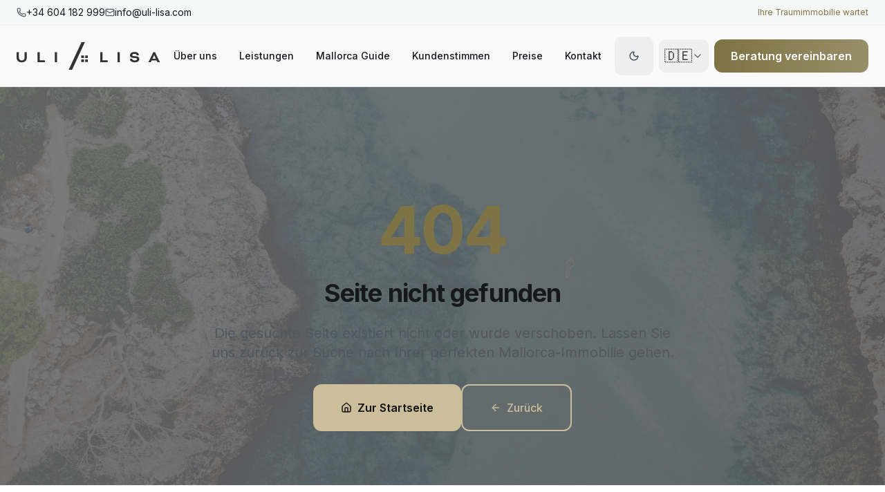

--- FILE ---
content_type: text/html; charset=utf-8
request_url: https://uli-lisa.com/de/immobilien-personal-shopping-mallorca/
body_size: 2660
content:
<!doctype html>
<html lang="en" data-critters-container>
  <head>
    <!-- Resource Hints for External Domains - Reduces DNS lookup and connection time -->
    <link rel="preconnect" href="https://www.googletagmanager.com" crossorigin>
    <link rel="preconnect" href="https://analytics.ahrefs.com">
    <link rel="dns-prefetch" href="https://www.clickcease.com">
    <link rel="dns-prefetch" href="https://monitor.clickcease.com">
    
    <!-- Google tag (gtag.js) - Deferred for better performance -->
    <script async defer src="https://www.googletagmanager.com/gtag/js?id=AW-11019145979"></script>
    <script>
      window.dataLayer = window.dataLayer || [];
      function gtag(){dataLayer.push(arguments);}
      gtag('js', new Date());

      gtag('config', 'AW-11019145979');
    </script>
    
    <!-- Ahrefs Analytics -->
    <script src="https://analytics.ahrefs.com/analytics.js" data-key="zAlbTyrETZH7ZBQmd1X+8A" async></script>
    
    
    <meta charset="UTF-8">
    <meta name="viewport" content="width=device-width, initial-scale=1.0">
    
    <!-- Static Fallback Title & Meta Description for SEO (Pre-rendering will override these per route) -->
    <title>ULI & LISA | Independent Luxury Real Estate Agent Mallorca</title>
    <meta name="description" content="Independent buyers' agent for Mallorca properties $1M+, serving American buyers with German precision. 100% buyer-focused representation. Schedule a consultation today.">
    <meta name="keywords" content="Mallorca luxury real estate, independent buyers agent, property Mallorca, luxury villas Mallorca">
    
    <!-- Open Graph Tags -->
    <meta property="og:title" content="ULI & LISA | Independent Luxury Real Estate Agent Mallorca">
    <meta property="og:description" content="Independent buyers' agent for Mallorca properties $1M+, serving American buyers with German precision. 100% buyer-focused representation.">
    <meta property="og:type" content="website">
    <meta property="og:url" content="https://uli-lisa.com">
    <meta property="og:image" content="https://uli-lisa.com/villa3.webp">
    
    <!-- Twitter Card Tags -->
    <meta name="twitter:card" content="summary_large_image">
    <meta name="twitter:title" content="ULI & LISA | Independent Luxury Real Estate Agent Mallorca">
    <meta name="twitter:description" content="Independent buyers' agent for Mallorca properties $1M+, serving American buyers with German precision.">
    <meta name="twitter:image" content="https://uli-lisa.com/villa3.webp">
    
    <!-- Avenir Next Pro font - Premium font family for ULI & LISA brand -->
    <!-- Note: Ensure Avenir Next Pro font files are properly licensed and hosted -->
    <link rel="preconnect" href="https://fonts.googleapis.com">
    <link rel="preconnect" href="https://fonts.gstatic.com" crossorigin>
    <!-- Fallback fonts loaded from Google Fonts with font-display swap for performance -->
    <link href="https://fonts.googleapis.com/css2?family=Inter:wght@300;400;500;600;700;800&display=swap" rel="stylesheet" media="print" onload="this.media='all'">
    <noscript><link href="https://fonts.googleapis.com/css2?family=Inter:wght@300;400;500;600;700;800&display=swap" rel="stylesheet"></noscript>
    
    <!-- Preload critical hero images for faster LCP -->
    <link rel="preload" as="image" href="/villa3.webp" type="image/webp" fetchpriority="high">
    <link rel="preload" as="image" href="/villa2.jpg" type="image/jpeg" fetchpriority="high">
    
    <!-- Favicon and App Icons -->
    <link rel="apple-touch-icon" sizes="57x57" href="/apple-icon-57x57.png">
    <link rel="apple-touch-icon" sizes="60x60" href="/apple-icon-60x60.png">
    <link rel="apple-touch-icon" sizes="72x72" href="/apple-icon-72x72.png">
    <link rel="apple-touch-icon" sizes="76x76" href="/apple-icon-76x76.png">
    <link rel="apple-touch-icon" sizes="114x114" href="/apple-icon-114x114.png">
    <link rel="apple-touch-icon" sizes="120x120" href="/apple-icon-120x120.png">
    <link rel="apple-touch-icon" sizes="144x144" href="/apple-icon-144x144.png">
    <link rel="apple-touch-icon" sizes="152x152" href="/apple-icon-152x152.png">
    <link rel="apple-touch-icon" sizes="180x180" href="/apple-icon-180x180.png">
    <link rel="icon" type="image/png" sizes="192x192" href="/android-icon-192x192.png">
    <link rel="icon" type="image/png" sizes="32x32" href="/favicon-32x32.png">
    <link rel="icon" type="image/png" sizes="96x96" href="/favicon-96x96.png">
    <link rel="icon" type="image/png" sizes="16x16" href="/favicon-16x16.png">
    <link rel="manifest" href="/manifest.json">
    <meta name="msapplication-TileColor" content="#1A1F2C">
    <meta name="msapplication-TileImage" content="/ms-icon-144x144.png">
    <meta name="theme-color" content="#1A1F2C">
    
    <!-- iOS-specific PWA meta tags -->
    <meta name="apple-mobile-web-app-capable" content="yes">
    <meta name="apple-mobile-web-app-status-bar-style" content="black-translucent">
    <meta name="apple-mobile-web-app-title" content="ULI & LISA">
    
    <!-- iOS Splash Screens -->
    <link rel="apple-touch-startup-image" href="/apple-icon-180x180.png" media="(device-width: 320px) and (device-height: 568px) and (-webkit-device-pixel-ratio: 2)">
    <link rel="apple-touch-startup-image" href="/apple-icon-180x180.png" media="(device-width: 375px) and (device-height: 667px) and (-webkit-device-pixel-ratio: 2)">
    <link rel="apple-touch-startup-image" href="/apple-icon-180x180.png" media="(device-width: 414px) and (device-height: 896px) and (-webkit-device-pixel-ratio: 2)">
    <link rel="apple-touch-startup-image" href="/apple-icon-180x180.png" media="(device-width: 375px) and (device-height: 812px) and (-webkit-device-pixel-ratio: 3)">
    
    <!-- Android PWA meta tags -->
    <meta name="mobile-web-app-capable" content="yes">
    
    <!-- Structured Data for SEO -->
    <script type="application/ld+json">
    {
      "@context": "https://schema.org",
      "@type": "RealEstateAgent",
      "name": "ULI & LISA",
      "description": "Independent luxury real estate agents in Mallorca specializing in $1M+ properties for American buyers",
      "url": "https://uli-lisa.com",
      "areaServed": {
        "@type": "Place",
        "name": "Mallorca, Balearic Islands, Spain"
      },
      "specialty": "Luxury Real Estate",
      "priceRange": "$1,000,000+",
      "telephone": "+34 604 182 999",
      "address": {
        "@type": "PostalAddress",
        "addressLocality": "Palma de Mallorca",
        "addressRegion": "Balearic Islands",
        "addressCountry": "Spain"
      }
    }
    </script>
    <script type="module" crossorigin src="/assets/js/index-BK3FS9CS.js"></script>
    <link rel="modulepreload" crossorigin href="/assets/js/react-vendor-Cr9pFjTh.js">
    <link rel="modulepreload" crossorigin href="/assets/js/ui-vendor-D1KPJQVF.js">
    <link rel="modulepreload" crossorigin href="/assets/js/supabase-vendor-4S_4WrvZ.js">
    <link rel="modulepreload" crossorigin href="/assets/js/chart-vendor-B_H553_s.js">
    <link rel="modulepreload" crossorigin href="/assets/js/query-vendor-DFoKSfI5.js">
    <link rel="stylesheet" crossorigin href="/assets/css/index-CFKDwTOI.css">
  <script defer src="https://uli-lisa.com/~flock.js" data-proxy-url="https://uli-lisa.com/~api/analytics"></script></head>

  <body>
    <!--  ClickCease.com tracking-->
    <script type="text/javascript">var script = document.createElement('script');
    script.async = true; script.type = 'text/javascript';
    var target = 'https://www.clickcease.com/monitor/stat.js';
    script.src = target;var elem = document.head;elem.appendChild(script);
    </script>
    <noscript>
    <a href="https://www.clickcease.com" rel="nofollow"><img src="https://monitor.clickcease.com" alt="ClickCease"></a>
    </noscript>
    <!--  ClickCease.com tracking-->
    <div id="root"></div>
  </body>
</html>


--- FILE ---
content_type: text/javascript; charset=utf-8
request_url: https://uli-lisa.com/assets/js/ui-vendor-D1KPJQVF.js
body_size: 26328
content:
import{r as e,R as t,a as n,v as r,b as o}from"./react-vendor-Cr9pFjTh.js";var i={exports:{}},a={},s=e,l=Symbol.for("react.element"),c=Symbol.for("react.fragment"),u=Object.prototype.hasOwnProperty,d=s.__SECRET_INTERNALS_DO_NOT_USE_OR_YOU_WILL_BE_FIRED.ReactCurrentOwner,f={key:!0,ref:!0,__self:!0,__source:!0};function p(e,t,n){var r,o={},i=null,a=null;for(r in void 0!==n&&(i=""+n),void 0!==t.key&&(i=""+t.key),void 0!==t.ref&&(a=t.ref),t)u.call(t,r)&&!f.hasOwnProperty(r)&&(o[r]=t[r]);if(e&&e.defaultProps)for(r in t=e.defaultProps)void 0===o[r]&&(o[r]=t[r]);return{$$typeof:l,type:e,key:i,ref:a,props:o,_owner:d.current}}a.Fragment=c,a.jsx=p,a.jsxs=p,i.exports=a;var m=i.exports;function h(e,t){if("function"==typeof e)return e(t);null!=e&&(e.current=t)}function v(...e){return t=>{let n=!1;const r=e.map(e=>{const r=h(e,t);return n||"function"!=typeof r||(n=!0),r});if(n)return()=>{for(let t=0;t<r.length;t++){const n=r[t];"function"==typeof n?n():h(e[t],null)}}}}function g(...t){return e.useCallback(v(...t),t)}function y(t,n=[]){let r=[];const o=()=>{const n=r.map(t=>e.createContext(t));return function(r){const o=(null==r?void 0:r[t])||n;return e.useMemo(()=>({[`__scope${t}`]:{...r,[t]:o}}),[r,o])}};return o.scopeName=t,[function(n,o){const i=e.createContext(o),a=r.length;r=[...r,o];const s=n=>{var r;const{scope:o,children:s,...l}=n,c=(null==(r=null==o?void 0:o[t])?void 0:r[a])||i,u=e.useMemo(()=>l,Object.values(l));return m.jsx(c.Provider,{value:u,children:s})};return s.displayName=n+"Provider",[s,function(r,s){var l;const c=(null==(l=null==s?void 0:s[t])?void 0:l[a])||i,u=e.useContext(c);if(u)return u;if(void 0!==o)return o;throw new Error(`\`${r}\` must be used within \`${n}\``)}]},w(o,...n)]}function w(...t){const n=t[0];if(1===t.length)return n;const r=()=>{const r=t.map(e=>({useScope:e(),scopeName:e.scopeName}));return function(t){const o=r.reduce((e,{useScope:n,scopeName:r})=>({...e,...n(t)[`__scope${r}`]}),{});return e.useMemo(()=>({[`__scope${n.scopeName}`]:o}),[o])}};return r.scopeName=n.scopeName,r}function b(t){const n=E(t),r=e.forwardRef((t,r)=>{const{children:o,...i}=t,a=e.Children.toArray(o),s=a.find(T);if(s){const t=s.props.children,o=a.map(n=>n===s?e.Children.count(t)>1?e.Children.only(null):e.isValidElement(t)?t.props.children:null:n);return m.jsx(n,{...i,ref:r,children:e.isValidElement(t)?e.cloneElement(t,void 0,o):null})}return m.jsx(n,{...i,ref:r,children:o})});return r.displayName=`${t}.Slot`,r}var x=b("Slot");function E(t){const n=e.forwardRef((t,n)=>{const{children:r,...o}=t;if(e.isValidElement(r)){const t=function(e){var t,n;let r=null==(t=Object.getOwnPropertyDescriptor(e.props,"ref"))?void 0:t.get,o=r&&"isReactWarning"in r&&r.isReactWarning;if(o)return e.ref;if(r=null==(n=Object.getOwnPropertyDescriptor(e,"ref"))?void 0:n.get,o=r&&"isReactWarning"in r&&r.isReactWarning,o)return e.props.ref;return e.props.ref||e.ref}(r),i=function(e,t){const n={...t};for(const r in t){const o=e[r],i=t[r];/^on[A-Z]/.test(r)?o&&i?n[r]=(...e)=>{const t=i(...e);return o(...e),t}:o&&(n[r]=o):"style"===r?n[r]={...o,...i}:"className"===r&&(n[r]=[o,i].filter(Boolean).join(" "))}return{...e,...n}}(o,r.props);return r.type!==e.Fragment&&(i.ref=n?v(n,t):t),e.cloneElement(r,i)}return e.Children.count(r)>1?e.Children.only(null):null});return n.displayName=`${t}.SlotClone`,n}var C=Symbol("radix.slottable");function R(e){const t=({children:e})=>m.jsx(m.Fragment,{children:e});return t.displayName=`${e}.Slottable`,t.__radixId=C,t}function T(t){return e.isValidElement(t)&&"function"==typeof t.type&&"__radixId"in t.type&&t.type.__radixId===C}function A(e){const n=e+"CollectionProvider",[r,o]=y(n),[i,a]=r(n,{collectionRef:{current:null},itemMap:new Map}),s=e=>{const{scope:n,children:r}=e,o=t.useRef(null),a=t.useRef(new Map).current;return m.jsx(i,{scope:n,itemMap:a,collectionRef:o,children:r})};s.displayName=n;const l=e+"CollectionSlot",c=b(l),u=t.forwardRef((e,t)=>{const{scope:n,children:r}=e,o=g(t,a(l,n).collectionRef);return m.jsx(c,{ref:o,children:r})});u.displayName=l;const d=e+"CollectionItemSlot",f="data-radix-collection-item",p=b(d),h=t.forwardRef((e,n)=>{const{scope:r,children:o,...i}=e,s=t.useRef(null),l=g(n,s),c=a(d,r);return t.useEffect(()=>(c.itemMap.set(s,{ref:s,...i}),()=>{c.itemMap.delete(s)})),m.jsx(p,{[f]:"",ref:l,children:o})});return h.displayName=d,[{Provider:s,Slot:u,ItemSlot:h},function(n){const r=a(e+"CollectionConsumer",n);return t.useCallback(()=>{const e=r.collectionRef.current;if(!e)return[];const t=Array.from(e.querySelectorAll(`[${f}]`));return Array.from(r.itemMap.values()).sort((e,n)=>t.indexOf(e.ref.current)-t.indexOf(n.ref.current))},[r.collectionRef,r.itemMap])},o]}function S(e,t,{checkForDefaultPrevented:n=!0}={}){return function(r){if(null==e||e(r),!1===n||!r.defaultPrevented)return null==t?void 0:t(r)}}var O=["a","button","div","form","h2","h3","img","input","label","li","nav","ol","p","select","span","svg","ul"].reduce((t,n)=>{const r=b(`Primitive.${n}`),o=e.forwardRef((e,t)=>{const{asChild:o,...i}=e,a=o?r:n;return"undefined"!=typeof window&&(window[Symbol.for("radix-ui")]=!0),m.jsx(a,{...i,ref:t})});return o.displayName=`Primitive.${n}`,{...t,[n]:o}},{});function P(e,t){e&&n.flushSync(()=>e.dispatchEvent(t))}function N(t){const n=e.useRef(t);return e.useEffect(()=>{n.current=t}),e.useMemo(()=>(...e)=>{var t;return null==(t=n.current)?void 0:t.call(n,...e)},[])}function D(t,n=(null==globalThis?void 0:globalThis.document)){const r=N(t);e.useEffect(()=>{const e=e=>{"Escape"===e.key&&r(e)};return n.addEventListener("keydown",e,{capture:!0}),()=>n.removeEventListener("keydown",e,{capture:!0})},[r,n])}var L,_="dismissableLayer.update",M="dismissableLayer.pointerDownOutside",k="dismissableLayer.focusOutside",I=e.createContext({layers:new Set,layersWithOutsidePointerEventsDisabled:new Set,branches:new Set}),j=e.forwardRef((t,n)=>{const{disableOutsidePointerEvents:r=!1,onEscapeKeyDown:o,onPointerDownOutside:i,onFocusOutside:a,onInteractOutside:s,onDismiss:l,...c}=t,u=e.useContext(I),[d,f]=e.useState(null),p=(null==d?void 0:d.ownerDocument)??(null==globalThis?void 0:globalThis.document),[,h]=e.useState({}),v=g(n,e=>f(e)),y=Array.from(u.layers),[w]=[...u.layersWithOutsidePointerEventsDisabled].slice(-1),b=y.indexOf(w),x=d?y.indexOf(d):-1,E=u.layersWithOutsidePointerEventsDisabled.size>0,C=x>=b,R=function(t,n=(null==globalThis?void 0:globalThis.document)){const r=N(t),o=e.useRef(!1),i=e.useRef(()=>{});return e.useEffect(()=>{const e=e=>{if(e.target&&!o.current){let t=function(){B(M,r,o,{discrete:!0})};const o={originalEvent:e};"touch"===e.pointerType?(n.removeEventListener("click",i.current),i.current=t,n.addEventListener("click",i.current,{once:!0})):t()}else n.removeEventListener("click",i.current);o.current=!1},t=window.setTimeout(()=>{n.addEventListener("pointerdown",e)},0);return()=>{window.clearTimeout(t),n.removeEventListener("pointerdown",e),n.removeEventListener("click",i.current)}},[n,r]),{onPointerDownCapture:()=>o.current=!0}}(e=>{const t=e.target,n=[...u.branches].some(e=>e.contains(t));C&&!n&&(null==i||i(e),null==s||s(e),e.defaultPrevented||null==l||l())},p),T=function(t,n=(null==globalThis?void 0:globalThis.document)){const r=N(t),o=e.useRef(!1);return e.useEffect(()=>{const e=e=>{if(e.target&&!o.current){B(k,r,{originalEvent:e},{discrete:!1})}};return n.addEventListener("focusin",e),()=>n.removeEventListener("focusin",e)},[n,r]),{onFocusCapture:()=>o.current=!0,onBlurCapture:()=>o.current=!1}}(e=>{const t=e.target;[...u.branches].some(e=>e.contains(t))||(null==a||a(e),null==s||s(e),e.defaultPrevented||null==l||l())},p);return D(e=>{x===u.layers.size-1&&(null==o||o(e),!e.defaultPrevented&&l&&(e.preventDefault(),l()))},p),e.useEffect(()=>{if(d)return r&&(0===u.layersWithOutsidePointerEventsDisabled.size&&(L=p.body.style.pointerEvents,p.body.style.pointerEvents="none"),u.layersWithOutsidePointerEventsDisabled.add(d)),u.layers.add(d),W(),()=>{r&&1===u.layersWithOutsidePointerEventsDisabled.size&&(p.body.style.pointerEvents=L)}},[d,p,r,u]),e.useEffect(()=>()=>{d&&(u.layers.delete(d),u.layersWithOutsidePointerEventsDisabled.delete(d),W())},[d,u]),e.useEffect(()=>{const e=()=>h({});return document.addEventListener(_,e),()=>document.removeEventListener(_,e)},[]),m.jsx(O.div,{...c,ref:v,style:{pointerEvents:E?C?"auto":"none":void 0,...t.style},onFocusCapture:S(t.onFocusCapture,T.onFocusCapture),onBlurCapture:S(t.onBlurCapture,T.onBlurCapture),onPointerDownCapture:S(t.onPointerDownCapture,R.onPointerDownCapture)})});j.displayName="DismissableLayer";var F=e.forwardRef((t,n)=>{const r=e.useContext(I),o=e.useRef(null),i=g(n,o);return e.useEffect(()=>{const e=o.current;if(e)return r.branches.add(e),()=>{r.branches.delete(e)}},[r.branches]),m.jsx(O.div,{...t,ref:i})});function W(){const e=new CustomEvent(_);document.dispatchEvent(e)}function B(e,t,n,{discrete:r}){const o=n.originalEvent.target,i=new CustomEvent(e,{bubbles:!1,cancelable:!0,detail:n});t&&o.addEventListener(e,t,{once:!0}),r?P(o,i):o.dispatchEvent(i)}F.displayName="DismissableLayerBranch";var H=j,U=F,$=(null==globalThis?void 0:globalThis.document)?e.useLayoutEffect:()=>{},z=e.forwardRef((t,n)=>{var o;const{container:i,...a}=t,[s,l]=e.useState(!1);$(()=>l(!0),[]);const c=i||s&&(null==(o=null==globalThis?void 0:globalThis.document)?void 0:o.body);return c?r.createPortal(m.jsx(O.div,{...a,ref:n}),c):null});z.displayName="Portal";var V=t=>{const{present:n,children:r}=t,o=function(t){const[n,r]=e.useState(),o=e.useRef(null),i=e.useRef(t),a=e.useRef("none"),s=t?"mounted":"unmounted",[l,c]=function(t,n){return e.useReducer((e,t)=>n[e][t]??e,t)}(s,{mounted:{UNMOUNT:"unmounted",ANIMATION_OUT:"unmountSuspended"},unmountSuspended:{MOUNT:"mounted",ANIMATION_END:"unmounted"},unmounted:{MOUNT:"mounted"}});return e.useEffect(()=>{const e=K(o.current);a.current="mounted"===l?e:"none"},[l]),$(()=>{const e=o.current,n=i.current;if(n!==t){const r=a.current,o=K(e);if(t)c("MOUNT");else if("none"===o||"none"===(null==e?void 0:e.display))c("UNMOUNT");else{c(n&&r!==o?"ANIMATION_OUT":"UNMOUNT")}i.current=t}},[t,c]),$(()=>{if(n){let e;const t=n.ownerDocument.defaultView??window,r=r=>{const a=K(o.current).includes(r.animationName);if(r.target===n&&a&&(c("ANIMATION_END"),!i.current)){const r=n.style.animationFillMode;n.style.animationFillMode="forwards",e=t.setTimeout(()=>{"forwards"===n.style.animationFillMode&&(n.style.animationFillMode=r)})}},s=e=>{e.target===n&&(a.current=K(o.current))};return n.addEventListener("animationstart",s),n.addEventListener("animationcancel",r),n.addEventListener("animationend",r),()=>{t.clearTimeout(e),n.removeEventListener("animationstart",s),n.removeEventListener("animationcancel",r),n.removeEventListener("animationend",r)}}c("ANIMATION_END")},[n,c]),{isPresent:["mounted","unmountSuspended"].includes(l),ref:e.useCallback(e=>{o.current=e?getComputedStyle(e):null,r(e)},[])}}(n),i="function"==typeof r?r({present:o.isPresent}):e.Children.only(r),a=g(o.ref,function(e){var t,n;let r=null==(t=Object.getOwnPropertyDescriptor(e.props,"ref"))?void 0:t.get,o=r&&"isReactWarning"in r&&r.isReactWarning;if(o)return e.ref;if(r=null==(n=Object.getOwnPropertyDescriptor(e,"ref"))?void 0:n.get,o=r&&"isReactWarning"in r&&r.isReactWarning,o)return e.props.ref;return e.props.ref||e.ref}(i));return"function"==typeof r||o.isPresent?e.cloneElement(i,{ref:a}):null};function K(e){return(null==e?void 0:e.animationName)||"none"}V.displayName="Presence";var Y=o[" useInsertionEffect ".trim().toString()]||$;function X({prop:t,defaultProp:n,onChange:r=()=>{},caller:o}){const[i,a,s]=function({defaultProp:t,onChange:n}){const[r,o]=e.useState(t),i=e.useRef(r),a=e.useRef(n);return Y(()=>{a.current=n},[n]),e.useEffect(()=>{var e;i.current!==r&&(null==(e=a.current)||e.call(a,r),i.current=r)},[r,i]),[r,o,a]}({defaultProp:n,onChange:r}),l=void 0!==t,c=l?t:i;{const n=e.useRef(void 0!==t);e.useEffect(()=>{const e=n.current;if(e!==l){}n.current=l},[l,o])}const u=e.useCallback(e=>{var n;if(l){const r=function(e){return"function"==typeof e}(e)?e(t):e;r!==t&&(null==(n=s.current)||n.call(s,r))}else a(e)},[l,t,a,s]);return[c,u]}var G=Object.freeze({position:"absolute",border:0,width:1,height:1,padding:0,margin:-1,overflow:"hidden",clip:"rect(0, 0, 0, 0)",whiteSpace:"nowrap",wordWrap:"normal"}),q=e.forwardRef((e,t)=>m.jsx(O.span,{...e,ref:t,style:{...G,...e.style}}));q.displayName="VisuallyHidden";var Z=q;function J(e,t,{checkForDefaultPrevented:n=!0}={}){return function(r){if(null==e||e(r),!1===n||!r.defaultPrevented)return null==t?void 0:t(r)}}var Q,ee="dismissableLayer.update",te="dismissableLayer.pointerDownOutside",ne="dismissableLayer.focusOutside",re=e.createContext({layers:new Set,layersWithOutsidePointerEventsDisabled:new Set,branches:new Set}),oe=e.forwardRef((t,n)=>{const{disableOutsidePointerEvents:r=!1,onEscapeKeyDown:o,onPointerDownOutside:i,onFocusOutside:a,onInteractOutside:s,onDismiss:l,...c}=t,u=e.useContext(re),[d,f]=e.useState(null),p=(null==d?void 0:d.ownerDocument)??(null==globalThis?void 0:globalThis.document),[,h]=e.useState({}),v=g(n,e=>f(e)),y=Array.from(u.layers),[w]=[...u.layersWithOutsidePointerEventsDisabled].slice(-1),b=y.indexOf(w),x=d?y.indexOf(d):-1,E=u.layersWithOutsidePointerEventsDisabled.size>0,C=x>=b,R=function(t,n=(null==globalThis?void 0:globalThis.document)){const r=N(t),o=e.useRef(!1),i=e.useRef(()=>{});return e.useEffect(()=>{const e=e=>{if(e.target&&!o.current){let t=function(){ae(te,r,o,{discrete:!0})};const o={originalEvent:e};"touch"===e.pointerType?(n.removeEventListener("click",i.current),i.current=t,n.addEventListener("click",i.current,{once:!0})):t()}else n.removeEventListener("click",i.current);o.current=!1},t=window.setTimeout(()=>{n.addEventListener("pointerdown",e)},0);return()=>{window.clearTimeout(t),n.removeEventListener("pointerdown",e),n.removeEventListener("click",i.current)}},[n,r]),{onPointerDownCapture:()=>o.current=!0}}(e=>{const t=e.target,n=[...u.branches].some(e=>e.contains(t));C&&!n&&(null==i||i(e),null==s||s(e),e.defaultPrevented||null==l||l())},p),T=function(t,n=(null==globalThis?void 0:globalThis.document)){const r=N(t),o=e.useRef(!1);return e.useEffect(()=>{const e=e=>{if(e.target&&!o.current){ae(ne,r,{originalEvent:e},{discrete:!1})}};return n.addEventListener("focusin",e),()=>n.removeEventListener("focusin",e)},[n,r]),{onFocusCapture:()=>o.current=!0,onBlurCapture:()=>o.current=!1}}(e=>{const t=e.target;[...u.branches].some(e=>e.contains(t))||(null==a||a(e),null==s||s(e),e.defaultPrevented||null==l||l())},p);return D(e=>{x===u.layers.size-1&&(null==o||o(e),!e.defaultPrevented&&l&&(e.preventDefault(),l()))},p),e.useEffect(()=>{if(d)return r&&(0===u.layersWithOutsidePointerEventsDisabled.size&&(Q=p.body.style.pointerEvents,p.body.style.pointerEvents="none"),u.layersWithOutsidePointerEventsDisabled.add(d)),u.layers.add(d),ie(),()=>{r&&1===u.layersWithOutsidePointerEventsDisabled.size&&(p.body.style.pointerEvents=Q)}},[d,p,r,u]),e.useEffect(()=>()=>{d&&(u.layers.delete(d),u.layersWithOutsidePointerEventsDisabled.delete(d),ie())},[d,u]),e.useEffect(()=>{const e=()=>h({});return document.addEventListener(ee,e),()=>document.removeEventListener(ee,e)},[]),m.jsx(O.div,{...c,ref:v,style:{pointerEvents:E?C?"auto":"none":void 0,...t.style},onFocusCapture:J(t.onFocusCapture,T.onFocusCapture),onBlurCapture:J(t.onBlurCapture,T.onBlurCapture),onPointerDownCapture:J(t.onPointerDownCapture,R.onPointerDownCapture)})});oe.displayName="DismissableLayer";function ie(){const e=new CustomEvent(ee);document.dispatchEvent(e)}function ae(e,t,n,{discrete:r}){const o=n.originalEvent.target,i=new CustomEvent(e,{bubbles:!1,cancelable:!0,detail:n});t&&o.addEventListener(e,t,{once:!0}),r?P(o,i):o.dispatchEvent(i)}e.forwardRef((t,n)=>{const r=e.useContext(re),o=e.useRef(null),i=g(n,o);return e.useEffect(()=>{const e=o.current;if(e)return r.branches.add(e),()=>{r.branches.delete(e)}},[r.branches]),m.jsx(O.div,{...t,ref:i})}).displayName="DismissableLayerBranch";var se=o[" useId ".trim().toString()]||(()=>{}),le=0;function ce(t){const[n,r]=e.useState(se());return $(()=>{r(e=>e??String(le++))},[t]),n?`radix-${n}`:""}const ue=["top","right","bottom","left"],de=Math.min,fe=Math.max,pe=Math.round,me=Math.floor,he=e=>({x:e,y:e}),ve={left:"right",right:"left",bottom:"top",top:"bottom"},ge={start:"end",end:"start"};function ye(e,t,n){return fe(e,de(t,n))}function we(e,t){return"function"==typeof e?e(t):e}function be(e){return e.split("-")[0]}function xe(e){return e.split("-")[1]}function Ee(e){return"x"===e?"y":"x"}function Ce(e){return"y"===e?"height":"width"}const Re=new Set(["top","bottom"]);function Te(e){return Re.has(be(e))?"y":"x"}function Ae(e){return Ee(Te(e))}function Se(e){return e.replace(/start|end/g,e=>ge[e])}const Oe=["left","right"],Pe=["right","left"],Ne=["top","bottom"],De=["bottom","top"];function Le(e,t,n,r){const o=xe(e);let i=function(e,t,n){switch(e){case"top":case"bottom":return n?t?Pe:Oe:t?Oe:Pe;case"left":case"right":return t?Ne:De;default:return[]}}(be(e),"start"===n,r);return o&&(i=i.map(e=>e+"-"+o),t&&(i=i.concat(i.map(Se)))),i}function _e(e){return e.replace(/left|right|bottom|top/g,e=>ve[e])}function Me(e){return"number"!=typeof e?function(e){return{top:0,right:0,bottom:0,left:0,...e}}(e):{top:e,right:e,bottom:e,left:e}}function ke(e){const{x:t,y:n,width:r,height:o}=e;return{width:r,height:o,top:n,left:t,right:t+r,bottom:n+o,x:t,y:n}}function Ie(e,t,n){let{reference:r,floating:o}=e;const i=Te(t),a=Ae(t),s=Ce(a),l=be(t),c="y"===i,u=r.x+r.width/2-o.width/2,d=r.y+r.height/2-o.height/2,f=r[s]/2-o[s]/2;let p;switch(l){case"top":p={x:u,y:r.y-o.height};break;case"bottom":p={x:u,y:r.y+r.height};break;case"right":p={x:r.x+r.width,y:d};break;case"left":p={x:r.x-o.width,y:d};break;default:p={x:r.x,y:r.y}}switch(xe(t)){case"start":p[a]-=f*(n&&c?-1:1);break;case"end":p[a]+=f*(n&&c?-1:1)}return p}async function je(e,t){var n;void 0===t&&(t={});const{x:r,y:o,platform:i,rects:a,elements:s,strategy:l}=e,{boundary:c="clippingAncestors",rootBoundary:u="viewport",elementContext:d="floating",altBoundary:f=!1,padding:p=0}=we(t,e),m=Me(p),h=s[f?"floating"===d?"reference":"floating":d],v=ke(await i.getClippingRect({element:null==(n=await(null==i.isElement?void 0:i.isElement(h)))||n?h:h.contextElement||await(null==i.getDocumentElement?void 0:i.getDocumentElement(s.floating)),boundary:c,rootBoundary:u,strategy:l})),g="floating"===d?{x:r,y:o,width:a.floating.width,height:a.floating.height}:a.reference,y=await(null==i.getOffsetParent?void 0:i.getOffsetParent(s.floating)),w=await(null==i.isElement?void 0:i.isElement(y))&&await(null==i.getScale?void 0:i.getScale(y))||{x:1,y:1},b=ke(i.convertOffsetParentRelativeRectToViewportRelativeRect?await i.convertOffsetParentRelativeRectToViewportRelativeRect({elements:s,rect:g,offsetParent:y,strategy:l}):g);return{top:(v.top-b.top+m.top)/w.y,bottom:(b.bottom-v.bottom+m.bottom)/w.y,left:(v.left-b.left+m.left)/w.x,right:(b.right-v.right+m.right)/w.x}}function Fe(e,t){return{top:e.top-t.height,right:e.right-t.width,bottom:e.bottom-t.height,left:e.left-t.width}}function We(e){return ue.some(t=>e[t]>=0)}const Be=new Set(["left","top"]);function He(){return"undefined"!=typeof window}function Ue(e){return Ve(e)?(e.nodeName||"").toLowerCase():"#document"}function $e(e){var t;return(null==e||null==(t=e.ownerDocument)?void 0:t.defaultView)||window}function ze(e){var t;return null==(t=(Ve(e)?e.ownerDocument:e.document)||window.document)?void 0:t.documentElement}function Ve(e){return!!He()&&(e instanceof Node||e instanceof $e(e).Node)}function Ke(e){return!!He()&&(e instanceof Element||e instanceof $e(e).Element)}function Ye(e){return!!He()&&(e instanceof HTMLElement||e instanceof $e(e).HTMLElement)}function Xe(e){return!(!He()||"undefined"==typeof ShadowRoot)&&(e instanceof ShadowRoot||e instanceof $e(e).ShadowRoot)}const Ge=new Set(["inline","contents"]);function qe(e){const{overflow:t,overflowX:n,overflowY:r,display:o}=lt(e);return/auto|scroll|overlay|hidden|clip/.test(t+r+n)&&!Ge.has(o)}const Ze=new Set(["table","td","th"]);function Je(e){return Ze.has(Ue(e))}const Qe=[":popover-open",":modal"];function et(e){return Qe.some(t=>{try{return e.matches(t)}catch(n){return!1}})}const tt=["transform","translate","scale","rotate","perspective"],nt=["transform","translate","scale","rotate","perspective","filter"],rt=["paint","layout","strict","content"];function ot(e){const t=it(),n=Ke(e)?lt(e):e;return tt.some(e=>!!n[e]&&"none"!==n[e])||!!n.containerType&&"normal"!==n.containerType||!t&&!!n.backdropFilter&&"none"!==n.backdropFilter||!t&&!!n.filter&&"none"!==n.filter||nt.some(e=>(n.willChange||"").includes(e))||rt.some(e=>(n.contain||"").includes(e))}function it(){return!("undefined"==typeof CSS||!CSS.supports)&&CSS.supports("-webkit-backdrop-filter","none")}const at=new Set(["html","body","#document"]);function st(e){return at.has(Ue(e))}function lt(e){return $e(e).getComputedStyle(e)}function ct(e){return Ke(e)?{scrollLeft:e.scrollLeft,scrollTop:e.scrollTop}:{scrollLeft:e.scrollX,scrollTop:e.scrollY}}function ut(e){if("html"===Ue(e))return e;const t=e.assignedSlot||e.parentNode||Xe(e)&&e.host||ze(e);return Xe(t)?t.host:t}function dt(e){const t=ut(e);return st(t)?e.ownerDocument?e.ownerDocument.body:e.body:Ye(t)&&qe(t)?t:dt(t)}function ft(e,t,n){var r;void 0===t&&(t=[]),void 0===n&&(n=!0);const o=dt(e),i=o===(null==(r=e.ownerDocument)?void 0:r.body),a=$e(o);if(i){const e=pt(a);return t.concat(a,a.visualViewport||[],qe(o)?o:[],e&&n?ft(e):[])}return t.concat(o,ft(o,[],n))}function pt(e){return e.parent&&Object.getPrototypeOf(e.parent)?e.frameElement:null}function mt(e){const t=lt(e);let n=parseFloat(t.width)||0,r=parseFloat(t.height)||0;const o=Ye(e),i=o?e.offsetWidth:n,a=o?e.offsetHeight:r,s=pe(n)!==i||pe(r)!==a;return s&&(n=i,r=a),{width:n,height:r,$:s}}function ht(e){return Ke(e)?e:e.contextElement}function vt(e){const t=ht(e);if(!Ye(t))return he(1);const n=t.getBoundingClientRect(),{width:r,height:o,$:i}=mt(t);let a=(i?pe(n.width):n.width)/r,s=(i?pe(n.height):n.height)/o;return a&&Number.isFinite(a)||(a=1),s&&Number.isFinite(s)||(s=1),{x:a,y:s}}const gt=he(0);function yt(e){const t=$e(e);return it()&&t.visualViewport?{x:t.visualViewport.offsetLeft,y:t.visualViewport.offsetTop}:gt}function wt(e,t,n,r){void 0===t&&(t=!1),void 0===n&&(n=!1);const o=e.getBoundingClientRect(),i=ht(e);let a=he(1);t&&(r?Ke(r)&&(a=vt(r)):a=vt(e));const s=function(e,t,n){return void 0===t&&(t=!1),!(!n||t&&n!==$e(e))&&t}(i,n,r)?yt(i):he(0);let l=(o.left+s.x)/a.x,c=(o.top+s.y)/a.y,u=o.width/a.x,d=o.height/a.y;if(i){const e=$e(i),t=r&&Ke(r)?$e(r):r;let n=e,o=pt(n);for(;o&&r&&t!==n;){const e=vt(o),t=o.getBoundingClientRect(),r=lt(o),i=t.left+(o.clientLeft+parseFloat(r.paddingLeft))*e.x,a=t.top+(o.clientTop+parseFloat(r.paddingTop))*e.y;l*=e.x,c*=e.y,u*=e.x,d*=e.y,l+=i,c+=a,n=$e(o),o=pt(n)}}return ke({width:u,height:d,x:l,y:c})}function bt(e,t){const n=ct(e).scrollLeft;return t?t.left+n:wt(ze(e)).left+n}function xt(e,t,n){void 0===n&&(n=!1);const r=e.getBoundingClientRect();return{x:r.left+t.scrollLeft-(n?0:bt(e,r)),y:r.top+t.scrollTop}}const Et=new Set(["absolute","fixed"]);function Ct(e,t,n){let r;if("viewport"===t)r=function(e,t){const n=$e(e),r=ze(e),o=n.visualViewport;let i=r.clientWidth,a=r.clientHeight,s=0,l=0;if(o){i=o.width,a=o.height;const e=it();(!e||e&&"fixed"===t)&&(s=o.offsetLeft,l=o.offsetTop)}return{width:i,height:a,x:s,y:l}}(e,n);else if("document"===t)r=function(e){const t=ze(e),n=ct(e),r=e.ownerDocument.body,o=fe(t.scrollWidth,t.clientWidth,r.scrollWidth,r.clientWidth),i=fe(t.scrollHeight,t.clientHeight,r.scrollHeight,r.clientHeight);let a=-n.scrollLeft+bt(e);const s=-n.scrollTop;return"rtl"===lt(r).direction&&(a+=fe(t.clientWidth,r.clientWidth)-o),{width:o,height:i,x:a,y:s}}(ze(e));else if(Ke(t))r=function(e,t){const n=wt(e,!0,"fixed"===t),r=n.top+e.clientTop,o=n.left+e.clientLeft,i=Ye(e)?vt(e):he(1);return{width:e.clientWidth*i.x,height:e.clientHeight*i.y,x:o*i.x,y:r*i.y}}(t,n);else{const n=yt(e);r={x:t.x-n.x,y:t.y-n.y,width:t.width,height:t.height}}return ke(r)}function Rt(e,t){const n=ut(e);return!(n===t||!Ke(n)||st(n))&&("fixed"===lt(n).position||Rt(n,t))}function Tt(e,t,n){const r=Ye(t),o=ze(t),i="fixed"===n,a=wt(e,!0,i,t);let s={scrollLeft:0,scrollTop:0};const l=he(0);function c(){l.x=bt(o)}if(r||!r&&!i)if(("body"!==Ue(t)||qe(o))&&(s=ct(t)),r){const e=wt(t,!0,i,t);l.x=e.x+t.clientLeft,l.y=e.y+t.clientTop}else o&&c();i&&!r&&o&&c();const u=!o||r||i?he(0):xt(o,s);return{x:a.left+s.scrollLeft-l.x-u.x,y:a.top+s.scrollTop-l.y-u.y,width:a.width,height:a.height}}function At(e){return"static"===lt(e).position}function St(e,t){if(!Ye(e)||"fixed"===lt(e).position)return null;if(t)return t(e);let n=e.offsetParent;return ze(e)===n&&(n=n.ownerDocument.body),n}function Ot(e,t){const n=$e(e);if(et(e))return n;if(!Ye(e)){let t=ut(e);for(;t&&!st(t);){if(Ke(t)&&!At(t))return t;t=ut(t)}return n}let r=St(e,t);for(;r&&Je(r)&&At(r);)r=St(r,t);return r&&st(r)&&At(r)&&!ot(r)?n:r||function(e){let t=ut(e);for(;Ye(t)&&!st(t);){if(ot(t))return t;if(et(t))return null;t=ut(t)}return null}(e)||n}const Pt={convertOffsetParentRelativeRectToViewportRelativeRect:function(e){let{elements:t,rect:n,offsetParent:r,strategy:o}=e;const i="fixed"===o,a=ze(r),s=!!t&&et(t.floating);if(r===a||s&&i)return n;let l={scrollLeft:0,scrollTop:0},c=he(1);const u=he(0),d=Ye(r);if((d||!d&&!i)&&(("body"!==Ue(r)||qe(a))&&(l=ct(r)),Ye(r))){const e=wt(r);c=vt(r),u.x=e.x+r.clientLeft,u.y=e.y+r.clientTop}const f=!a||d||i?he(0):xt(a,l,!0);return{width:n.width*c.x,height:n.height*c.y,x:n.x*c.x-l.scrollLeft*c.x+u.x+f.x,y:n.y*c.y-l.scrollTop*c.y+u.y+f.y}},getDocumentElement:ze,getClippingRect:function(e){let{element:t,boundary:n,rootBoundary:r,strategy:o}=e;const i=[..."clippingAncestors"===n?et(t)?[]:function(e,t){const n=t.get(e);if(n)return n;let r=ft(e,[],!1).filter(e=>Ke(e)&&"body"!==Ue(e)),o=null;const i="fixed"===lt(e).position;let a=i?ut(e):e;for(;Ke(a)&&!st(a);){const t=lt(a),n=ot(a);n||"fixed"!==t.position||(o=null),(i?!n&&!o:!n&&"static"===t.position&&o&&Et.has(o.position)||qe(a)&&!n&&Rt(e,a))?r=r.filter(e=>e!==a):o=t,a=ut(a)}return t.set(e,r),r}(t,this._c):[].concat(n),r],a=i[0],s=i.reduce((e,n)=>{const r=Ct(t,n,o);return e.top=fe(r.top,e.top),e.right=de(r.right,e.right),e.bottom=de(r.bottom,e.bottom),e.left=fe(r.left,e.left),e},Ct(t,a,o));return{width:s.right-s.left,height:s.bottom-s.top,x:s.left,y:s.top}},getOffsetParent:Ot,getElementRects:async function(e){const t=this.getOffsetParent||Ot,n=this.getDimensions,r=await n(e.floating);return{reference:Tt(e.reference,await t(e.floating),e.strategy),floating:{x:0,y:0,width:r.width,height:r.height}}},getClientRects:function(e){return Array.from(e.getClientRects())},getDimensions:function(e){const{width:t,height:n}=mt(e);return{width:t,height:n}},getScale:vt,isElement:Ke,isRTL:function(e){return"rtl"===lt(e).direction}};function Nt(e,t){return e.x===t.x&&e.y===t.y&&e.width===t.width&&e.height===t.height}function Dt(e,t,n,r){void 0===r&&(r={});const{ancestorScroll:o=!0,ancestorResize:i=!0,elementResize:a="function"==typeof ResizeObserver,layoutShift:s="function"==typeof IntersectionObserver,animationFrame:l=!1}=r,c=ht(e),u=o||i?[...c?ft(c):[],...ft(t)]:[];u.forEach(e=>{o&&e.addEventListener("scroll",n,{passive:!0}),i&&e.addEventListener("resize",n)});const d=c&&s?function(e,t){let n,r=null;const o=ze(e);function i(){var e;clearTimeout(n),null==(e=r)||e.disconnect(),r=null}return function a(s,l){void 0===s&&(s=!1),void 0===l&&(l=1),i();const c=e.getBoundingClientRect(),{left:u,top:d,width:f,height:p}=c;if(s||t(),!f||!p)return;const m={rootMargin:-me(d)+"px "+-me(o.clientWidth-(u+f))+"px "+-me(o.clientHeight-(d+p))+"px "+-me(u)+"px",threshold:fe(0,de(1,l))||1};let h=!0;function v(t){const r=t[0].intersectionRatio;if(r!==l){if(!h)return a();r?a(!1,r):n=setTimeout(()=>{a(!1,1e-7)},1e3)}1!==r||Nt(c,e.getBoundingClientRect())||a(),h=!1}try{r=new IntersectionObserver(v,{...m,root:o.ownerDocument})}catch(g){r=new IntersectionObserver(v,m)}r.observe(e)}(!0),i}(c,n):null;let f,p=-1,m=null;a&&(m=new ResizeObserver(e=>{let[r]=e;r&&r.target===c&&m&&(m.unobserve(t),cancelAnimationFrame(p),p=requestAnimationFrame(()=>{var e;null==(e=m)||e.observe(t)})),n()}),c&&!l&&m.observe(c),m.observe(t));let h=l?wt(e):null;return l&&function t(){const r=wt(e);h&&!Nt(h,r)&&n();h=r,f=requestAnimationFrame(t)}(),n(),()=>{var e;u.forEach(e=>{o&&e.removeEventListener("scroll",n),i&&e.removeEventListener("resize",n)}),null==d||d(),null==(e=m)||e.disconnect(),m=null,l&&cancelAnimationFrame(f)}}const Lt=function(e){return void 0===e&&(e=0),{name:"offset",options:e,async fn(t){var n,r;const{x:o,y:i,placement:a,middlewareData:s}=t,l=await async function(e,t){const{placement:n,platform:r,elements:o}=e,i=await(null==r.isRTL?void 0:r.isRTL(o.floating)),a=be(n),s=xe(n),l="y"===Te(n),c=Be.has(a)?-1:1,u=i&&l?-1:1,d=we(t,e);let{mainAxis:f,crossAxis:p,alignmentAxis:m}="number"==typeof d?{mainAxis:d,crossAxis:0,alignmentAxis:null}:{mainAxis:d.mainAxis||0,crossAxis:d.crossAxis||0,alignmentAxis:d.alignmentAxis};return s&&"number"==typeof m&&(p="end"===s?-1*m:m),l?{x:p*u,y:f*c}:{x:f*c,y:p*u}}(t,e);return a===(null==(n=s.offset)?void 0:n.placement)&&null!=(r=s.arrow)&&r.alignmentOffset?{}:{x:o+l.x,y:i+l.y,data:{...l,placement:a}}}}},_t=function(e){return void 0===e&&(e={}),{name:"shift",options:e,async fn(t){const{x:n,y:r,placement:o}=t,{mainAxis:i=!0,crossAxis:a=!1,limiter:s={fn:e=>{let{x:t,y:n}=e;return{x:t,y:n}}},...l}=we(e,t),c={x:n,y:r},u=await je(t,l),d=Te(be(o)),f=Ee(d);let p=c[f],m=c[d];if(i){const e="y"===f?"bottom":"right";p=ye(p+u["y"===f?"top":"left"],p,p-u[e])}if(a){const e="y"===d?"bottom":"right";m=ye(m+u["y"===d?"top":"left"],m,m-u[e])}const h=s.fn({...t,[f]:p,[d]:m});return{...h,data:{x:h.x-n,y:h.y-r,enabled:{[f]:i,[d]:a}}}}}},Mt=function(e){return void 0===e&&(e={}),{name:"flip",options:e,async fn(t){var n,r;const{placement:o,middlewareData:i,rects:a,initialPlacement:s,platform:l,elements:c}=t,{mainAxis:u=!0,crossAxis:d=!0,fallbackPlacements:f,fallbackStrategy:p="bestFit",fallbackAxisSideDirection:m="none",flipAlignment:h=!0,...v}=we(e,t);if(null!=(n=i.arrow)&&n.alignmentOffset)return{};const g=be(o),y=Te(s),w=be(s)===s,b=await(null==l.isRTL?void 0:l.isRTL(c.floating)),x=f||(w||!h?[_e(s)]:function(e){const t=_e(e);return[Se(e),t,Se(t)]}(s)),E="none"!==m;!f&&E&&x.push(...Le(s,h,m,b));const C=[s,...x],R=await je(t,v),T=[];let A=(null==(r=i.flip)?void 0:r.overflows)||[];if(u&&T.push(R[g]),d){const e=function(e,t,n){void 0===n&&(n=!1);const r=xe(e),o=Ae(e),i=Ce(o);let a="x"===o?r===(n?"end":"start")?"right":"left":"start"===r?"bottom":"top";return t.reference[i]>t.floating[i]&&(a=_e(a)),[a,_e(a)]}(o,a,b);T.push(R[e[0]],R[e[1]])}if(A=[...A,{placement:o,overflows:T}],!T.every(e=>e<=0)){var S,O;const e=((null==(S=i.flip)?void 0:S.index)||0)+1,t=C[e];if(t){if(!("alignment"===d&&y!==Te(t))||A.every(e=>e.overflows[0]>0&&Te(e.placement)===y))return{data:{index:e,overflows:A},reset:{placement:t}}}let n=null==(O=A.filter(e=>e.overflows[0]<=0).sort((e,t)=>e.overflows[1]-t.overflows[1])[0])?void 0:O.placement;if(!n)switch(p){case"bestFit":{var P;const e=null==(P=A.filter(e=>{if(E){const t=Te(e.placement);return t===y||"y"===t}return!0}).map(e=>[e.placement,e.overflows.filter(e=>e>0).reduce((e,t)=>e+t,0)]).sort((e,t)=>e[1]-t[1])[0])?void 0:P[0];e&&(n=e);break}case"initialPlacement":n=s}if(o!==n)return{reset:{placement:n}}}return{}}}},kt=function(e){return void 0===e&&(e={}),{name:"size",options:e,async fn(t){var n,r;const{placement:o,rects:i,platform:a,elements:s}=t,{apply:l=()=>{},...c}=we(e,t),u=await je(t,c),d=be(o),f=xe(o),p="y"===Te(o),{width:m,height:h}=i.floating;let v,g;"top"===d||"bottom"===d?(v=d,g=f===(await(null==a.isRTL?void 0:a.isRTL(s.floating))?"start":"end")?"left":"right"):(g=d,v="end"===f?"top":"bottom");const y=h-u.top-u.bottom,w=m-u.left-u.right,b=de(h-u[v],y),x=de(m-u[g],w),E=!t.middlewareData.shift;let C=b,R=x;if(null!=(n=t.middlewareData.shift)&&n.enabled.x&&(R=w),null!=(r=t.middlewareData.shift)&&r.enabled.y&&(C=y),E&&!f){const e=fe(u.left,0),t=fe(u.right,0),n=fe(u.top,0),r=fe(u.bottom,0);p?R=m-2*(0!==e||0!==t?e+t:fe(u.left,u.right)):C=h-2*(0!==n||0!==r?n+r:fe(u.top,u.bottom))}await l({...t,availableWidth:R,availableHeight:C});const T=await a.getDimensions(s.floating);return m!==T.width||h!==T.height?{reset:{rects:!0}}:{}}}},It=function(e){return void 0===e&&(e={}),{name:"hide",options:e,async fn(t){const{rects:n}=t,{strategy:r="referenceHidden",...o}=we(e,t);switch(r){case"referenceHidden":{const e=Fe(await je(t,{...o,elementContext:"reference"}),n.reference);return{data:{referenceHiddenOffsets:e,referenceHidden:We(e)}}}case"escaped":{const e=Fe(await je(t,{...o,altBoundary:!0}),n.floating);return{data:{escapedOffsets:e,escaped:We(e)}}}default:return{}}}}},jt=e=>({name:"arrow",options:e,async fn(t){const{x:n,y:r,placement:o,rects:i,platform:a,elements:s,middlewareData:l}=t,{element:c,padding:u=0}=we(e,t)||{};if(null==c)return{};const d=Me(u),f={x:n,y:r},p=Ae(o),m=Ce(p),h=await a.getDimensions(c),v="y"===p,g=v?"top":"left",y=v?"bottom":"right",w=v?"clientHeight":"clientWidth",b=i.reference[m]+i.reference[p]-f[p]-i.floating[m],x=f[p]-i.reference[p],E=await(null==a.getOffsetParent?void 0:a.getOffsetParent(c));let C=E?E[w]:0;C&&await(null==a.isElement?void 0:a.isElement(E))||(C=s.floating[w]||i.floating[m]);const R=b/2-x/2,T=C/2-h[m]/2-1,A=de(d[g],T),S=de(d[y],T),O=A,P=C-h[m]-S,N=C/2-h[m]/2+R,D=ye(O,N,P),L=!l.arrow&&null!=xe(o)&&N!==D&&i.reference[m]/2-(N<O?A:S)-h[m]/2<0,_=L?N<O?N-O:N-P:0;return{[p]:f[p]+_,data:{[p]:D,centerOffset:N-D-_,...L&&{alignmentOffset:_}},reset:L}}}),Ft=function(e){return void 0===e&&(e={}),{options:e,fn(t){const{x:n,y:r,placement:o,rects:i,middlewareData:a}=t,{offset:s=0,mainAxis:l=!0,crossAxis:c=!0}=we(e,t),u={x:n,y:r},d=Te(o),f=Ee(d);let p=u[f],m=u[d];const h=we(s,t),v="number"==typeof h?{mainAxis:h,crossAxis:0}:{mainAxis:0,crossAxis:0,...h};if(l){const e="y"===f?"height":"width",t=i.reference[f]-i.floating[e]+v.mainAxis,n=i.reference[f]+i.reference[e]-v.mainAxis;p<t?p=t:p>n&&(p=n)}if(c){var g,y;const e="y"===f?"width":"height",t=Be.has(be(o)),n=i.reference[d]-i.floating[e]+(t&&(null==(g=a.offset)?void 0:g[d])||0)+(t?0:v.crossAxis),r=i.reference[d]+i.reference[e]+(t?0:(null==(y=a.offset)?void 0:y[d])||0)-(t?v.crossAxis:0);m<n?m=n:m>r&&(m=r)}return{[f]:p,[d]:m}}}},Wt=(e,t,n)=>{const r=new Map,o={platform:Pt,...n},i={...o.platform,_c:r};return(async(e,t,n)=>{const{placement:r="bottom",strategy:o="absolute",middleware:i=[],platform:a}=n,s=i.filter(Boolean),l=await(null==a.isRTL?void 0:a.isRTL(t));let c=await a.getElementRects({reference:e,floating:t,strategy:o}),{x:u,y:d}=Ie(c,r,l),f=r,p={},m=0;for(let h=0;h<s.length;h++){const{name:n,fn:i}=s[h],{x:v,y:g,data:y,reset:w}=await i({x:u,y:d,initialPlacement:r,placement:f,strategy:o,middlewareData:p,rects:c,platform:a,elements:{reference:e,floating:t}});u=null!=v?v:u,d=null!=g?g:d,p={...p,[n]:{...p[n],...y}},w&&m<=50&&(m++,"object"==typeof w&&(w.placement&&(f=w.placement),w.rects&&(c=!0===w.rects?await a.getElementRects({reference:e,floating:t,strategy:o}):w.rects),({x:u,y:d}=Ie(c,f,l))),h=-1)}return{x:u,y:d,placement:f,strategy:o,middlewareData:p}})(e,t,{...o,platform:i})};var Bt="undefined"!=typeof document?e.useLayoutEffect:function(){};function Ht(e,t){if(e===t)return!0;if(typeof e!=typeof t)return!1;if("function"==typeof e&&e.toString()===t.toString())return!0;let n,r,o;if(e&&t&&"object"==typeof e){if(Array.isArray(e)){if(n=e.length,n!==t.length)return!1;for(r=n;0!==r--;)if(!Ht(e[r],t[r]))return!1;return!0}if(o=Object.keys(e),n=o.length,n!==Object.keys(t).length)return!1;for(r=n;0!==r--;)if(!{}.hasOwnProperty.call(t,o[r]))return!1;for(r=n;0!==r--;){const n=o[r];if(("_owner"!==n||!e.$$typeof)&&!Ht(e[n],t[n]))return!1}return!0}return e!=e&&t!=t}function Ut(e){if("undefined"==typeof window)return 1;return(e.ownerDocument.defaultView||window).devicePixelRatio||1}function $t(e,t){const n=Ut(e);return Math.round(t*n)/n}function zt(t){const n=e.useRef(t);return Bt(()=>{n.current=t}),n}function Vt(t){void 0===t&&(t={});const{placement:r="bottom",strategy:o="absolute",middleware:i=[],platform:a,elements:{reference:s,floating:l}={},transform:c=!0,whileElementsMounted:u,open:d}=t,[f,p]=e.useState({x:0,y:0,strategy:o,placement:r,middlewareData:{},isPositioned:!1}),[m,h]=e.useState(i);Ht(m,i)||h(i);const[v,g]=e.useState(null),[y,w]=e.useState(null),b=e.useCallback(e=>{e!==R.current&&(R.current=e,g(e))},[]),x=e.useCallback(e=>{e!==T.current&&(T.current=e,w(e))},[]),E=s||v,C=l||y,R=e.useRef(null),T=e.useRef(null),A=e.useRef(f),S=null!=u,O=zt(u),P=zt(a),N=zt(d),D=e.useCallback(()=>{if(!R.current||!T.current)return;const e={placement:r,strategy:o,middleware:m};P.current&&(e.platform=P.current),Wt(R.current,T.current,e).then(e=>{const t={...e,isPositioned:!1!==N.current};L.current&&!Ht(A.current,t)&&(A.current=t,n.flushSync(()=>{p(t)}))})},[m,r,o,P,N]);Bt(()=>{!1===d&&A.current.isPositioned&&(A.current.isPositioned=!1,p(e=>({...e,isPositioned:!1})))},[d]);const L=e.useRef(!1);Bt(()=>(L.current=!0,()=>{L.current=!1}),[]),Bt(()=>{if(E&&(R.current=E),C&&(T.current=C),E&&C){if(O.current)return O.current(E,C,D);D()}},[E,C,D,O,S]);const _=e.useMemo(()=>({reference:R,floating:T,setReference:b,setFloating:x}),[b,x]),M=e.useMemo(()=>({reference:E,floating:C}),[E,C]),k=e.useMemo(()=>{const e={position:o,left:0,top:0};if(!M.floating)return e;const t=$t(M.floating,f.x),n=$t(M.floating,f.y);return c?{...e,transform:"translate("+t+"px, "+n+"px)",...Ut(M.floating)>=1.5&&{willChange:"transform"}}:{position:o,left:t,top:n}},[o,c,M.floating,f.x,f.y]);return e.useMemo(()=>({...f,update:D,refs:_,elements:M,floatingStyles:k}),[f,D,_,M,k])}const Kt=e=>({name:"arrow",options:e,fn(t){const{element:n,padding:r}="function"==typeof e?e(t):e;return n&&(o=n,{}.hasOwnProperty.call(o,"current"))?null!=n.current?jt({element:n.current,padding:r}).fn(t):{}:n?jt({element:n,padding:r}).fn(t):{};var o}}),Yt=(e,t)=>({...Lt(e),options:[e,t]}),Xt=(e,t)=>({..._t(e),options:[e,t]}),Gt=(e,t)=>({...Ft(e),options:[e,t]}),qt=(e,t)=>({...Mt(e),options:[e,t]}),Zt=(e,t)=>({...kt(e),options:[e,t]}),Jt=(e,t)=>({...It(e),options:[e,t]}),Qt=(e,t)=>({...Kt(e),options:[e,t]});var en=e.forwardRef((e,t)=>{const{children:n,width:r=10,height:o=5,...i}=e;return m.jsx(O.svg,{...i,ref:t,width:r,height:o,viewBox:"0 0 30 10",preserveAspectRatio:"none",children:e.asChild?n:m.jsx("polygon",{points:"0,0 30,0 15,10"})})});en.displayName="Arrow";var tn=en;function nn(t){const[n,r]=e.useState(void 0);return $(()=>{if(t){r({width:t.offsetWidth,height:t.offsetHeight});const e=new ResizeObserver(e=>{if(!Array.isArray(e))return;if(!e.length)return;const n=e[0];let o,i;if("borderBoxSize"in n){const e=n.borderBoxSize,t=Array.isArray(e)?e[0]:e;o=t.inlineSize,i=t.blockSize}else o=t.offsetWidth,i=t.offsetHeight;r({width:o,height:i})});return e.observe(t,{box:"border-box"}),()=>e.unobserve(t)}r(void 0)},[t]),n}var rn="Popper",[on,an]=y(rn),[sn,ln]=on(rn),cn=t=>{const{__scopePopper:n,children:r}=t,[o,i]=e.useState(null);return m.jsx(sn,{scope:n,anchor:o,onAnchorChange:i,children:r})};cn.displayName=rn;var un="PopperAnchor",dn=e.forwardRef((t,n)=>{const{__scopePopper:r,virtualRef:o,...i}=t,a=ln(un,r),s=e.useRef(null),l=g(n,s),c=e.useRef(null);return e.useEffect(()=>{const e=c.current;c.current=(null==o?void 0:o.current)||s.current,e!==c.current&&a.onAnchorChange(c.current)}),o?null:m.jsx(O.div,{...i,ref:l})});dn.displayName=un;var fn="PopperContent",[pn,mn]=on(fn),hn=e.forwardRef((t,n)=>{var r,o,i,a,s,l;const{__scopePopper:c,side:u="bottom",sideOffset:d=0,align:f="center",alignOffset:p=0,arrowPadding:h=0,avoidCollisions:v=!0,collisionBoundary:y=[],collisionPadding:w=0,sticky:b="partial",hideWhenDetached:x=!1,updatePositionStrategy:E="optimized",onPlaced:C,...R}=t,T=ln(fn,c),[A,S]=e.useState(null),P=g(n,e=>S(e)),[D,L]=e.useState(null),_=nn(D),M=(null==_?void 0:_.width)??0,k=(null==_?void 0:_.height)??0,I=u+("center"!==f?"-"+f:""),j="number"==typeof w?w:{top:0,right:0,bottom:0,left:0,...w},F=Array.isArray(y)?y:[y],W=F.length>0,B={padding:j,boundary:F.filter(wn),altBoundary:W},{refs:H,floatingStyles:U,placement:z,isPositioned:V,middlewareData:K}=Vt({strategy:"fixed",placement:I,whileElementsMounted:(...e)=>Dt(...e,{animationFrame:"always"===E}),elements:{reference:T.anchor},middleware:[Yt({mainAxis:d+k,alignmentAxis:p}),v&&Xt({mainAxis:!0,crossAxis:!1,limiter:"partial"===b?Gt():void 0,...B}),v&&qt({...B}),Zt({...B,apply:({elements:e,rects:t,availableWidth:n,availableHeight:r})=>{const{width:o,height:i}=t.reference,a=e.floating.style;a.setProperty("--radix-popper-available-width",`${n}px`),a.setProperty("--radix-popper-available-height",`${r}px`),a.setProperty("--radix-popper-anchor-width",`${o}px`),a.setProperty("--radix-popper-anchor-height",`${i}px`)}}),D&&Qt({element:D,padding:h}),bn({arrowWidth:M,arrowHeight:k}),x&&Jt({strategy:"referenceHidden",...B})]}),[Y,X]=xn(z),G=N(C);$(()=>{V&&(null==G||G())},[V,G]);const q=null==(r=K.arrow)?void 0:r.x,Z=null==(o=K.arrow)?void 0:o.y,J=0!==(null==(i=K.arrow)?void 0:i.centerOffset),[Q,ee]=e.useState();return $(()=>{A&&ee(window.getComputedStyle(A).zIndex)},[A]),m.jsx("div",{ref:H.setFloating,"data-radix-popper-content-wrapper":"",style:{...U,transform:V?U.transform:"translate(0, -200%)",minWidth:"max-content",zIndex:Q,"--radix-popper-transform-origin":[null==(a=K.transformOrigin)?void 0:a.x,null==(s=K.transformOrigin)?void 0:s.y].join(" "),...(null==(l=K.hide)?void 0:l.referenceHidden)&&{visibility:"hidden",pointerEvents:"none"}},dir:t.dir,children:m.jsx(pn,{scope:c,placedSide:Y,onArrowChange:L,arrowX:q,arrowY:Z,shouldHideArrow:J,children:m.jsx(O.div,{"data-side":Y,"data-align":X,...R,ref:P,style:{...R.style,animation:V?void 0:"none"}})})})});hn.displayName=fn;var vn="PopperArrow",gn={top:"bottom",right:"left",bottom:"top",left:"right"},yn=e.forwardRef(function(e,t){const{__scopePopper:n,...r}=e,o=mn(vn,n),i=gn[o.placedSide];return m.jsx("span",{ref:o.onArrowChange,style:{position:"absolute",left:o.arrowX,top:o.arrowY,[i]:0,transformOrigin:{top:"",right:"0 0",bottom:"center 0",left:"100% 0"}[o.placedSide],transform:{top:"translateY(100%)",right:"translateY(50%) rotate(90deg) translateX(-50%)",bottom:"rotate(180deg)",left:"translateY(50%) rotate(-90deg) translateX(50%)"}[o.placedSide],visibility:o.shouldHideArrow?"hidden":void 0},children:m.jsx(tn,{...r,ref:t,style:{...r.style,display:"block"}})})});function wn(e){return null!==e}yn.displayName=vn;var bn=e=>({name:"transformOrigin",options:e,fn(t){var n,r,o;const{placement:i,rects:a,middlewareData:s}=t,l=0!==(null==(n=s.arrow)?void 0:n.centerOffset),c=l?0:e.arrowWidth,u=l?0:e.arrowHeight,[d,f]=xn(i),p={start:"0%",center:"50%",end:"100%"}[f],m=((null==(r=s.arrow)?void 0:r.x)??0)+c/2,h=((null==(o=s.arrow)?void 0:o.y)??0)+u/2;let v="",g="";return"bottom"===d?(v=l?p:`${m}px`,g=-u+"px"):"top"===d?(v=l?p:`${m}px`,g=`${a.floating.height+u}px`):"right"===d?(v=-u+"px",g=l?p:`${h}px`):"left"===d&&(v=`${a.floating.width+u}px`,g=l?p:`${h}px`),{data:{x:v,y:g}}}});function xn(e){const[t,n="center"]=e.split("-");return[t,n]}var En=cn,Cn=dn,Rn=hn,Tn=yn;var An=t=>{const{present:n,children:r}=t,o=function(t){const[n,r]=e.useState(),o=e.useRef(null),i=e.useRef(t),a=e.useRef("none"),s=t?"mounted":"unmounted",[l,c]=function(t,n){return e.useReducer((e,t)=>n[e][t]??e,t)}(s,{mounted:{UNMOUNT:"unmounted",ANIMATION_OUT:"unmountSuspended"},unmountSuspended:{MOUNT:"mounted",ANIMATION_END:"unmounted"},unmounted:{MOUNT:"mounted"}});return e.useEffect(()=>{const e=Sn(o.current);a.current="mounted"===l?e:"none"},[l]),$(()=>{const e=o.current,n=i.current;if(n!==t){const r=a.current,o=Sn(e);if(t)c("MOUNT");else if("none"===o||"none"===(null==e?void 0:e.display))c("UNMOUNT");else{c(n&&r!==o?"ANIMATION_OUT":"UNMOUNT")}i.current=t}},[t,c]),$(()=>{if(n){let e;const t=n.ownerDocument.defaultView??window,r=r=>{const a=Sn(o.current).includes(CSS.escape(r.animationName));if(r.target===n&&a&&(c("ANIMATION_END"),!i.current)){const r=n.style.animationFillMode;n.style.animationFillMode="forwards",e=t.setTimeout(()=>{"forwards"===n.style.animationFillMode&&(n.style.animationFillMode=r)})}},s=e=>{e.target===n&&(a.current=Sn(o.current))};return n.addEventListener("animationstart",s),n.addEventListener("animationcancel",r),n.addEventListener("animationend",r),()=>{t.clearTimeout(e),n.removeEventListener("animationstart",s),n.removeEventListener("animationcancel",r),n.removeEventListener("animationend",r)}}c("ANIMATION_END")},[n,c]),{isPresent:["mounted","unmountSuspended"].includes(l),ref:e.useCallback(e=>{o.current=e?getComputedStyle(e):null,r(e)},[])}}(n),i="function"==typeof r?r({present:o.isPresent}):e.Children.only(r),a=g(o.ref,function(e){var t,n;let r=null==(t=Object.getOwnPropertyDescriptor(e.props,"ref"))?void 0:t.get,o=r&&"isReactWarning"in r&&r.isReactWarning;if(o)return e.ref;if(r=null==(n=Object.getOwnPropertyDescriptor(e,"ref"))?void 0:n.get,o=r&&"isReactWarning"in r&&r.isReactWarning,o)return e.props.ref;return e.props.ref||e.ref}(i));return"function"==typeof r||o.isPresent?e.cloneElement(i,{ref:a}):null};function Sn(e){return(null==e?void 0:e.animationName)||"none"}An.displayName="Presence";var[On,Pn]=y("Tooltip",[an]),Nn=an(),Dn="TooltipProvider",Ln=700,_n="tooltip.open",[Mn,kn]=On(Dn),In=t=>{const{__scopeTooltip:n,delayDuration:r=Ln,skipDelayDuration:o=300,disableHoverableContent:i=!1,children:a}=t,s=e.useRef(!0),l=e.useRef(!1),c=e.useRef(0);return e.useEffect(()=>{const e=c.current;return()=>window.clearTimeout(e)},[]),m.jsx(Mn,{scope:n,isOpenDelayedRef:s,delayDuration:r,onOpen:e.useCallback(()=>{window.clearTimeout(c.current),s.current=!1},[]),onClose:e.useCallback(()=>{window.clearTimeout(c.current),c.current=window.setTimeout(()=>s.current=!0,o)},[o]),isPointerInTransitRef:l,onPointerInTransitChange:e.useCallback(e=>{l.current=e},[]),disableHoverableContent:i,children:a})};In.displayName=Dn;var jn="Tooltip",[Fn,Wn]=On(jn),Bn=t=>{const{__scopeTooltip:n,children:r,open:o,defaultOpen:i,onOpenChange:a,disableHoverableContent:s,delayDuration:l}=t,c=kn(jn,t.__scopeTooltip),u=Nn(n),[d,f]=e.useState(null),p=ce(),h=e.useRef(0),v=s??c.disableHoverableContent,g=l??c.delayDuration,y=e.useRef(!1),[w,b]=X({prop:o,defaultProp:i??!1,onChange:e=>{e?(c.onOpen(),document.dispatchEvent(new CustomEvent(_n))):c.onClose(),null==a||a(e)},caller:jn}),x=e.useMemo(()=>w?y.current?"delayed-open":"instant-open":"closed",[w]),E=e.useCallback(()=>{window.clearTimeout(h.current),h.current=0,y.current=!1,b(!0)},[b]),C=e.useCallback(()=>{window.clearTimeout(h.current),h.current=0,b(!1)},[b]),R=e.useCallback(()=>{window.clearTimeout(h.current),h.current=window.setTimeout(()=>{y.current=!0,b(!0),h.current=0},g)},[g,b]);return e.useEffect(()=>()=>{h.current&&(window.clearTimeout(h.current),h.current=0)},[]),m.jsx(En,{...u,children:m.jsx(Fn,{scope:n,contentId:p,open:w,stateAttribute:x,trigger:d,onTriggerChange:f,onTriggerEnter:e.useCallback(()=>{c.isOpenDelayedRef.current?R():E()},[c.isOpenDelayedRef,R,E]),onTriggerLeave:e.useCallback(()=>{v?C():(window.clearTimeout(h.current),h.current=0)},[C,v]),onOpen:E,onClose:C,disableHoverableContent:v,children:r})})};Bn.displayName=jn;var Hn="TooltipTrigger",Un=e.forwardRef((t,n)=>{const{__scopeTooltip:r,...o}=t,i=Wn(Hn,r),a=kn(Hn,r),s=Nn(r),l=g(n,e.useRef(null),i.onTriggerChange),c=e.useRef(!1),u=e.useRef(!1),d=e.useCallback(()=>c.current=!1,[]);return e.useEffect(()=>()=>document.removeEventListener("pointerup",d),[d]),m.jsx(Cn,{asChild:!0,...s,children:m.jsx(O.button,{"aria-describedby":i.open?i.contentId:void 0,"data-state":i.stateAttribute,...o,ref:l,onPointerMove:J(t.onPointerMove,e=>{"touch"!==e.pointerType&&(u.current||a.isPointerInTransitRef.current||(i.onTriggerEnter(),u.current=!0))}),onPointerLeave:J(t.onPointerLeave,()=>{i.onTriggerLeave(),u.current=!1}),onPointerDown:J(t.onPointerDown,()=>{i.open&&i.onClose(),c.current=!0,document.addEventListener("pointerup",d,{once:!0})}),onFocus:J(t.onFocus,()=>{c.current||i.onOpen()}),onBlur:J(t.onBlur,i.onClose),onClick:J(t.onClick,i.onClose)})})});Un.displayName=Hn;var[$n,zn]=On("TooltipPortal",{forceMount:void 0}),Vn="TooltipContent",Kn=e.forwardRef((e,t)=>{const n=zn(Vn,e.__scopeTooltip),{forceMount:r=n.forceMount,side:o="top",...i}=e,a=Wn(Vn,e.__scopeTooltip);return m.jsx(An,{present:r||a.open,children:a.disableHoverableContent?m.jsx(Zn,{side:o,...i,ref:t}):m.jsx(Yn,{side:o,...i,ref:t})})}),Yn=e.forwardRef((t,n)=>{const r=Wn(Vn,t.__scopeTooltip),o=kn(Vn,t.__scopeTooltip),i=e.useRef(null),a=g(n,i),[s,l]=e.useState(null),{trigger:c,onClose:u}=r,d=i.current,{onPointerInTransitChange:f}=o,p=e.useCallback(()=>{l(null),f(!1)},[f]),h=e.useCallback((e,t)=>{const n=e.currentTarget,r={x:e.clientX,y:e.clientY},o=function(e,t,n=5){const r=[];switch(t){case"top":r.push({x:e.x-n,y:e.y+n},{x:e.x+n,y:e.y+n});break;case"bottom":r.push({x:e.x-n,y:e.y-n},{x:e.x+n,y:e.y-n});break;case"left":r.push({x:e.x+n,y:e.y-n},{x:e.x+n,y:e.y+n});break;case"right":r.push({x:e.x-n,y:e.y-n},{x:e.x-n,y:e.y+n})}return r}(r,function(e,t){const n=Math.abs(t.top-e.y),r=Math.abs(t.bottom-e.y),o=Math.abs(t.right-e.x),i=Math.abs(t.left-e.x);switch(Math.min(n,r,o,i)){case i:return"left";case o:return"right";case n:return"top";case r:return"bottom";default:throw new Error("unreachable")}}(r,n.getBoundingClientRect())),i=function(e){const t=e.slice();return t.sort((e,t)=>e.x<t.x?-1:e.x>t.x?1:e.y<t.y?-1:e.y>t.y?1:0),function(e){if(e.length<=1)return e.slice();const t=[];for(let r=0;r<e.length;r++){const n=e[r];for(;t.length>=2;){const e=t[t.length-1],r=t[t.length-2];if(!((e.x-r.x)*(n.y-r.y)>=(e.y-r.y)*(n.x-r.x)))break;t.pop()}t.push(n)}t.pop();const n=[];for(let r=e.length-1;r>=0;r--){const t=e[r];for(;n.length>=2;){const e=n[n.length-1],r=n[n.length-2];if(!((e.x-r.x)*(t.y-r.y)>=(e.y-r.y)*(t.x-r.x)))break;n.pop()}n.push(t)}return n.pop(),1===t.length&&1===n.length&&t[0].x===n[0].x&&t[0].y===n[0].y?t:t.concat(n)}(t)}([...o,...function(e){const{top:t,right:n,bottom:r,left:o}=e;return[{x:o,y:t},{x:n,y:t},{x:n,y:r},{x:o,y:r}]}(t.getBoundingClientRect())]);l(i),f(!0)},[f]);return e.useEffect(()=>()=>p(),[p]),e.useEffect(()=>{if(c&&d){const e=e=>h(e,d),t=e=>h(e,c);return c.addEventListener("pointerleave",e),d.addEventListener("pointerleave",t),()=>{c.removeEventListener("pointerleave",e),d.removeEventListener("pointerleave",t)}}},[c,d,h,p]),e.useEffect(()=>{if(s){const e=e=>{const t=e.target,n={x:e.clientX,y:e.clientY},r=(null==c?void 0:c.contains(t))||(null==d?void 0:d.contains(t)),o=!function(e,t){const{x:n,y:r}=e;let o=!1;for(let i=0,a=t.length-1;i<t.length;a=i++){const e=t[i],s=t[a],l=e.x,c=e.y,u=s.x,d=s.y;c>r!=d>r&&n<(u-l)*(r-c)/(d-c)+l&&(o=!o)}return o}(n,s);r?p():o&&(p(),u())};return document.addEventListener("pointermove",e),()=>document.removeEventListener("pointermove",e)}},[c,d,s,u,p]),m.jsx(Zn,{...t,ref:a})}),[Xn,Gn]=On(jn,{isInside:!1}),qn=R("TooltipContent"),Zn=e.forwardRef((t,n)=>{const{__scopeTooltip:r,children:o,"aria-label":i,onEscapeKeyDown:a,onPointerDownOutside:s,...l}=t,c=Wn(Vn,r),u=Nn(r),{onClose:d}=c;return e.useEffect(()=>(document.addEventListener(_n,d),()=>document.removeEventListener(_n,d)),[d]),e.useEffect(()=>{if(c.trigger){const e=e=>{const t=e.target;(null==t?void 0:t.contains(c.trigger))&&d()};return window.addEventListener("scroll",e,{capture:!0}),()=>window.removeEventListener("scroll",e,{capture:!0})}},[c.trigger,d]),m.jsx(oe,{asChild:!0,disableOutsidePointerEvents:!1,onEscapeKeyDown:a,onPointerDownOutside:s,onFocusOutside:e=>e.preventDefault(),onDismiss:d,children:m.jsxs(Rn,{"data-state":c.stateAttribute,...u,...l,ref:n,style:{...l.style,"--radix-tooltip-content-transform-origin":"var(--radix-popper-transform-origin)","--radix-tooltip-content-available-width":"var(--radix-popper-available-width)","--radix-tooltip-content-available-height":"var(--radix-popper-available-height)","--radix-tooltip-trigger-width":"var(--radix-popper-anchor-width)","--radix-tooltip-trigger-height":"var(--radix-popper-anchor-height)"},children:[m.jsx(qn,{children:o}),m.jsx(Xn,{scope:r,isInside:!0,children:m.jsx(Z,{id:c.contentId,role:"tooltip",children:i||o})})]})})});Kn.displayName=Vn;var Jn="TooltipArrow";e.forwardRef((e,t)=>{const{__scopeTooltip:n,...r}=e,o=Nn(n);return Gn(Jn,n).isInside?null:m.jsx(Tn,{...o,...r,ref:t})}).displayName=Jn;var Qn=In,er=Bn,tr=Un,nr=Kn,rr=e.createContext(void 0);function or(t){const n=e.useContext(rr);return t||n||"ltr"}var ir=0;function ar(){e.useEffect(()=>{const e=document.querySelectorAll("[data-radix-focus-guard]");return document.body.insertAdjacentElement("afterbegin",e[0]??sr()),document.body.insertAdjacentElement("beforeend",e[1]??sr()),ir++,()=>{1===ir&&document.querySelectorAll("[data-radix-focus-guard]").forEach(e=>e.remove()),ir--}},[])}function sr(){const e=document.createElement("span");return e.setAttribute("data-radix-focus-guard",""),e.tabIndex=0,e.style.outline="none",e.style.opacity="0",e.style.position="fixed",e.style.pointerEvents="none",e}var lr="focusScope.autoFocusOnMount",cr="focusScope.autoFocusOnUnmount",ur={bubbles:!1,cancelable:!0},dr=e.forwardRef((t,n)=>{const{loop:r=!1,trapped:o=!1,onMountAutoFocus:i,onUnmountAutoFocus:a,...s}=t,[l,c]=e.useState(null),u=N(i),d=N(a),f=e.useRef(null),p=g(n,e=>c(e)),h=e.useRef({paused:!1,pause(){this.paused=!0},resume(){this.paused=!1}}).current;e.useEffect(()=>{if(o){let e=function(e){if(h.paused||!l)return;const t=e.target;l.contains(t)?f.current=t:hr(f.current,{select:!0})},t=function(e){if(h.paused||!l)return;const t=e.relatedTarget;null!==t&&(l.contains(t)||hr(f.current,{select:!0}))},n=function(e){if(document.activeElement===document.body)for(const t of e)t.removedNodes.length>0&&hr(l)};document.addEventListener("focusin",e),document.addEventListener("focusout",t);const r=new MutationObserver(n);return l&&r.observe(l,{childList:!0,subtree:!0}),()=>{document.removeEventListener("focusin",e),document.removeEventListener("focusout",t),r.disconnect()}}},[o,l,h.paused]),e.useEffect(()=>{if(l){vr.add(h);const t=document.activeElement;if(!l.contains(t)){const n=new CustomEvent(lr,ur);l.addEventListener(lr,u),l.dispatchEvent(n),n.defaultPrevented||(!function(e,{select:t=!1}={}){const n=document.activeElement;for(const r of e)if(hr(r,{select:t}),document.activeElement!==n)return}((e=fr(l),e.filter(e=>"A"!==e.tagName)),{select:!0}),document.activeElement===t&&hr(l))}return()=>{l.removeEventListener(lr,u),setTimeout(()=>{const e=new CustomEvent(cr,ur);l.addEventListener(cr,d),l.dispatchEvent(e),e.defaultPrevented||hr(t??document.body,{select:!0}),l.removeEventListener(cr,d),vr.remove(h)},0)}}var e},[l,u,d,h]);const v=e.useCallback(e=>{if(!r&&!o)return;if(h.paused)return;const t="Tab"===e.key&&!e.altKey&&!e.ctrlKey&&!e.metaKey,n=document.activeElement;if(t&&n){const t=e.currentTarget,[o,i]=function(e){const t=fr(e),n=pr(t,e),r=pr(t.reverse(),e);return[n,r]}(t);o&&i?e.shiftKey||n!==i?e.shiftKey&&n===o&&(e.preventDefault(),r&&hr(i,{select:!0})):(e.preventDefault(),r&&hr(o,{select:!0})):n===t&&e.preventDefault()}},[r,o,h.paused]);return m.jsx(O.div,{tabIndex:-1,...s,ref:p,onKeyDown:v})});function fr(e){const t=[],n=document.createTreeWalker(e,NodeFilter.SHOW_ELEMENT,{acceptNode:e=>{const t="INPUT"===e.tagName&&"hidden"===e.type;return e.disabled||e.hidden||t?NodeFilter.FILTER_SKIP:e.tabIndex>=0?NodeFilter.FILTER_ACCEPT:NodeFilter.FILTER_SKIP}});for(;n.nextNode();)t.push(n.currentNode);return t}function pr(e,t){for(const n of e)if(!mr(n,{upTo:t}))return n}function mr(e,{upTo:t}){if("hidden"===getComputedStyle(e).visibility)return!0;for(;e;){if(void 0!==t&&e===t)return!1;if("none"===getComputedStyle(e).display)return!0;e=e.parentElement}return!1}function hr(e,{select:t=!1}={}){if(e&&e.focus){const n=document.activeElement;e.focus({preventScroll:!0}),e!==n&&function(e){return e instanceof HTMLInputElement&&"select"in e}(e)&&t&&e.select()}}dr.displayName="FocusScope";var vr=function(){let e=[];return{add(t){const n=e[0];t!==n&&(null==n||n.pause()),e=gr(e,t),e.unshift(t)},remove(t){var n;e=gr(e,t),null==(n=e[0])||n.resume()}}}();function gr(e,t){const n=[...e],r=n.indexOf(t);return-1!==r&&n.splice(r,1),n}var yr="Popper",[wr,br]=y(yr),[xr,Er]=wr(yr),Cr=t=>{const{__scopePopper:n,children:r}=t,[o,i]=e.useState(null);return m.jsx(xr,{scope:n,anchor:o,onAnchorChange:i,children:r})};Cr.displayName=yr;var Rr="PopperAnchor",Tr=e.forwardRef((t,n)=>{const{__scopePopper:r,virtualRef:o,...i}=t,a=Er(Rr,r),s=e.useRef(null),l=g(n,s);return e.useEffect(()=>{a.onAnchorChange((null==o?void 0:o.current)||s.current)}),o?null:m.jsx(O.div,{...i,ref:l})});Tr.displayName=Rr;var Ar="PopperContent",[Sr,Or]=wr(Ar),Pr=e.forwardRef((t,n)=>{var r,o,i,a,s,l;const{__scopePopper:c,side:u="bottom",sideOffset:d=0,align:f="center",alignOffset:p=0,arrowPadding:h=0,avoidCollisions:v=!0,collisionBoundary:y=[],collisionPadding:w=0,sticky:b="partial",hideWhenDetached:x=!1,updatePositionStrategy:E="optimized",onPlaced:C,...R}=t,T=Er(Ar,c),[A,S]=e.useState(null),P=g(n,e=>S(e)),[D,L]=e.useState(null),_=nn(D),M=(null==_?void 0:_.width)??0,k=(null==_?void 0:_.height)??0,I=u+("center"!==f?"-"+f:""),j="number"==typeof w?w:{top:0,right:0,bottom:0,left:0,...w},F=Array.isArray(y)?y:[y],W=F.length>0,B={padding:j,boundary:F.filter(_r),altBoundary:W},{refs:H,floatingStyles:U,placement:z,isPositioned:V,middlewareData:K}=Vt({strategy:"fixed",placement:I,whileElementsMounted:(...e)=>Dt(...e,{animationFrame:"always"===E}),elements:{reference:T.anchor},middleware:[Yt({mainAxis:d+k,alignmentAxis:p}),v&&Xt({mainAxis:!0,crossAxis:!1,limiter:"partial"===b?Gt():void 0,...B}),v&&qt({...B}),Zt({...B,apply:({elements:e,rects:t,availableWidth:n,availableHeight:r})=>{const{width:o,height:i}=t.reference,a=e.floating.style;a.setProperty("--radix-popper-available-width",`${n}px`),a.setProperty("--radix-popper-available-height",`${r}px`),a.setProperty("--radix-popper-anchor-width",`${o}px`),a.setProperty("--radix-popper-anchor-height",`${i}px`)}}),D&&Qt({element:D,padding:h}),Mr({arrowWidth:M,arrowHeight:k}),x&&Jt({strategy:"referenceHidden",...B})]}),[Y,X]=kr(z),G=N(C);$(()=>{V&&(null==G||G())},[V,G]);const q=null==(r=K.arrow)?void 0:r.x,Z=null==(o=K.arrow)?void 0:o.y,J=0!==(null==(i=K.arrow)?void 0:i.centerOffset),[Q,ee]=e.useState();return $(()=>{A&&ee(window.getComputedStyle(A).zIndex)},[A]),m.jsx("div",{ref:H.setFloating,"data-radix-popper-content-wrapper":"",style:{...U,transform:V?U.transform:"translate(0, -200%)",minWidth:"max-content",zIndex:Q,"--radix-popper-transform-origin":[null==(a=K.transformOrigin)?void 0:a.x,null==(s=K.transformOrigin)?void 0:s.y].join(" "),...(null==(l=K.hide)?void 0:l.referenceHidden)&&{visibility:"hidden",pointerEvents:"none"}},dir:t.dir,children:m.jsx(Sr,{scope:c,placedSide:Y,onArrowChange:L,arrowX:q,arrowY:Z,shouldHideArrow:J,children:m.jsx(O.div,{"data-side":Y,"data-align":X,...R,ref:P,style:{...R.style,animation:V?void 0:"none"}})})})});Pr.displayName=Ar;var Nr="PopperArrow",Dr={top:"bottom",right:"left",bottom:"top",left:"right"},Lr=e.forwardRef(function(e,t){const{__scopePopper:n,...r}=e,o=Or(Nr,n),i=Dr[o.placedSide];return m.jsx("span",{ref:o.onArrowChange,style:{position:"absolute",left:o.arrowX,top:o.arrowY,[i]:0,transformOrigin:{top:"",right:"0 0",bottom:"center 0",left:"100% 0"}[o.placedSide],transform:{top:"translateY(100%)",right:"translateY(50%) rotate(90deg) translateX(-50%)",bottom:"rotate(180deg)",left:"translateY(50%) rotate(-90deg) translateX(50%)"}[o.placedSide],visibility:o.shouldHideArrow?"hidden":void 0},children:m.jsx(tn,{...r,ref:t,style:{...r.style,display:"block"}})})});function _r(e){return null!==e}Lr.displayName=Nr;var Mr=e=>({name:"transformOrigin",options:e,fn(t){var n,r,o;const{placement:i,rects:a,middlewareData:s}=t,l=0!==(null==(n=s.arrow)?void 0:n.centerOffset),c=l?0:e.arrowWidth,u=l?0:e.arrowHeight,[d,f]=kr(i),p={start:"0%",center:"50%",end:"100%"}[f],m=((null==(r=s.arrow)?void 0:r.x)??0)+c/2,h=((null==(o=s.arrow)?void 0:o.y)??0)+u/2;let v="",g="";return"bottom"===d?(v=l?p:`${m}px`,g=-u+"px"):"top"===d?(v=l?p:`${m}px`,g=`${a.floating.height+u}px`):"right"===d?(v=-u+"px",g=l?p:`${h}px`):"left"===d&&(v=`${a.floating.width+u}px`,g=l?p:`${h}px`),{data:{x:v,y:g}}}});function kr(e){const[t,n="center"]=e.split("-");return[t,n]}var Ir=Cr,jr=Tr,Fr=Pr,Wr=Lr;function Br(e,t,{checkForDefaultPrevented:n=!0}={}){return function(r){if(null==e||e(r),!1===n||!r.defaultPrevented)return null==t?void 0:t(r)}}var Hr="rovingFocusGroup.onEntryFocus",Ur={bubbles:!1,cancelable:!0},$r="RovingFocusGroup",[zr,Vr,Kr]=A($r),[Yr,Xr]=y($r,[Kr]),[Gr,qr]=Yr($r),Zr=e.forwardRef((e,t)=>m.jsx(zr.Provider,{scope:e.__scopeRovingFocusGroup,children:m.jsx(zr.Slot,{scope:e.__scopeRovingFocusGroup,children:m.jsx(Jr,{...e,ref:t})})}));Zr.displayName=$r;var Jr=e.forwardRef((t,n)=>{const{__scopeRovingFocusGroup:r,orientation:o,loop:i=!1,dir:a,currentTabStopId:s,defaultCurrentTabStopId:l,onCurrentTabStopIdChange:c,onEntryFocus:u,preventScrollOnEntryFocus:d=!1,...f}=t,p=e.useRef(null),h=g(n,p),v=or(a),[y,w]=X({prop:s,defaultProp:l??null,onChange:c,caller:$r}),[b,x]=e.useState(!1),E=N(u),C=Vr(r),R=e.useRef(!1),[T,A]=e.useState(0);return e.useEffect(()=>{const e=p.current;if(e)return e.addEventListener(Hr,E),()=>e.removeEventListener(Hr,E)},[E]),m.jsx(Gr,{scope:r,orientation:o,dir:v,loop:i,currentTabStopId:y,onItemFocus:e.useCallback(e=>w(e),[w]),onItemShiftTab:e.useCallback(()=>x(!0),[]),onFocusableItemAdd:e.useCallback(()=>A(e=>e+1),[]),onFocusableItemRemove:e.useCallback(()=>A(e=>e-1),[]),children:m.jsx(O.div,{tabIndex:b||0===T?-1:0,"data-orientation":o,...f,ref:h,style:{outline:"none",...t.style},onMouseDown:Br(t.onMouseDown,()=>{R.current=!0}),onFocus:Br(t.onFocus,e=>{const t=!R.current;if(e.target===e.currentTarget&&t&&!b){const t=new CustomEvent(Hr,Ur);if(e.currentTarget.dispatchEvent(t),!t.defaultPrevented){const e=C().filter(e=>e.focusable);no([e.find(e=>e.active),e.find(e=>e.id===y),...e].filter(Boolean).map(e=>e.ref.current),d)}}R.current=!1}),onBlur:Br(t.onBlur,()=>x(!1))})})}),Qr="RovingFocusGroupItem",eo=e.forwardRef((t,n)=>{const{__scopeRovingFocusGroup:r,focusable:o=!0,active:i=!1,tabStopId:a,children:s,...l}=t,c=ce(),u=a||c,d=qr(Qr,r),f=d.currentTabStopId===u,p=Vr(r),{onFocusableItemAdd:h,onFocusableItemRemove:v,currentTabStopId:g}=d;return e.useEffect(()=>{if(o)return h(),()=>v()},[o,h,v]),m.jsx(zr.ItemSlot,{scope:r,id:u,focusable:o,active:i,children:m.jsx(O.span,{tabIndex:f?0:-1,"data-orientation":d.orientation,...l,ref:n,onMouseDown:Br(t.onMouseDown,e=>{o?d.onItemFocus(u):e.preventDefault()}),onFocus:Br(t.onFocus,()=>d.onItemFocus(u)),onKeyDown:Br(t.onKeyDown,e=>{if("Tab"===e.key&&e.shiftKey)return void d.onItemShiftTab();if(e.target!==e.currentTarget)return;const t=function(e,t,n){const r=function(e,t){return"rtl"!==t?e:"ArrowLeft"===e?"ArrowRight":"ArrowRight"===e?"ArrowLeft":e}(e.key,n);return"vertical"===t&&["ArrowLeft","ArrowRight"].includes(r)||"horizontal"===t&&["ArrowUp","ArrowDown"].includes(r)?void 0:to[r]}(e,d.orientation,d.dir);if(void 0!==t){if(e.metaKey||e.ctrlKey||e.altKey||e.shiftKey)return;e.preventDefault();let o=p().filter(e=>e.focusable).map(e=>e.ref.current);if("last"===t)o.reverse();else if("prev"===t||"next"===t){"prev"===t&&o.reverse();const i=o.indexOf(e.currentTarget);o=d.loop?(r=i+1,(n=o).map((e,t)=>n[(r+t)%n.length])):o.slice(i+1)}setTimeout(()=>no(o))}var n,r}),children:"function"==typeof s?s({isCurrentTabStop:f,hasTabStop:null!=g}):s})})});eo.displayName=Qr;var to={ArrowLeft:"prev",ArrowUp:"prev",ArrowRight:"next",ArrowDown:"next",PageUp:"first",Home:"first",PageDown:"last",End:"last"};function no(e,t=!1){const n=document.activeElement;for(const r of e){if(r===n)return;if(r.focus({preventScroll:t}),document.activeElement!==n)return}}var ro=Zr,oo=eo,io=new WeakMap,ao=new WeakMap,so={},lo=0,co=function(e){return e&&(e.host||co(e.parentNode))},uo=function(e,t,n,r){var o=function(e,t){return t.map(function(t){if(e.contains(t))return t;var n=co(t);return n&&e.contains(n)?n:null}).filter(function(e){return Boolean(e)})}(t,Array.isArray(e)?e:[e]);so[n]||(so[n]=new WeakMap);var i=so[n],a=[],s=new Set,l=new Set(o),c=function(e){e&&!s.has(e)&&(s.add(e),c(e.parentNode))};o.forEach(c);var u=function(e){e&&!l.has(e)&&Array.prototype.forEach.call(e.children,function(e){if(s.has(e))u(e);else try{var t=e.getAttribute(r),o=null!==t&&"false"!==t,l=(io.get(e)||0)+1,c=(i.get(e)||0)+1;io.set(e,l),i.set(e,c),a.push(e),1===l&&o&&ao.set(e,!0),1===c&&e.setAttribute(n,"true"),o||e.setAttribute(r,"true")}catch(d){}})};return u(t),s.clear(),lo++,function(){a.forEach(function(e){var t=io.get(e)-1,o=i.get(e)-1;io.set(e,t),i.set(e,o),t||(ao.has(e)||e.removeAttribute(r),ao.delete(e)),o||e.removeAttribute(n)}),--lo||(io=new WeakMap,io=new WeakMap,ao=new WeakMap,so={})}},fo=function(e,t,n){void 0===n&&(n="data-aria-hidden");var r=Array.from(Array.isArray(e)?e:[e]),o=function(e){return"undefined"==typeof document?null:(Array.isArray(e)?e[0]:e).ownerDocument.body}(e);return o?(r.push.apply(r,Array.from(o.querySelectorAll("[aria-live]"))),uo(r,o,n,"aria-hidden")):function(){return null}},po=function(){return po=Object.assign||function(e){for(var t,n=1,r=arguments.length;n<r;n++)for(var o in t=arguments[n])Object.prototype.hasOwnProperty.call(t,o)&&(e[o]=t[o]);return e},po.apply(this,arguments)};function mo(e,t){var n={};for(var r in e)Object.prototype.hasOwnProperty.call(e,r)&&t.indexOf(r)<0&&(n[r]=e[r]);if(null!=e&&"function"==typeof Object.getOwnPropertySymbols){var o=0;for(r=Object.getOwnPropertySymbols(e);o<r.length;o++)t.indexOf(r[o])<0&&Object.prototype.propertyIsEnumerable.call(e,r[o])&&(n[r[o]]=e[r[o]])}return n}"function"==typeof SuppressedError&&SuppressedError;var ho="right-scroll-bar-position",vo="width-before-scroll-bar";function go(e,t){return"function"==typeof e?e(t):e&&(e.current=t),e}var yo="undefined"!=typeof window?e.useLayoutEffect:e.useEffect,wo=new WeakMap;function bo(t,n){var r,o,i,a=(r=null,o=function(e){return t.forEach(function(t){return go(t,e)})},(i=e.useState(function(){return{value:r,callback:o,facade:{get current(){return i.value},set current(e){var t=i.value;t!==e&&(i.value=e,i.callback(e,t))}}}})[0]).callback=o,i.facade);return yo(function(){var e=wo.get(a);if(e){var n=new Set(e),r=new Set(t),o=a.current;n.forEach(function(e){r.has(e)||go(e,null)}),r.forEach(function(e){n.has(e)||go(e,o)})}wo.set(a,t)},[t]),a}function xo(e){return e}var Eo=function(t){var n=t.sideCar,r=mo(t,["sideCar"]);if(!n)throw new Error("Sidecar: please provide `sideCar` property to import the right car");var o=n.read();if(!o)throw new Error("Sidecar medium not found");return e.createElement(o,po({},r))};Eo.isSideCarExport=!0;var Co=function(e){void 0===e&&(e={});var t=function(e,t){void 0===t&&(t=xo);var n=[],r=!1;return{read:function(){if(r)throw new Error("Sidecar: could not `read` from an `assigned` medium. `read` could be used only with `useMedium`.");return n.length?n[n.length-1]:e},useMedium:function(e){var o=t(e,r);return n.push(o),function(){n=n.filter(function(e){return e!==o})}},assignSyncMedium:function(e){for(r=!0;n.length;){var t=n;n=[],t.forEach(e)}n={push:function(t){return e(t)},filter:function(){return n}}},assignMedium:function(e){r=!0;var t=[];if(n.length){var o=n;n=[],o.forEach(e),t=n}var i=function(){var n=t;t=[],n.forEach(e)},a=function(){return Promise.resolve().then(i)};a(),n={push:function(e){t.push(e),a()},filter:function(e){return t=t.filter(e),n}}}}}(null);return t.options=po({async:!0,ssr:!1},e),t}(),Ro=function(){},To=e.forwardRef(function(t,n){var r=e.useRef(null),o=e.useState({onScrollCapture:Ro,onWheelCapture:Ro,onTouchMoveCapture:Ro}),i=o[0],a=o[1],s=t.forwardProps,l=t.children,c=t.className,u=t.removeScrollBar,d=t.enabled,f=t.shards,p=t.sideCar,m=t.noRelative,h=t.noIsolation,v=t.inert,g=t.allowPinchZoom,y=t.as,w=void 0===y?"div":y,b=t.gapMode,x=mo(t,["forwardProps","children","className","removeScrollBar","enabled","shards","sideCar","noRelative","noIsolation","inert","allowPinchZoom","as","gapMode"]),E=p,C=bo([r,n]),R=po(po({},x),i);return e.createElement(e.Fragment,null,d&&e.createElement(E,{sideCar:Co,removeScrollBar:u,shards:f,noRelative:m,noIsolation:h,inert:v,setCallbacks:a,allowPinchZoom:!!g,lockRef:r,gapMode:b}),s?e.cloneElement(e.Children.only(l),po(po({},R),{ref:C})):e.createElement(w,po({},R,{className:c,ref:C}),l))});To.defaultProps={enabled:!0,removeScrollBar:!0,inert:!1},To.classNames={fullWidth:vo,zeroRight:ho};function Ao(){if(!document)return null;var e=document.createElement("style");e.type="text/css";var t=function(){if("undefined"!=typeof __webpack_nonce__)return __webpack_nonce__}();return t&&e.setAttribute("nonce",t),e}var So=function(){var e=0,t=null;return{add:function(n){var r,o;0==e&&(t=Ao())&&(o=n,(r=t).styleSheet?r.styleSheet.cssText=o:r.appendChild(document.createTextNode(o)),function(e){(document.head||document.getElementsByTagName("head")[0]).appendChild(e)}(t)),e++},remove:function(){! --e&&t&&(t.parentNode&&t.parentNode.removeChild(t),t=null)}}},Oo=function(){var t,n=(t=So(),function(n,r){e.useEffect(function(){return t.add(n),function(){t.remove()}},[n&&r])});return function(e){var t=e.styles,r=e.dynamic;return n(t,r),null}},Po={left:0,top:0,right:0,gap:0},No=function(e){return parseInt(e||"",10)||0},Do=function(e){if(void 0===e&&(e="margin"),"undefined"==typeof window)return Po;var t=function(e){var t=window.getComputedStyle(document.body),n=t["padding"===e?"paddingLeft":"marginLeft"],r=t["padding"===e?"paddingTop":"marginTop"],o=t["padding"===e?"paddingRight":"marginRight"];return[No(n),No(r),No(o)]}(e),n=document.documentElement.clientWidth,r=window.innerWidth;return{left:t[0],top:t[1],right:t[2],gap:Math.max(0,r-n+t[2]-t[0])}},Lo=Oo(),_o="data-scroll-locked",Mo=function(e,t,n,r){var o=e.left,i=e.top,a=e.right,s=e.gap;return void 0===n&&(n="margin"),"\n  .".concat("with-scroll-bars-hidden"," {\n   overflow: hidden ").concat(r,";\n   padding-right: ").concat(s,"px ").concat(r,";\n  }\n  body[").concat(_o,"] {\n    overflow: hidden ").concat(r,";\n    overscroll-behavior: contain;\n    ").concat([t&&"position: relative ".concat(r,";"),"margin"===n&&"\n    padding-left: ".concat(o,"px;\n    padding-top: ").concat(i,"px;\n    padding-right: ").concat(a,"px;\n    margin-left:0;\n    margin-top:0;\n    margin-right: ").concat(s,"px ").concat(r,";\n    "),"padding"===n&&"padding-right: ".concat(s,"px ").concat(r,";")].filter(Boolean).join(""),"\n  }\n  \n  .").concat(ho," {\n    right: ").concat(s,"px ").concat(r,";\n  }\n  \n  .").concat(vo," {\n    margin-right: ").concat(s,"px ").concat(r,";\n  }\n  \n  .").concat(ho," .").concat(ho," {\n    right: 0 ").concat(r,";\n  }\n  \n  .").concat(vo," .").concat(vo," {\n    margin-right: 0 ").concat(r,";\n  }\n  \n  body[").concat(_o,"] {\n    ").concat("--removed-body-scroll-bar-size",": ").concat(s,"px;\n  }\n")},ko=function(){var e=parseInt(document.body.getAttribute(_o)||"0",10);return isFinite(e)?e:0},Io=function(t){var n=t.noRelative,r=t.noImportant,o=t.gapMode,i=void 0===o?"margin":o;e.useEffect(function(){return document.body.setAttribute(_o,(ko()+1).toString()),function(){var e=ko()-1;e<=0?document.body.removeAttribute(_o):document.body.setAttribute(_o,e.toString())}},[]);var a=e.useMemo(function(){return Do(i)},[i]);return e.createElement(Lo,{styles:Mo(a,!n,i,r?"":"!important")})},jo=!1;if("undefined"!=typeof window)try{var Fo=Object.defineProperty({},"passive",{get:function(){return jo=!0,!0}});window.addEventListener("test",Fo,Fo),window.removeEventListener("test",Fo,Fo)}catch(Zi){jo=!1}var Wo=!!jo&&{passive:!1},Bo=function(e,t){if(!(e instanceof Element))return!1;var n=window.getComputedStyle(e);return"hidden"!==n[t]&&!(n.overflowY===n.overflowX&&!function(e){return"TEXTAREA"===e.tagName}(e)&&"visible"===n[t])},Ho=function(e,t){var n=t.ownerDocument,r=t;do{if("undefined"!=typeof ShadowRoot&&r instanceof ShadowRoot&&(r=r.host),Uo(e,r)){var o=$o(e,r);if(o[1]>o[2])return!0}r=r.parentNode}while(r&&r!==n.body);return!1},Uo=function(e,t){return"v"===e?function(e){return Bo(e,"overflowY")}(t):function(e){return Bo(e,"overflowX")}(t)},$o=function(e,t){return"v"===e?[(n=t).scrollTop,n.scrollHeight,n.clientHeight]:function(e){return[e.scrollLeft,e.scrollWidth,e.clientWidth]}(t);var n},zo=function(e){return"changedTouches"in e?[e.changedTouches[0].clientX,e.changedTouches[0].clientY]:[0,0]},Vo=function(e){return[e.deltaX,e.deltaY]},Ko=function(e){return e&&"current"in e?e.current:e},Yo=function(e){return"\n  .block-interactivity-".concat(e," {pointer-events: none;}\n  .allow-interactivity-").concat(e," {pointer-events: all;}\n")},Xo=0,Go=[];function qo(e){for(var t=null;null!==e;)e instanceof ShadowRoot&&(t=e.host,e=e.host),e=e.parentNode;return t}const Zo=(Jo=function(t){var n=e.useRef([]),r=e.useRef([0,0]),o=e.useRef(),i=e.useState(Xo++)[0],a=e.useState(Oo)[0],s=e.useRef(t);e.useEffect(function(){s.current=t},[t]),e.useEffect(function(){if(t.inert){document.body.classList.add("block-interactivity-".concat(i));var e=function(e,t,n){if(n||2===arguments.length)for(var r,o=0,i=t.length;o<i;o++)!r&&o in t||(r||(r=Array.prototype.slice.call(t,0,o)),r[o]=t[o]);return e.concat(r||Array.prototype.slice.call(t))}([t.lockRef.current],(t.shards||[]).map(Ko),!0).filter(Boolean);return e.forEach(function(e){return e.classList.add("allow-interactivity-".concat(i))}),function(){document.body.classList.remove("block-interactivity-".concat(i)),e.forEach(function(e){return e.classList.remove("allow-interactivity-".concat(i))})}}},[t.inert,t.lockRef.current,t.shards]);var l=e.useCallback(function(e,t){if("touches"in e&&2===e.touches.length||"wheel"===e.type&&e.ctrlKey)return!s.current.allowPinchZoom;var n,i=zo(e),a=r.current,l="deltaX"in e?e.deltaX:a[0]-i[0],c="deltaY"in e?e.deltaY:a[1]-i[1],u=e.target,d=Math.abs(l)>Math.abs(c)?"h":"v";if("touches"in e&&"h"===d&&"range"===u.type)return!1;var f=Ho(d,u);if(!f)return!0;if(f?n=d:(n="v"===d?"h":"v",f=Ho(d,u)),!f)return!1;if(!o.current&&"changedTouches"in e&&(l||c)&&(o.current=n),!n)return!0;var p=o.current||n;return function(e,t,n,r,o){var i=function(e,t){return"h"===e&&"rtl"===t?-1:1}(e,window.getComputedStyle(t).direction),a=i*r,s=n.target,l=t.contains(s),c=!1,u=a>0,d=0,f=0;do{if(!s)break;var p=$o(e,s),m=p[0],h=p[1]-p[2]-i*m;(m||h)&&Uo(e,s)&&(d+=h,f+=m);var v=s.parentNode;s=v&&v.nodeType===Node.DOCUMENT_FRAGMENT_NODE?v.host:v}while(!l&&s!==document.body||l&&(t.contains(s)||t===s));return u&&(Math.abs(d)<1||!o)?c=!0:u||!(Math.abs(f)<1)&&o||(c=!0),c}(p,t,e,"h"===p?l:c,!0)},[]),c=e.useCallback(function(e){var t=e;if(Go.length&&Go[Go.length-1]===a){var r="deltaY"in t?Vo(t):zo(t),o=n.current.filter(function(e){return e.name===t.type&&(e.target===t.target||t.target===e.shadowParent)&&(n=e.delta,o=r,n[0]===o[0]&&n[1]===o[1]);var n,o})[0];if(o&&o.should)t.cancelable&&t.preventDefault();else if(!o){var i=(s.current.shards||[]).map(Ko).filter(Boolean).filter(function(e){return e.contains(t.target)});(i.length>0?l(t,i[0]):!s.current.noIsolation)&&t.cancelable&&t.preventDefault()}}},[]),u=e.useCallback(function(e,t,r,o){var i={name:e,delta:t,target:r,should:o,shadowParent:qo(r)};n.current.push(i),setTimeout(function(){n.current=n.current.filter(function(e){return e!==i})},1)},[]),d=e.useCallback(function(e){r.current=zo(e),o.current=void 0},[]),f=e.useCallback(function(e){u(e.type,Vo(e),e.target,l(e,t.lockRef.current))},[]),p=e.useCallback(function(e){u(e.type,zo(e),e.target,l(e,t.lockRef.current))},[]);e.useEffect(function(){return Go.push(a),t.setCallbacks({onScrollCapture:f,onWheelCapture:f,onTouchMoveCapture:p}),document.addEventListener("wheel",c,Wo),document.addEventListener("touchmove",c,Wo),document.addEventListener("touchstart",d,Wo),function(){Go=Go.filter(function(e){return e!==a}),document.removeEventListener("wheel",c,Wo),document.removeEventListener("touchmove",c,Wo),document.removeEventListener("touchstart",d,Wo)}},[]);var m=t.removeScrollBar,h=t.inert;return e.createElement(e.Fragment,null,h?e.createElement(a,{styles:Yo(i)}):null,m?e.createElement(Io,{noRelative:t.noRelative,gapMode:t.gapMode}):null)},Co.useMedium(Jo),Eo);var Jo,Qo=e.forwardRef(function(t,n){return e.createElement(To,po({},t,{ref:n,sideCar:Zo}))});Qo.classNames=To.classNames;var ei=t=>{const{present:n,children:r}=t,o=function(t){const[n,r]=e.useState(),o=e.useRef(null),i=e.useRef(t),a=e.useRef("none"),s=t?"mounted":"unmounted",[l,c]=function(t,n){return e.useReducer((e,t)=>n[e][t]??e,t)}(s,{mounted:{UNMOUNT:"unmounted",ANIMATION_OUT:"unmountSuspended"},unmountSuspended:{MOUNT:"mounted",ANIMATION_END:"unmounted"},unmounted:{MOUNT:"mounted"}});return e.useEffect(()=>{const e=ti(o.current);a.current="mounted"===l?e:"none"},[l]),$(()=>{const e=o.current,n=i.current;if(n!==t){const r=a.current,o=ti(e);if(t)c("MOUNT");else if("none"===o||"none"===(null==e?void 0:e.display))c("UNMOUNT");else{c(n&&r!==o?"ANIMATION_OUT":"UNMOUNT")}i.current=t}},[t,c]),$(()=>{if(n){let e;const t=n.ownerDocument.defaultView??window,r=r=>{const a=ti(o.current).includes(CSS.escape(r.animationName));if(r.target===n&&a&&(c("ANIMATION_END"),!i.current)){const r=n.style.animationFillMode;n.style.animationFillMode="forwards",e=t.setTimeout(()=>{"forwards"===n.style.animationFillMode&&(n.style.animationFillMode=r)})}},s=e=>{e.target===n&&(a.current=ti(o.current))};return n.addEventListener("animationstart",s),n.addEventListener("animationcancel",r),n.addEventListener("animationend",r),()=>{t.clearTimeout(e),n.removeEventListener("animationstart",s),n.removeEventListener("animationcancel",r),n.removeEventListener("animationend",r)}}c("ANIMATION_END")},[n,c]),{isPresent:["mounted","unmountSuspended"].includes(l),ref:e.useCallback(e=>{o.current=e?getComputedStyle(e):null,r(e)},[])}}(n),i="function"==typeof r?r({present:o.isPresent}):e.Children.only(r),a=g(o.ref,function(e){var t,n;let r=null==(t=Object.getOwnPropertyDescriptor(e.props,"ref"))?void 0:t.get,o=r&&"isReactWarning"in r&&r.isReactWarning;if(o)return e.ref;if(r=null==(n=Object.getOwnPropertyDescriptor(e,"ref"))?void 0:n.get,o=r&&"isReactWarning"in r&&r.isReactWarning,o)return e.props.ref;return e.props.ref||e.ref}(i));return"function"==typeof r||o.isPresent?e.cloneElement(i,{ref:a}):null};function ti(e){return(null==e?void 0:e.animationName)||"none"}ei.displayName="Presence";var ni="Collapsible",[ri,oi]=y(ni),[ii,ai]=ri(ni),si=e.forwardRef((t,n)=>{const{__scopeCollapsible:r,open:o,defaultOpen:i,disabled:a,onOpenChange:s,...l}=t,[c,u]=X({prop:o,defaultProp:i??!1,onChange:s,caller:ni});return m.jsx(ii,{scope:r,disabled:a,contentId:ce(),open:c,onOpenToggle:e.useCallback(()=>u(e=>!e),[u]),children:m.jsx(O.div,{"data-state":pi(c),"data-disabled":a?"":void 0,...l,ref:n})})});si.displayName=ni;var li="CollapsibleTrigger",ci=e.forwardRef((e,t)=>{const{__scopeCollapsible:n,...r}=e,o=ai(li,n);return m.jsx(O.button,{type:"button","aria-controls":o.contentId,"aria-expanded":o.open||!1,"data-state":pi(o.open),"data-disabled":o.disabled?"":void 0,disabled:o.disabled,...r,ref:t,onClick:J(e.onClick,o.onOpenToggle)})});ci.displayName=li;var ui="CollapsibleContent",di=e.forwardRef((e,t)=>{const{forceMount:n,...r}=e,o=ai(ui,e.__scopeCollapsible);return m.jsx(ei,{present:n||o.open,children:({present:e})=>m.jsx(fi,{...r,ref:t,present:e})})});di.displayName=ui;var fi=e.forwardRef((t,n)=>{const{__scopeCollapsible:r,present:o,children:i,...a}=t,s=ai(ui,r),[l,c]=e.useState(o),u=e.useRef(null),d=g(n,u),f=e.useRef(0),p=f.current,h=e.useRef(0),v=h.current,y=s.open||l,w=e.useRef(y),b=e.useRef(void 0);return e.useEffect(()=>{const e=requestAnimationFrame(()=>w.current=!1);return()=>cancelAnimationFrame(e)},[]),$(()=>{const e=u.current;if(e){b.current=b.current||{transitionDuration:e.style.transitionDuration,animationName:e.style.animationName},e.style.transitionDuration="0s",e.style.animationName="none";const t=e.getBoundingClientRect();f.current=t.height,h.current=t.width,w.current||(e.style.transitionDuration=b.current.transitionDuration,e.style.animationName=b.current.animationName),c(o)}},[s.open,o]),m.jsx(O.div,{"data-state":pi(s.open),"data-disabled":s.disabled?"":void 0,id:s.contentId,hidden:!y,...a,ref:d,style:{"--radix-collapsible-content-height":p?`${p}px`:void 0,"--radix-collapsible-content-width":v?`${v}px`:void 0,...t.style},children:y&&i})});function pi(e){return e?"open":"closed"}var mi=si,hi=ci,vi=di,gi="Accordion",yi=["Home","End","ArrowDown","ArrowUp","ArrowLeft","ArrowRight"],[wi,bi,xi]=A(gi),[Ei,Ci]=y(gi,[xi,oi]),Ri=oi(),Ti=t.forwardRef((e,t)=>{const{type:n,...r}=e,o=r,i=r;return m.jsx(wi.Provider,{scope:e.__scopeAccordion,children:"multiple"===n?m.jsx(Di,{...i,ref:t}):m.jsx(Ni,{...o,ref:t})})});Ti.displayName=gi;var[Ai,Si]=Ei(gi),[Oi,Pi]=Ei(gi,{collapsible:!1}),Ni=t.forwardRef((e,n)=>{const{value:r,defaultValue:o,onValueChange:i=()=>{},collapsible:a=!1,...s}=e,[l,c]=X({prop:r,defaultProp:o??"",onChange:i,caller:gi});return m.jsx(Ai,{scope:e.__scopeAccordion,value:t.useMemo(()=>l?[l]:[],[l]),onItemOpen:c,onItemClose:t.useCallback(()=>a&&c(""),[a,c]),children:m.jsx(Oi,{scope:e.__scopeAccordion,collapsible:a,children:m.jsx(Mi,{...s,ref:n})})})}),Di=t.forwardRef((e,n)=>{const{value:r,defaultValue:o,onValueChange:i=()=>{},...a}=e,[s,l]=X({prop:r,defaultProp:o??[],onChange:i,caller:gi}),c=t.useCallback(e=>l((t=[])=>[...t,e]),[l]),u=t.useCallback(e=>l((t=[])=>t.filter(t=>t!==e)),[l]);return m.jsx(Ai,{scope:e.__scopeAccordion,value:s,onItemOpen:c,onItemClose:u,children:m.jsx(Oi,{scope:e.__scopeAccordion,collapsible:!0,children:m.jsx(Mi,{...a,ref:n})})})}),[Li,_i]=Ei(gi),Mi=t.forwardRef((e,n)=>{const{__scopeAccordion:r,disabled:o,dir:i,orientation:a="vertical",...s}=e,l=g(t.useRef(null),n),c=bi(r),u="ltr"===or(i),d=J(e.onKeyDown,e=>{var t;if(!yi.includes(e.key))return;const n=e.target,r=c().filter(e=>{var t;return!(null==(t=e.ref.current)?void 0:t.disabled)}),o=r.findIndex(e=>e.ref.current===n),i=r.length;if(-1===o)return;e.preventDefault();let s=o;const l=i-1,d=()=>{s=o+1,s>l&&(s=0)},f=()=>{s=o-1,s<0&&(s=l)};switch(e.key){case"Home":s=0;break;case"End":s=l;break;case"ArrowRight":"horizontal"===a&&(u?d():f());break;case"ArrowDown":"vertical"===a&&d();break;case"ArrowLeft":"horizontal"===a&&(u?f():d());break;case"ArrowUp":"vertical"===a&&f()}null==(t=r[s%i].ref.current)||t.focus()});return m.jsx(Li,{scope:r,disabled:o,direction:i,orientation:a,children:m.jsx(wi.Slot,{scope:r,children:m.jsx(O.div,{...s,"data-orientation":a,ref:l,onKeyDown:o?void 0:d})})})}),ki="AccordionItem",[Ii,ji]=Ei(ki),Fi=t.forwardRef((e,t)=>{const{__scopeAccordion:n,value:r,...o}=e,i=_i(ki,n),a=Si(ki,n),s=Ri(n),l=ce(),c=r&&a.value.includes(r)||!1,u=i.disabled||e.disabled;return m.jsx(Ii,{scope:n,open:c,disabled:u,triggerId:l,children:m.jsx(mi,{"data-orientation":i.orientation,"data-state":Vi(c),...s,...o,ref:t,disabled:u,open:c,onOpenChange:e=>{e?a.onItemOpen(r):a.onItemClose(r)}})})});Fi.displayName=ki;var Wi="AccordionHeader",Bi=t.forwardRef((e,t)=>{const{__scopeAccordion:n,...r}=e,o=_i(gi,n),i=ji(Wi,n);return m.jsx(O.h3,{"data-orientation":o.orientation,"data-state":Vi(i.open),"data-disabled":i.disabled?"":void 0,...r,ref:t})});Bi.displayName=Wi;var Hi="AccordionTrigger",Ui=t.forwardRef((e,t)=>{const{__scopeAccordion:n,...r}=e,o=_i(gi,n),i=ji(Hi,n),a=Pi(Hi,n),s=Ri(n);return m.jsx(wi.ItemSlot,{scope:n,children:m.jsx(hi,{"aria-disabled":i.open&&!a.collapsible||void 0,"data-orientation":o.orientation,id:i.triggerId,...s,...r,ref:t})})});Ui.displayName=Hi;var $i="AccordionContent",zi=t.forwardRef((e,t)=>{const{__scopeAccordion:n,...r}=e,o=_i(gi,n),i=ji($i,n),a=Ri(n);return m.jsx(vi,{role:"region","aria-labelledby":i.triggerId,"data-orientation":o.orientation,...a,...r,ref:t,style:{"--radix-accordion-content-height":"var(--radix-collapsible-content-height)","--radix-accordion-content-width":"var(--radix-collapsible-content-width)",...e.style}})});function Vi(e){return e?"open":"closed"}zi.displayName=$i;var Ki=Ti,Yi=Fi,Xi=Bi,Gi=Ui,qi=zi;export{jr as A,U as B,nr as C,j as D,or as E,dr as F,Ir as G,Xi as H,Yi as I,ce as J,O as P,H as R,x as S,tr as T,q as V,y as a,X as b,A as c,V as d,N as e,z as f,$ as g,P as h,Qn as i,m as j,er as k,Gi as l,qi as m,Ki as n,br as o,Xr as p,fo as q,ar as r,ro as s,Fr as t,g as u,oo as v,Wr as w,v as x,Qo as y,b as z};


--- FILE ---
content_type: image/svg+xml
request_url: https://uli-lisa.com/logo-white.svg
body_size: 1168
content:
<?xml version="1.0" encoding="UTF-8"?><svg id="katman_1" xmlns="http://www.w3.org/2000/svg" viewBox="0 0 368.19 71.08"><defs><style>.cls-1{fill:#fff;}</style></defs><g><path class="cls-1" d="M20.56,39.15l-.26-12.9c0-.14,.06-.27,.17-.39,.11-.11,.24-.17,.39-.17h4.82c.14,0,.27,.06,.39,.17s.17,.24,.17,.39v12.94c0,4.1-1.18,7.24-3.53,9.42-2.35,2.18-5.55,3.27-9.59,3.27s-7.24-1.09-9.59-3.27c-2.35-2.18-3.53-5.32-3.53-9.42v-12.94c0-.14,.06-.27,.17-.39s.24-.17,.39-.17H5.38c.14,0,.27,.06,.39,.17s.17,.24,.17,.39v12.9c0,5.28,2.44,7.91,7.31,7.91s7.4-2.64,7.31-7.91Z"/><path class="cls-1" d="M59.56,26.25v20.43h12.73c.11,0,.24,.07,.39,.22,.14,.14,.22,.27,.22,.39v3.7c0,.14-.06,.27-.17,.39s-.24,.17-.39,.17h-18.06c-.17,0-.29-.04-.34-.13-.09-.14-.13-.27-.13-.39V26.25c0-.11,.04-.24,.13-.39,.09-.11,.2-.17,.34-.17h4.82c.14,0,.26,.06,.34,.17,.09,.14,.13,.27,.13,.39Z"/><path class="cls-1" d="M104.16,26.25v24.77c0,.11-.04,.24-.13,.39-.06,.09-.17,.13-.34,.13h-4.82c-.17,0-.29-.04-.34-.13-.09-.14-.13-.27-.13-.39V26.25c0-.11,.04-.24,.13-.39,.09-.11,.2-.17,.34-.17h4.82c.14,0,.26,.06,.34,.17,.09,.14,.13,.27,.13,.39Z"/></g><rect class="cls-1" x="166.39" y="34.19" width="6.85" height="6.85" rx=".58" ry=".58"/><rect class="cls-1" x="166.39" y="44.42" width="6.85" height="6.85" rx=".58" ry=".58"/><rect class="cls-1" x="176.37" y="34.19" width="6.85" height="6.85" rx=".58" ry=".58"/><rect class="cls-1" x="176.37" y="44.42" width="6.85" height="6.85" rx=".58" ry=".58"/><g><path class="cls-1" d="M220.93,26.29v20.38h12.7c.11,0,.24,.07,.39,.21,.14,.14,.21,.27,.21,.39v3.69c0,.14-.06,.27-.17,.39-.12,.11-.24,.17-.39,.17h-18.02c-.17,0-.29-.04-.34-.13-.09-.14-.13-.27-.13-.39V26.29c0-.11,.04-.24,.13-.39,.09-.11,.2-.17,.34-.17h4.8c.14,0,.26,.06,.34,.17,.09,.14,.13,.27,.13,.39Z"/><path class="cls-1" d="M265.41,26.29v24.71c0,.12-.04,.24-.13,.39-.06,.09-.17,.13-.34,.13h-4.8c-.17,0-.29-.04-.34-.13-.09-.14-.13-.27-.13-.39V26.29c0-.11,.04-.24,.13-.39,.09-.11,.2-.17,.34-.17h4.8c.14,0,.26,.06,.34,.17,.09,.14,.13,.27,.13,.39Z"/><path class="cls-1" d="M292.44,42.85l4.07-.04c.49,0,.77,.21,.86,.64,.49,2.37,2.6,3.56,6.35,3.56,1.97,0,3.46-.33,4.46-.99,1-.66,1.5-1.47,1.5-2.45,0-1.49-1.14-2.32-3.43-2.49l-6.69-.56c-2.6-.2-4.59-.89-5.96-2.06-1.37-1.14-2.06-2.69-2.06-4.63,0-2.34,1.01-4.36,3.05-6.05,2.03-1.69,4.85-2.53,8.45-2.53s6.56,.73,8.45,2.19c1.89,1.46,2.83,3.3,2.83,5.53,0,.49-.27,.73-.81,.73h-4.25c-.43,0-.69-.21-.77-.64-.34-1.97-2.17-2.96-5.49-2.96-1.77,0-3.15,.31-4.12,.94-1,.66-1.5,1.47-1.5,2.45,0,1.29,1.04,2.02,3.13,2.19l6.65,.56c2.86,.26,4.98,1.03,6.35,2.32,1.37,1.29,2.06,2.89,2.06,4.8,0,2.26-1,4.25-3,5.96-1.97,1.69-4.9,2.53-8.79,2.53s-6.78-.76-8.92-2.27c-2.17-1.54-3.26-3.43-3.26-5.66v-.34c0-.2,.09-.37,.26-.52,.2-.14,.4-.21,.6-.21Z"/><path class="cls-1" d="M361.84,50.96l-1.93-3.9h-12.53l-1.84,3.9c-.17,.37-.47,.56-.9,.56h-5.1c-.23,0-.34-.1-.34-.3,0-.14,.06-.31,.17-.51l12.1-24.92h4.46l12.1,24.92c.11,.2,.17,.37,.17,.51,0,.2-.11,.3-.34,.3h-5.1c-.43,0-.73-.19-.9-.56Zm-10.08-13.21l-2.36,4.72h8.49l-2.32-4.76c-.2-.43-.47-1.09-.81-1.97-.09-.23-.17-.46-.26-.69-.09-.23-.17-.46-.26-.71-.09-.24-.14-.41-.17-.49l-.26-.73h-.26c-.6,1.86-1.2,3.4-1.8,4.63Z"/></g><path class="cls-1" d="M134.41,71.08c-.27,0-.41-.2-.29-.45L166.61,.45c.12-.25,.44-.45,.71-.45h7.76c.27,0,.41,.2,.29,.45l-32.48,70.18c-.12,.25-.44,.45-.71,.45h-7.76Z"/></svg>

--- FILE ---
content_type: image/svg+xml
request_url: https://uli-lisa.com/logo.svg
body_size: 1179
content:
<?xml version="1.0" encoding="UTF-8"?><svg id="katman_1" xmlns="http://www.w3.org/2000/svg" viewBox="0 0 368.19 71.08"><defs><style>.cls-1{fill:#333;}</style></defs><g><path class="cls-1" d="M20.56,39.15l-.26-12.9c0-.14,.06-.27,.17-.39,.11-.11,.24-.17,.39-.17h4.82c.14,0,.27,.06,.39,.17s.17,.24,.17,.39v12.94c0,4.1-1.18,7.24-3.53,9.42-2.35,2.18-5.55,3.27-9.59,3.27s-7.24-1.09-9.59-3.27c-2.35-2.18-3.53-5.32-3.53-9.42v-12.94c0-.14,.06-.27,.17-.39s.24-.17,.39-.17H5.38c.14,0,.27,.06,.39,.17s.17,.24,.17,.39v12.9c0,5.28,2.44,7.91,7.31,7.91s7.4-2.64,7.31-7.91Z"/><path class="cls-1" d="M59.56,26.25v20.43h12.73c.11,0,.24,.07,.39,.22,.14,.14,.22,.27,.22,.39v3.7c0,.14-.06,.27-.17,.39s-.24,.17-.39,.17h-18.06c-.17,0-.29-.04-.34-.13-.09-.14-.13-.27-.13-.39V26.25c0-.11,.04-.24,.13-.39,.09-.11,.2-.17,.34-.17h4.82c.14,0,.26,.06,.34,.17,.09,.14,.13,.27,.13,.39Z"/><path class="cls-1" d="M104.16,26.25v24.77c0,.11-.04,.24-.13,.39-.06,.09-.17,.13-.34,.13h-4.82c-.17,0-.29-.04-.34-.13-.09-.14-.13-.27-.13-.39V26.25c0-.11,.04-.24,.13-.39,.09-.11,.2-.17,.34-.17h4.82c.14,0,.26,.06,.34,.17,.09,.14,.13,.27,.13,.39Z"/></g><rect class="cls-1" x="166.39" y="34.19" width="6.85" height="6.85" rx=".58" ry=".58"/><rect class="cls-1" x="166.39" y="44.42" width="6.85" height="6.85" rx=".58" ry=".58"/><rect class="cls-1" x="176.37" y="34.19" width="6.85" height="6.85" rx=".58" ry=".58"/><rect class="cls-1" x="176.37" y="44.42" width="6.85" height="6.85" rx=".58" ry=".58"/><g><path class="cls-1" d="M220.93,26.29v20.38h12.7c.11,0,.24,.07,.39,.21,.14,.14,.21,.27,.21,.39v3.69c0,.14-.06,.27-.17,.39-.12,.11-.24,.17-.39,.17h-18.02c-.17,0-.29-.04-.34-.13-.09-.14-.13-.27-.13-.39V26.29c0-.11,.04-.24,.13-.39,.09-.11,.2-.17,.34-.17h4.8c.14,0,.26,.06,.34,.17,.09,.14,.13,.27,.13,.39Z"/><path class="cls-1" d="M265.41,26.29v24.71c0,.12-.04,.24-.13,.39-.06,.09-.17,.13-.34,.13h-4.8c-.17,0-.29-.04-.34-.13-.09-.14-.13-.27-.13-.39V26.29c0-.11,.04-.24,.13-.39,.09-.11,.2-.17,.34-.17h4.8c.14,0,.26,.06,.34,.17,.09,.14,.13,.27,.13,.39Z"/><path class="cls-1" d="M292.44,42.85l4.07-.04c.49,0,.77,.21,.86,.64,.49,2.37,2.6,3.56,6.35,3.56,1.97,0,3.46-.33,4.46-.99,1-.66,1.5-1.47,1.5-2.45,0-1.49-1.14-2.32-3.43-2.49l-6.69-.56c-2.6-.2-4.59-.89-5.96-2.06-1.37-1.14-2.06-2.69-2.06-4.63,0-2.34,1.01-4.36,3.05-6.05,2.03-1.69,4.85-2.53,8.45-2.53s6.56,.73,8.45,2.19c1.89,1.46,2.83,3.3,2.83,5.53,0,.49-.27,.73-.81,.73h-4.25c-.43,0-.69-.21-.77-.64-.34-1.97-2.17-2.96-5.49-2.96-1.77,0-3.15,.31-4.12,.94-1,.66-1.5,1.47-1.5,2.45,0,1.29,1.04,2.02,3.13,2.19l6.65,.56c2.86,.26,4.98,1.03,6.35,2.32,1.37,1.29,2.06,2.89,2.06,4.8,0,2.26-1,4.25-3,5.96-1.97,1.69-4.9,2.53-8.79,2.53s-6.78-.76-8.92-2.27c-2.17-1.54-3.26-3.43-3.26-5.66v-.34c0-.2,.09-.37,.26-.52,.2-.14,.4-.21,.6-.21Z"/><path class="cls-1" d="M361.84,50.96l-1.93-3.9h-12.53l-1.84,3.9c-.17,.37-.47,.56-.9,.56h-5.1c-.23,0-.34-.1-.34-.3,0-.14,.06-.31,.17-.51l12.1-24.92h4.46l12.1,24.92c.11,.2,.17,.37,.17,.51,0,.2-.11,.3-.34,.3h-5.1c-.43,0-.73-.19-.9-.56Zm-10.08-13.21l-2.36,4.72h8.49l-2.32-4.76c-.2-.43-.47-1.09-.81-1.97-.09-.23-.17-.46-.26-.69-.09-.23-.17-.46-.26-.71-.09-.24-.14-.41-.17-.49l-.26-.73h-.26c-.6,1.86-1.2,3.4-1.8,4.63Z"/></g><path class="cls-1" d="M134.41,71.08c-.27,0-.41-.2-.29-.45L166.61,.45c.12-.25,.44-.45,.71-.45h7.76c.27,0,.41,.2,.29,.45l-32.48,70.18c-.12,.25-.44,.45-.71,.45h-7.76Z"/></svg>

--- FILE ---
content_type: text/javascript; charset=utf-8
request_url: https://uli-lisa.com/assets/js/useLocalizedContent-CTNR7BHF.js
body_size: 49237
content:
import{c as e,u as t,H as r,a as n,f as i}from"./index-BK3FS9CS.js";import{j as a,S as s}from"./ui-vendor-D1KPJQVF.js";import{r as o}from"./react-vendor-Cr9pFjTh.js";
/**
 * @license lucide-react v0.545.0 - ISC
 *
 * This source code is licensed under the ISC license.
 * See the LICENSE file in the root directory of this source tree.
 */const l=e("check",[["path",{d:"M20 6 9 17l-5-5",key:"1gmf2c"}]]),c=e("chevron-right",[["path",{d:"m9 18 6-6-6-6",key:"mthhwq"}]]),u={"/":{en:"/",de:"/","en-ca":"/"},"/about":{en:"/about",de:"/ueber-uns","en-ca":"/about"},"/services":{en:"/services",de:"/leistungen","en-ca":"/services"},"/mallorca-regions-guide":{en:"/mallorca-regions-guide",de:"/mallorca-regionen-ratgeber","en-ca":"/mallorca-regions-guide"},"/client-stories":{en:"/client-stories",de:"/kundenerfahrungen","en-ca":"/client-stories"},"/pricing":{en:"/pricing",de:"/preise","en-ca":"/pricing"},"/contact":{en:"/contact",de:"/kontakt","en-ca":"/contact"},"/blog":{en:"/blog",de:"/blog","en-ca":"/blog"},"/legal-notice":{en:"/legal-notice",de:"/impressum","en-ca":"/legal-notice"},"/data-privacy":{en:"/data-privacy",de:"/datenschutz","en-ca":"/data-privacy"},"/buy-property-mallorca":{en:"/buy-property-mallorca",de:"/buy-property-mallorca","en-ca":"/buy-property-mallorca"},"/mallorca-luxury-villas":{en:"/mallorca-luxury-villas",de:"/mallorca-luxury-villas","en-ca":"/mallorca-luxury-villas"},"/mallorca-investment-homes":{en:"/mallorca-investment-homes",de:"/mallorca-investment-homes","en-ca":"/mallorca-investment-homes"},"/etv-rental-license-mallorca":{en:"/etv-rental-license-mallorca",de:"/etv-rental-license-mallorca","en-ca":"/etv-rental-license-mallorca"},"/thank-you":{en:"/thank-you",de:"/danke","en-ca":"/thank-you"},"/canadian-buyers-mallorca":{en:"/canadian-buyers-mallorca",de:"/canadian-buyers-mallorca","en-ca":"/canadian-buyers-mallorca"},"/montreal-mallorca-property":{en:"/montreal-mallorca-property",de:"/montreal-mallorca-property","en-ca":"/montreal-mallorca-property"},"/acheteurs-canadiens-mallorca":{en:"/acheteurs-canadiens-mallorca",de:"/acheteurs-canadiens-mallorca","en-ca":"/acheteurs-canadiens-mallorca"}},h=e=>"de"===e?"/de":"en-ca"===e?"/en-ca":"/en",d=(e,t)=>{const r=e.replace(/^\/(en-ca|en|de)/,"")||"/",n="en-ca"===t?"en":t,i=Object.values(u).find(e=>e.en===r||e.de===r);if(i){const e=i[n];return`${h(t)}${e}`}return`${h(t)}${r}`},p=(e,t)=>{const r=e.replace(/^\/(en-ca|en|de)/,"")||"/",n="en-ca"===t?"en":t,i=Object.values(u).find(e=>e.en===r||e.de===r);if(i){const e=i[n];return`${h(t)}${e}`}return`${h(t)}${r}`},m={de:"https://uli-lisa.com/finca1.jpg",en:"https://uli-lisa.com/villa2.jpg","en-ca":"https://uli-lisa.com/villa3.jpg"},g=({title:e,description:n,keywords:i,canonical:s,ogType:o="website",ogImage:l,structuredData:c,noindex:u=!1,hreflang:h,statusCode:d,language:g})=>{const f=()=>{if("undefined"!=typeof window){const e=window.location.pathname;if(e.startsWith("/de"))return"de";if(e.startsWith("/en-ca"))return"en-ca";if(e.startsWith("/en"))return"en"}return null};let b="en",y="en_US",v="en";if(g)b=g;else try{const e=f(),r=t();b=e||r.language}catch(P){const e=f();e&&(b=e)}y="de"===b?"de_DE":"en_US",v="de"===b?"de":"en";const w="https://uli-lisa.com",S=e||"ULI & LISA | Independent Luxury Real Estate Agent Mallorca",k=s||("undefined"!=typeof window?window.location.pathname:"/"),T=`${w}${"/"===k?"/":k.replace(/\/$/,"")}`,I=l||m[b]||m.en,A="de"===b?`${S} - Luxus Immobilien Mallorca`:`${S} - Luxury Real Estate Mallorca`,x=`${w}${p(k,"en")}`,D=`${w}${p(k,"de")}`;return a.jsxs(r,{htmlAttributes:{lang:v},children:[a.jsx("title",{children:S}),a.jsx("meta",{name:"description",content:n}),i&&a.jsx("meta",{name:"keywords",content:i}),a.jsx("meta",{name:"author",content:"ULI & LISA Real Estate"}),u?a.jsx("meta",{name:"robots",content:"noindex, nofollow"}):a.jsx("meta",{name:"robots",content:"index, follow, max-image-preview:large, max-snippet:-1, max-video-preview:-1"}),d&&a.jsx("meta",{name:"prerender-status-code",content:d.toString()}),a.jsx("link",{rel:"canonical",href:T}),a.jsx("meta",{property:"og:type",content:o}),a.jsx("meta",{property:"og:title",content:S}),a.jsx("meta",{property:"og:description",content:n}),a.jsx("meta",{property:"og:image",content:I}),a.jsx("meta",{property:"og:image:secure_url",content:I}),a.jsx("meta",{property:"og:image:width",content:"1200"}),a.jsx("meta",{property:"og:image:height",content:"630"}),a.jsx("meta",{property:"og:image:alt",content:A}),a.jsx("meta",{property:"og:image:type",content:"image/jpeg"}),a.jsx("meta",{property:"og:url",content:T}),a.jsx("meta",{property:"og:site_name",content:"ULI & LISA"}),a.jsx("meta",{property:"og:locale",content:y}),a.jsx("meta",{name:"twitter:card",content:"summary_large_image"}),a.jsx("meta",{name:"twitter:site",content:"@uli_lisa_mallorca"}),a.jsx("meta",{name:"twitter:creator",content:"@uli_lisa_mallorca"}),a.jsx("meta",{name:"twitter:title",content:S}),a.jsx("meta",{name:"twitter:description",content:n}),a.jsx("meta",{name:"twitter:image",content:I}),a.jsx("meta",{name:"twitter:image:alt",content:A}),a.jsx("link",{rel:"alternate",hrefLang:"en",href:x}),a.jsx("link",{rel:"alternate",hrefLang:"de",href:D}),a.jsx("link",{rel:"alternate",hrefLang:"x-default",href:x}),h&&h.map(({lang:e,url:t})=>a.jsx("link",{rel:"alternate",hrefLang:e,href:t},e)),c&&a.jsx("script",{type:"application/ld+json",children:JSON.stringify(c)})]})},f=i("inline-flex items-center justify-center gap-2 whitespace-normal word-break-keep-all text-center rounded-md text-sm md:text-base font-medium ring-offset-background transition-colors focus-visible:outline-none focus-visible:ring-2 focus-visible:ring-ring focus-visible:ring-offset-2 disabled:pointer-events-none disabled:opacity-50 [&_svg]:pointer-events-none [&_svg]:size-4 [&_svg]:shrink-0",{variants:{variant:{default:"bg-primary text-primary-foreground hover:bg-primary/90",destructive:"bg-destructive text-destructive-foreground hover:bg-destructive/90",outline:"border border-input bg-background hover:bg-accent hover:text-accent-foreground",secondary:"bg-secondary text-secondary-foreground hover:bg-secondary/80",ghost:"hover:bg-accent hover:text-accent-foreground",link:"text-primary underline-offset-4 hover:underline",luxury:"bg-[#CBBE9A] text-[#111] hover:bg-[#B8AF8C] transition-all duration-200 font-semibold shadow-sm active:shadow-inner focus:outline-none focus:ring-1 focus:ring-white rounded-lg relative overflow-hidden before:absolute before:inset-0 before:bg-gradient-to-r before:from-transparent before:via-white/20 before:to-transparent before:translate-x-[-200%] hover:before:translate-x-[200%] before:transition-transform before:duration-700","luxury-outline":"border-2 border-[#CBBE9A] text-[#CBBE9A] bg-transparent hover:bg-[#CBBE9A] hover:text-[#111] transition-all duration-200 shadow-sm focus:outline-none focus:ring-1 focus:ring-white rounded-lg relative overflow-hidden before:absolute before:inset-0 before:bg-gradient-to-r before:from-transparent before:via-[#CBBE9A]/20 before:to-transparent before:translate-x-[-200%] hover:before:translate-x-[200%] before:transition-transform before:duration-700","luxury-ghost":"text-[#CBBE9A] hover:bg-[#CBBE9A] hover:text-[#111] transition-all duration-200 focus:outline-none focus:ring-1 focus:ring-white","luxury-royal":"bg-[#CBBE9A] text-[#111] hover:bg-[#B8AF8C] transition-all duration-200 font-semibold shadow-sm active:shadow-inner focus:outline-none focus:ring-1 focus:ring-white rounded-lg relative overflow-hidden before:absolute before:inset-0 before:bg-gradient-to-r before:from-transparent before:via-white/30 before:to-transparent before:translate-x-[-200%] hover:before:translate-x-[200%] before:transition-transform before:duration-700"},size:{default:"h-auto px-5 py-3 min-h-[48px]",sm:"h-auto px-4 py-2.5 min-h-[44px]",lg:"h-auto px-5 md:px-10 py-3 md:py-5 min-h-[48px] md:min-h-[64px]",icon:"h-14 w-14 min-h-[56px] min-w-[56px]"}},defaultVariants:{variant:"default",size:"default"}}),b=o.forwardRef(({className:e,variant:t,size:r,asChild:i=!1,...o},l)=>{const c=i?s:"button";return a.jsx(c,{className:n(f({variant:t,size:r,className:e})),ref:l,...o})});b.displayName="Button";const y={en:{seo:{title:"Mallorca Luxury Real Estate for American Buyers",description:"ULI & LISA - Mallorca luxury real estate for American buyers. 25,000+ listings, 100% buyer-side service, private 3-step process. Schedule a consult today.",keywords:"Mallorca real estate, luxury properties, property search, investment properties"},navigation:{home:"Home",about:"About",aboutSubtitle:"Our Story",services:"Services",servicesSubtitle:"What We Offer",mallorcaGuide:"Mallorca Guide",mallorcaGuideSubtitle:"Local Knowledge",clientStories:"Client Stories",clientStoriesSubtitle:"Success Stories",contact:"Contact",contactSubtitle:"Get in Touch",pricing:"Pricing",pricingSubtitle:"Our Fees",blog:"Blog"},hero:{title:"Find the Right Property in Mallorca",subtitle:"Independent buyer agents serving American buyers with full market access to 25,000+ Mallorca listings",cta:"Schedule Consultation",expertsTitle:"Uli Schönleber",expertsDescription:"Professional, personalized service you can trust"},about:{sectionTitle:"About Us",title:"Independent Buyer Agents — We Represent You, Not the Seller",description1:"As independent buyer agents, we provide full market access to 25,000+ listings from 1,000+ licensed Mallorca agencies. Unlike traditional agents, we work exclusively for you.",description2:"Our boutique approach means dedicated attention to your property search. With 0% buyer commission and transparent 0.1% dedication fee, you get expert representation with our 100% buyer-focused approach.",stats:{experience:"Years as Specialized Agency",salesAnnually:"Sales Annually",clientDedication:"Years of Real Estate Experience"}},common:{scheduleConsultation:"Schedule Consultation",requestCallback:"Request Callback",downloadBuyersGuide:"Download Buyer's Guide",schedulePersonalGuidance:"Schedule Personal Guidance",learnMore:"Learn More",scheduleAreaTour:"Schedule Area Tour",discussPropertyType:"Discuss Property Type"},whatsapp:{companyName:"ULI & LISA",companySubtitle:"Independent Buyer Agents Mallorca",description:"How can we help with your property search?",chatButton:"Chat on WhatsApp",scheduleButton:"Schedule Consultation",callButton:"Call +34 604 182 999",availability:"Available Mon-Sat, 9:00-18:00",whatsappButtonMobile:"WhatsApp",callButtonMobile:"Call"},aboutPage:{seoTitle:"About ULI & LISA | Boutique Real Estate Mallorca",seoDescription:"Meet ULI & LISA - boutique luxury real estate buyer agents specializing in exclusive Mallorca properties for American buyers since 2020.",breadcrumb:"About",heroSubtitle:"Boutique Luxury Real Estate",heroTitle:"About ULI & LISA",heroDescription:"Boutique luxury real estate buyer agents specializing in exclusive properties for American buyers since 2020",meetTitle:"Meet the Founders",storyDescription1:"Founded in 2020, ULI & LISA is a boutique real estate agency dedicated to serving American buyers seeking luxury properties in Mallorca. With 15 years of real estate experience, we provide personalized service that puts your interests first.",storyDescription2:"We specialize in comprehensive market coverage, ensuring you have access to both on-market and off-market opportunities. Our expertise working with U.S. clients means we understand your unique needs, from IRS reporting requirements to U.S.-Spain tax treaty implications.",storyTitle:"Our Story",storySubtitle:"A passion for connecting people with their perfect property",storyMission:"Our Mission",storyPoint1:"Provide comprehensive market coverage with access to 100% of available properties",storyPoint2:"Deliver expert guidance tailored specifically for American buyers",storyPoint3:"Ensure transparent, professional service throughout your property journey",expertiseTitle:"Our Expertise",expertiseCard1Title:"Market Knowledge",expertiseCard1Description:"Complete coverage of all Mallorca properties, from luxury villas to investment opportunities",expertiseCard2Title:"U.S. Buyers",expertiseCard2Description:"Specialized expertise serving American clients with their unique cross-border requirements",expertiseCard3Title:"Property Search",expertiseCard3Description:"Comprehensive search including on-market and exclusive off-market listings",expertiseCard4Title:"Legal Support",expertiseCard4Description:"Full guidance through Spanish property law and purchase procedures",experienceTitle:"Experience That Matters",experienceStat1:"Years as Agency",experienceStat1Description:"Since 2020",experienceStat2:"Sales Annually",experienceStat2Description:"Boutique focus for quality service",experienceStat3:"Years Real Estate Experience",experienceStat3Description:"Before founding our boutique agency",valuesTitle:"Our Values",valuesDescription:"The principles that guide everything we do",valuesCard1Title:"Client First",valuesCard1Description:"Your interests and goals are our top priority in every decision",valuesCard2Title:"Excellence",valuesCard2Description:"Delivering exceptional service through attention to detail",valuesCard3Title:"Integrity",valuesCard3Description:"Transparent, honest communication throughout your journey",valuesCard4Title:"Commitment",valuesCard4Description:"Committed to delivering the highest standards of service and exceeding expectations at every step.",networkTitle:"One-Stop-Shop: Our Trusted Network",networkDescription:"We connect you with vetted professionals who understand international transactions.",networkPartner1:"Specialized Real Estate Lawyers",networkPartner1Desc:"Expert legal guidance for cross-border purchases",networkPartner2:"Mortgage Consultants",networkPartner2Desc:"Access to excellent rates for international buyers",networkPartner3:"Tax Accountants",networkPartner3Desc:"Spanish tax optimization and compliance",networkPartner4:"Property Managers",networkPartner4Desc:"Professional care for your investment",networkPartner5:"Renovation Experts",networkPartner5Desc:"Trusted contractors for property improvements",approachLongTerm:"We stay with you through multiple offers if needed - your success is our commitment.",approachInternational:"Specialized in supporting international buyers remotely with seamless communication.",testimonialsTitle:"What Our Clients Say"},services:{sectionTitle:"Services",title:"Full-Service Buyer Representation",description:"We work for you, not the seller — comprehensive support from search to closing",items:{search:{title:"Full Market Access",description:"Access to 25,000+ listings from 1,000+ agencies including off-market properties"},shopping:{title:"Personal Property Tours",description:"Curated property viewings tailored to your specific requirements"},investment:{title:"Market Analysis",description:"Expert market insights and independent investment guidance"},representation:{title:"Buyer-Side Representation",description:"Complete support throughout your purchase — we represent you, not the seller"}}},process:{sectionTitle:"Our Process",title:"Simple, Transparent, Effective",description:"We guide you through every step of your property journey",steps:{consultation:{title:"Initial Consultation",description:"Understanding your needs, preferences, and budget"},search:{title:"Property Search",description:"Finding and touring properties that match your criteria"},closing:{title:"Closing & Support",description:"Handling all legalities and ensuring a smooth transaction"}}},testimonials:{sectionTitle:"Client Stories",title:"What Our Clients Say",description:"Real experiences from satisfied property owners"},contact:{sectionTitle:"Get in Touch",title:"Ready to Start Your Property Search?",description:"Contact us today for a personalized consultation",ctaPrimary:"Schedule Consultation",ctaSecondary:"Call Us Now"},contactInfo:{phone:"+34604182999",phoneDisplay:"+34 604 182 999",email:"info@uli-lisa.com",address:"Mallorca, Balearic Islands, Spain"},ui:{menu:"Menu",close:"Close",callNow:"Call Now",emailUs:"Email Us",visitUs:"Visit Us",meetUs:"Meet Us",onboardingTooltip:"Click to explore",call:"Call",email:"Email",visit:"Visit"},forms:{},footer:{companyDescription:"Independent buyer agents exclusively serving American buyers. We represent you, not the seller. Full market access to 25,000+ Mallorca listings. 0% buyer commission.",quickLinks:"Quick Links",whyChooseUs:"Why Choose Us",whyChooseUsDescription:"Independent buyer agents with full market access to 25,000+ properties from 1,000+ agencies. We work exclusively for you.",legal:"Legal",legalNotice:"Legal Notice",dataPrivacy:"Data Privacy",companyInfo:"ULI & LISA Real Estate Services",licenseInfo:"Licensed Real Estate Agents - Mallorca, Spain",copyright:"© 2025 ULI & LISA. All rights reserved.",tagline:"Your Property Search Starts Here",visitUsDescription:"Mallorca, Balearic Islands, Spain",meetUsDescription:"Schedule a personal meeting to discuss your property goals"},servicesPage:{seoTitle:"Real Estate Services Mallorca | Property Search & Investment",seoDescription:"Comprehensive real estate services in Mallorca",breadcrumb:"Services",heroTitle:"Luxury Real Estate Services",heroDescription:"Comprehensive buyer representation for American buyers seeking premium Mallorca properties",keyBenefits:"Key Benefits",processTitle:"Our Client Process",processDescription:"A proven, structured approach to finding your perfect property",premiumExperience:"Premium Experience",conciergeTitle:"Luxury Concierge Services",conciergeDescription:"Beyond real estate — we provide comprehensive relocation and lifestyle support",whiteGloveTitle:"White-Glove Service",whiteGloveDescription:"Personalized attention with exclusive boutique focus",exclusiveCapacityTitle:"Exclusive Capacity",exclusiveCapacityDesc:"Limited client roster ensures dedicated attention",supportTitle:"Dedicated Support",supportDesc:"Personal guidance throughout your property journey",testimonialTitle:"Client Success",testimonialQuote:"ULI & LISA made our Mallorca dream come true with professionalism and care",testimonialAuthor:"James & Sarah M.",testimonialProperty:"Villa in Port d'Andratx",vipAirportTitle:"VIP Airport & Transport",vipAirportDescription:"Seamless arrival and ground transportation coordination",luxuryToursTitle:"Luxury Area Tours",luxuryToursDescription:"Private guided tours of Mallorca's most exclusive neighborhoods",expertIntroductionsTitle:"Expert Introductions",expertIntroductionsDescription:"Connect with top attorneys, architects, and property managers",accommodationsTitle:"Accommodation Coordination",accommodationsDescription:"Luxury hotel and rental arrangements during your search",renovationTitle:"Renovation Support",renovationDescription:"Architect and contractor introductions for property improvements",lifestyleTitle:"Lifestyle Integration",lifestyleDescription:"School, healthcare, and community connections",propertyManagementTitle:"Property Management",propertyManagementDescription:"Trusted management partners for your investment",ongoingRelationshipTitle:"Ongoing Relationship",ongoingRelationshipDescription:"Continued support long after closing",ongoingSupportTitle:"Ongoing Support",ongoingSupportDesc:"Continued guidance and assistance long after your purchase",differenceTitle:"The ULI & LISA Difference",differenceDesc:"We limit our client roster to 4-6 buyers annually, ensuring you receive the personalized attention and expert guidance that luxury real estate demands. Every property search is handled with meticulous care.",pricingButton:"View Our Pricing",pricingGuideButton:"See Pricing Guide",ctaDesc:"Schedule your complimentary consultation to discuss your Mallorca property goals",ctaTitle:"Ready to Begin Your Mallorca Journey?",ctaDescription:"Vereinbaren Sie eine Beratung, um Ihre Immobilienziele zu besprechen",searchFeature1:"Advanced AI-powered property search across all of Mallorca",searchFeature2:"Access to off-market properties not publicly listed through proprietary research program",searchFeature3:"24/7 automated monitoring of new listings",marketProtectionTitle:"We Protect You From Market Traps",marketProtectionDescription:"Navigate the Spanish real estate market with confidence. We verify every detail before you invest your time.",marketProtectionFeature1:'Active listing verification (no "testing waters" sellers)',marketProtectionFeature2:"Documentation compliance checks",marketProtectionFeature3:"Legal paperwork validation",marketProtectionFeature4:"No wasted viewings on unavailable properties",responseTimeTitle:"Available When You Need Us",responseTimeDescription:"Real estate opportunities don't wait for business hours. Neither do we.",responseTimePromise:"< 24h response time guaranteed",responseTimeFeature1:"Timezone-independent availability",responseTimeFeature2:"Direct communication channels",responseTimeFeature3:"Weekend and evening support",shoppingFeature1:"Curated property tours",shoppingFeature2:"Expert local insights",shoppingFeature3:"Flexible scheduling",investmentFeature1:"Market analysis",investmentFeature2:"ROI calculations",investmentFeature3:"Investment strategy",representationFeature1:"Full legal support",representationFeature2:"Negotiation expertise",representationFeature3:"Transaction management"},mallorcaGuidePage:{seoTitle:"Mallorca Property Guide | Buying Real Estate in Mallorca",seoDescription:"Complete guide to buying property in Mallorca - regions, process, costs, and expert advice",breadcrumb:"Mallorca Guide",heroTitle:"Your Complete Mallorca Property Guide",heroDescription:"Everything you need to know about buying luxury real estate in Mallorca",whyMallorcaTitle:"Why Mallorca?",whyMallorcaDescription1:"Mallorca combines year-round Mediterranean climate, world-class amenities, and strong property market fundamentals. As part of the EU with transparent legal frameworks, it offers security for international buyers.",whyMallorcaDescription2:"The island attracts high-net-worth individuals seeking quality of life, excellent infrastructure, and a stable real estate market with consistent appreciation.",primeRegionsTitle:"Prime Investment Regions",primeRegionsDescription:"Discover Mallorca's most sought-after areas",buyingProcessTitle:"The Spanish Property Buying Process",arrasTitle:"Reservation Contract (Arras)",arrasSubtitle:"10% deposit to secure property",arrasDescription:"The arras contract legally binds both parties. The buyer pays typically 10% as deposit, and if the buyer withdraws, they forfeit this amount. If the seller withdraws, they must return double.",notaryTitle:"Notary & Title Deed",notarySubtitle:"Official property transfer",notaryDescription:"A Spanish notary oversees the final transaction, ensuring all documents are in order. The title deed (escritura) is signed and registered, officially transferring ownership.",paymentsTitle:"Payment Structure",paymentsSubtitle:"Wire transfers & bank guarantees",paymentsDescription:"Payments are made via international wire transfer. Spanish banks provide secure escrow services, and buyers must have a Spanish bank account and NIE (tax identification number).",etvTitle:"Tourist Rental License (ETV)",etvSubtitle:"Required for rental income",etvDescription:"If you plan to rent your property short-term, you need an ETV license. Requirements vary by municipality, and supply is limited in many areas, affecting investment potential.",requirementsTitle:"Buyer Requirements",requirementsSubtitle:"NIE, bank account, legal representation",requirementsDescription:"You need a NIE (foreign identification number), Spanish bank account, and independent legal representation. We guide you through obtaining all necessary documentation.",guidanceTitle:"How We Guide You",guidanceDescription:"Expert support throughout the entire buying process",consultationTitle:"Free Consultation",consultationDescription:"Understand your needs, budget, and investment goals",marketAccessTitle:"Complete Market Access",marketAccessDescription:"100% of available properties across all channels",partnersTitle:"Trusted Partners",partnersDescription:"Vetted attorneys, notaries, and financial advisors",legalChecklistTitle:"Legal Checklist",legalChecklistDescription:"Essential legal steps for your Mallorca property purchase",ctaTitle:"Ready to Start Your Property Search?",ctaDescription:"Schedule a consultation to discuss your Mallorca property goals",regions:{south:{name:"South - Palma & Bay",priceRange:"€800K - €5M+",description:"Capital city energy, marinas, international schools, best infrastructure"},southwest:{name:"Southwest - Port d'Andratx, Santa Ponsa",priceRange:"€1.5M - €15M+",description:"Ultra-luxury coastal properties, celebrity enclave, stunning sea views"},west:{name:"West - Valldemossa, Deià",priceRange:"€1M - €10M+",description:"UNESCO heritage mountains, artistic heritage, boutique luxury"},north:{name:"North - Pollensa, Alcúdia",priceRange:"€700K - €8M+",description:"Family-friendly beaches, international community, golf courses"},northeast:{name:"Northeast - Artà, Capdepera",priceRange:"€600K - €4M+",description:"Emerging luxury market, authentic Mallorcan charm, golf resorts"},central:{name:"Central - Country Estates",priceRange:"€1M - €12M+",description:"Vineyard estates, rural luxury, privacy and tranquility"},east:{name:"East - Cala Millor & Porto Cristo",priceRange:"€600K - €3M+",description:"Coastal region with beautiful beaches and natural caves"},southeast:{name:"Southeast - Santanyí & Cala d'Or",priceRange:"€700K - €4M+",description:"Charming coastal towns with pristine beaches and traditional character"}}},spanishPropertyProcess:{},interactiveLegalChecklist:{progressTitle:"Your Property Purchase Progress",progressCompleted:"of {totalCount} steps completed",progressPercentage:"complete",timelineLabel:"Timeline:",progressNoteTitle:"Note:",progressNoteDescription:"We guide you through each of these steps. Check off items as you complete them to track your progress.",nieTitle:"Obtain NIE Number",nieDescription:"Tax identification number required for all foreign property buyers in Spain",nieDetails:"The NIE (Número de Identificación de Extranjero) is essential for any financial transaction in Spain. We help you obtain this through the Spanish consulate in your home country or directly in Spain. Processing typically takes 1-4 weeks depending on location.",nieTimeline:"1-4 weeks",militaryTitle:"Military Zone Check",militaryDescription:"Verify property is not in restricted military zone (coastal properties)",militaryDetails:"Properties within 100m of the coast require a military zone permit confirmation. This is usually included in the due diligence process but it's important to verify. We ensure this is checked before making an offer.",militaryTimeline:"1-2 weeks",bankTitle:"Open Spanish Bank Account",bankDescription:"Required for property purchase and ongoing expenses",bankDetails:"A Spanish bank account is necessary for property transactions, paying utilities, and managing taxes. We introduce you to reputable banks and assist with the account opening process, which requires your NIE and passport.",bankTimeline:"1 week",lawyerTitle:"Hire Independent Lawyer",lawyerDescription:"Legal representation to protect your interests",lawyerDetails:"An independent Spanish lawyer (abogado) reviews all contracts, conducts property searches, and represents your interests. We provide referrals to experienced English-speaking attorneys specializing in property law. Fees typically range from €1,500-€3,000.",lawyerTimeline:"Before making offer",surveyTitle:"Property Survey & Inspection",surveyDescription:"Professional assessment of property condition",surveyDetails:"A technical survey identifies structural issues, building compliance, and potential problems. This is especially important for older properties or those requiring renovation. We coordinate qualified surveyors who provide detailed reports.",surveyTimeline:"Before signing arras",financeTitle:"Arrange Financing",financeDescription:"Secure mortgage or transfer funds",financeDetails:"If financing is required, Spanish banks typically offer mortgages up to 60-70% LTV for foreign buyers. Interest rates and terms vary. For cash purchases, plan international transfers in advance as large sums may require additional documentation.",financeTimeline:"4-8 weeks",insuranceTitle:"Property Insurance",insuranceDescription:"Home insurance required before completion",insuranceDetails:"Buildings insurance is mandatory for mortgage purchases and highly recommended for cash buyers. We connect you with insurance providers offering comprehensive coverage including natural disasters, which are important in Mediterranean climates.",insuranceTimeline:"Before completion",taxTitle:"Property Transfer Tax",taxDescription:"Pay transfer tax (ITP) - typically 8-10% in Balearic Islands",taxDetails:"The Impuesto de Transmisiones Patrimoniales (ITP) is paid on resale properties. New builds pay IVA (10%) plus stamp duty (1.5%). This must be paid within 30 days of completion. Your lawyer handles the filing.",taxTimeline:"Within 30 days of completion",utilitiesTitle:"Transfer Utilities",utilitiesDescription:"Electricity, water, internet, and waste services",utilitiesDetails:"Utility connections must be transferred to your name. We assist with contacting providers and ensuring continuous service. Budget approximately €150-300/month for a typical luxury property, varying by usage and property size.",utilitiesTimeline:"At completion"},propertyCalculator:{title:"Property Purchase Cost Calculator",description:"Calculate the total costs involved in purchasing property in Mallorca",propertyPriceTitle:"Property Price",purchasePriceLabel:"Purchase Price",purchasePricePlaceholder:"750000",purchasePriceNote:"Enter the agreed purchase price of the property",effectiveTaxRate:"Effective Tax Rate",totalExtraCosts:"Total Extra Costs",calculating:"Calculating...",costBreakdownTitle:"Cost Breakdown",propertyPrice:"Property Price",transferTax:"Transfer Tax (ITP)",transferTaxTooltip:"Progressive tax: 8% (0-400K), 9% (400-600K), 10% (600K-1M), 12% (1-2M), 13% (>2M)",notaryFees:"Notary Fees",notaryFeesTooltip:"Fees for notary services to officialize the property deed",registryFees:"Land Registry Fees",registryFeesTooltip:"Fees to register the property with the Land Registry",gestoriaFees:"Gestoría Fees",gestoriaFeesTooltip:"Administrative processing fees for paperwork and tax filings",lawyerFees:"Lawyer Fees",lawyerFeesTooltip:"Independent legal representation (0.5%-1.5% of purchase price)",totalAdditionalCosts:"Total Additional Costs",totalCashRequired:"Total Cash Required",importantNotesTitle:"Important Notes",note1:"These calculations are estimates based on current Balearic Islands tax rates",note2:"Lawyer fees are calculated at 0.5%-1.5% of purchase price",note3:"New build properties pay 10% IVA + 1.5% stamp duty instead of ITP",note4:"Bank mortgage costs are not included in this calculation",note5:"We guide you through every step and help you understand all costs upfront"},simpleGlossary:{},interactiveMap:{title:"Explore Mallorca Investment Regions",subtitle:"Discover the island's diverse property markets",southName:"South – Palma Area",southDesc:"Capital region with vibrant lifestyle and excellent infrastructure",southwestName:"Southwest – Portals & Andratx Area",southwestDesc:"Exclusive coastal living with luxury marinas",westName:"West – Sóller Valley",westDesc:"Mountain charm with UNESCO heritage",northName:"North – Pollença & Alcúdia Area",northDesc:"Pristine beaches and historic charm",northeastName:"Northeast – Artà Area",northeastDesc:"Authentic Mallorca with unspoiled nature",eastName:"East – Cala Millor & Porto Cristo Area",eastDesc:"Coastal region with beautiful beaches and natural caves",southeastName:"Southeast – Santanyí & Cala d'Or Area",southeastDesc:"Charming coastal towns with pristine beaches and traditional character",centralName:"Central – Island Interior",centralDesc:"Peaceful countryside and wine estates",selectRegion:"Select a region to explore",selectRegionDesc:"Click on any region marker to view detailed information about property opportunities",viewProperties:"View Properties",scheduleAreaTour:"Schedule Area Tour",priceRange:"Price Range",marketGrowth:"Market Growth",availableProperties:"Available Properties",keyHighlights:"Key Highlights"},propertyTypesGuide:{},marketInsightsDashboard:{},interactiveFAQ:{},contactPage:{seoTitle:"Contact Us | ULI & LISA Mallorca Real Estate",seoDescription:"Get in touch with Mallorca's luxury property experts. Schedule a consultation today.",breadcrumb:"Contact",heroTitle:"Contact",heroSubtitle:"Your Mallorca property journey starts with a conversation",directContactTitle:"Direct Contact Options",callUsTitle:"Call Us",callUsPhone:"+34 604 182 999",callUsAvailability:"Mon-Sat: 9am-7pm CET",callUsFlexible:"Flexible for US time zones",whatsappTitle:"WhatsApp",whatsappDesc:"Quick responses via messaging",whatsappButton:"Message on WhatsApp",emailTitle:"Email",emailResponse:"Response within 24 hours",officeTitle:"Our Office",officeAddress1:"Cami Mendivil 12",officeAddress2:"07620 Llucmajor",officeAddress3:"Mallorca, Spain",scheduleTitle:"Schedule a Consultation",formName:"Your Name",formPlaceholderName:"John Smith",formEmail:"Email Address",formPlaceholderEmail:"john@example.com",formPhone:"Phone Number (Optional)",formPlaceholderPhone:"+1 555 123 4567",formMessage:"Tell Us About Your Property Goals",formPlaceholderMessage:"I'm interested in luxury properties in...",formSubmit:"Send Message",formSending:"Sending...",formSuccessTitle:"Message sent successfully! We'll respond within 24 hours.",formErrorTitle:"Something went wrong. Please try again or contact us directly.",testimonialQuote:"ULI & LISA's responsiveness and local knowledge made our property search effortless. They were available whenever we needed them.",testimonialAuthor:"Robert K.",testimonialProperty:"Palma Bay Villa",testimonialAlt:"ULI consulting with happy clients",officeHoursTitle:"Our Office Hours",officeHoursMon:"Monday - Friday: 9:00 AM - 7:00 PM",officeHoursSat:"Saturday: 9:00 AM - 5:00 PM",officeHoursSun:"Sunday: By appointment",officeHoursNote:"We offer flexible scheduling for international buyers and are happy to coordinate video consultations at your preferred times.",availabilityTitle:"Availability Across Time Zones",cetHoursTitle:"CET Hours",cetMon:"Mon-Sat: 9am-7pm",cetSat:"Sat: 9am-5pm",cetSun:"Sun: By appointment",usEastTitle:"US East Coast",usEastMorning:"Morning calls: 3am-1pm EST",usEastEvening:"Evening video calls available",usWestTitle:"US West Coast",usWestMorning:"Morning calls: 12am-10am PST",usWestEvening:"Flexible scheduling available",ctaTitle:"Ready to Begin?",ctaButton:"Schedule Your Consultation"},blogPage:{breadcrumb:"Blog"},pricingPage:{seoTitle:"Transparent Pricing - €0 Commission + 0.1% Fee | ULI & LISA Mallorca",seoDescription:"Transparent pricing with no upfront costs for buyers. Sellers pay all commissions.",breadcrumb:"Pricing",heroTitle:"Simple, Transparent Pricing",heroSubtitle:"Only a small 0.1% dedication fee for exclusive buyer representation.",howItWorksTitle:"How It Works",howItWorksPara1:"In Spain, the property seller pays all real estate commissions - typically 5% of the sale price, split between agents. As the buyer, you pay zero commission.",howItWorksPara2:"To secure exclusive representation, we charge a 0.1% dedication fee. This ensures we can work solely for you, with complete focus and full-market coverage.",examplesTitle:"What You Pay",example1Price:"€1M Property",example1Commission:"",example1Fee:"Your fee: €1,000",example2Price:"€2M Property",example2Commission:"",example2Fee:"Your fee: €2,000",example3Price:"€5M Property",example3Commission:"",example3Fee:"Your fee: €5,000",examplesFooter:"That's it. No hidden fees. No surprises.",whatYouGetTitle:"What You Get",service1:"Complete access to 25,000+ listings",service2:"Expert property search and matching",service3:"Full legal and due diligence support",service4:"Professional negotiation representation",service5:"Comprehensive market analysis",service6:"Ongoing advisory and support",paymentTermsTitle:"Payment Terms",paymentTermsIntro:"Clear and simple:",paymentTerm1:"100% when you start",paymentTerm1Desc:"upon signing with us",paymentTerm2:"",paymentTerm2Desc:"",paymentExample:"Example: On a €1M purchase, that's €1,000 upon signing.",paymentNote:"This is our dedication fee - not lawyer fees",faqTitle:"Frequently Asked Questions",faq1Question:"Do buyers pay any commission?",faq1Answer:"No. In Spain, sellers pay all real estate commissions (typically 5% of the sale price, split between agents). As the buyer, you pay €0 in commission.",faq2Question:"Why do you charge the 0.1% dedication fee?",faq2Answer:"This small fee ensures we work exclusively for you as your buyer's agent - not for the seller. It covers our comprehensive property search, negotiation expertise, legal coordination, and ongoing support throughout your purchase journey.",faq3Question:"When exactly is the dedication fee paid?",faq3Answer:"The full 0.1% dedication fee is due upon signing with us - that's 100% upfront for our work. For example, on a €1M purchase, that's €1,000 upon signing.",faq4Question:"What happens if I decide not to buy?",faq4Answer:"Since we require 100% of the dedication fee upfront, it is non-refundable. It compensates for our dedicated work, comprehensive property search, and professional guidance throughout the entire purchase process.",faq5Question:"Is this fee related to lawyer costs?",faq5Answer:"No. The 0.1% dedication fee is for our buyer representation services. You'll separately pay for legal services (lawyer fees, notary, taxes) directly to those providers, which are standard closing costs in Spain.",ctaTitle:"Ready to Get Started?",ctaSubtitle:"Transparent 0.1% dedication fee. Expert guidance to your dream property.",ctaButton:"Schedule Free Consultation"},clientStoriesPage:{seoTitle:"Client Stories | ULI & LISA Success Stories",seoDescription:"Real testimonials from satisfied clients who found their dream properties in Mallorca",breadcrumb:"Client Stories",heroTitle:"Client Success Stories",heroSubtitle:"Real experiences from property owners we've helped",trackRecordTitle:"Our Track Record",testimonialsTitle:"What Our Clients Say",whyChooseTitle:"Why Clients Choose ULI & LISA",ctaTitle:"Start Your Success Story",ctaSubtitle:"Join our satisfied clients who found their perfect Mallorca property",ctaButton:"Schedule Consultation",trackRecord1Number:"25,000+",trackRecord1Label:"Properties Scanned Daily",trackRecord1Desc:"Including off-market listings not found elsewhere.",trackRecord2Number:"< 24h",trackRecord2Label:"Response Time",trackRecord2Desc:"Available regardless of time zone.",trackRecord3Number:"6",trackRecord3Label:"Viewings Per Day",trackRecord3Desc:"Coordinated professional property tours.",trackRecord4Number:"100%",trackRecord4Label:"Verified Listings",trackRecord4Desc:"Active status confirmed before viewing.",whyChoose1Title:"Boutique Service",whyChoose1Desc:"Only 4–6 clients a year, full personal attention.",whyChoose2Title:"Complete Market Coverage",whyChoose2Desc:"25,000+ listings scanned daily.",whyChoose3Title:"American Buyer Expertise",whyChoose3Desc:"Tax, financing & legal clarity.",whyChoose4Title:"Full Transparency",whyChoose4Desc:"No hidden fees, 100% buyer representation.",whyReason1Title:"Off-Market Access",whyReason1Description:"Discover exclusive properties never advertised publicly.",whyReason2Title:"Long-Term Commitment",whyReason2Description:"We never give up - supporting you through years if needed.",whyReason3Title:"Market Protection",whyReason3Description:"Shield from traps, false listings, and unavailable properties.",whyReason4Title:"Professional Network",whyReason4Description:"One-stop access to lawyers, mortgage experts, and accountants.",whyReason5Title:"True Availability",whyReason5Description:"Quick responses any time - not limited to 9-5 schedules.",journeyTitle:"Real Client Journeys: Why We Never Give Up",journeySubtitle:"Success stories that prove patience and dedication pay off",journeyDescription:"Some journeys take time. Jason's 3-year search shows our unwavering commitment to finding the perfect property."},legalNoticePage:{seoTitle:"Legal Notice - ULI & LISA Real Estate Mallorca",seoDescription:"Legal notice and imprint for ULI & LISA (PROPERTY GUYS S.L), luxury real estate agents in Mallorca. Company information and disclaimers.",title:"Legal",titleAccent:"Notice",heading:"Legal Notice (Aviso Legal) – In compliance with Law 34/2002 on Information Society Services and Electronic Commerce (LSSI-CE)",companyName:"Property Guys S.L.",cif:"CIF: B09697434",address:"Registered Office: Cami Mendivil 12, 07620 Llucmajor, Mallorca, Spain",contact:"Contact: +34 604 182 999 / info@uli-lisa.com",responsible:"Responsible: Uli Schönleber",managementTitle:"Management",managementName:"Uli Schönleber",conceptTitle:"Concept, Design & Code",conceptCompany:"ooliv",conceptUrl:"www.ooliv.de",imagesTitle:"Sources for the images used",imagesSource:"Tito Bosch",disclaimerTitle:"Disclaimer",contentLiabilityTitle:"Liability for content",contentLiabilityText:"PROPERTY GUYS S.L. is responsible for its own content on this website in accordance with Article 16 of LSSI-CE. However, it is not obliged to monitor third-party information transmitted or stored, nor to actively investigate illegal activities. When PROPERTY GUYS S.L. becomes aware of unlawful content, it will remove or block it immediately, as provided by Articles 11 and 17 of LSSI-CE.",linksLiabilityTitle:"Liability for links",linksLiabilityText:"The website of PROPERTY GUYS S.L. contains links to external third-party websites. PROPERTY GUYS S.L. has no influence over the content of these and cannot assume responsibility for external content. The responsibility lies with the third-party provider. The linked pages were reviewed for possible breaches of the law when the link was created. No illegal content was discernible at that time. Links will be removed upon notification of infringement.",copyrightTitle:"Copyright",copyrightText:"All website content (texts, images, graphics, logos, code) is protected under Spanish and international copyright laws. Reproduction, distribution, or modification without prior written consent of PROPERTY GUYS S.L. is prohibited, unless explicitly stated otherwise.",gdprTitle:"GDPR / Data Protection Reference",gdprText:"PROPERTY GUYS S.L. complies with the provisions of Regulation (EU) 2016/679 (GDPR) and Spanish Organic Law 3/2018 (LOPDGDD) regarding personal data protection. Please see our",gdprLinkText:"Privacy Policy",gdprTextEnd:"for details on data processing, user rights (access, rectification, erasure, portability, restriction, objection), and contact details of the Data Controller."},dataPrivacyPage:{seoTitle:"Data Privacy Policy - ULI & LISA Real Estate Mallorca",seoDescription:"Privacy policy and data protection information for ULI & LISA real estate services. GDPR compliance and user data handling practices.",title:"Data",titleAccent:"Privacy",section1Title:"1. Privacy Overview (GDPR & Spanish Law)",dataCollectionTitle:"Data collection on our website",whoResponsibleTitle:"Who is responsible for the data collection on this website?",whoResponsibleText:"The data processing on this website is carried out by the website operator. The operator's contact details can be found in the imprint of this website.",howCollectTitle:"How do we collect your data?",howCollectText:"Some of your data will be collected by you providing it to us. This may be data that you enter into a contact form. Other data is collected automatically when you visit the website through our IT systems. This is mainly technical data (such as Internet browser, operating system, and time of the page request). This data is automatically collected as soon as you enter our website.",whatUseTitle:"What do we use your data for?",whatUseText:"Part of the data is collected to ensure a flawless provision of the website. Other data can be used to analyze your user behavior.",whatRightsTitle:"What rights do you have regarding your data?",whatRightsText:"You have the following GDPR rights regarding your personal data:",rightAccess:"Access (Art. 15) - Information about your stored data",rightRectification:"Rectification (Art. 16) - Correction of inaccurate data",rightErasure:"Erasure (Art. 17) - Deletion of your data",rightRestriction:"Restriction (Art. 18) - Limitation of processing",rightPortability:"Portability (Art. 20) - Transfer of your data",rightObjection:"Objection (Art. 21) - Opposition to data processing",rightComplaint:"Right to lodge complaint with AEPD",section2Title:"2. General information and mandatory information",controllerInfoTitle:"Information on the controller",controllerInfoText:"The controller is the natural or legal person who, alone or together with others, determines the purposes and means of processing personal data (e.g. names, email addresses, etc.).",controllerName:"Controller: PROPERTY GUYS S.L, CIF: B09697434",controllerAddress:"Address: Cami Mendivil 12, 07620 Llucmajor, Mallorca, Spain",controllerEmail:"Email: info@uli-lisa.com",controllerPhone:"Phone: +34 604 182 999",controllerRepresentative:"Representative: Uli Schönleber",infoBlockingTitle:"Information, blocking, deletion",infoBlockingText:"You have the right to obtain free information about your personal data being stored by us, their origin, recipient, and purpose of data processing and, if necessary, a right to rectification, blocking or deletion of this data. You can contact us at any time at the address given in the imprint for this purpose and any further information concerning personal data.",portabilityTitle:"Right to data portability",portabilityText:"You have the right to obtain the data that we process based on your consent or in fulfillment of a contract or have it forwarded to a third party in a standard, machine-readable format. If you require the direct transfer of data to another controller, this will only be done to the extent technically feasible.",complaintTitle:"Right to lodge a complaint with the competent supervisory authority",complaintText:"In case of data protection law violations, you have the right to lodge a complaint with the competent supervisory authority. The competent supervisory authority is the Agencia Española de Protección de Datos (AEPD), C/ Jorge Juan, 6, 28001 Madrid, Spain. Website:",complaintLink:"https://www.aepd.es",section3Title:"3. Objection to advertising emails",section3Text:"Sending unsolicited commercial communications is prohibited under Spanish Law 34/2002 (LSSI-CE). PROPERTY GUYS S.L. reserves the right to take legal action against any violations of this prohibition, including unsolicited advertising emails or spam.",section4Title:"4. Data collection on our website",serverLogsTitle:"Server log files",serverLogsText:"The provider of the pages automatically collects and stores information in server log files, which your browser automatically transmits to us. These are:",serverLogsBrowser:"Browser type and browser version",serverLogsOS:"Operating system used",serverLogsReferrer:"Referrer URL",serverLogsHostname:"Host name of the accessing computer",serverLogsTime:"Time of the server request",serverLogsIP:"IP address",serverLogsEndText:"This data does not get merged with other data sources. The basis for data processing is Article 6 (1) f GDPR and Organic Law 3/2018, which allows the processing of data to fulfill a contract or precontractual measures.",contactFormTitle:"Contact form and email",contactFormText1:"If you send us inquiries via a contact form or email, your personal data from the inquiry form or email, including the contact details you provided there, will be stored in order to process the request and in case of follow-up questions.",contactFormText2:"We use your data exclusively for the desired contact. The data will not be used by third parties.",contactFormText3:"The processing of the data entered into the contact form is based on your consent (Article 6 (1) a GDPR and Organic Law 3/2018). You can withdraw this consent at any time. An informal message to us by email is sufficient. The legality of the data processing operations carried out until the withdrawal of consent remains unaffected by the withdrawal. The data entered by you in the contact form remains with us until you ask us to delete it, withdraw your consent to the storage, or the purpose for the data storage expires (such as after completion of your request). Mandatory statutory provisions, especially retention periods, remain unaffected.",section5Title:"5. Plugins and Tools",analyticsTitle:"Google Analytics",analyticsText1:"This website uses functions of the web analytics service Google Analytics. The provider is Google Ireland Limited, Gordon House, Barrow Street, Dublin 4, Ireland (as EU representative).",analyticsText2:"Google Analytics uses cookies. These are text files that are stored on your computer and that allow an analysis of the use of the website by you. The information generated by the cookie about your use of this website is usually transmitted to a Google server and stored there. Processing is based on legitimate interest under Art. 6(1)(f) GDPR and Organic Law 3/2018. The website operator has a legitimate interest in analyzing user behavior in order to optimize both the website and advertising.",ipAnonymizationTitle:"IP anonymization",ipAnonymizationText:"We have activated the IP anonymization function on this website. As a result, your IP address will be truncated by Google within member states of the European Union or other parties to the agreement on the European Economic Area prior to transmission. IP anonymization is active and ensures compliance with data protection requirements. On behalf of the operator of this website, Google will use this information to evaluate your use of the website, to compile reports on website activity and to provide other services related to website activity and Internet usage to the website operator. The IP address provided by Google Analytics will not be merged with other Google data.",browserPluginTitle:"Browser Plugin",browserPluginText:"You can prevent the storage of cookies using a corresponding setting of your browser software; however, please note that if you do this, you may not be able to use all the features of this website to the fullest extent possible. In addition, you may prevent Google's collection of the data generated by the cookie and related to your use of the website (including your IP address) as well as the processing of this data by Google by downloading the browser plug-in available under the following link and installing:",browserPluginLink:"https://tools.google.com/dlpage/gaoptout?hl=en",objectionTitle:"Objection to data collection",objectionText:"You can prevent the collection of your data by Google Analytics by clicking on the following link. An opt-out cookie will be installed to prevent your data from being collected on future visits to this site: disable Google Analytics. For more information on how to handle user data on Google Analytics, please refer to the Google Privacy Policy:",objectionLink:"https://support.google.com/analytics/answer/6004245?hl=en",sourceText:"Source: e-Recht24 (adapted)"},notFoundPage:{},multiStageContactForm:{},contentEnhancer:{mallorcaInsightsTitle:"Mallorca Market Insights",stableMarketTitle:"Stable Market",stableMarketDesc:"Consistent appreciation with high-quality international demand",primeLocationTitle:"Prime Mediterranean Location",primeLocationDesc:"Year-round appeal with exceptional climate and lifestyle",legalSecurityTitle:"Legal Security",legalSecurityDesc:"EU property laws with transparent transaction processes",investmentBenefitsTitle:"Investment Benefits",strongRentalYieldsTitle:"Strong Rental Yields",strongRentalYieldsDesc:"4-6% annual returns with high seasonal demand",goldenVisaTitle:"Golden Visa Eligible",goldenVisaDesc:"Residency pathway through property investment",lifestyleInvestmentTitle:"Lifestyle Investment",lifestyleInvestmentDesc:"Personal use combined with income generation potential",processOverviewTitle:"Our Process",dueDiligenceTitle:"Due Diligence",dueDiligenceDesc:"Comprehensive property verification and legal review",negotiationExpertiseTitle:"Negotiation Expertise",negotiationExpertiseDesc:"Skilled representation to secure optimal terms",closingSupportTitle:"Closing Support",closingSupportDesc:"Full guidance through completion and handover",marketAdvantagesTitle:"Market Advantages",completeMarketAccessTitle:"Complete Market Access",completeMarketAccessDesc:"100% of available properties across all portals and networks",rentalLicenseDatabaseTitle:"Rental License Database",rentalLicenseDatabaseDesc:"Verified rental permit status for investment properties",localMarketIntelligenceTitle:"Local Market Intelligence",localMarketIntelligenceDesc:"Area-specific insights from years of experience"},whatsAppIntegration:{},testimonialCard:{},mallorcaInvestmentHomes:{},buyPropertyMallorcaPage:{},mallorcaInvestmentProperties:{},mallorcaLuxuryVillas:{},homePage:{seoTitle:"Luxury Real Estate Mallorca | ULI & LISA - Your Personal Property Experts",seoDescription:"Expert real estate services in Mallorca. Find your dream property with personalized guidance from local experts.",heroTitle:"Find Your Dream Property in Mallorca",heroSubtitle:"Expert guidance for your perfect Mediterranean home",heroCta:"Access Hidden Market Listings",hiddenMarketTitle:"Beyond Public Portals: Access the Hidden Market",hiddenMarketSubtitle:"Discover exclusive properties never listed online",hiddenMarketDescription:"Our proprietary research program scans 25,000+ listings daily, uncovering off-market opportunities that others miss. 70% of our sales come from properties never advertised publicly.",hiddenMarketFeature1:"Proprietary scanning technology",hiddenMarketFeature2:"Direct seller relationships",hiddenMarketFeature3:"First access to new listings",hiddenMarketStat:"70% off-market sales",whyChooseTitle:"Why Choose ULI & LISA",usp1Title:"Premium Focus",usp1Desc:"Specializing in properties $1M+ with discerning service",usp2Title:"🇺🇸 U.S. Buyer Specialists",usp2Desc:"Exclusive focus on American buyers with deep understanding of U.S.-Spain property dynamics",usp3Title:"Transparent Pricing",usp3Desc:"Only 0.1% dedication fee - 50% upfront, 50% at closing",usp4Title:"Complete Coverage",usp4Desc:"25,000+ listings scanned daily for your perfect match",meetTitle:"Meet Your Experts",meetSubtitle:"Personal service from experienced professionals who understand your needs",meetDescription:"With 15 years of real estate experience, we founded our boutique agency in 2020 to provide focused, personalized service ensuring your search receives our complete attention.",meetButton:"Learn More About Us",howItWorksTitle:"How It Works",howItWorksSubtitle:"Your streamlined path to property ownership",step1Title:"Consultation & Search",step1Desc:"We learn your needs and begin identifying perfect matches",step2Title:"Property Tours & Analysis",step2Desc:"Visit hand-selected properties with expert market insights",step3Title:"Negotiate & Close",step3Desc:"We handle all details from offer to ownership",aboutTitle:"Your Trusted Mallorca Experts",aboutDesc1:"Founded by experienced professionals who understand both international buyers and the local Mallorca market, we've built our reputation on boutique service and exceptional results.",aboutStat1:"Years as Specialized Agency",aboutStat2:"Sales Annually",aboutStat3:"Years of Real Estate Experience",servicesTitle:"Our Services",servicesSubtitle:"Comprehensive support for your property journey",service1Title:"Property Search",service1Desc:"AI-powered matching across 25,000+ listings",service2Title:"Market Analysis",service2Desc:"Data-driven insights for informed decisions",service3Title:"Investment Advisory",service3Desc:"ROI analysis and market trends",service4Title:"Buyer Representation",service4Desc:"Complete negotiation and closing support",servicesNote:"All services included with zero buyer commission",testimonialsTitle:"What Our Clients Say",testimonialsSubtitle:"Real experiences from satisfied property owners",finalCtaTitle:"Ready to Find Your Perfect Property?",finalCtaSubtitle:"Schedule a complimentary consultation to begin your Mallorca journey",finalCtaButton:"Schedule Free Consultation",finalCtaPhone:"Call +34 604 182 999"},investmentHomesPage:{seoTitle:"Mallorca Investment Properties — Legal ETV-Licensed Villas | ULI & LISA",seoDescription:"Buy legal ETV-licensed villas and high-yield investment properties in Mallorca. Independent buyer agents for U.S. investors — 0 % commission, full transparency.",heroTitle:"Mallorca Investment Properties — Legal Rental-Licensed Villas & Homes",heroTitleShort:"Investment Homes with Legal Rental Licenses",heroSubtitle:"Buy fully legal ETV-licensed villas and high-yield investment properties in Mallorca — safe, transparent, and 100 % buyer-side representation.",heroSubtitleShort:"Properties with verified ETV licenses for immediate rental income",heroCta:"Start Your Investment Search",heroNote:"Complete buyer representation · Full market access · Transparent process",heroCredibility:"Trusted by U.S. investors seeking rental-licensed villas and high-yield property opportunities in Mallorca.",howItWorksTitle:"How Our Mallorca Investment Property Search Works",step1Title:"Consultation",step1Desc:"We understand your investment goals and budget",step2Title:"Property Search",step2Desc:"We find properties that match your investment criteria",step3Title:"Due Diligence",step3Desc:"Complete analysis and support through closing",stepCta:"Schedule Your Consultation",checklistTitle:"Your Investment Journey: 6 Key Steps",checklistSubtitle:"Here's what we'll guide you through",checklistCta:"See Complete Checklist",checklistCtaUrl:"/en/mallorca-guide#legal-checklist",expertIntroTitle:"Meet Your Mallorca Investment Property Expert",expertIntroText:"Hi, I'm Uli Schönleber — your Mallorca investment property advisor. With over 15 years in real estate and $25 M + in transactions, I help U.S. investors find legal ETV-licensed villas and profitable rental homes across Mallorca.",expertName:"Uli Schönleber",mallorcaShowcaseTitle:"Prime Investment Locations in Mallorca",mallorcaShowcaseDesc:"Strategic coastal zones and sought-after areas with proven rental performance and capital appreciation potential.",mallorcaRegion1:"Coastal Investment Zones",mallorcaRegion1Desc:"High-demand areas with strong rental yields",mallorcaRegion2:"Rural Investment Properties",mallorcaRegion2Desc:"Country estates with rental licenses",propertyGalleryTitle:"Recent Investment Success Stories",propertyGallerySubtitle:"ETV-licensed properties we've helped U.S. investors acquire",whyChooseTitle:"Why Investors Choose ULI & LISA",benefit1:"Access to 25,000+ Mallorca properties, including licensed ETV villas",benefit2:"Expert analysis of rental income and ROI potential",benefit3:"Complete buyer-side representation with transparent fee structure",benefit4:"Specialized expertise in investment and rental-licensed properties",benefit5:"Full legal due diligence · Support in English",benefit6:"Long-term asset management support beyond purchase",benefitNote:"✔ Licensed   ✔ Confidential   ✔ English Support   ✔ Mallorca Investment Experts",investmentFocusTitle:"Investment Focus",investmentFocusDesc:"We specialize in Mallorca properties with legal ETV rental licenses, combining strong income potential, capital appreciation, and compliance with Balearic rental regulations.",testimonialsTitle:"Investor Success Stories",testimonialsIntro:"Trusted by U.S. investors buying legal, high-yield properties in Mallorca.",testimonial1Quote:"ULI & LISA helped us find a fantastic rental property in Palma. Their market knowledge and rental income analysis were invaluable.",testimonial1Author:"James T.",testimonial1Location:"Boston, USA",testimonial1Property:"Investment Apartment in Palma",testimonial2Quote:"Professional service from start to finish. They understood our investment goals and found properties that truly matched our criteria.",testimonial2Author:"David & Laura M.",testimonial2Location:"Miami, USA",testimonial2Property:"Vacation Rental Villa",stat1Value:"15+",stat1Label:"Years Experience",stat1Desc:"In real estate and property markets",stat2Value:"100%",stat2Label:"Buyer-Side Representation",stat2Desc:"Independent & Transparent",stat3Value:"$25M+",stat3Label:"Successful Transactions",stat3Desc:"In Mallorca property deals",stat4Value:"100%",stat4Label:"U.S. Client Focus",stat4Desc:"Specialized American buyer expertise",trackRecordTitle:"Track Record",formIntroTitle:"Ready to Build Your Mallorca Portfolio?",formIntroText:"95% of our clients complete their purchase remotely. I'll handle everything so you can invest with confidence from anywhere in the US.",contactTitle:"Ready to Invest?",contactDesc:"Schedule a consultation to discuss your investment goals",contactWhatsapp:"Prefer WhatsApp? Message us directly:",faqTitle:"Frequently Asked Questions",faq1Question:"What types of investment properties do you handle?",faq1Answer:"We work with vacation rentals, long-term rental properties, and development opportunities across all price ranges in Mallorca.",faq2Question:"What are your fees?",faq2Answer:"We charge a transparent 0.1 % dedication fee for exclusive buyer representation.",faq3Question:"When exactly is the dedication fee paid?",faq3Answer:"The full 0.1% dedication fee is due upon signing with us—that's 100% upfront for our work. For example, on a €1M purchase, that's €1,000 upon signing.",faq4Question:"How long does the process take?",faq4Answer:"From initial consultation to closing typically takes 2-4 months, depending on property availability and your specific requirements.",faq5Question:"Can I buy remotely from the United States?",faq5Answer:"Absolutely. 95% of our clients complete the entire purchase process remotely. We handle viewings via video, coordinate with lawyers, and ensure smooth closing.",faq6Question:"Do I need a Spanish bank account?",faq6Answer:"Yes, a Spanish bank account is required for the purchase. We can introduce you to banks that work with American buyers and guide you through the process.",faq7Question:"What are the total costs beyond purchase price?",faq7Answer:"Expect 10-12% on top of the purchase price for taxes (8-13% depending on price), notary fees, registry fees, and legal fees. We provide detailed cost breakdowns upfront.",faq8Question:"Are the rental licenses (ETV) verified?",faq8Answer:"Yes. We only source properties with valid ETV rental licenses or verifiable potential for legal licensing. You receive full documentation before any offer.",faq9Question:"Still have questions?",faq9Answer:"Schedule a free consultation to discuss your investment plans.",calculatorSectionTitle:"Calculate Your Total Investment",calculatorSectionSubtitle:"Understanding all costs upfront helps you make informed investment decisions. Use our calculator to see the complete picture.",footerTagline:"ULI & LISA · Mallorca Investment Property Advisors · Legal ETV Villas · 0 % Buyer Commission · Transparent 0.1 % Fee",footerNote:"Looking to buy a property?",footerLink:"View All Properties",footerEmail:"info@uli-lisa.com",footerWhatsapp:"WhatsApp: +34 604 182 999",footerPrivacy:"Privacy Policy",footerImprint:"Legal Notice",footerCopyright:"© 2025 PROPERTY GUYS S.L. All rights reserved."},investmentPropertiesPage:{},luxuryVillasPage:{seoTitle:"Luxury Villas for Sale in Mallorca | Mallorca Luxury Property Experts | ULI & LISA",seoDescription:"Discover luxury villas, estates and homes for sale in Mallorca. Independent buyer agents for U.S. clients — 0 % commission and full access to all Mallorca luxury real estate.",heroTitle:"Luxury Villas for Sale in Mallorca — Independent Buyer Representation",heroTitleShort:"Exclusive Luxury Villas in Mallorca",heroSubtitle:"We represent you, not the seller. As your trusted Mallorca buyer agent, we search 25,000+ Mallorca luxury properties — including exclusive off-market villas — with support in English from start to finish.",heroSubtitleShort:"Premier estates with dedicated buyer representation",heroCta:"Start Your Property Search",heroNote:"Complete buyer representation · Full market access · Transparent process",heroCredibility:"Trusted by U.S. buyers seeking exclusive Mallorca luxury villas, estates, and off-market opportunities.",howItWorksTitle:"Your Independent Mallorca Buyer Representation — How It Works",step1Title:"Understanding Your Needs",step1Desc:"Tell us about your goals, budget and preferred property type — villa, country estate or apartment.",step2Title:"Curated Property Matches",step2Desc:"As your dedicated Mallorca property finder, we analyze 25,000+ listings from every Mallorca real-estate agency to deliver curated luxury villas that match your vision.",step3Title:"Expert Representation",step3Desc:"From viewings and negotiations to legal review and notary signing — we handle it all.",stepCta:"Schedule Your Consultation",checklistTitle:"Your Villa Purchase Journey — 6 Key Steps",checklistSubtitle:"Here's what we'll guide you through from start to finish:",checklistCta:"View Complete Process",checklistCtaUrl:"/en/mallorca-guide#legal-checklist",expertIntroTitle:"Meet Your Mallorca Luxury Villa Expert",expertIntroText:"Hi, I'm Uli Schönleber — your Mallorca luxury real-estate advisor. With over 15 years of experience and more than $25 M in Mallorca transactions, I help U.S. clients buy villas in Mallorca safely and transparently — from initial search to closing day.",expertName:"Uli Schönleber",mallorcaShowcaseTitle:"Experience the Luxury Mallorca Lifestyle",mallorcaShowcaseDesc:"From exclusive coastal estates to traditional country estates and modern architectural masterpieces — discover the exceptional diversity of luxury living in Mallorca.",mallorcaRegion1:"Exclusive Coastal Estates",mallorcaRegion1Desc:"Luxury villas with breathtaking sea views",mallorcaRegion2:"Country Estates",mallorcaRegion2Desc:"Authentic country estates with modern luxury",mallorcaRegion3:"Mediterranean Charm",mallorcaRegion3Desc:"Pristine beaches and crystal-clear waters",propertyGalleryTitle:"Featured Luxury Villa Success Stories",propertyGallerySubtitle:"Exceptional properties we've helped American buyers acquire in Mallorca's most prestigious locations",whyUseTitle:"Why Choose ULI & LISA — Independent Mallorca Buyer Agents",whyUseDesc:"We represent you — never the seller.",whyUseIntro:"",benefit1:"Access to all 25,000+ Mallorca villas for sale, including off-market luxury properties",benefit2:"Full-service buyer representation from search to closing",benefit3:"Full legal and transaction support in English",benefit4:"Personalized service from local experts for U.S. buyers",benefit5:"Market analysis & due diligence for every property",benefit6:"Trusted long-term support even after closing",benefitNote:"✔ Licensed   ✔ Confidential   ✔ English Support   ✔ Local Mallorca Property Experts",fullMarketTitle:"Full Market Access",fullMarketDesc:"Unlike traditional agents limited to their own portfolios, we search the entire Mallorca market — including private listings and off-market opportunities.",fullMarketCta:"Get My Property Matches",testimonialsTitle:"Trusted by U.S. Buyers — Luxury Villas Mallorca Reviews",testimonial1Quote:"🇺🇸 ULI & LISA made our dream of owning a Mallorca luxury villa come true — professional, transparent and stress-free.",testimonial1Author:"Michael & Sarah J.",testimonial1Location:"New York, USA",testimonial1Property:"Luxury Villa in Puerto Portals",testimonial2Quote:"Finding an off-market property seemed impossible until we met ULI & LISA. They delivered exactly what we were looking for with complete professionalism.",testimonial2Author:"Thomas W.",testimonial2Location:"California, USA",testimonial2Property:"Exclusive Seafront Estate",stat1Value:"15+",stat1Label:"Years Experience",stat1Desc:"In real estate and property markets",stat2Value:"100%",stat2Label:"Buyer-Side Representation",stat2Desc:"Independent & Transparent",stat3Value:"$25M+",stat3Label:"Successful Transactions",stat3Desc:"In Mallorca property deals",stat4Value:"100%",stat4Label:"U.S. Client Focus",stat4Desc:"Specialized American buyer expertise",trackRecordTitle:"Our Track Record",formIntroTitle:"Ready to Start Your Mallorca Journey?",formIntroText:"Buying property abroad doesn't have to be complex. We'll guide you step by step so you can buy with confidence and clarity.",contactTitle:"Get Personalized Mallorca Luxury Villa Matches",contactDesc:"",contactNote:"Your information is confidential and will never be shared",contactWhatsapp:"Prefer WhatsApp? Message us directly:",faqTitle:"Frequently Asked Questions — Mallorca Luxury Villas & Homes for Sale",faq1Question:"What are your fees?",faq1Answer:"A transparent 0.1 % dedication fee for exclusive representation.",faq2Question:"Do you only show your own listings?",faq2Answer:"No — we cover all 25,000+ Mallorca properties.",faq3Question:"When exactly is the dedication fee paid?",faq3Answer:"The full 0.1% dedication fee is due upon signing with us—that's 100% upfront for our work. For example, on a €1M purchase, that's €1,000 upon signing.",faq4Question:"Which areas do you cover?",faq4Answer:"Entire island — especially Palma, the Southwest coast and prestige zones.",faq5Question:"Can I buy remotely from the U.S.?",faq5Answer:"Yes — you can start remotely with virtual tours and document preparation; final signing takes place in Mallorca.",faq6Question:"What additional costs should I expect?",faq6Answer:"Approx. 10 – 12 % for taxes, notary, registry and legal fees. We provide a detailed estimate for every property.",faq7Question:"Still have questions?",faq7Answer:"Schedule a free consultation to discuss your villa search.",faqNote:"Independent buyer representation in Mallorca means we work only for you — never the seller.",calculatorSectionTitle:"Understand Your Total Investment in Mallorca Luxury Real Estate",calculatorSectionSubtitle:"Property price is just the start. Use our calculator to estimate total purchase costs including taxes, notary, registry and legal fees.",calculatorCta:"Ready to see matching homes? Submit your preferences now.",footerTagline:"ULI & LISA · Independent Mallorca Buyer Agents · Luxury Property Experts for U.S. Clients · 0 % Buyer Commission · Transparent 0.1 % Fee",footerNote:"Looking for all property types?",footerLink:"View All Properties",footerEmail:"info@uli-lisa.com",footerWhatsapp:"WhatsApp: +34 604 182 999",footerPrivacy:"Privacy Policy",footerImprint:"Legal Notice",footerCopyright:"© 2025 PROPERTY GUYS S.L. All rights reserved."},internalLinks:{exploreTitle:"Explore More",homeTitle:"Home",homeDesc:"Discover luxury properties in Mallorca with expert guidance",aboutTitle:"About Us",aboutDesc:"Meet your dedicated real estate experts specializing in Mallorca",servicesTitle:"Our Services",servicesDesc:"Comprehensive property search and buyer representation",mallorcaGuideTitle:"Mallorca Guide",mallorcaGuideDesc:"Local insights and area information for informed decisions",clientStoriesTitle:"Client Stories",clientStoriesDesc:"Real experiences from satisfied property owners",pricingTitle:"Pricing",pricingDesc:"Transparent fee structure for our services",contactTitle:"Contact",contactDesc:"Get in touch to start your property journey",blogTitle:"Blog",blogDesc:"Latest insights on Mallorca real estate market"},contactForms:{propertyTypes:{luxuryVilla:{label:"Luxury Villa",desc:"High-end homes with premium finishes and sea views"},countryEstate:{label:"Country Estate (Finca)",desc:"Traditional Mallorcan country homes — private, authentic, and spacious"},modernApartment:{label:"Modern Apartment",desc:"Contemporary apartments in central or coastal locations"},waterfrontProperty:{label:"Waterfront Property",desc:"Homes with direct sea access or panoramic ocean views"},newDevelopment:{label:"New Development",desc:"Brand new or off-plan construction projects"},investmentProperty:{label:"Investment Property",desc:"Homes with ETV rental license or income potential"},notSure:{label:"Not sure yet – help me explore options",desc:"We'll guide you to find the right property type for your goals"}}},cta:{aboutFinalTitle:"Ready to Start Your Journey?",aboutFinalSubtitle:"Let's Find Your Perfect Property"},buyPropertyPage:{seoTitle:"Mallorca Property Finder & Independent Buyer Agent | ULI & LISA",seoDescription:"Independent buyer agents in Mallorca. 0 % buyer commission, 25,000+ listings, English-speaking real estate advisors for U.S. clients.",heroTitle:"Mallorca Property Finder — Independent Real-Estate Buyer Agent for U.S. Clients",heroTitleShort:"Your Independent Buyer Agent in Mallorca",heroSubtitle:"We represent you, not the seller. Independent buyer agents giving U.S. clients full access to every Mallorca listing — not just one agency's portfolio. English-speaking guidance from start to finish.",heroSubtitleShort:"We represent you, not the seller. Full access to 25,000+ listings.",heroCredibility:"Trusted by American buyers seeking transparent Mallorca buyer representation and full access to every listing on the island.",heroCta:"Get Property Matches",heroSubline:"English-speaking guidance · U.S. buyers welcome · 100% free service",heroNote:"0% Buyer Commission",paymentTermsNote:"Transparent 0.1% dedication fee — paid only upon signing your buyer representation agreement.",howItWorksTitle:"Your Independent Mallorca Buyer Representation — How It Works",step1Title:"Understanding Your Needs",step1Desc:"Tell us about your goals, budget, and preferred property type — villa, countryside estate, or apartment.",step2Title:"Curated Property Matches",step2Desc:"As your dedicated Mallorca property finder, we analyze 25,000+ listings from every Mallorca real estate agency to deliver curated options that truly match your needs.",step3Title:"Expert Representation",step3Desc:"From viewings and negotiations to legal review and notary signing, your independent buyer agent in Mallorca manages every step on your behalf — protecting your interests in an unfamiliar foreign market.",stepCta:"Get Property Matches",checklistTitle:"Your Mallorca Property Purchase — 6 Key Steps",checklistSubtitle:"Here's what we'll guide you through from start to finish:",checklistCta:"See Complete Checklist",checklistCtaUrl:"/en/mallorca-guide#legal-checklist",expertIntroTitle:"Meet Your Mallorca Buyer Agent",expertIntroText:"Hi, I'm Uli Schönleber — your Mallorca real estate advisor. With over 15 years of experience helping U.S. clients buy safely in Spain, I combine local market expertise with an American perspective to make your purchase smooth and secure.",expertName:"Uli Schönleber",mallorcaShowcaseTitle:"Explore Mallorca's Property Types",mallorcaShowcaseDesc:"From sea-view villas to traditional fincas and modern apartments — discover the property styles most loved by international buyers in Mallorca.",mallorcaRegion1:"Sea-View Villas",mallorcaRegion1Desc:"Modern Mediterranean homes with panoramic coastal views and private pools.",mallorcaRegion2:"Country Fincas",mallorcaRegion2Desc:"Authentic rural estates surrounded by olive trees, vineyards, or mountains.",mallorcaRegion3:"Modern Apartments",mallorcaRegion3Desc:"City and harbor apartments close to restaurants, marinas, and beaches.",propertyGalleryTitle:"Recent Buyer Success Stories",propertyGallerySubtitle:"A small selection of properties we've recently secured for our clients across Mallorca",whyUseTitle:"Why Choose Our Mallorca Buyer Agent Service",whyUseDesc:"We are independent buyer agents in Mallorca — representing you, never the seller.",whyUseIntro:"",investmentPotentialTitle:"Investment Potential — Licensed Villas & Income-Generating Estates",investmentPotentialIntro:"Many of our U.S. buyers seek properties that combine lifestyle with income.",investmentPotentialDesc1:"We manage one of Spain's most comprehensive verified databases of homes with official holiday rental (ETV) licenses — so you can confidently buy properties that qualify for legal short-term rental income.",investmentPotentialDesc2:"We also source rural estates, vineyards, and fincas with long-term rental or agricultural potential — ideal for lifestyle investments or boutique hospitality projects.",investmentPotentialCta:"View ETV Licensed Homes",investmentPotentialTooltip:"An ETV license is the official permit required to rent your property legally on platforms like Airbnb or Booking.com.",notSureWhereTitle:"Not Sure Which Area Fits You Best?",notSureWhereDesc:"From vineyard estates in the island's interior to sea-view villas in the southwest — every region offers unique advantages.",notSureWhereText:"We'll help you compare lifestyle, investment potential, and local regulations so you can choose the right area confidently.",notSureWhereCta:"Schedule Free Consultation",whoWeHelpTitle:"Who We Help — Buying a House in Mallorca Made Simple",whoWeHelpPoint1:"U.S. families relocating or retiring in Spain",whoWeHelpPoint2:"Investors seeking legal short-term rental income",whoWeHelpPoint3:"Buyers exploring lifestyle estates or vineyards",whoWeHelpPoint4:"Remote professionals seeking second homes",benefit1:"Access to all 25,000+ Mallorca listings",benefit2:"0% Buyer Commission",benefit3:"Personalized service from local experts",benefit4:"Full legal and transaction support in English",benefit5:"Market analysis & due diligence for every property",benefit6:"Trusted long-term buyer support — we stay with you even after closing",benefitNote:"✔ Licensed   ✔ Confidential   ✔ English-speaking   ✔ Local Mallorca property experts",fullMarketTitle:"Full Market Access",fullMarketDesc:"Unlike traditional agents limited to their own portfolios, we search the entire Mallorca market — including private listings and off-market opportunities. This means you avoid biased recommendations and only see properties that truly match your goals — not sales targets.",fullMarketCta:"Get Property Matches",testimonialsTitle:"Trusted by U.S. Buyers — Mallorca Buyer Consultant Reviews",testimonial1Quote:"Outstanding experience working with Uli. Our property search took three years with several hurdles, but Uli's unwavering support and commitment helped us navigate every obstacle. His responsiveness was remarkable - regardless of time or day, he was always quick to respond. He connected us with highly skilled professionals including lawyers and mortgage experts who secured us an excellent rate.",testimonial1Author:"Jason Kirkpatrick",testimonial1Location:"Houston, USA",testimonial1Property:"Second Home in Mallorca",testimonial2Quote:"Uli & Lisa's service was the difference between buying a beautiful home in Mallorca, or having it remain only a dream. We were shown home listings we couldn't have found ourselves with confirmed active status. They coordinated seeing six homes in a single day and lined up all professionals to assist - bankers, mortgage consultants, accountants and lawyers. Everything stayed on schedule all the way through to the deed signing.",testimonial2Author:"Davin Lundy",testimonial2Location:"Ohio, USA",testimonial2Property:"Home in Mallorca",stat1Value:"15+",stat1Label:"Years Experience",stat1Desc:"In real estate and property markets",stat2Value:"100%",stat2Label:"Buyer-Side Representation",stat2Desc:"Independent & Transparent",stat3Value:"$25M+",stat3Label:"Successful Transactions",stat3Desc:"In Mallorca property deals",stat4Value:"100%",stat4Label:"U.S. Client Focus",stat4Desc:"Specialized American buyer expertise",trackRecordTitle:"Our Track Record",formIntroTitle:"Ready to Start Your Mallorca Journey?",formIntroText:"Buying property abroad doesn't have to be complex. We'll guide you step by step so you can buy with confidence and clarity. No obligation. No sales pressure. You stay in full control.",contactTitle:"Get Personalized Mallorca Property Matches",contactDesc:"We'll review your goals and personally hand-select tailored property options within 24 hours.",contactHelperText:"Looking for income potential? Mention if you want ETV-licensed or rural properties.",contactPlanningVisit:"Planning a Visit to Mallorca?",contactPlanningVisitDesc:"Tell us your travel dates — we'll prepare a shortlist for viewings.",contactNote:"Your information is confidential and will never be shared",contactWhatsapp:"Prefer WhatsApp? Message us directly:",faqTitle:"Frequently Asked Questions — Mallorca Real Estate Agency & Buyer Representation",faq1Question:"What are your fees?",faq1Answer:"A transparent 0.1% dedication fee (buyer representation fee) for exclusive representation.",faq2Question:"Do you only show your own listings?",faq2Answer:"No — we cover all 25,000+ Mallorca properties across all agencies.",faq3Question:"When exactly is the dedication fee paid?",faq3Answer:"The full 0.1% dedication fee is due upon signing with us—that's 100% upfront for our work. For example, on a €1M purchase, that's €1,000 upon signing.",faq4Question:"Which areas do you cover?",faq4Answer:"Entire island — especially Palma, the Southwest coast and prestige zones.",faq5Question:"Can I buy remotely from the U.S.?",faq5Answer:"Yes — you can start remotely with virtual tours and document preparation; final signing takes place in Mallorca.",faq6Question:"What additional costs should I expect?",faq6Answer:"Approx. 10 – 12 % for taxes, notary, registry and legal fees. We provide a detailed estimate for every property.",faq7Question:"Do I need a Spanish bank account?",faq7Answer:"Yes, a Spanish bank account is required. We'll introduce you to banks that work with American buyers.",faq8Question:"Still have questions?",faq8Answer:"Schedule a free consultation to discuss your property search.",faqNote:"Recognized among leading Mallorca real estate advisors for American buyers.",calculatorSectionTitle:"Understand Your Total Investment in Mallorca Real Estate",calculatorSectionSubtitle:"Property price is just the start. Use our calculator to estimate total purchase costs including taxes, notary, registry and legal fees.",calculatorCta:"Ready to see matching homes? Submit your preferences now.",footerTagline:"ULI & LISA · Independent Mallorca Buyer Agents · Real Estate Experts for U.S. Clients · 0 % Buyer Commission · Transparent 0.1 % Fee",footerNote:"Looking for licensed investment villas?",footerLink:"View Investment Properties",footerEmail:"info@uli-lisa.com",footerWhatsapp:"WhatsApp: +34 604 182 999",footerPrivacy:"Privacy Policy",footerImprint:"Legal Notice",footerCopyright:"© 2025 PROPERTY GUYS S.L. All rights reserved."},appPromotion:{title:"Mallorca.ai App",subtitle:"Browse 25,000+ Properties",description:"",features:{database:"Largest property database in Mallorca",rental:"Holiday rental licensed properties",search:"Advanced search & filters"},buttons:{downloadIOS:"Download on App Store",downloadAndroid:"Get it on Google Play",dontShow:"Don't show again",close:"Maybe Later"},appName:"Mallorca.ai"}},de:{seo:{title:"Luxus Immobilien Mallorca | ULI & LISA - Ihre persönlichen Immobilienexperten",description:"Professionelle Immobiliendienstleistungen auf Mallorca. Finden Sie Ihre Traumimmobilie mit persönlicher Beratung.",keywords:"Mallorca Immobilien, Luxusimmobilien, Immobiliensuche, Anlageimmobilien"},navigation:{home:"Startseite",about:"Über uns",aboutSubtitle:"Unsere Geschichte",services:"Leistungen",servicesSubtitle:"Unser Angebot",mallorcaGuide:"Mallorca Guide",mallorcaGuideSubtitle:"Lokales Wissen",clientStories:"Kundenstimmen",clientStoriesSubtitle:"Erfolgsgeschichten",contact:"Kontakt",contactSubtitle:"Kontaktieren Sie uns",pricing:"Preise",pricingSubtitle:"Unsere Gebühren",blog:"Blog"},hero:{title:"Finden Sie Ihre Traumimmobilie auf Mallorca",subtitle:"Ihre Experten für deutsche, Schweizer und österreichische Käufer auf Mallorca",cta:"Beratung vereinbaren",expertsTitle:"Uli Schönleber",expertsDescription:"Professioneller, persönlicher Service, dem Sie vertrauen können"},about:{sectionTitle:"Über uns",title:"Ihr vertrauensvoller Partner für Immobilien auf Mallorca",description1:"Wir helfen internationalen Kunden, ihre perfekte Immobilie auf Mallorca mit fachkundiger Beratung und persönlichem Service zu finden.",description2:"Mit tiefem lokalen Wissen und jahrelanger Erfahrung machen wir Ihre Immobilienreise reibungslos und erfolgreich.",stats:{experience:"Jahre als Agentur",salesAnnually:"Verkäufe jährlich",clientDedication:"Jahre Erfahrung"}},common:{scheduleConsultation:"Beratung vereinbaren",requestCallback:"Rückruf anfordern",downloadBuyersGuide:"Käufer-Leitfaden herunterladen",schedulePersonalGuidance:"Persönliche Beratung vereinbaren",learnMore:"Mehr erfahren",scheduleAreaTour:"Bereichstour vereinbaren",discussPropertyType:"Immobilientyp besprechen"},whatsapp:{companyName:"ULI & LISA",companySubtitle:"Luxus Immobilien Mallorca",description:"Wie können wir Ihnen helfen, Ihre Traumimmobilie zu finden?",chatButton:"Chat auf WhatsApp",scheduleButton:"Beratung vereinbaren",callButton:"Anrufen +34 604 182 999",availability:"Verfügbar Mo-Sa, 9:00-18:00",whatsappButtonMobile:"WhatsApp",callButtonMobile:"Anrufen"},aboutPage:{seoTitle:"Über ULI & LISA | Boutique Immobilien Mallorca",seoDescription:"Lernen Sie ULI & LISA kennen - Ihre persönlichen Immobilienberater spezialisiert auf exklusive Mallorca-Immobilien für deutschsprachige Käufer aus Deutschland, Schweiz und Österreich seit 2020.",breadcrumb:"Über uns",heroSubtitle:"Boutique Luxusimmobilien",heroTitle:"Über ULI & LISA",heroDescription:"Ihre persönlichen Immobilienberater für exklusive Immobilien - spezialisiert auf deutschsprachige Käufer aus Deutschland, Schweiz und Österreich seit 2020",meetTitle:"Lernen Sie die Gründer kennen",storyDescription1:"Gegründet 2020, ist ULI & LISA Ihre Boutique-Immobilienagentur, die sich der Betreuung deutschsprachiger Käufer aus Deutschland, der Schweiz und Österreich widmet, die Luxusimmobilien auf Mallorca suchen. Mit 15 Jahren Immobilienerfahrung bieten wir persönlichen Service, der Ihre Interessen in den Vordergrund stellt.",storyDescription2:"Wir sind spezialisiert auf umfassende Marktabdeckung und stellen sicher, dass Sie Zugang zu sowohl marktgängigen als auch Off-Market-Gelegenheiten haben. Unsere Expertise in der Arbeit mit deutschen, Schweizer und österreichischen Käufern bedeutet, dass wir Ihre einzigartigen Bedürfnisse verstehen - von deutschen Steueranforderungen bis zu DACH-spezifischen rechtlichen Aspekten.",storyTitle:"Unsere Geschichte",storySubtitle:"Eine Leidenschaft dafür, Menschen mit ihrer perfekten Immobilie zu verbinden",storyMission:"Unsere Mission",storyPoint1:"Umfassende Marktabdeckung mit Zugang zu 100% der verfügbaren Immobilien bieten",storyPoint2:"Expertenberatung für internationale Käufer liefern",storyPoint3:"Transparenten, professionellen Service während Ihrer gesamten Immobilienreise gewährleisten",expertiseTitle:"Unsere Expertise",expertiseCard1Title:"Marktkenntnisse",expertiseCard1Description:"Vollständige Abdeckung aller Mallorca-Immobilien, von Luxusvillen bis zu Investitionsmöglichkeiten",expertiseCard2Title:"DACH-Expertise",expertiseCard2Description:"Spezialisierte Expertise in der Betreuung deutscher, Schweizer und österreichischer Käufer mit ihren einzigartigen Anforderungen",expertiseCard3Title:"Immobiliensuche",expertiseCard3Description:"Umfassende Suche einschließlich marktgängiger und exklusiver Off-Market-Angebote",expertiseCard4Title:"Rechtsberatung",expertiseCard4Description:"Vollständige Anleitung durch spanisches Immobilienrecht und Kaufverfahren",experienceTitle:"Erfahrung, die zählt",experienceStat1:"Jahre als Agentur",experienceStat1Description:"Seit 2020",experienceStat2:"Verkäufe jährlich",experienceStat2Description:"Boutique-Fokus für Qualitätsservice",experienceStat3:"Jahre Immobilienerfahrung",experienceStat3Description:"Vor Gründung unserer Boutique-Agentur",valuesTitle:"Unsere Werte",valuesDescription:"Die Prinzipien, die alles leiten, was wir tun",valuesCard1Title:"Kunde zuerst",valuesCard1Description:"Ihre Interessen und Ziele sind unsere oberste Priorität bei jeder Entscheidung",valuesCard2Title:"Exzellenz",valuesCard2Description:"Außergewöhnlicher Service durch Liebe zum Detail",valuesCard3Title:"Integrität",valuesCard3Description:"Transparente, ehrliche Kommunikation während Ihrer gesamten Reise",valuesCard4Title:"Verpflichtung",valuesCard4Description:"Verpflichtet, höchste Service-Standards zu liefern und Erwartungen bei jedem Schritt zu übertreffen.",networkTitle:"Alles aus einer Hand: Unser vertrauenswürdiges Netzwerk",networkDescription:"Wir vernetzen Sie mit geprüften Fachleuten, die internationale Transaktionen verstehen.",networkPartner1:"Spezialisierte Immobilienanwälte",networkPartner1Desc:"Fachkundige rechtliche Beratung für grenzüberschreitende Käufe",networkPartner2:"Hypothekenberater",networkPartner2Desc:"Zugang zu ausgezeichneten Konditionen für internationale Käufer",networkPartner3:"Steuerberater",networkPartner3Desc:"Spanische Steueroptimierung und Compliance",networkPartner4:"Immobilienverwalter",networkPartner4Desc:"Professionelle Betreuung Ihrer Investition",networkPartner5:"Renovierungsexperten",networkPartner5Desc:"Vertrauenswürdige Handwerker für Immobilienverbesserungen",approachLongTerm:"Wir bleiben bei Ihnen durch mehrere Angebote hindurch - Ihr Erfolg ist unser Engagement.",approachInternational:"Spezialisiert auf die Unterstützung internationaler Käufer aus der Ferne mit nahtloser Kommunikation.",testimonialsTitle:"Was unsere Kunden sagen"},services:{sectionTitle:"Unser Service",title:"Ihr Premium Immobilienservice",description:"Von der Immobiliensuche bis zum Abschluss - wir kümmern uns um alles",items:{search:{title:"Immobiliensuche",description:"KI-gestützte Suche für Ihre perfekte Immobilie"},shopping:{title:"Persönlicher Service",description:"Kuratierte Besichtigungstouren nach Ihren Wünschen"},investment:{title:"Investment-Analyse",description:"Experten-Markteinblicke und Anlageberatung"},representation:{title:"Käufervertretung",description:"Vollständige Unterstützung während Ihres Kaufprozesses"}}},process:{sectionTitle:"Unser Prozess",title:"Einfach, Transparent, Effektiv",description:"Wir begleiten Sie durch jeden Schritt Ihrer Immobilienreise",steps:{consultation:{title:"Erstberatung",description:"Verstehen Ihrer Bedürfnisse, Wünsche und Ihres Budgets"},search:{title:"Immobiliensuche",description:"Finden und Besichtigen von Immobilien, die Ihren Kriterien entsprechen"},closing:{title:"Abschluss & Support",description:"Abwicklung aller rechtlichen Aspekte für eine reibungslose Transaktion"}}},testimonials:{sectionTitle:"Kundenstimmen",title:"Was unsere Kunden sagen",description:"Echte Erfahrungen von zufriedenen Immobilieneigentümern"},contact:{sectionTitle:"Kontakt",title:"Bereit, Ihre Traumimmobilie zu finden?",description:"Kontaktieren Sie uns heute für eine persönliche Beratung",ctaPrimary:"Beratung vereinbaren",ctaSecondary:"Jetzt anrufen"},contactInfo:{phone:"+34604182999",phoneDisplay:"+34 604 182 999",email:"info@uli-lisa.com",address:"Mallorca, Balearen, Spanien"},ui:{menu:"Menü",close:"Schließen",callNow:"Jetzt anrufen",emailUs:"E-Mail senden",visitUs:"Besuchen Sie uns",meetUs:"Treffen Sie uns",onboardingTooltip:"Klicken zum Erkunden",call:"Anrufen",email:"E-Mail",visit:"Besuchen"},forms:{},footer:{companyDescription:"Ihr vertrauensvoller Partner für Luxusimmobilien auf Mallorca. Spezialisiert auf deutschsprachige Käufer aus Deutschland, Schweiz und Österreich. Expertenberatung, persönlicher Service, außergewöhnliche Ergebnisse.",quickLinks:"Schnelllinks",whyChooseUs:"Warum wir",whyChooseUsDescription:"Mit 15 Jahren Immobilienerfahrung bieten wir seit 2020 personalisierten Boutique-Service für Luxusimmobilien.",legal:"Rechtliches",legalNotice:"Impressum",dataPrivacy:"Datenschutz",companyInfo:"ULI & LISA Immobilienservice",licenseInfo:"Lizenzierte Immobilienmakler - Mallorca, Spanien",copyright:"© 2025 ULI & LISA. Alle Rechte vorbehalten.",tagline:"Ihre Traumimmobilie wartet",visitUsDescription:"Mallorca, Balearen, Spanien",meetUsDescription:"Vereinbaren Sie ein persönliches Treffen, um Ihre Immobilienziele zu besprechen"},servicesPage:{seoTitle:"Immobilienservice Mallorca | Immobiliensuche & Investment | ULI & LISA",seoDescription:"Premium Immobilienservice auf Mallorca - Persönliche Beratung, Immobiliensuche und Investment-Analyse für deutschsprachige Käufer",breadcrumb:"Leistungen",heroTitle:"Premium Immobilienservice",heroDescription:"Persönliche Rundum-Betreuung für deutschsprachige Käufer aus Deutschland, der Schweiz und Österreich, die Premium-Immobilien auf Mallorca suchen",keyBenefits:"Hauptvorteile",processTitle:"Unser Kundenprozess",processDescription:"Ein bewährter, strukturierter Ansatz zur Findung Ihrer perfekten Immobilie",premiumExperience:"Premium-Erlebnis",conciergeTitle:"Luxus-Concierge-Services",conciergeDescription:"Über Immobilien hinaus - umfassende Unterstützung bei Umzug und Lifestyle",whiteGloveTitle:"White-Glove-Service",whiteGloveDescription:"Persönliche Betreuung mit exklusivem Boutique-Fokus",exclusiveCapacityTitle:"Exklusive Kapazität",exclusiveCapacityDesc:"Begrenzte Kundenliste gewährleistet engagierte Aufmerksamkeit",supportTitle:"Engagierte Unterstützung",supportDesc:"Persönliche Begleitung während Ihrer gesamten Immobilienreise",testimonialTitle:"Kundenerfolg",testimonialQuote:"ULI & LISA haben unseren Mallorca-Traum mit Professionalität und Fürsorge wahr gemacht",testimonialAuthor:"James & Sarah M.",testimonialProperty:"Villa in Port d'Andratx",vipAirportTitle:"VIP Flughafen & Transport",vipAirportDescription:"Nahtlose Ankunft und Bodentransportkoordination",luxuryToursTitle:"Luxus-Gebietstouren",luxuryToursDescription:"Private geführte Touren durch Mallorcas exklusivste Viertel",expertIntroductionsTitle:"Expertenvorstellungen",expertIntroductionsDescription:"Verbindung zu Top-Anwälten, Architekten und Immobilienverwaltern",accommodationsTitle:"Unterkunftskoordination",accommodationsDescription:"Luxushotel- und Mietarrangements während Ihrer Suche",renovationTitle:"Renovierungsunterstützung",renovationDescription:"Architekten- und Bauunternehmervorstellungen für Immobilienverbesserungen",lifestyleTitle:"Lifestyle-Integration",lifestyleDescription:"Schul-, Gesundheits- und Gemeinschaftsverbindungen",propertyManagementTitle:"Immobilienverwaltung",propertyManagementDescription:"Vertrauenswürdige Verwaltungspartner für Ihre Investition",ongoingRelationshipTitle:"Fortlaufende Beziehung",ongoingRelationshipDescription:"Kontinuierliche Unterstützung lange nach dem Abschluss",ongoingSupportTitle:"Fortlaufende Unterstützung",ongoingSupportDesc:"Kontinuierliche Beratung und Unterstützung lange nach Ihrem Kauf",differenceTitle:"Der ULI & LISA Unterschied",differenceDesc:"Wir begrenzen unsere Kundenliste auf 4-6 Käufer jährlich und stellen so sicher, dass Sie die persönliche Aufmerksamkeit und fachkundige Beratung erhalten, die Luxusimmobilien erfordern. Jede Immobiliensuche wird mit akribischer Sorgfalt behandelt.",pricingButton:"Unsere Preise ansehen",pricingGuideButton:"Preisübersicht ansehen",ctaDesc:"Vereinbaren Sie Ihre kostenlose Beratung, um Ihre Mallorca-Immobilienziele zu besprechen",ctaTitle:"Bereit, Ihre Mallorca-Reise zu beginnen?",ctaDescription:"Vereinbaren Sie eine Beratung, um Ihre Immobilienziele zu besprechen",searchFeature1:"KI-gestützte Immobiliensuche auf ganz Mallorca",searchFeature2:"Zugang zu Off-Market-Immobilien durch proprietäres Rechercheprogramm",searchFeature3:"24/7 automatische Überwachung neuer Angebote",marketProtectionTitle:"Wir schützen Sie vor Marktfallen",marketProtectionDescription:"Navigieren Sie mit Vertrauen durch den spanischen Immobilienmarkt. Wir verifizieren jedes Detail, bevor Sie Ihre Zeit investieren.",marketProtectionFeature1:'Verifizierung aktiver Angebote (keine "testen des Wassers" Verkäufer)',marketProtectionFeature2:"Prüfung der Dokumentenkonformität",marketProtectionFeature3:"Validierung rechtlicher Unterlagen",marketProtectionFeature4:"Keine verschwendeten Besichtigungen bei nicht verfügbaren Immobilien",responseTimeTitle:"Verfügbar wenn Sie uns brauchen",responseTimeDescription:"Immobilienchancen warten nicht auf Geschäftszeiten. Wir auch nicht.",responseTimePromise:"< 24h Reaktionszeit garantiert",responseTimeFeature1:"Flexible Erreichbarkeit - auch abends und am Wochenende",responseTimeFeature2:"Direkte Kommunikationskanäle",responseTimeFeature3:"Wochenend- und Abendsupport",shoppingFeature1:"Kuratierte Besichtigungstouren",shoppingFeature2:"Experten-Lokaleinblicke",shoppingFeature3:"Flexible Terminplanung",investmentFeature1:"Marktanalyse",investmentFeature2:"ROI-Berechnungen",investmentFeature3:"Investitionsstrategie",representationFeature1:"Vollständige rechtliche Unterstützung",representationFeature2:"Verhandlungsexpertise",representationFeature3:"Transaktionsmanagement"},mallorcaGuidePage:{seoTitle:"Mallorca Immobilienführer | Immobilien kaufen auf Mallorca",seoDescription:"Kompletter Leitfaden zum Immobilienkauf auf Mallorca - Regionen, Prozess, Kosten und Expertenberatung",breadcrumb:"Mallorca Ratgeber",heroTitle:"Ihr kompletter Mallorca Immobilienführer",heroDescription:"Alles was Sie über den Kauf von Luxusimmobilien auf Mallorca wissen müssen",whyMallorcaTitle:"Warum Mallorca?",whyMallorcaDescription1:"Mallorca vereint ganzjähriges mediterranes Klima, erstklassige Annehmlichkeiten und starke Immobilienmarkt-Fundamentaldaten. Als Teil der EU mit transparenten Rechtsrahmen bietet es Sicherheit für internationale Käufer.",whyMallorcaDescription2:"Die Insel zieht vermögende Privatpersonen an, die Lebensqualität, exzellente Infrastruktur und einen stabilen Immobilienmarkt mit konstanter Wertsteigerung suchen.",primeRegionsTitle:"Erstklassige Investitionsregionen",primeRegionsDescription:"Entdecken Sie Mallorcas begehrteste Gegenden",buyingProcessTitle:"Der spanische Immobilienkaufprozess",arrasTitle:"Reservierungsvertrag (Arras)",arrasSubtitle:"10% Anzahlung zur Sicherung der Immobilie",arrasDescription:"Der Arras-Vertrag bindet beide Parteien rechtlich. Der Käufer zahlt typischerweise 10% als Anzahlung, und wenn der Käufer zurücktritt, verfällt dieser Betrag. Wenn der Verkäufer zurücktritt, muss er das Doppelte zurückzahlen.",notaryTitle:"Notar & Eigentumsurkunde",notarySubtitle:"Offizielle Eigentumsübertragung",notaryDescription:"Ein spanischer Notar überwacht die finale Transaktion und stellt sicher, dass alle Dokumente in Ordnung sind. Die Eigentumsurkunde (Escritura) wird unterzeichnet und registriert, wodurch das Eigentum offiziell übertragen wird.",paymentsTitle:"Zahlungsstruktur",paymentsSubtitle:"Überweisungen & Bankgarantien",paymentsDescription:"Zahlungen erfolgen per internationaler Überweisung. Spanische Banken bieten sichere Treuhanddienste, und Käufer müssen ein spanisches Bankkonto und eine NIE (Steueridentifikationsnummer) haben.",etvTitle:"Tourismusvermietungslizenz (ETV)",etvSubtitle:"Erforderlich für Mieteinnahmen",etvDescription:"Wenn Sie Ihre Immobilie kurzfristig vermieten möchten, benötigen Sie eine ETV-Lizenz. Die Anforderungen variieren je nach Gemeinde, und das Angebot ist in vielen Gebieten begrenzt, was das Investitionspotenzial beeinflusst.",requirementsTitle:"Käuferanforderungen",requirementsSubtitle:"NIE, Bankkonto, rechtliche Vertretung",requirementsDescription:"Sie benötigen eine NIE (Ausländeridentifikationsnummer), ein spanisches Bankkonto und unabhängige rechtliche Vertretung. Wir begleiten Sie bei der Beschaffung aller notwendigen Dokumente.",guidanceTitle:"Wie wir Sie begleiten",guidanceDescription:"Expertenunterstützung während des gesamten Kaufprozesses",consultationTitle:"Kostenlose Beratung",consultationDescription:"Verstehen Sie Ihre Bedürfnisse, Ihr Budget und Ihre Investitionsziele",marketAccessTitle:"Kompletter Marktzugang",marketAccessDescription:"100% aller verfügbaren Immobilien über alle Kanäle",partnersTitle:"Vertrauenswürdige Partner",partnersDescription:"Geprüfte Anwälte, Notare und Finanzberater",legalChecklistTitle:"Rechtliche Checkliste",legalChecklistDescription:"Wesentliche rechtliche Schritte für Ihren Immobilienkauf auf Mallorca",ctaTitle:"Bereit, Ihre Immobiliensuche zu starten?",ctaDescription:"Vereinbaren Sie eine Beratung, um Ihre Mallorca-Immobilienziele zu besprechen",regions:{south:{name:"Süden - Palma & Bucht",priceRange:"€800K - €5M+",description:"Hauptstadtenergie, Yachthäfen, internationale Schulen, beste Infrastruktur"},southwest:{name:"Südwesten - Port d'Andratx, Santa Ponsa",priceRange:"€1.5M - €15M+",description:"Ultra-Luxus Küstenimmobilien, Promi-Enklave, atemberaubende Meerblicke"},west:{name:"Westen - Valldemossa, Deià",priceRange:"€1M - €10M+",description:"UNESCO-Welterbe-Berge, künstlerisches Erbe, Boutique-Luxus"},north:{name:"Norden - Pollensa, Alcúdia",priceRange:"€700K - €8M+",description:"Familienfreundliche Strände, internationale Gemeinschaft, Golfplätze"},northeast:{name:"Nordosten - Artà, Capdepera",priceRange:"€600K - €4M+",description:"Aufstrebender Luxusmarkt, authentischer mallorquinischer Charme, Golf-Resorts"},central:{name:"Zentral - Landgut-Fincas",priceRange:"€1M - €12M+",description:"Weingüter, ländlicher Luxus, Privatsphäre und Ruhe"},east:{name:"Osten - Cala Millor & Porto Cristo",priceRange:"€600K - €3M+",description:"Küstenregion mit wunderschönen Stränden und Naturhöhlen"},southeast:{name:"Südosten - Santanyí & Cala d'Or",priceRange:"€700K - €4M+",description:"Charmante Küstenstädte mit unberührten Stränden und traditionellem Charakter"}}},spanishPropertyProcess:{},interactiveLegalChecklist:{progressTitle:"Ihr Immobilienkauf-Fortschritt",progressCompleted:"von {totalCount} Schritten abgeschlossen",progressPercentage:"abgeschlossen",timelineLabel:"Zeitrahmen:",progressNoteTitle:"Hinweis:",progressNoteDescription:"Wir begleiten Sie durch jeden dieser Schritte. Haken Sie erledigte Punkte ab, um Ihren Fortschritt zu verfolgen.",nieTitle:"NIE-Nummer beantragen",nieDescription:"Steueridentifikationsnummer erforderlich für alle ausländischen Immobilienkäufer in Spanien",nieDetails:"Die NIE (Número de Identificación de Extranjero) ist essentiell für jede finanzielle Transaktion in Spanien. Wir helfen Ihnen, diese über das spanische Konsulat in Ihrem Heimatland oder direkt in Spanien zu erhalten. Die Bearbeitung dauert typischerweise 1-4 Wochen je nach Standort.",nieTimeline:"1-4 Wochen",militaryTitle:"Militärzone prüfen",militaryDescription:"Überprüfung, ob Immobilie nicht in eingeschränkter Militärzone liegt (Küstenimmobilien)",militaryDetails:"Immobilien innerhalb von 100m zur Küste benötigen eine Militärzonenbestätigung. Dies ist normalerweise Teil der Due Diligence, aber es ist wichtig zu überprüfen. Wir stellen sicher, dass dies vor Angebotsabgabe geprüft wird.",militaryTimeline:"1-2 Wochen",bankTitle:"Spanisches Bankkonto eröffnen",bankDescription:"Erforderlich für Immobilienkauf und laufende Ausgaben",bankDetails:"Ein spanisches Bankkonto ist notwendig für Immobilientransaktionen, Zahlung von Nebenkosten und Steuerverwaltung. Wir vermitteln Sie an renommierte Banken und unterstützen bei der Kontoeröffnung, die Ihre NIE und Ihren Reisepass erfordert.",bankTimeline:"1 Woche",lawyerTitle:"Unabhängigen Anwalt beauftragen",lawyerDescription:"Rechtliche Vertretung zum Schutz Ihrer Interessen",lawyerDetails:"Ein unabhängiger spanischer Anwalt (Abogado) prüft alle Verträge, führt Immobilienrecherchen durch und vertritt Ihre Interessen. Wir vermitteln erfahrene englischsprachige Anwälte mit Spezialisierung auf Immobilienrecht. Honorare liegen typischerweise bei €1.500-€3.000.",lawyerTimeline:"Vor Angebotsabgabe",surveyTitle:"Immobiliengutachten & Inspektion",surveyDescription:"Professionelle Bewertung des Immobilienzustands",surveyDetails:"Ein technisches Gutachten identifiziert strukturelle Probleme, Bauvorschriftenkonformität und potenzielle Probleme. Dies ist besonders wichtig bei älteren Immobilien oder solchen, die renoviert werden müssen. Wir koordinieren qualifizierte Gutachter, die detaillierte Berichte erstellen.",surveyTimeline:"Vor Arras-Vertrag",financeTitle:"Finanzierung arrangieren",financeDescription:"Hypothek sichern oder Mittel überweisen",financeDetails:"Falls Finanzierung erforderlich ist, bieten spanische Banken typischerweise Hypotheken bis zu 60-70% LTV für ausländische Käufer. Zinssätze und Konditionen variieren. Bei Barkäufen planen Sie internationale Überweisungen im Voraus, da große Summen zusätzliche Dokumentation erfordern können.",financeTimeline:"4-8 Wochen",insuranceTitle:"Immobilienversicherung",insuranceDescription:"Hausversicherung erforderlich vor Abschluss",insuranceDetails:"Gebäudeversicherung ist obligatorisch bei Hypothekenkäufen und sehr empfohlen für Barzahler. Wir verbinden Sie mit Versicherungsanbietern, die umfassenden Schutz einschließlich Naturkatastrophen bieten, was im mediterranen Klima wichtig ist.",insuranceTimeline:"Vor Abschluss",taxTitle:"Grunderwerbsteuer",taxDescription:"Grunderwerbsteuer (ITP) zahlen - typischerweise 8-10% auf den Balearen",taxDetails:"Die Impuesto de Transmisiones Patrimoniales (ITP) wird auf Bestandsimmobilien gezahlt. Neubauten zahlen IVA (10%) plus Stempelsteuer (1,5%). Dies muss innerhalb von 30 Tagen nach Abschluss bezahlt werden. Ihr Anwalt übernimmt die Einreichung.",taxTimeline:"Innerhalb 30 Tage nach Abschluss",utilitiesTitle:"Versorgungsleistungen übertragen",utilitiesDescription:"Strom, Wasser, Internet und Abfallentsorgung",utilitiesDetails:"Versorgungsanschlüsse müssen auf Ihren Namen übertragen werden. Wir unterstützen bei der Kontaktaufnahme mit Anbietern und stellen kontinuierlichen Service sicher. Budgetieren Sie ca. €150-300/Monat für eine typische Luxusimmobilie, variierend nach Nutzung und Immobiliengröße.",utilitiesTimeline:"Bei Abschluss"},propertyCalculator:{title:"Immobilienkaufkosten-Rechner",description:"Berechnen Sie die Gesamtkosten für den Immobilienkauf auf Mallorca",propertyPriceTitle:"Immobilienpreis",purchasePriceLabel:"Kaufpreis",purchasePricePlaceholder:"750000",purchasePriceNote:"Geben Sie den vereinbarten Kaufpreis der Immobilie ein",effectiveTaxRate:"Effektiver Steuersatz",totalExtraCosts:"Gesamte Nebenkosten",calculating:"Berechne...",costBreakdownTitle:"Kostenaufschlüsselung",propertyPrice:"Immobilienpreis",transferTax:"Grunderwerbsteuer (ITP)",transferTaxTooltip:"Progressive Steuer: 8% (0-400K), 9% (400-600K), 10% (600K-1M), 12% (1-2M), 13% (>2M)",notaryFees:"Notargebühren",notaryFeesTooltip:"Gebühren für notarielle Dienstleistungen zur Beurkundung der Eigentumsurkunde",registryFees:"Grundbuchgebühren",registryFeesTooltip:"Gebühren für die Eintragung der Immobilie ins Grundbuch",gestoriaFees:"Gestoría-Gebühren",gestoriaFeesTooltip:"Verwaltungsgebühren für Papierkram und Steuererklärungen",lawyerFees:"Anwaltsgebühren",lawyerFeesTooltip:"Unabhängige Rechtsvertretung (0,5%-1,5% des Kaufpreises)",totalAdditionalCosts:"Gesamte Zusatzkosten",totalCashRequired:"Benötigte Gesamtsumme",importantNotesTitle:"Wichtige Hinweise",note1:"Diese Berechnungen sind Schätzungen basierend auf aktuellen Steuersätzen der Balearen",note2:"Anwaltsgebühren werden mit 0,5%-1,5% des Kaufpreises berechnet",note3:"Neubauten zahlen 10% IVA + 1,5% Stempelsteuer anstatt ITP",note4:"Bankhypothekenkosten sind in dieser Berechnung nicht enthalten",note5:"Wir begleiten Sie durch jeden Schritt und helfen Ihnen, alle Kosten im Voraus zu verstehen"},simpleGlossary:{},interactiveMap:{title:"Entdecken Sie Mallorcas Investment-Regionen",subtitle:"Entdecken Sie die vielfältigen Immobilienmärkte der Insel",southName:"Süden – Palma Region",southDesc:"Hauptstadtregion mit lebendigem Lifestyle und exzellenter Infrastruktur",southwestName:"Südwesten – Portals & Andratx Gebiet",southwestDesc:"Exklusives Küstenleben mit Luxus-Marinas",westName:"Westen – Sóller Tal",westDesc:"Bergcharme mit UNESCO-Welterbe",northName:"Norden – Pollença & Alcúdia Gebiet",northDesc:"Unberührte Strände und historischer Charme",northeastName:"Nordosten – Artà Gebiet",northeastDesc:"Authentisches Mallorca mit unberührter Natur",eastName:"Osten – Cala Millor & Porto Cristo Gebiet",eastDesc:"Küstenregion mit wunderschönen Stränden und natürlichen Höhlen",southeastName:"Südosten – Santanyí & Cala d'Or Gebiet",southeastDesc:"Charmante Küstenstädte mit unberührten Stränden und traditionellem Charakter",centralName:"Zentral – Inselinneres",centralDesc:"Friedliche Landschaft und Weingüter",selectRegion:"Wählen Sie eine Region",selectRegionDesc:"Klicken Sie auf eine Regionsmarkierung, um detaillierte Informationen über Immobilienmöglichkeiten anzuzeigen",viewProperties:"Immobilien ansehen",scheduleAreaTour:"Gebietstour planen",priceRange:"Preisspanne",marketGrowth:"Marktwachstum",availableProperties:"Verfügbare Immobilien",keyHighlights:"Wichtige Highlights"},propertyTypesGuide:{},marketInsightsDashboard:{},interactiveFAQ:{},contactPage:{seoTitle:"Kontakt | ULI & LISA Mallorca Immobilien",seoDescription:"Kontaktieren Sie Mallorcas Luxusimmobilienexperten",breadcrumb:"Kontakt",heroTitle:"Kontakt",heroSubtitle:"Ihre Mallorca Immobilienreise beginnt mit einem Gespräch",directContactTitle:"Direkte Kontaktoptionen",callUsTitle:"Anrufen",callUsPhone:"+34 604 182 999",callUsAvailability:"Mo-Sa: 9-19 Uhr MEZ",callUsFlexible:"Flexibel für US-Zeitzonen",whatsappTitle:"WhatsApp",whatsappDesc:"Schnelle Antworten per Nachricht",whatsappButton:"WhatsApp Nachricht",emailTitle:"E-Mail",emailResponse:"Antwort innerhalb von 24 Stunden",officeTitle:"Unser Büro",officeAddress1:"Cami Mendivil 12",officeAddress2:"07620 Llucmajor",officeAddress3:"Mallorca, Spanien",scheduleTitle:"Beratung vereinbaren",formName:"Ihr Name",formPlaceholderName:"Max Mustermann",formEmail:"E-Mail-Adresse",formPlaceholderEmail:"max@beispiel.de",formPhone:"Telefonnummer (Optional)",formPlaceholderPhone:"+49 123 456 789",formMessage:"Ihre Immobilienziele",formPlaceholderMessage:"Ich interessiere mich für Luxusimmobilien in...",formSubmit:"Nachricht senden",formSending:"Wird gesendet...",formSuccessTitle:"Nachricht erfolgreich gesendet! Wir antworten innerhalb von 24 Stunden.",formErrorTitle:"Etwas ist schiefgelaufen. Bitte versuchen Sie es erneut oder kontaktieren Sie uns direkt.",testimonialQuote:"ULI & LISAs Reaktionsfähigkeit und lokales Wissen machten unsere Immobiliensuche mühelos. Sie waren immer verfügbar, wenn wir sie brauchten.",testimonialAuthor:"Robert K.",testimonialProperty:"Villa in Palma Bay",testimonialAlt:"ULI im Gespräch mit glücklichen Kunden",officeHoursTitle:"Unsere Bürozeiten",officeHoursMon:"Montag - Freitag: 9:00 - 19:00 Uhr",officeHoursSat:"Samstag: 9:00 - 17:00 Uhr",officeHoursSun:"Sonntag: Nach Vereinbarung",officeHoursNote:"Wir bieten flexible Termine für deutschsprachige Käufer und koordinieren gerne Videokonferenzen zu Ihren bevorzugten Zeiten.",availabilityTitle:"Erreichbarkeit über Zeitzonen hinweg",cetHoursTitle:"MEZ Zeiten",cetMon:"Mo-Sa: 9-19 Uhr",cetSat:"Sa: 9-17 Uhr",cetSun:"So: Nach Vereinbarung",usEastTitle:"US Ostküste",usEastMorning:"Morgenanrufe: 3-13 Uhr EST",usEastEvening:"Abend-Videoanrufe verfügbar",usWestTitle:"US Westküste",usWestMorning:"Morgenanrufe: 0-10 Uhr PST",usWestEvening:"Flexible Terminvereinbarung möglich",ctaTitle:"Bereit zu beginnen?",ctaButton:"Beratung vereinbaren"},blogPage:{breadcrumb:"Blog"},pricingPage:{seoTitle:"Transparente Preise - €0 Provision + 0,1% Gebühr | ULI & LISA Mallorca",seoDescription:"Transparente Preise ohne Vorabkosten für Käufer",breadcrumb:"Preise",heroTitle:"Einfache, transparente Preise",heroSubtitle:"Nur eine kleine 0,1% Betreuungsgebühr für exklusive Käufervertretung.",howItWorksTitle:"So funktioniert es",howItWorksPara1:"In Spanien zahlt der Immobilienverkäufer alle Maklerprovisionen - typischerweise 5% des Verkaufspreises, aufgeteilt zwischen den Maklern. Als Käufer zahlen Sie null Provision.",howItWorksPara2:"Um exklusive Vertretung zu sichern, erheben wir eine 0,1% Betreuungsgebühr. Dies stellt sicher, dass wir ausschließlich für Sie arbeiten können, mit vollem Fokus und vollständiger Marktabdeckung.",examplesTitle:"Was Sie zahlen",example1Price:"€1M Immobilie",example1Commission:"",example1Fee:"Ihre Gebühr: €1.000",example2Price:"€2M Immobilie",example2Commission:"",example2Fee:"Ihre Gebühr: €2.000",example3Price:"€5M Immobilie",example3Commission:"",example3Fee:"Ihre Gebühr: €5.000",examplesFooter:"Das ist alles. Keine versteckten Gebühren. Keine Überraschungen.",whatYouGetTitle:"Was Sie erhalten",service1:"Vollständiger Zugang zu 25.000+ Angeboten",service2:"Experten-Immobiliensuche und -abgleich",service3:"Vollständige rechtliche und Due-Diligence-Unterstützung",service4:"Professionelle Verhandlungsvertretung",service5:"Umfassende Marktanalyse",service6:"Fortlaufende Beratung und Unterstützung",paymentTermsTitle:"Zahlungsbedingungen",paymentTermsIntro:"Klar und einfach:",paymentTerm1:"100% bei Beginn",paymentTerm1Desc:"bei Vertragsunterzeichnung mit uns",paymentTerm2:"",paymentTerm2Desc:"",paymentExample:"Beispiel: Bei einem Kauf von €1M sind das €1.000 bei Vertragsunterzeichnung.",paymentNote:"Dies ist unsere Betreuungsgebühr - nicht die Anwaltskosten",faqTitle:"Häufig gestellte Fragen",faq1Question:"Zahlen Käufer eine Provision?",faq1Answer:"Nein. In Spanien zahlen Verkäufer alle Maklerprovisionen (typischerweise 5% des Verkaufspreises, aufgeteilt zwischen den Maklern). Als Käufer zahlen Sie €0 Provision.",faq2Question:"Warum erheben Sie die 0,1% Betreuungsgebühr?",faq2Answer:"Diese kleine Gebühr stellt sicher, dass wir ausschließlich für Sie als Ihr Käufermakler arbeiten - nicht für den Verkäufer. Sie deckt unsere umfassende Immobiliensuche, Verhandlungsexpertise, rechtliche Koordination und kontinuierliche Unterstützung während Ihrer Kaufreise ab.",faq3Question:"Wann genau wird die Betreuungsgebühr bezahlt?",faq3Answer:"Die vollständige Betreuungsgebühr von 0,1% wird bei Vertragsunterzeichnung fällig - das ist 100% Vorauszahlung für unsere Arbeit. Zum Beispiel, bei einem Kauf von €1M sind das €1.000 bei Vertragsunterzeichnung.",faq4Question:"Was passiert, wenn ich mich entscheide, nicht zu kaufen?",faq4Answer:"Da wir 100% der Betreuungsgebühr im Voraus verlangen, ist diese nicht erstattungsfähig. Sie kompensiert unsere engagierte Arbeit, umfassende Immobiliensuche und professionelle Betreuung während des gesamten Kaufprozesses.",faq5Question:"Ist diese Gebühr mit Anwaltskosten verbunden?",faq5Answer:"Nein. Die 0,1% Betreuungsgebühr ist für unsere Käufervertretungsdienste. Sie zahlen separat für rechtliche Dienstleistungen (Anwaltsgebühren, Notar, Steuern) direkt an diese Anbieter, die standardmäßige Abschlusskosten in Spanien sind.",ctaTitle:"Bereit anzufangen?",ctaSubtitle:"Transparente 0,1% Betreuungsgebühr. Fachkundige Begleitung zu Ihrer Traumimmobilie.",ctaButton:"Kostenlose Beratung vereinbaren"},clientStoriesPage:{seoTitle:"Kundengeschichten | ULI & LISA Erfolgsgeschichten",seoDescription:"Echte Erfahrungsberichte zufriedener Kunden, die ihre Traumimmobilien auf Mallorca gefunden haben",breadcrumb:"Kundengeschichten",heroTitle:"Kunden-Erfolgsgeschichten",heroSubtitle:"Echte Erfahrungen von Immobilienbesitzern, denen wir geholfen haben",trackRecordTitle:"Unsere Erfolgsbilanz",testimonialsTitle:"Was unsere Kunden sagen",whyChooseTitle:"Warum Kunden ULI & LISA wählen",ctaTitle:"Starten Sie Ihre Erfolgsgeschichte",ctaSubtitle:"Schließen Sie sich unseren zufriedenen Kunden an, die ihre perfekte Mallorca-Immobilie gefunden haben",ctaButton:"Beratung vereinbaren",trackRecord1Number:"25.000+",trackRecord1Label:"Immobilien täglich gescannt",trackRecord1Desc:"Inkl. Off-Market Objekte, die nirgends zu finden sind.",trackRecord2Number:"< 24h",trackRecord2Label:"Reaktionszeit",trackRecord2Desc:"Schnelle Antwort zu europäischen Geschäftszeiten.",trackRecord3Number:"6",trackRecord3Label:"Besichtigungen pro Tag",trackRecord3Desc:"Koordinierte professionelle Immobilientouren.",trackRecord4Number:"100%",trackRecord4Label:"Verifizierte Angebote",trackRecord4Desc:"Aktiver Status vor Besichtigung bestätigt.",whyChoose1Title:"Boutique-Service",whyChoose1Desc:"Nur 4–6 Kunden pro Jahr, volle persönliche Aufmerksamkeit.",whyChoose2Title:"Vollständige Marktabdeckung",whyChoose2Desc:"Täglich 25.000+ Angebote gescannt.",whyChoose3Title:"Internationale Käufer-Expertise",whyChoose3Desc:"Klarheit bei Steuern, Finanzierung & Recht.",whyChoose4Title:"Volle Transparenz",whyChoose4Desc:"Keine versteckten Gebühren, 100% Käufervertretung.",whyReason1Title:"Off-Market-Zugang",whyReason1Description:"Entdecken Sie exklusive Immobilien, die nie öffentlich beworben werden.",whyReason2Title:"Langfristiges Engagement",whyReason2Description:"Wir geben niemals auf - unterstützen Sie jahrelang, wenn nötig.",whyReason3Title:"Marktschutz",whyReason3Description:"Schutz vor Fallen, falschen Angeboten und nicht verfügbaren Immobilien.",whyReason4Title:"Professionelles Netzwerk",whyReason4Description:"Zugang zu Anwälten, Hypothekenexperten und Steuerberatern aus einer Hand.",whyReason5Title:"Echte Erreichbarkeit",whyReason5Description:"Schnelle Antworten jederzeit - nicht beschränkt auf 9-17 Uhr.",journeyTitle:"Echte Kundenreisen: Warum wir niemals aufgeben",journeySubtitle:"Erfolgsgeschichten, die beweisen, dass Geduld und Hingabe sich auszahlen",journeyDescription:"Manche Reisen dauern länger. Jasons 3-jährige Suche zeigt unser unerschütterliches Engagement, die perfekte Immobilie zu finden."},legalNoticePage:{seoTitle:"Impressum - ULI & LISA Immobilien Mallorca",seoDescription:"Impressum und rechtliche Hinweise für ULI & LISA (PROPERTY GUYS S.L), Luxusimmobilienmakler auf Mallorca. Firmeninformationen und Haftungsausschluss.",title:"Impressum",titleAccent:"",heading:"Impressum (Aviso Legal) – Gemäß Gesetz 34/2002 über Dienste der Informationsgesellschaft und elektronischen Geschäftsverkehr (LSSI-CE)",companyName:"Property Guys S.L.",cif:"CIF: B09697434",address:"Firmensitz: Cami Mendivil 12, 07620 Llucmajor, Mallorca, Spanien",contact:"Kontakt: +34 604 182 999 / info@uli-lisa.com",responsible:"Verantwortlich: Uli Schönleber",managementTitle:"Geschäftsführung",managementName:"Uli Schönleber",conceptTitle:"Konzept, Design & Code",conceptCompany:"ooliv",conceptUrl:"www.ooliv.de",imagesTitle:"Quellen für die verwendeten Bilder",imagesSource:"Tito Bosch",disclaimerTitle:"Haftungsausschluss",contentLiabilityTitle:"Haftung für Inhalte",contentLiabilityText:"PROPERTY GUYS S.L. ist für seine eigenen Inhalte auf dieser Website gemäß Artikel 16 LSSI-CE verantwortlich. Es besteht jedoch keine Verpflichtung, übermittelte oder gespeicherte Informationen Dritter zu überwachen oder aktiv nach rechtswidrigen Aktivitäten zu forschen. Sobald PROPERTY GUYS S.L. Kenntnis von rechtswidrigen Inhalten erhält, werden diese unverzüglich entfernt oder gesperrt, wie in den Artikeln 11 und 17 LSSI-CE vorgesehen.",linksLiabilityTitle:"Haftung für Links",linksLiabilityText:"Die Website von PROPERTY GUYS S.L. enthält Links zu externen Websites Dritter. PROPERTY GUYS S.L. hat keinen Einfluss auf deren Inhalte und kann keine Verantwortung für externe Inhalte übernehmen. Die Verantwortung liegt beim jeweiligen Drittanbieter. Die verlinkten Seiten wurden zum Zeitpunkt der Linksetzung auf mögliche Rechtsverstöße überprüft. Rechtswidrige Inhalte waren zu diesem Zeitpunkt nicht erkennbar. Links werden bei Kenntnis von Rechtsverletzungen entfernt.",copyrightTitle:"Urheberrecht",copyrightText:"Alle Inhalte der Website (Texte, Bilder, Grafiken, Logos, Code) sind durch spanisches und internationales Urheberrecht geschützt. Die Vervielfältigung, Verbreitung oder Änderung ohne vorherige schriftliche Zustimmung von PROPERTY GUYS S.L. ist untersagt, sofern nicht ausdrücklich anders angegeben.",gdprTitle:"DSGVO / Datenschutz-Hinweis",gdprText:"PROPERTY GUYS S.L. erfüllt die Bestimmungen der Verordnung (EU) 2016/679 (DSGVO) und des spanischen Organgesetzes 3/2018 (LOPDGDD) zum Schutz personenbezogener Daten. Bitte beachten Sie unsere",gdprLinkText:"Datenschutzerklärung",gdprTextEnd:"für Details zur Datenverarbeitung, Nutzerrechten (Auskunft, Berichtigung, Löschung, Übertragbarkeit, Einschränkung, Widerspruch) und Kontaktdaten des Verantwortlichen."},dataPrivacyPage:{seoTitle:"Datenschutzerklärung - ULI & LISA Immobilien Mallorca",seoDescription:"Datenschutzerklärung und Informationen zum Datenschutz für ULI & LISA Immobiliendienstleistungen. DSGVO-Konformität und Umgang mit Nutzerdaten.",title:"Datenschutz",titleAccent:"",section1Title:"1. Datenschutz-Übersicht (DSGVO & spanisches Recht)",dataCollectionTitle:"Datenerfassung auf unserer Website",whoResponsibleTitle:"Wer ist verantwortlich für die Datenerfassung auf dieser Website?",whoResponsibleText:"Die Datenverarbeitung auf dieser Website erfolgt durch den Websitebetreiber. Dessen Kontaktdaten können Sie dem Impressum dieser Website entnehmen.",howCollectTitle:"Wie erfassen wir Ihre Daten?",howCollectText:"Ein Teil Ihrer Daten wird durch Sie erhoben, indem Sie diese uns mitteilen. Dies können Daten sein, die Sie in ein Kontaktformular eingeben. Andere Daten werden automatisch beim Besuch der Website durch unsere IT-Systeme erfasst. Das sind vor allem technische Daten (z.B. Internetbrowser, Betriebssystem und Uhrzeit des Seitenabrufs). Diese Daten werden automatisch erfasst, sobald Sie unsere Website betreten.",whatUseTitle:"Wofür nutzen wir Ihre Daten?",whatUseText:"Ein Teil der Daten wird erhoben, um eine fehlerfreie Bereitstellung der Website zu gewährleisten. Andere Daten können zur Analyse Ihres Nutzerverhaltens verwendet werden.",whatRightsTitle:"Welche Rechte haben Sie bezüglich Ihrer Daten?",whatRightsText:"Sie haben folgende DSGVO-Rechte bezüglich Ihrer personenbezogenen Daten:",rightAccess:"Auskunft (Art. 15) - Informationen über Ihre gespeicherten Daten",rightRectification:"Berichtigung (Art. 16) - Korrektur unrichtiger Daten",rightErasure:"Löschung (Art. 17) - Löschung Ihrer Daten",rightRestriction:"Einschränkung (Art. 18) - Einschränkung der Verarbeitung",rightPortability:"Übertragbarkeit (Art. 20) - Übertragung Ihrer Daten",rightObjection:"Widerspruch (Art. 21) - Widerspruch gegen die Datenverarbeitung",rightComplaint:"Recht auf Beschwerde bei der AEPD",section2Title:"2. Allgemeine Hinweise und Pflichtinformationen",controllerInfoTitle:"Hinweis zum Verantwortlichen",controllerInfoText:"Der Verantwortliche ist die natürliche oder juristische Person, die allein oder gemeinsam mit anderen über die Zwecke und Mittel der Verarbeitung personenbezogener Daten (z.B. Namen, E-Mail-Adressen, etc.) entscheidet.",controllerName:"Verantwortlicher: PROPERTY GUYS S.L, CIF: B09697434",controllerAddress:"Adresse: Cami Mendivil 12, 07620 Llucmajor, Mallorca, Spanien",controllerEmail:"E-Mail: info@uli-lisa.com",controllerPhone:"Telefon: +34 604 182 999",controllerRepresentative:"Vertreter: Uli Schönleber",infoBlockingTitle:"Auskunft, Sperrung, Löschung",infoBlockingText:"Sie haben das Recht, jederzeit unentgeltlich Auskunft über Herkunft, Empfänger und Zweck Ihrer gespeicherten personenbezogenen Daten zu erhalten sowie ein Recht auf Berichtigung, Sperrung oder Löschung dieser Daten. Hierzu sowie zu weiteren Fragen zum Thema personenbezogene Daten können Sie sich jederzeit unter der im Impressum angegebenen Adresse an uns wenden.",portabilityTitle:"Recht auf Datenübertragbarkeit",portabilityText:"Sie haben das Recht, Daten, die wir auf Grundlage Ihrer Einwilligung oder in Erfüllung eines Vertrags verarbeiten, an sich oder an einen Dritten in einem gängigen, maschinenlesbaren Format aushändigen zu lassen. Sofern Sie die direkte Übertragung der Daten an einen anderen Verantwortlichen verlangen, erfolgt dies nur, soweit es technisch machbar ist.",complaintTitle:"Recht auf Beschwerde bei der zuständigen Aufsichtsbehörde",complaintText:"Im Falle datenschutzrechtlicher Verstöße haben Sie das Recht, Beschwerde bei der zuständigen Aufsichtsbehörde einzulegen. Zuständige Aufsichtsbehörde ist die Agencia Española de Protección de Datos (AEPD), C/ Jorge Juan, 6, 28001 Madrid, Spanien. Website:",complaintLink:"https://www.aepd.es",section3Title:"3. Widerspruch gegen Werbe-E-Mails",section3Text:"Der Versand unaufgeforderter Handelsinformationen ist gemäß spanischem Gesetz 34/2002 (LSSI-CE) verboten. PROPERTY GUYS S.L. behält sich das Recht vor, gegen Verstöße gegen dieses Verbot rechtlich vorzugehen, einschließlich unaufgeforderter Werbe-E-Mails oder Spam.",section4Title:"4. Datenerfassung auf unserer Website",serverLogsTitle:"Server-Logfiles",serverLogsText:"Der Provider der Seiten erhebt und speichert automatisch Informationen in Server-Logfiles, die Ihr Browser automatisch an uns übermittelt. Dies sind:",serverLogsBrowser:"Browsertyp und Browserversion",serverLogsOS:"Verwendetes Betriebssystem",serverLogsReferrer:"Referrer URL",serverLogsHostname:"Hostname des zugreifenden Rechners",serverLogsTime:"Uhrzeit der Serveranfrage",serverLogsIP:"IP-Adresse",serverLogsEndText:"Diese Daten werden nicht mit anderen Datenquellen zusammengeführt. Die Grundlage für die Datenverarbeitung ist Art. 6 Abs. 1 lit. f DSGVO und Organgesetz 3/2018, die die Verarbeitung von Daten zur Erfüllung eines Vertrags oder vorvertraglicher Maßnahmen gestatten.",contactFormTitle:"Kontaktformular und E-Mail",contactFormText1:"Wenn Sie uns per Kontaktformular oder E-Mail Anfragen zukommen lassen, werden Ihre personenbezogenen Daten aus dem Anfrageformular bzw. der E-Mail inklusive der von Ihnen dort angegebenen Kontaktdaten zwecks Bearbeitung der Anfrage und für den Fall von Anschlussfragen bei uns gespeichert.",contactFormText2:"Wir verwenden Ihre Daten ausschließlich für den gewünschten Kontakt. Die Daten werden nicht an Dritte weitergegeben.",contactFormText3:"Die Verarbeitung der in das Kontaktformular eingegebenen Daten erfolgt auf Grundlage Ihrer Einwilligung (Art. 6 Abs. 1 lit. a DSGVO und Organgesetz 3/2018). Sie können diese Einwilligung jederzeit widerrufen. Eine formlose Mitteilung per E-Mail an uns genügt. Die Rechtmäßigkeit der bis zum Widerruf erfolgten Datenverarbeitungsvorgänge bleibt vom Widerruf unberührt. Die von Ihnen im Kontaktformular eingegebenen Daten verbleiben bei uns, bis Sie uns zur Löschung auffordern, Ihre Einwilligung zur Speicherung widerrufen oder der Zweck für die Datenspeicherung entfällt (z.B. nach abgeschlossener Bearbeitung Ihrer Anfrage). Zwingende gesetzliche Bestimmungen, insbesondere Aufbewahrungsfristen, bleiben unberührt.",section5Title:"5. Plugins und Tools",analyticsTitle:"Google Analytics",analyticsText1:"Diese Website nutzt Funktionen des Webanalysedienstes Google Analytics. Anbieter ist die Google Ireland Limited, Gordon House, Barrow Street, Dublin 4, Irland (als EU-Vertreter).",analyticsText2:"Google Analytics verwendet Cookies. Das sind Textdateien, die auf Ihrem Computer gespeichert werden und die eine Analyse der Benutzung der Website durch Sie ermöglichen. Die durch den Cookie erzeugten Informationen über Ihre Benutzung dieser Website werden in der Regel an einen Server von Google übertragen und dort gespeichert. Die Verarbeitung erfolgt auf Grundlage des berechtigten Interesses gem. Art. 6 Abs. 1 lit. f DSGVO und Organgesetz 3/2018. Der Websitebetreiber hat ein berechtigtes Interesse an der Analyse des Nutzerverhaltens, um sowohl sein Webangebot als auch seine Werbung zu optimieren.",ipAnonymizationTitle:"IP-Anonymisierung",ipAnonymizationText:"Wir haben auf dieser Website die Funktion IP-Anonymisierung aktiviert. Dadurch wird Ihre IP-Adresse von Google innerhalb von Mitgliedstaaten der Europäischen Union oder in anderen Vertragsstaaten des Abkommens über den Europäischen Wirtschaftsraum vor der Übermittlung gekürzt. Die IP-Anonymisierung ist aktiv und stellt die Einhaltung der Datenschutzanforderungen sicher. Im Auftrag des Betreibers dieser Website wird Google diese Informationen benutzen, um Ihre Nutzung der Website auszuwerten, um Reports über die Websiteaktivitäten zusammenzustellen und um weitere mit der Websitenutzung und der Internetnutzung verbundene Dienstleistungen gegenüber dem Websitebetreiber zu erbringen. Die von Google Analytics übermittelte IP-Adresse wird nicht mit anderen Daten von Google zusammengeführt.",browserPluginTitle:"Browser-Plugin",browserPluginText:"Sie können die Speicherung der Cookies durch eine entsprechende Einstellung Ihrer Browser-Software verhindern; wir weisen Sie jedoch darauf hin, dass Sie in diesem Fall gegebenenfalls nicht sämtliche Funktionen dieser Website vollumfänglich werden nutzen können. Sie können darüber hinaus die Erfassung der durch den Cookie erzeugten und auf Ihre Nutzung der Website bezogenen Daten (inkl. Ihrer IP-Adresse) an Google sowie die Verarbeitung dieser Daten durch Google verhindern, indem Sie das unter dem folgenden Link verfügbare Browser-Plugin herunterladen und installieren:",browserPluginLink:"https://tools.google.com/dlpage/gaoptout?hl=de",objectionTitle:"Widerspruch gegen Datenerfassung",objectionText:"Sie können die Erfassung Ihrer Daten durch Google Analytics verhindern, indem Sie auf folgenden Link klicken. Es wird ein Opt-Out-Cookie gesetzt, der die Erfassung Ihrer Daten bei zukünftigen Besuchen dieser Website verhindert: Google Analytics deaktivieren. Mehr Informationen zum Umgang mit Nutzerdaten bei Google Analytics finden Sie in der Datenschutzerklärung von Google:",objectionLink:"https://support.google.com/analytics/answer/6004245?hl=de",sourceText:"Quelle: e-Recht24 (angepasst)"},notFoundPage:{},multiStageContactForm:{},contentEnhancer:{mallorcaInsightsTitle:"Mallorca Markteinblicke",stableMarketTitle:"Stabiler Markt",stableMarketDesc:"Konstante Wertsteigerung mit hochwertiger internationaler Nachfrage",primeLocationTitle:"Erstklassige Mittelmeerlage",primeLocationDesc:"Ganzjährige Attraktivität mit außergewöhnlichem Klima und Lebensstil",legalSecurityTitle:"Rechtssicherheit",legalSecurityDesc:"EU-Immobilienrecht mit transparenten Transaktionsprozessen",investmentBenefitsTitle:"Investitionsvorteile",strongRentalYieldsTitle:"Starke Mietrenditen",strongRentalYieldsDesc:"4-6% jährliche Renditen mit hoher saisonaler Nachfrage",goldenVisaTitle:"Golden Visa berechtigt",goldenVisaDesc:"Aufenthaltsweg durch Immobilieninvestition",lifestyleInvestmentTitle:"Lifestyle-Investment",lifestyleInvestmentDesc:"Persönliche Nutzung kombiniert mit Einkommenspotenzial",processOverviewTitle:"Unser Prozess",dueDiligenceTitle:"Due Diligence",dueDiligenceDesc:"Umfassende Immobilienprüfung und rechtliche Überprüfung",negotiationExpertiseTitle:"Verhandlungsexpertise",negotiationExpertiseDesc:"Geschickte Vertretung zur Sicherung optimaler Bedingungen",closingSupportTitle:"Abschlussunterstützung",closingSupportDesc:"Vollständige Begleitung bis zur Fertigstellung und Übergabe",marketAdvantagesTitle:"Marktvorteile",completeMarketAccessTitle:"Vollständiger Marktzugang",completeMarketAccessDesc:"100% der verfügbaren Immobilien über alle Portale und Netzwerke",rentalLicenseDatabaseTitle:"Vermietungslizenz-Datenbank",rentalLicenseDatabaseDesc:"Verifizierter Vermietungsgenehmigungsstatus für Anlageimmobilien",localMarketIntelligenceTitle:"Lokale Marktintelligenz",localMarketIntelligenceDesc:"Gebietsspezifische Einblicke aus jahrelanger Erfahrung"},whatsAppIntegration:{},testimonialCard:{},mallorcaInvestmentHomes:{},buyPropertyMallorcaPage:{},mallorcaInvestmentProperties:{},mallorcaLuxuryVillas:{},homePage:{seoTitle:"Luxus Immobilien Mallorca | ULI & LISA - Ihre persönlichen Immobilienexperten",seoDescription:"Professionelle Immobiliendienstleistungen auf Mallorca. Finden Sie Ihre Traumimmobilie mit persönlicher Beratung.",heroTitle:"Finden Sie Ihre Traumimmobilie auf Mallorca",heroSubtitle:"Expertenberatung für Ihr perfektes mediterranes Zuhause",heroCta:"Beratung vereinbaren",whyChooseTitle:"Warum ULI & LISA",usp1Title:"Premium-Fokus",usp1Desc:"Spezialisiert auf Immobilien ab 1 Mio. $ mit anspruchsvollem Service",usp2Title:"🇩🇪🇨🇭🇦🇹 DACH-Spezialisierung",usp2Desc:"Ausschließlich für deutschsprachige Käufer aus Deutschland, der Schweiz und Österreich",usp3Title:"Transparente Preise",usp3Desc:"Nur 0,1% Betreuungsgebühr - 50% Vorauszahlung, 50% beim Abschluss",usp4Title:"Vollständige Abdeckung",usp4Desc:"25.000+ Angebote täglich nach Ihrer perfekten Immobilie durchsucht",meetTitle:"Lernen Sie Ihre Experten kennen",meetSubtitle:"Persönlicher Service von erfahrenen Fachleuten, die Ihre Bedürfnisse verstehen",aboutStat1:"Jahre als Agentur",aboutStat2:"Verkäufe jährlich",aboutStat3:"Jahre Immobilienerfahrung",testimonialsTitle:"Was unsere Kunden sagen",testimonialsSubtitle:"Echte Erfahrungen von zufriedenen Immobilieneigentümern"},investmentHomesPage:{seoTitle:"Mallorca Investmentimmobilien | ULI & LISA Immobilien",seoDescription:"Finden Sie rentable Investmentimmobilien auf Mallorca. Expertenberatung für Investoren, die Mieteinnahmen und Ferienhäuser suchen.",heroTitle:"Investmentimmobilien auf Mallorca",heroSubtitle:"Bauen Sie Ihr Vermögen mit hochwertigen Anlageimmobilien auf",heroCta:"Starten Sie Ihre Investment-Reise",howItWorksTitle:"So funktioniert es",step1Title:"Beratung",step1Desc:"Wir verstehen Ihre Investitionsziele und Ihr Budget",step2Title:"Immobiliensuche",step2Desc:"Wir finden Immobilien, die Ihren Investitionskriterien entsprechen",step3Title:"Due Diligence",step3Desc:"Vollständige Analyse und Unterstützung bis zum Abschluss",stepCta:"Vereinbaren Sie Ihre Beratung",checklistTitle:"Ihre Investment-Reise: 6 Wichtige Schritte",checklistSubtitle:"Das führen wir Sie durch",checklistCta:"Vollständige Checkliste ansehen",checklistCtaUrl:"/de/mallorca-guide#legal-checklist",expertIntroTitle:"Ihr Mallorca-Investment-Experte",expertIntroText:"Hallo, ich bin Uli. Mit über 4 Jahren Erfahrung ausschließlich in der Beratung amerikanischer Investoren beim Kauf auf Mallorca verstehe ich die einzigartigen Chancen und Herausforderungen von Fernimmobilieninvestitionen. Lassen Sie mich Sie durch jeden Schritt führen.",expertName:"Uli Schönleber",whyChooseTitle:"Warum Käufer uns wählen",benefit1:"Zugang zu über 25.000 Immobilien auf Mallorca",benefit2:"Expertenanalyse des Mieteinkommenspotenzials",benefit3:"Komplette Käufervertretung mit transparenter 0,1% Gebühr",benefit4:"Spezialisierte Expertise in Investmentimmobilien",benefit5:"Vollständige rechtliche und transaktionale Unterstützung",investmentFocusTitle:"Investment-Fokus",investmentFocusDesc:"Wir spezialisieren uns auf Immobilien mit starkem Mieteinkommenspotenzial, Wertsteigerungsaussichten und günstiger Lage.",formIntroTitle:"Bereit, Ihr Mallorca-Portfolio aufzubauen?",formIntroText:"95% unserer Kunden schließen ihren Kauf aus der Ferne ab. Ich kümmere mich um alles, damit Sie mit Vertrauen von überall in den USA investieren können.",contactTitle:"Bereit zu investieren?",contactDesc:"Vereinbaren Sie eine Beratung, um Ihre Investitionsziele zu besprechen",contactWhatsapp:"Oder erreichen Sie uns auf WhatsApp:",faqTitle:"Häufig gestellte Fragen",faq1Question:"Welche Arten von Investmentimmobilien bearbeiten Sie?",faq1Answer:"Wir arbeiten mit Ferienvermietungen, Langzeitvermietungen und Entwicklungsmöglichkeiten in allen Preisklassen auf Mallorca.",faq2Question:"Was sind Ihre Gebühren?",faq2Answer:"Wir erheben eine 0,1% Betreuungsgebühr für exklusive Käufervertretung (50% bei Start, 50% beim Abschluss). Dies stellt sicher, dass wir ausschließlich für Ihre Interessen arbeiten. Vereinbaren Sie eine Beratung für Details.",faq3Question:"Wie lange dauert der Prozess?",faq3Answer:"Von der ersten Beratung bis zum Abschluss dauert es typischerweise 2-4 Monate, abhängig von der Verfügbarkeit und Ihren spezifischen Anforderungen.",calculatorSectionTitle:"Berechnen Sie Ihre Gesamtinvestition",calculatorSectionSubtitle:"Das Verständnis aller Kosten im Voraus hilft Ihnen, fundierte Investitionsentscheidungen zu treffen. Nutzen Sie unseren Rechner für das vollständige Bild.",footerTagline:"Ihr vertrauenswürdiger Partner für Immobilien auf Mallorca",footerNote:"Möchten Sie eine Immobilie kaufen?",footerLink:"Alle Immobilien ansehen",footerEmail:"info@uli-lisa.com",footerWhatsapp:"WhatsApp: +34 604 182 999",footerPrivacy:"Datenschutz",footerImprint:"Impressum",footerCopyright:"© 2025 PROPERTY GUYS S.L. Alle Rechte vorbehalten."},investmentPropertiesPage:{},luxuryVillasPage:{seoTitle:"Luxusvillen auf Mallorca zu verkaufen | ULI & LISA Immobilien",seoDescription:"Entdecken Sie exklusive Luxusvillen auf Mallorca. Expertenhafte Käufervertretung für anspruchsvolle Kunden, die Premium-Immobilien suchen.",heroTitle:"Luxusvillen auf Mallorca",heroSubtitle:"Entdecken Sie außergewöhnliche Immobilien im Mittelmeer",heroCta:"Villenbesichtigung planen",heroNote:"Exklusive Käufervertretung · 0% Provision",howItWorksTitle:"Ihr Weg zum Luxusimmobilienbesitz",step1Title:"1. Persönliche Beratung",step1Desc:"Wir verstehen Ihre Vision und Präferenzen für Ihre Traumvilla",step2Title:"2. Kuratierte Auswahl",step2Desc:"Zugang zu exklusiven Luxusvillen, die genau Ihren Kriterien entsprechen",step3Title:"3. Expertenbegleitung",step3Desc:"Vollständige Unterstützung von der Besichtigung bis zum Abschluss",stepCta:"Suche beginnen",checklistTitle:"Ihre Villen-Kaufreise: 6 Wichtige Schritte",checklistSubtitle:"Wir kümmern uns um jedes Detail für Sie",checklistCta:"Vollständigen Prozess ansehen",checklistCtaUrl:"/de/mallorca-guide#legal-checklist",expertIntroTitle:"Ihr Luxusvilla-Spezialist",expertIntroText:"Hallo, ich bin Uli. Seit über 4 Jahren bin ich auf die Unterstützung amerikanischer Käufer bei der Suche nach außergewöhnlichen Luxusvillen auf Mallorca spezialisiert. Mit Zugang zu exklusiven Off-Market-Immobilien und tiefen lokalen Verbindungen helfe ich Ihnen, Ihr perfektes mediterranes Refugium zu entdecken.",expertName:"Uli Schönleber",whyChooseTitle:"Warum ULI & LISA wählen",benefit1:"Zugang zu exklusiven Off-Market-Luxusimmobilien",benefit2:"Expertenkenntnisse über Mallorcas Premium-Lagen",benefit3:"Komplette Käufervertretung mit transparenter 0,1% Gebühr",benefit4:"Persönlicher Service von erfahrenen Fachleuten",benefit5:"Vollständige rechtliche und transaktionale Unterstützung auf Englisch",benefit6:"Langfristige Unterstützung über Ihren Kauf hinaus",benefitNote:"Vertraut von internationalen Kunden, die außergewöhnliche Immobilien suchen",personalTitle:"Persönlicher Luxusservice",personalDesc1:"Jede Suche nach einer Luxusimmobilie verdient außergewöhnliche Aufmerksamkeit und Expertise.",personalDesc2:"Wir bieten Boutique-Service mit umfassendem Marktzugang und stellen sicher, dass Sie die perfekte Villa finden, die zu Ihrem Lebensstil und Ihren Anlagezielen passt.",personalDesc3:"Unsere Kunden profitieren von tiefer lokaler Kenntnis, exklusiven Verbindungen und unerschütterlicher Hingabe zu ihrem Erfolg.",formIntroTitle:"Bereit, Ihre Traumvilla zu entdecken?",formIntroText:"Ob Sie eine Strandvilla oder ein Bergrefugium suchen, ich führe Sie persönlich zu Immobilien, die Ihrer Vision entsprechen. Die meisten meiner Kunden betreten Mallorca erst am Tag des Abschlusses.",contactTitle:"Finden Sie Ihre Traumvilla",contactDesc1:"Vereinbaren Sie eine Beratung, um Ihre Luxusimmobilienanforderungen zu besprechen",contactDesc2:"Persönlicher Service · Vertraulich · Keine Verpflichtungen",contactNote:"Wir antworten innerhalb von 24 Stunden per E-Mail oder WhatsApp",contactWhatsapp:"Lieber WhatsApp?",faqTitle:"Häufig gestellte Fragen",faq1Question:"Auf welche Arten von Luxusvillen spezialisieren Sie sich?",faq1Answer:"Wir arbeiten mit exklusiven Villen, Anwesen und Strandimmobilien in Mallorcas prestigeträchtigsten Lagen, von modernen architektonischen Meisterwerken bis zu traditionellen mediterranen Fincas.",faq2Question:"Berechnen Sie eine Käuferprovision?",faq2Answer:"Wir erheben eine 0,1% Betreuungsgebühr (keine Provision) für exklusive Käufervertretung. Diese wird aufgeteilt: 50% bei Start, 50% beim Abschluss. Alle Details werden während der Beratung besprochen.",faq3Question:"Können Sie auf alle verfügbaren Luxusimmobilien zugreifen?",faq3Answer:"Ja, wir haben Zugang zu über 25.000 Angeboten, einschließlich exklusiver Off-Market-Immobilien durch unser umfangreiches Netzwerk.",faq4Question:"Wie lange dauert der Kaufprozess typischerweise?",faq4Answer:"Von der ersten Beratung bis zum Abschluss dauert es typischerweise 2-4 Monate, abhängig von der Verfügbarkeit und Ihren spezifischen Anforderungen. Wir kümmern uns um alle Komplexitäten für einen reibungslosen Ablauf.",calculatorSectionTitle:"Verstehen Sie Ihre Gesamtinvestition",calculatorSectionSubtitle:"Luxusimmobilien erfordern sorgfältige Finanzplanung. Berechnen Sie alle Kaufkosten einschließlich Steuern, Gebühren und Rechtskosten.",footerTagline:"Ihr vertrauenswürdiger Partner für Luxusimmobilien auf Mallorca",footerEmail:"info@uli-lisa.com",footerWhatsapp:"WhatsApp: +34 604 182 999",footerLink:"Immobilie auf Mallorca kaufen",footerPrivacy:"Datenschutz",footerImprint:"Impressum",footerCopyright:"© 2025 ULI & LISA – Property Guys S.L. Alle Rechte vorbehalten."},internalLinks:{exploreTitle:"Mehr entdecken",homeTitle:"Startseite",homeDesc:"Entdecken Sie Luxusimmobilien auf Mallorca mit fachkundiger Beratung",aboutTitle:"Über uns",aboutDesc:"Lernen Sie Ihre engagierten Immobilienexperten für Mallorca kennen",servicesTitle:"Unsere Leistungen",servicesDesc:"Umfassende Immobiliensuche und Käufervertretung",mallorcaGuideTitle:"Mallorca Guide",mallorcaGuideDesc:"Lokale Einblicke und Gebietsinformationen für fundierte Entscheidungen",clientStoriesTitle:"Kundenstimmen",clientStoriesDesc:"Echte Erfahrungen von zufriedenen Immobilieneigentümern",pricingTitle:"Preise",pricingDesc:"Transparente Gebührenstruktur für unsere Dienstleistungen",contactTitle:"Kontakt",contactDesc:"Nehmen Sie Kontakt auf, um Ihre Immobilienreise zu beginnen",blogTitle:"Blog",blogDesc:"Neueste Einblicke in den Immobilienmarkt auf Mallorca"},contactForms:{propertyTypes:{luxuryVilla:{label:"Luxusvilla",desc:"Hochwertige Immobilien mit Premium-Ausstattung und Meerblick"},countryEstate:{label:"Landgut (Finca)",desc:"Traditionelle mallorquinische Landhäuser — privat, authentisch und geräumig"},modernApartment:{label:"Moderne Wohnung",desc:"Zeitgenössische Apartments in zentralen oder Küstenlagen"},waterfrontProperty:{label:"Strandimmobilie",desc:"Häuser mit direktem Meerzugang oder Panorama-Meerblick"},newDevelopment:{label:"Neubau",desc:"Brandneue oder geplante Bauprojekte"},investmentProperty:{label:"Anlageimmobilie",desc:"Häuser mit ETV-Vermietungslizenz oder Einkommenspotenzial"},notSure:{label:"Noch unsicher – helfen Sie mir bei der Auswahl",desc:"Wir führen Sie zum richtigen Immobilientyp für Ihre Ziele"}}},cta:{aboutFinalTitle:"Bereit, Ihre Reise zu beginnen?",aboutFinalSubtitle:"Lassen Sie uns Ihre perfekte Immobilie finden"},buyPropertyPage:{seoTitle:"Immobilie kaufen auf Mallorca | Käufervertretung | ULI & LISA",seoDescription:"Immobilie auf Mallorca kaufen mit Expertenberatung. Zugang zu 25.000+ Objekten ohne Käuferprovision. Komplette Unterstützung von der Suche bis zum Abschluss.",heroTitle:"Immobilie kaufen auf Mallorca",heroTitleShort:"Ihr unabhängiger Käufervertreter auf Mallorca",heroSubtitle:"Wir vertreten Sie, nicht den Verkäufer. Unabhängige Käuferberater mit Zugang zu jeder Mallorca-Immobilie — nicht nur einem Agentur-Portfolio.",heroSubtitleShort:"Wir vertreten Sie, nicht den Verkäufer. Deutschsprachige Beratung von der Suche bis zum Notar.",heroCredibility:"Vertraut von deutschsprachigen Käufern, die transparente Käufervertretung suchen.",heroCta:"Passende Immobilien erhalten (in 24h)",heroSubline:"Deutschsprachige Beratung · 100% kostenloser Service",heroNote:"100% Käufervertretung · Transparente 0,1% Gebühr",paymentTermsNote:"Betreuungsgebühr: 100% Vorauszahlung bei Vertragsunterzeichnung",howItWorksTitle:"So funktioniert es",step1Title:"1. Ihre Bedürfnisse verstehen",step1Desc:"Wir lernen Ihren Lebensstil, Ihr Budget und Ihre Immobilienwünsche im Detail kennen",step2Title:"2. Passende Immobilien",step2Desc:"Wir durchsuchen täglich 25.000+ Angebote, um Immobilien zu finden, die genau Ihren Kriterien entsprechen",step3Title:"3. Expertenvertretung",step3Desc:"Komplette Unterstützung bei Besichtigung, Verhandlung, rechtlicher Prüfung und Abschluss — Ihre Interessen in einem unbekannten ausländischen Markt schützen.",stepCta:"Beratung vereinbaren",checklistTitle:"Ihre Kaufreise: 6 Wichtige Schritte",checklistSubtitle:"Das führen wir Sie von Anfang bis Ende durch",checklistCta:"Vollständige Checkliste ansehen",checklistCtaUrl:"/de/mallorca-guide#legal-checklist",expertIntroTitle:"Ihr Mallorca-Immobilien-Experte",expertIntroText:"Hallo, ich bin Uli. Ich habe über 4 Jahre damit verbracht, Amerikanern bei der Navigation auf dem Mallorca-Immobilienmarkt zu helfen. Von Erstkäufern bis zu erfahrenen Investoren biete ich die lokale Expertise und amerikanische Perspektive, die Sie für einen reibungslosen, selbstbewussten Kauf benötigen.",expertName:"Uli Schönleber",mallorcaShowcaseTitle:"Entdecken Sie Mallorcas vielfältige Regionen",mallorcaShowcaseDesc:"Von unberührter Mittelmeerküste bis zu charmanten Bergdörfern und friedlichen Landgütern.",mallorcaRegion1:"Küstenparadies",mallorcaRegion1Desc:"Kristallklares Wasser und mediterraner Lebensstil",mallorcaRegion2:"Bergdörfer",mallorcaRegion2Desc:"Authentischer Charme in den Tramuntana-Bergen",mallorcaRegion3:"Landgüter",mallorcaRegion3Desc:"Traditionelle Fincas inmitten der Natur",propertyGalleryTitle:"Erfolgsgeschichten",propertyGallerySubtitle:"Echte Immobilien, die wir für unsere Kunden gesichert haben",whyUseTitle:"Warum ULI & LISA für Ihren Immobilienkauf auf Mallorca",whyUseDesc:"Wir vertreten Sie, den Käufer, zu 100% während des gesamten Prozesses.",whyUseIntro:"Das macht unseren Service einzigartig:",investmentPotentialTitle:"Investitionspotenzial — Lizenzierte Villen & einkommensgenerierende Immobilien",investmentPotentialIntro:"Viele unserer Kunden suchen Immobilien, die Lebensstil mit Einkommen kombinieren.",investmentPotentialDesc1:"Mit einer der umfassendsten verifizierten Datenbanken Spaniens von Häusern mit offiziellen ETV-Vermietungslizenzen identifizieren wir Immobilien, die legal kurzfristige Mieteinnahmen generieren können.",investmentPotentialDesc2:"Wir beschaffen auch ländliche Anwesen, Weinberge und Fincas mit langfristigem Miet- oder Landwirtschaftspotenzial.",investmentPotentialCta:"Fragen Sie uns nach Immobilien mit ETV-Lizenzen in Ihrer bevorzugten Region.",investmentPotentialTooltip:"Eine ETV-Lizenz ist die offizielle Genehmigung, die erforderlich ist, um Ihre Immobilie legal auf Plattformen wie Airbnb oder Booking.com zu vermieten.",notSureWhereTitle:"Noch nicht sicher, welche Region zu Ihnen passt?",notSureWhereDesc:"Von Weinberg-Fincas im Inselinneren bis zu Meerblick-Villen im Südwesten — jede Region bietet einzigartige Vorteile.",notSureWhereText:"Wir helfen Ihnen, Lebensstil, Investitionspotenzial und lokale Vorschriften zu vergleichen.",notSureWhereCta:"Vereinbaren Sie ein kostenloses Strategiegespräch.",whoWeHelpTitle:"Wen wir unterstützen",whoWeHelpPoint1:"Familien, die nach Spanien umziehen oder in den Ruhestand gehen",whoWeHelpPoint2:"Investoren, die legale Kurzzeitvermietungs-Einnahmen suchen",whoWeHelpPoint3:"Käufer, die Lifestyle-Anwesen oder Weinberge erkunden",whoWeHelpPoint4:"Remote-Professionals, die Zweitwohnsitze suchen",benefit1:"Kompletter Zugang zu allen 25.000+ Immobilien auf Mallorca",benefit2:"Expertenvertretung mit transparenter 0,1% Gebühr",benefit3:"Persönlicher Service von erfahrenen lokalen Fachleuten",benefit4:"Komplette rechtliche und transaktionale Unterstützung auf Deutsch",benefit5:"Marktanalyse und Immobilienprüfung",benefit6:"Langfristige Unterstützung über Ihren Kauf hinaus",benefitNote:"Transparente Preise: 0,1% Betreuungsgebühr (50% Vorauszahlung, 50% beim Abschluss)",fullMarketTitle:"Vollständiger Marktzugang",fullMarketDesc:"Anders als traditionelle Makler, die auf ihre eigenen Angebote beschränkt sind, durchsuchen wir den gesamten Mallorca-Markt — einschließlich Privatangebote und Off-Market-Möglichkeiten. Das bedeutet: keine voreingenommenen Empfehlungen — nur Immobilien, die wirklich zu Ihren Zielen passen.",fullMarketCta:"Immobilienvorschläge erhalten",stat1Value:"15+",stat1Label:"Jahre Erfahrung",stat1Desc:"In Immobilien und Märkten",stat2Value:"100%",stat2Label:"Käufervertretung",stat2Desc:"Unabhängig & Transparent",stat3Value:"25M+",stat3Label:"Erfolgreiche Transaktionen",stat3Desc:"In Mallorca-Immobiliengeschäften",stat4Value:"100%",stat4Label:"Kundenfokus",stat4Desc:"Spezialisierte Käuferberatung",trackRecordTitle:"Unsere Erfolgsbilanz",testimonialsTitle:"Vertraut von Kunden",testimonial1Quote:"ULI & LISA haben uns durch den gesamten Kaufprozess geführt — professionell, transparent und stressfrei.",testimonial1Author:"Familie Schmidt",testimonial1Location:"München, Deutschland",testimonial1Property:"Moderne Wohnung in Palma",testimonial2Quote:"Sie haben wirklich für uns gearbeitet, nicht für den Verkäufer. Ehrlich und sehr empfehlenswert.",testimonial2Author:"Anna K.",testimonial2Location:"Zürich, Schweiz",testimonial2Property:"Stadthaus in der Altstadt",formIntroTitle:"Bereit, Ihre Mallorca-Reise zu beginnen?",formIntroText:"Der Kauf einer Immobilie im Ausland muss nicht kompliziert sein. Wir führen Sie Schritt für Schritt, damit Sie mit Vertrauen und Klarheit kaufen können. Keine Verpflichtung. Kein Verkaufsdruck. Sie behalten die volle Kontrolle.",contactTitle:"Passende Mallorca-Immobilien erhalten",contactDesc:"Wir überprüfen Ihre Ziele und senden maßgeschneiderte Optionen innerhalb von 24 Stunden.",contactHelperText:"Suchen Sie nach Einkommenspotenzial? Erwähnen Sie, ob Sie ETV-lizenzierte oder ländliche Immobilien wünschen.",contactPlanningVisit:"Planen Sie einen Besuch auf Mallorca?",contactPlanningVisitDesc:"Teilen Sie uns Ihre Reisedaten mit — wir bereiten eine Shortlist für Besichtigungen vor.",contactNote:"Ihre Informationen sind vertraulich und werden niemals weitergegeben",contactWhatsapp:"Oder erreichen Sie uns per WhatsApp:",faqTitle:"Häufig gestellte Fragen",faq1Question:"Was sind Ihre Gebühren?",faq1Answer:"Eine transparente 0,1% Betreuungsgebühr (Käufervertretungsgebühr) für exklusive Käufervertretung. Diese wird aufgeteilt: 50% wenn Sie mit uns zusammenarbeiten beginnen, und 50% beim Abschluss. Zum Beispiel bei einer €1M Immobilie sind das €500 Vorauszahlung und €500 beim Abschluss.",faq2Question:"Zeigen Sie nur Ihre eigenen Angebote?",faq2Answer:"Nein. Wir durchsuchen täglich alle 25.000+ verfügbaren Immobilien auf Mallorca. Wir arbeiten ausschließlich für Sie als Ihre Käufervertretung.",faq3Question:"Welche Gebiete Mallorcas decken Sie ab?",faq3Answer:"Wir decken die gesamte Insel Mallorca ab und spezialisieren uns auf Premium-Gebiete wie Palma, die Südwestküste und exklusive Wohngebiete.",faq4Question:"Wie lange dauert der Prozess?",faq4Answer:"Von der ersten Beratung bis zum Abschluss dauert es in der Regel 2-4 Monate, abhängig von der Verfügbarkeit der Immobilien und Ihrem Entscheidungszeitplan.",faqNote:"Haben Sie noch Fragen? Vereinbaren Sie eine kostenlose Beratung, um Ihre spezifische Situation zu besprechen.",calculatorSectionTitle:"Verstehen Sie Ihre Gesamtinvestition",calculatorSectionSubtitle:"Der Immobilienpreis ist nur der Anfang. Nutzen Sie unseren Rechner, um alle Kaufkosten einschließlich Steuern, Notar, Register und Rechtsgebühren zu verstehen.",footerTagline:"Ihr vertrauenswürdiger Partner für Immobilien auf Mallorca",footerNote:"Suchen Sie nach Anlageimmobilien?",footerLink:"Anlageimmobilien ansehen",footerEmail:"info@uli-lisa.com",footerWhatsapp:"WhatsApp: +34 604 182 999",footerPrivacy:"Datenschutz",footerImprint:"Impressum",footerCopyright:"© 2025 PROPERTY GUYS S.L. Alle Rechte vorbehalten."},appPromotion:{title:"Mallorca.ai App",subtitle:"25.000+ Immobilien durchsuchen",description:"",features:{database:"Größte Immobilien-Datenbank Mallorcas",rental:"Ferienvermietungs-lizenzierte Objekte",search:"Erweiterte Suche & Filter"},buttons:{downloadIOS:"Im App Store laden",downloadAndroid:"Bei Google Play",dontShow:"Nicht mehr anzeigen",close:"Vielleicht später"},appName:"Mallorca.ai"}}};function v(e){return y["en-ca"===e?"en":e]||y.en}const w={en:[{propertyImage:"/port-andratx-apartment.webp",propertyImageAlt:"Port Andratx apartment - Sold for € 1.6 Million",propertyLocation:"Port Andratx Apartment",soldPrice:"Sold for € 1.6M",vipBadge:!1,testimonialQuote:"Outstanding experience working with Uli. Our property search took three years with several hurdles, but Uli's unwavering support and commitment helped us navigate every obstacle. His responsiveness was remarkable - regardless of time or day, he was always quick to respond. He connected us with highly skilled professionals including lawyers and mortgage experts who secured us an excellent rate.",clientName:"Jason & Elena",clientLocation:"Houston, USA"},{propertyImage:"/bunyola-countryside-estate.webp",propertyImageAlt:"Bunyola countryside estate - Sold for € 1.4 Million",propertyLocation:"Bunyola Countryside Estate",soldPrice:"Sold for € 1.4M",vipBadge:!1,testimonialQuote:"From the first consultation in New York to receiving the keys in Mallorca, Uli and Lisa made the entire process seamless. Their expertise in navigating international property transactions gave us complete confidence. They understood exactly what we were looking for and delivered beyond our expectations. The attention to detail and personal care was exceptional.",clientName:"Belen",clientLocation:"New York, USA"},{propertyImage:"/villa-bunyola.webp",propertyImageAlt:"Villa in Bunyola - Sold for € 1.4 Million",propertyLocation:"Villa in Bunyola",soldPrice:"Sold for € 1.4M",vipBadge:!0,testimonialQuote:"As public figures, discretion and professionalism were essential for us. Uli and Lisa handled everything with absolute confidentiality and expertise. They understood our need for privacy while helping us find the perfect family home in Mallorca. From legal matters to school recommendations for our daughter - their support was exceptional. We felt in safe hands throughout the entire process.",clientName:"Collien & Christian",clientLocation:"Germany"},{propertyImage:"/esporles-countryside-estate.webp",propertyImageAlt:"Esporles Countryside Estate - Sold for € 1.2 Million",propertyLocation:"Esporles Countryside Estate",soldPrice:"Sold for € 1.2M",vipBadge:!1,testimonialQuote:"Uli guided us reliably through the complex Spanish real estate market, professionally informed us about risks and pitfalls, and accompanied us to the purchase of our dream property. Crucial was that many properties were not found on usual portals, but only through Uli and Lisa's research program. In short: highly recommended!",clientName:"Torsten",clientLocation:"Germany"}],de:[{propertyImage:"/port-andratx-apartment.webp",propertyImageAlt:"Port Andratx Apartment - Verkauft für € 1,6 Millionen",propertyLocation:"Port Andratx Apartment",soldPrice:"Verkauft für € 1,6 Mio.",vipBadge:!1,testimonialQuote:"Herausragende Erfahrung mit Uli. Unsere Immobiliensuche dauerte drei Jahre mit mehreren Hürden, aber Ulis unerschütterliche Unterstützung half uns, jedes Hindernis zu überwinden. Seine Reaktionsfähigkeit war bemerkenswert - unabhängig von Uhrzeit oder Tag antwortete er immer schnell. Er vernetzte uns mit hochqualifizierten Fachleuten wie Anwälten und Hypothekenexperten, die uns einen ausgezeichneten Zinssatz sicherten.",clientName:"Jason & Elena",clientLocation:"Houston, USA"},{propertyImage:"/bunyola-countryside-estate.webp",propertyImageAlt:"Bunyola Landgut - Verkauft für € 1,4 Millionen",propertyLocation:"Bunyola Countryside Estate",soldPrice:"Verkauft für € 1,4 Mio.",vipBadge:!1,testimonialQuote:"Von der ersten Beratung in New York bis zur Schlüsselübergabe auf Mallorca haben Uli und Lisa den gesamten Prozess nahtlos gestaltet. Ihre Expertise bei internationalen Immobilientransaktionen gab uns vollstes Vertrauen. Sie verstanden genau, wonach wir suchten, und übertrafen unsere Erwartungen. Die Liebe zum Detail und persönliche Betreuung waren außergewöhnlich.",clientName:"Belen",clientLocation:"New York, USA"},{propertyImage:"/villa-bunyola.webp",propertyImageAlt:"Villa in Bunyola - Verkauft für € 1,4 Millionen",propertyLocation:"Villa in Bunyola",soldPrice:"Verkauft für € 1,4 Mio.",vipBadge:!0,testimonialQuote:"Als Personen des öffentlichen Lebens waren Diskretion und Professionalität für uns unverzichtbar. Uli und Lisa haben alles mit absoluter Vertraulichkeit und Expertise gehandhabt. Sie verstanden unser Bedürfnis nach Privatsphäre und halfen uns dabei, das perfekte Familienheim auf Mallorca zu finden. Von rechtlichen Angelegenheiten bis zu Schulempfehlungen für unsere Tochter - ihre Unterstützung war außergewöhnlich. Wir fühlten uns während des gesamten Prozesses in sicheren Händen.",clientName:"Collien & Christian",clientLocation:"Deutschland"},{propertyImage:"/esporles-countryside-estate.webp",propertyImageAlt:"Esporles Landgut - Verkauft für € 1,2 Millionen",propertyLocation:"Esporles Countryside Estate",soldPrice:"Verkauft für € 1,2 Mio.",vipBadge:!1,testimonialQuote:"Uli hat uns zuverlässig durch den verrückten spanischen Immobilienmarkt geführt, professionell über Risiken und Fallen aufgeklärt und bis zum Kauf unserer Wunschimmobilie begleitet. Entscheidend war dabei auch, dass viele Immobilien nicht auf den üblichen Portalen zu finden waren, sondern nur durch das Rechercheprogramm von Uli und Lisa gefunden wurden. In kurzen Worten: sehr zu empfehlen!",clientName:"Torsten",clientLocation:"Deutschland"}]};function S(e){return w["en-ca"===e?"en":e]||w.en}const k=()=>{const{language:e}=t();return o.useMemo(()=>{try{return v(e)}catch(t){return v("en")}},[e])};export{b as B,l as C,g as S,d as a,c as b,S as g,k as u};


--- FILE ---
content_type: text/javascript; charset=utf-8
request_url: https://uli-lisa.com/assets/js/Footer-BVi4ySlN.js
body_size: 2477
content:
import{j as e}from"./ui-vendor-D1KPJQVF.js";import{c as t,j as s,u as a}from"./index-BK3FS9CS.js";import{B as r,u as o,a as i}from"./useLocalizedContent-CTNR7BHF.js";import{r as l,L as n}from"./react-vendor-Cr9pFjTh.js";
/**
 * @license lucide-react v0.545.0 - ISC
 *
 * This source code is licensed under the ISC license.
 * See the LICENSE file in the root directory of this source tree.
 */const c=t("mail",[["path",{d:"m22 7-8.991 5.727a2 2 0 0 1-2.009 0L2 7",key:"132q7q"}],["rect",{x:"2",y:"4",width:"20",height:"16",rx:"2",key:"izxlao"}]]),d=t("map-pin",[["path",{d:"M20 10c0 4.993-5.539 10.193-7.399 11.799a1 1 0 0 1-1.202 0C9.539 20.193 4 14.993 4 10a8 8 0 0 1 16 0",key:"1r0f0z"}],["circle",{cx:"12",cy:"10",r:"3",key:"ilqhr7"}]]),x=t("moon",[["path",{d:"M20.985 12.486a9 9 0 1 1-9.473-9.472c.405-.022.617.46.402.803a6 6 0 0 0 8.268 8.268c.344-.215.825-.004.803.401",key:"kfwtm"}]]),u=t("phone",[["path",{d:"M13.832 16.568a1 1 0 0 0 1.213-.303l.355-.465A2 2 0 0 1 17 15h3a2 2 0 0 1 2 2v3a2 2 0 0 1-2 2A18 18 0 0 1 2 4a2 2 0 0 1 2-2h3a2 2 0 0 1 2 2v3a2 2 0 0 1-.8 1.6l-.468.351a1 1 0 0 0-.292 1.233 14 14 0 0 0 6.392 6.384",key:"9njp5v"}]]),m=t("sun",[["circle",{cx:"12",cy:"12",r:"4",key:"4exip2"}],["path",{d:"M12 2v2",key:"tus03m"}],["path",{d:"M12 20v2",key:"1lh1kg"}],["path",{d:"m4.93 4.93 1.41 1.41",key:"149t6j"}],["path",{d:"m17.66 17.66 1.41 1.41",key:"ptbguv"}],["path",{d:"M2 12h2",key:"1t8f8n"}],["path",{d:"M20 12h2",key:"1q8mjw"}],["path",{d:"m6.34 17.66-1.41 1.41",key:"1m8zz5"}],["path",{d:"m19.07 4.93-1.41 1.41",key:"1shlcs"}]]),h=()=>{const{theme:t,setTheme:a}=s(),[o,i]=l.useState(!1);return l.useEffect(()=>{i(!0)},[]),o?e.jsx(r,{variant:"ghost",size:"icon",onClick:()=>a("dark"===t?"light":"dark"),className:"hover:bg-accent transition-all w-9 h-9","aria-label":"dark"===t?"Switch to light mode":"Switch to dark mode",children:"dark"===t?e.jsx(m,{className:"h-5 w-5 text-foreground transition-transform hover:rotate-45"}):e.jsx(x,{className:"h-5 w-5 text-gray-700 transition-transform hover:-rotate-12"})}):e.jsx(r,{variant:"ghost",size:"icon",className:"hover:bg-accent transition-all w-9 h-9","aria-label":"Toggle theme",children:e.jsx(m,{className:"h-5 w-5 text-foreground"})})},g=()=>{const{language:t}=a();let s;try{s=o()}catch(r){s={footer:{companyDescription:"Boutique luxury buyer's agency specializing in Mallorca properties for Americans seeking their ideal property.",quickLinks:"Quick Links",whyChooseUs:"Why Choose Us",whyChooseUsDescription:"Exclusive buyer's agents with 25,000+ listings, $1M+ focus, and American expertise.",legal:"Legal",legalNotice:"Legal Notice",dataPrivacy:"Data Privacy",companyInfo:"PROPERTY GUYS S.L\nCIF: B09697434",licenseInfo:"Licensed Real Estate Agency",copyright:"© 2025 ULI & LISA - PROPERTY GUYS S.L. All rights reserved.",tagline:"Boutique luxury agents since 2020",visitUsDescription:"Cami Mendivil 12\n07620 Llucmajor, Mallorca",meetUsDescription:"Flexible scheduling for US time zones"},navigation:{about:"About",services:"Services",mallorcaGuide:"Mallorca Guide",clientStories:"Client Stories",pricing:"Pricing",contact:"Contact",blog:"Blog"},ui:{visitUs:"Visit Us",meetUs:"Meet Us"}}}return e.jsx("footer",{className:"bg-card border-t border-border/50",children:e.jsxs("div",{className:"container mx-auto px-4 sm:px-6 py-8 sm:py-12",children:[e.jsxs("div",{className:"grid sm:grid-cols-2 lg:grid-cols-4 gap-6 sm:gap-8",children:[e.jsxs("div",{className:"lg:col-span-1",children:[e.jsxs(n,{to:"de"===t?"/de":"/en",className:"inline-block mb-6",children:[e.jsx("img",{src:"/logo.svg",alt:"ULI & LISA - Boutique Luxury Real Estate",className:"h-8 w-auto dark:hidden",loading:"lazy",decoding:"async"}),e.jsx("img",{src:"/logo-white.svg",alt:"ULI & LISA - Boutique Luxury Real Estate",className:"h-8 w-auto hidden dark:block",loading:"lazy",decoding:"async"})]}),e.jsx("p",{className:"text-muted-foreground mb-8 leading-relaxed",children:s.footer.companyDescription}),e.jsxs("div",{className:"space-y-3",children:[e.jsxs("div",{className:"flex items-center gap-3 text-sm",children:[e.jsx(u,{size:16,className:"text-luxury-taupe"}),e.jsx("a",{href:"tel:+34604182999",className:"text-muted-foreground hover:text-luxury-taupe transition-colors",children:"+34 604 182 999"})]}),e.jsxs("div",{className:"flex items-center gap-3 text-sm",children:[e.jsx(c,{size:16,className:"text-luxury-taupe"}),e.jsx("a",{href:"mailto:info@uli-lisa.com",className:"text-muted-foreground hover:text-luxury-taupe transition-colors",children:"info@uli-lisa.com"})]}),e.jsxs("div",{className:"flex items-start gap-3 text-sm",children:[e.jsx(d,{size:16,className:"text-luxury-taupe mt-0.5"}),e.jsx("div",{className:"text-muted-foreground",children:s.footer.visitUsDescription})]})]})]}),e.jsxs("div",{className:"lg:col-span-1",children:[e.jsx("h3",{className:"text-lg font-semibold text-text-primary mb-4",children:s.footer.quickLinks}),e.jsxs("ul",{className:"space-y-3",children:[e.jsx("li",{children:e.jsx(n,{to:i("/about",t),className:"text-muted-foreground hover:text-luxury-taupe transition-colors",children:s.navigation.about})}),e.jsx("li",{children:e.jsx(n,{to:i("/services",t),className:"text-muted-foreground hover:text-luxury-taupe transition-colors",children:s.navigation.services})}),e.jsx("li",{children:e.jsx(n,{to:i("/mallorca-guide",t),className:"text-muted-foreground hover:text-luxury-taupe transition-colors",children:s.navigation.mallorcaGuide})}),e.jsx("li",{children:e.jsx(n,{to:i("/client-stories",t),className:"text-muted-foreground hover:text-luxury-taupe transition-colors",children:s.navigation.clientStories})}),e.jsx("li",{children:e.jsx(n,{to:i("/pricing",t),className:"text-muted-foreground hover:text-luxury-taupe transition-colors",children:s.navigation.pricing})}),e.jsx("li",{children:e.jsx(n,{to:i("/contact",t),className:"text-muted-foreground hover:text-luxury-taupe transition-colors",children:s.navigation.contact})}),"en"===t&&e.jsxs(e.Fragment,{children:[e.jsx("li",{children:e.jsx(n,{to:i("/blog",t),className:"text-muted-foreground hover:text-luxury-taupe transition-colors",children:s.navigation.blog})}),e.jsx("li",{children:e.jsx(n,{to:"/en/buy-property-mallorca",className:"text-muted-foreground hover:text-luxury-taupe transition-colors",children:"Buy Property"})}),e.jsx("li",{children:e.jsx(n,{to:"/en/mallorca-luxury-villas",className:"text-muted-foreground hover:text-luxury-taupe transition-colors",children:"Luxury Villas"})}),e.jsx("li",{children:e.jsx(n,{to:"/en/canadian-buyers-mallorca",className:"text-muted-foreground hover:text-luxury-taupe transition-colors",children:"Canadian Buyers"})}),e.jsx("li",{children:e.jsx(n,{to:"/en/acheteurs-canadiens-mallorca",className:"text-muted-foreground hover:text-luxury-taupe transition-colors",children:"Acheteurs Québécois"})})]})]})]}),e.jsxs("div",{className:"lg:col-span-1",children:[e.jsx("h3",{className:"text-lg font-semibold text-text-primary mb-4",children:s.footer.whyChooseUs}),e.jsx("p",{className:"text-muted-foreground text-sm leading-relaxed",children:s.footer.whyChooseUsDescription})]}),e.jsxs("div",{className:"lg:col-span-1",children:[e.jsx("h3",{className:"text-lg font-semibold text-text-primary mb-4",children:s.footer.legal}),e.jsxs("ul",{className:"space-y-3",children:[e.jsx("li",{children:e.jsx(n,{to:i("/legal-notice",t),className:"text-muted-foreground hover:text-luxury-taupe transition-colors",children:s.footer.legalNotice})}),e.jsx("li",{children:e.jsx(n,{to:i("/data-privacy",t),className:"text-muted-foreground hover:text-luxury-taupe transition-colors",children:s.footer.dataPrivacy})})]}),e.jsx("div",{className:"mt-6 pt-6 border-t border-border/50",children:e.jsxs("p",{className:"text-xs text-muted-foreground",children:[s.footer.companyInfo,e.jsx("br",{}),s.footer.licenseInfo]})})]})]}),e.jsx("div",{className:"border-t border-border/50 mt-8 sm:mt-12 pt-6 sm:pt-8",children:e.jsxs("div",{className:"flex flex-col sm:flex-row justify-between items-center gap-3 sm:gap-4 text-center sm:text-left",children:[e.jsx("p",{className:"text-xs sm:text-sm text-muted-foreground",children:s.footer.copyright}),e.jsx("p",{className:"text-xs sm:text-sm text-muted-foreground",children:s.footer.tagline})]})})]})})};export{g as F,d as M,u as P,m as S,h as T,c as a};


--- FILE ---
content_type: text/javascript; charset=utf-8
request_url: https://uli-lisa.com/assets/js/NotFound-C1b7cx47.js
body_size: 1257
content:
import{j as e}from"./ui-vendor-D1KPJQVF.js";import{u as t,r as s,L as r}from"./react-vendor-Cr9pFjTh.js";import{a,S as o,B as i}from"./useLocalizedContent-CTNR7BHF.js";import{H as n}from"./Header-BjFw2KbU.js";import{F as l}from"./Footer-BVi4ySlN.js";import{u as c}from"./index-BK3FS9CS.js";import{H as m}from"./house-DBpdak5x.js";import{A as d}from"./arrow-left-Bszeo5rX.js";import"./supabase-vendor-4S_4WrvZ.js";import"./chart-vendor-B_H553_s.js";import"./query-vendor-DFoKSfI5.js";const u=()=>{const u=t(),{language:x}=c();s.useEffect(()=>{},[u.pathname]);const h={en:{title:"Page Not Found - 404 Error | ULI & LISA",description:"The page you're looking for doesn't exist. Return to ULI & LISA's homepage for luxury Mallorca real estate services.",heading:"Page Not Found",message:"The page you're looking for doesn't exist or has been moved. Let's get you back to finding your perfect Mallorca property.",homeButton:"Go to Homepage",backButton:"Go Back"},de:{title:"Seite nicht gefunden - 404 Fehler | ULI & LISA",description:"Die gesuchte Seite existiert nicht. Kehren Sie zur ULI & LISA Startseite für luxuriöse Mallorca Immobilien zurück.",heading:"Seite nicht gefunden",message:"Die gesuchte Seite existiert nicht oder wurde verschoben. Lassen Sie uns zurück zur Suche nach Ihrer perfekten Mallorca-Immobilie gehen.",homeButton:"Zur Startseite",backButton:"Zurück"}}[x],g=a("/",x);return e.jsxs("div",{className:"min-h-screen bg-background",children:[e.jsx(o,{title:h.title,description:h.description,canonical:u.pathname,noindex:!0,statusCode:404,language:x}),e.jsx(n,{}),e.jsxs("section",{className:"relative min-h-[80vh] flex items-center justify-center overflow-hidden pt-20",children:[e.jsxs("div",{className:"absolute inset-0",children:[e.jsx("img",{src:"/ocean1.jpg",alt:"Mallorca coastline",className:"w-full h-full object-cover opacity-30"}),e.jsx("div",{className:"absolute inset-0 bg-gradient-overlay"})]}),e.jsxs("div",{className:"relative z-10 container mx-auto px-6 text-center",children:[e.jsx("h1",{className:"text-6xl md:text-8xl font-bold text-luxury-taupe mb-6",children:"404"}),e.jsx("h2",{className:"text-3xl md:text-4xl font-bold text-text-primary mb-6",children:h.heading}),e.jsx("p",{className:"text-lg md:text-xl text-muted-foreground mb-8 max-w-2xl mx-auto leading-relaxed",children:h.message}),e.jsxs("div",{className:"flex flex-col sm:flex-row gap-4 justify-center",children:[e.jsx(i,{asChild:!0,variant:"luxury",size:"lg",children:e.jsxs(r,{to:g,children:[e.jsx(m,{className:"mr-2 h-4 w-4"}),h.homeButton]})}),e.jsx(i,{asChild:!0,variant:"luxury-outline",size:"lg",onClick:()=>window.history.back(),children:e.jsxs("span",{role:"button",tabIndex:0,children:[e.jsx(d,{className:"mr-2 h-4 w-4"}),h.backButton]})})]})]})]}),e.jsx(l,{})]})};export{u as default};


--- FILE ---
content_type: text/javascript; charset=utf-8
request_url: https://uli-lisa.com/assets/js/chart-vendor-B_H553_s.js
body_size: 202
content:
import"./react-vendor-Cr9pFjTh.js";function r(e){var t,n,o="";if("string"==typeof e||"number"==typeof e)o+=e;else if("object"==typeof e)if(Array.isArray(e)){var f=e.length;for(t=0;t<f;t++)e[t]&&(n=r(e[t]))&&(o&&(o+=" "),o+=n)}else for(n in e)e[n]&&(o&&(o+=" "),o+=n);return o}function e(){for(var e,t,n=0,o="",f=arguments.length;n<f;n++)(e=arguments[n])&&(t=r(e))&&(o&&(o+=" "),o+=t);return o}export{e as c};


--- FILE ---
content_type: text/javascript; charset=utf-8
request_url: https://uli-lisa.com/assets/js/Header-BjFw2KbU.js
body_size: 8717
content:
import{j as e,c as n,a as t,o as r,p as o,A as a,d as s,u as i,q as l,r as c,F as d,D as u,s as p,t as f,P as m,v as h,e as x,w as g,x as v,y as b,f as w,z as y,h as j,E as N,G as M,b as _,J as C}from"./ui-vendor-D1KPJQVF.js";import{r as D,i as R,u as k,L as P}from"./react-vendor-Cr9pFjTh.js";import{B as I,b as S,C as O,u as E,a as T}from"./useLocalizedContent-CTNR7BHF.js";import{c as F,X as L,a as A,u as K,j as z}from"./index-BK3FS9CS.js";import{P as G,a as U,T as V}from"./Footer-BVi4ySlN.js";
/**
 * @license lucide-react v0.545.0 - ISC
 *
 * This source code is licensed under the ISC license.
 * See the LICENSE file in the root directory of this source tree.
 */const $=F("chevron-down",[["path",{d:"m6 9 6 6 6-6",key:"qrunsl"}]]),B=F("circle",[["circle",{cx:"12",cy:"12",r:"10",key:"1mglay"}]]),X=F("menu",[["path",{d:"M4 5h16",key:"1tepv9"}],["path",{d:"M4 12h16",key:"1lakjw"}],["path",{d:"M4 19h16",key:"1djgab"}]]),W=({message:n,position:t="bottom",onDismiss:r})=>{const[o,a]=D.useState(!1);D.useEffect(()=>{if(!localStorage.getItem("uli-lisa-menu-tooltip")){const e=setTimeout(()=>{a(!0)},1500);return()=>clearTimeout(e)}},[]);if(!o)return null;return e.jsx("div",{className:`absolute ${{top:"bottom-full mb-2",bottom:"top-full mt-2",left:"right-full mr-2",right:"left-full ml-2"}[t]} z-50 animate-in fade-in duration-300`,children:e.jsxs("div",{className:"bg-luxury-charcoal text-white px-4 py-3 rounded-lg shadow-luxury max-w-xs border border-luxury-taupe/20",children:[e.jsxs("div",{className:"flex items-start gap-2",children:[e.jsx("p",{className:"text-sm font-medium flex-1",children:n}),e.jsx(I,{variant:"ghost",size:"sm",className:"h-5 w-5 p-0 text-foreground hover:bg-accent",onClick:()=>{a(!1),localStorage.setItem("uli-lisa-menu-tooltip","seen"),null==r||r()},children:e.jsx(L,{size:12})})]}),e.jsx("div",{className:"absolute w-2 h-2 bg-luxury-charcoal border-luxury-taupe/20 rotate-45 "+("bottom"===t?"-top-1 left-4 border-t border-l":"top"===t?"-bottom-1 left-4 border-b border-r":"right"===t?"-left-1 top-3 border-t border-l":"-right-1 top-3 border-b border-r")})]})})};function Y(e,n,{checkForDefaultPrevented:t=!0}={}){return function(r){if(null==e||e(r),!1===t||!r.defaultPrevented)return null==n?void 0:n(r)}}function q(e,n,{checkForDefaultPrevented:t=!0}={}){return function(r){if(null==e||e(r),!1===t||!r.defaultPrevented)return null==n?void 0:n(r)}}var H=["Enter"," "],J=["ArrowUp","PageDown","End"],Z=["ArrowDown","PageUp","Home",...J],Q={ltr:[...H,"ArrowRight"],rtl:[...H,"ArrowLeft"]},ee={ltr:["ArrowLeft"],rtl:["ArrowRight"]},ne="Menu",[te,re,oe]=n(ne),[ae,se]=t(ne,[oe,r,o]),ie=r(),le=o(),[ce,de]=ae(ne),[ue,pe]=ae(ne),fe=n=>{const{__scopeMenu:t,open:r=!1,children:o,dir:a,onOpenChange:s,modal:i=!0}=n,l=ie(t),[c,d]=D.useState(null),u=D.useRef(!1),p=x(s),f=N(a);return D.useEffect(()=>{const e=()=>{u.current=!0,document.addEventListener("pointerdown",n,{capture:!0,once:!0}),document.addEventListener("pointermove",n,{capture:!0,once:!0})},n=()=>u.current=!1;return document.addEventListener("keydown",e,{capture:!0}),()=>{document.removeEventListener("keydown",e,{capture:!0}),document.removeEventListener("pointerdown",n,{capture:!0}),document.removeEventListener("pointermove",n,{capture:!0})}},[]),e.jsx(M,{...l,children:e.jsx(ce,{scope:t,open:r,onOpenChange:p,content:c,onContentChange:d,children:e.jsx(ue,{scope:t,onClose:D.useCallback(()=>p(!1),[p]),isUsingKeyboardRef:u,dir:f,modal:i,children:o})})})};fe.displayName=ne;var me=D.forwardRef((n,t)=>{const{__scopeMenu:r,...o}=n,s=ie(r);return e.jsx(a,{...s,...o,ref:t})});me.displayName="MenuAnchor";var he="MenuPortal",[xe,ge]=ae(he,{forceMount:void 0}),ve=n=>{const{__scopeMenu:t,forceMount:r,children:o,container:a}=n,i=de(he,t);return e.jsx(xe,{scope:t,forceMount:r,children:e.jsx(s,{present:r||i.open,children:e.jsx(w,{asChild:!0,container:a,children:o})})})};ve.displayName=he;var be="MenuContent",[we,ye]=ae(be),je=D.forwardRef((n,t)=>{const r=ge(be,n.__scopeMenu),{forceMount:o=r.forceMount,...a}=n,i=de(be,n.__scopeMenu),l=pe(be,n.__scopeMenu);return e.jsx(te.Provider,{scope:n.__scopeMenu,children:e.jsx(s,{present:o||i.open,children:e.jsx(te.Slot,{scope:n.__scopeMenu,children:l.modal?e.jsx(Ne,{...a,ref:t}):e.jsx(Me,{...a,ref:t})})})})}),Ne=D.forwardRef((n,t)=>{const r=de(be,n.__scopeMenu),o=D.useRef(null),a=i(t,o);return D.useEffect(()=>{const e=o.current;if(e)return l(e)},[]),e.jsx(Ce,{...n,ref:a,trapFocus:r.open,disableOutsidePointerEvents:r.open,disableOutsideScroll:!0,onFocusOutside:q(n.onFocusOutside,e=>e.preventDefault(),{checkForDefaultPrevented:!1}),onDismiss:()=>r.onOpenChange(!1)})}),Me=D.forwardRef((n,t)=>{const r=de(be,n.__scopeMenu);return e.jsx(Ce,{...n,ref:t,trapFocus:!1,disableOutsidePointerEvents:!1,disableOutsideScroll:!1,onDismiss:()=>r.onOpenChange(!1)})}),_e=y("MenuContent.ScrollLock"),Ce=D.forwardRef((n,t)=>{const{__scopeMenu:r,loop:o=!1,trapFocus:a,onOpenAutoFocus:s,onCloseAutoFocus:l,disableOutsidePointerEvents:m,onEntryFocus:h,onEscapeKeyDown:x,onPointerDownOutside:g,onFocusOutside:v,onInteractOutside:w,onDismiss:y,disableOutsideScroll:j,...N}=n,M=de(be,r),_=pe(be,r),C=ie(r),R=le(r),k=re(r),[P,I]=D.useState(null),S=D.useRef(null),O=i(t,S,M.onContentChange),E=D.useRef(0),T=D.useRef(""),F=D.useRef(0),L=D.useRef(null),A=D.useRef("right"),K=D.useRef(0),z=j?b:D.Fragment,G=j?{as:_e,allowPinchZoom:!0}:void 0,U=e=>{var n,t;const r=T.current+e,o=k().filter(e=>!e.disabled),a=document.activeElement,s=null==(n=o.find(e=>e.ref.current===a))?void 0:n.textValue,i=function(e,n,t){const r=n.length>1&&Array.from(n).every(e=>e===n[0]),o=r?n[0]:n,a=t?e.indexOf(t):-1;let s=(i=e,l=Math.max(a,0),i.map((e,n)=>i[(l+n)%i.length]));var i,l;1===o.length&&(s=s.filter(e=>e!==t));const c=s.find(e=>e.toLowerCase().startsWith(o.toLowerCase()));return c!==t?c:void 0}(o.map(e=>e.textValue),r,s),l=null==(t=o.find(e=>e.textValue===i))?void 0:t.ref.current;!function e(n){T.current=n,window.clearTimeout(E.current),""!==n&&(E.current=window.setTimeout(()=>e(""),1e3))}(r),l&&setTimeout(()=>l.focus())};D.useEffect(()=>()=>window.clearTimeout(E.current),[]),c();const V=D.useCallback(e=>{var n,t;return A.current===(null==(n=L.current)?void 0:n.side)&&function(e,n){if(!n)return!1;const t={x:e.clientX,y:e.clientY};return function(e,n){const{x:t,y:r}=e;let o=!1;for(let a=0,s=n.length-1;a<n.length;s=a++){const e=n[a],i=n[s],l=e.x,c=e.y,d=i.x,u=i.y;c>r!=u>r&&t<(d-l)*(r-c)/(u-c)+l&&(o=!o)}return o}(t,n)}(e,null==(t=L.current)?void 0:t.area)},[]);return e.jsx(we,{scope:r,searchRef:T,onItemEnter:D.useCallback(e=>{V(e)&&e.preventDefault()},[V]),onItemLeave:D.useCallback(e=>{var n;V(e)||(null==(n=S.current)||n.focus(),I(null))},[V]),onTriggerLeave:D.useCallback(e=>{V(e)&&e.preventDefault()},[V]),pointerGraceTimerRef:F,onPointerGraceIntentChange:D.useCallback(e=>{L.current=e},[]),children:e.jsx(z,{...G,children:e.jsx(d,{asChild:!0,trapped:a,onMountAutoFocus:q(s,e=>{var n;e.preventDefault(),null==(n=S.current)||n.focus({preventScroll:!0})}),onUnmountAutoFocus:l,children:e.jsx(u,{asChild:!0,disableOutsidePointerEvents:m,onEscapeKeyDown:x,onPointerDownOutside:g,onFocusOutside:v,onInteractOutside:w,onDismiss:y,children:e.jsx(p,{asChild:!0,...R,dir:_.dir,orientation:"vertical",loop:o,currentTabStopId:P,onCurrentTabStopIdChange:I,onEntryFocus:q(h,e=>{_.isUsingKeyboardRef.current||e.preventDefault()}),preventScrollOnEntryFocus:!0,children:e.jsx(f,{role:"menu","aria-orientation":"vertical","data-state":Ze(M.open),"data-radix-menu-content":"",dir:_.dir,...C,...N,ref:O,style:{outline:"none",...N.style},onKeyDown:q(N.onKeyDown,e=>{const n=e.target.closest("[data-radix-menu-content]")===e.currentTarget,t=e.ctrlKey||e.altKey||e.metaKey,r=1===e.key.length;n&&("Tab"===e.key&&e.preventDefault(),!t&&r&&U(e.key));const o=S.current;if(e.target!==o)return;if(!Z.includes(e.key))return;e.preventDefault();const a=k().filter(e=>!e.disabled).map(e=>e.ref.current);J.includes(e.key)&&a.reverse(),function(e){const n=document.activeElement;for(const t of e){if(t===n)return;if(t.focus(),document.activeElement!==n)return}}(a)}),onBlur:q(n.onBlur,e=>{e.currentTarget.contains(e.target)||(window.clearTimeout(E.current),T.current="")}),onPointerMove:q(n.onPointerMove,nn(e=>{const n=e.target,t=K.current!==e.clientX;if(e.currentTarget.contains(n)&&t){const n=e.clientX>K.current?"right":"left";A.current=n,K.current=e.clientX}}))})})})})})})});je.displayName=be;var De=D.forwardRef((n,t)=>{const{__scopeMenu:r,...o}=n;return e.jsx(m.div,{role:"group",...o,ref:t})});De.displayName="MenuGroup";var Re=D.forwardRef((n,t)=>{const{__scopeMenu:r,...o}=n;return e.jsx(m.div,{...o,ref:t})});Re.displayName="MenuLabel";var ke="MenuItem",Pe="menu.itemSelect",Ie=D.forwardRef((n,t)=>{const{disabled:r=!1,onSelect:o,...a}=n,s=D.useRef(null),l=pe(ke,n.__scopeMenu),c=ye(ke,n.__scopeMenu),d=i(t,s),u=D.useRef(!1);return e.jsx(Se,{...a,ref:d,disabled:r,onClick:q(n.onClick,()=>{const e=s.current;if(!r&&e){const n=new CustomEvent(Pe,{bubbles:!0,cancelable:!0});e.addEventListener(Pe,e=>null==o?void 0:o(e),{once:!0}),j(e,n),n.defaultPrevented?u.current=!1:l.onClose()}}),onPointerDown:e=>{var t;null==(t=n.onPointerDown)||t.call(n,e),u.current=!0},onPointerUp:q(n.onPointerUp,e=>{var n;u.current||null==(n=e.currentTarget)||n.click()}),onKeyDown:q(n.onKeyDown,e=>{const n=""!==c.searchRef.current;r||n&&" "===e.key||H.includes(e.key)&&(e.currentTarget.click(),e.preventDefault())})})});Ie.displayName=ke;var Se=D.forwardRef((n,t)=>{const{__scopeMenu:r,disabled:o=!1,textValue:a,...s}=n,l=ye(ke,r),c=le(r),d=D.useRef(null),u=i(t,d),[p,f]=D.useState(!1),[x,g]=D.useState("");return D.useEffect(()=>{const e=d.current;e&&g((e.textContent??"").trim())},[s.children]),e.jsx(te.ItemSlot,{scope:r,disabled:o,textValue:a??x,children:e.jsx(h,{asChild:!0,...c,focusable:!o,children:e.jsx(m.div,{role:"menuitem","data-highlighted":p?"":void 0,"aria-disabled":o||void 0,"data-disabled":o?"":void 0,...s,ref:u,onPointerMove:q(n.onPointerMove,nn(e=>{if(o)l.onItemLeave(e);else if(l.onItemEnter(e),!e.defaultPrevented){e.currentTarget.focus({preventScroll:!0})}})),onPointerLeave:q(n.onPointerLeave,nn(e=>l.onItemLeave(e))),onFocus:q(n.onFocus,()=>f(!0)),onBlur:q(n.onBlur,()=>f(!1))})})})}),Oe=D.forwardRef((n,t)=>{const{checked:r=!1,onCheckedChange:o,...a}=n;return e.jsx(Ge,{scope:n.__scopeMenu,checked:r,children:e.jsx(Ie,{role:"menuitemcheckbox","aria-checked":Qe(r)?"mixed":r,...a,ref:t,"data-state":en(r),onSelect:q(a.onSelect,()=>null==o?void 0:o(!!Qe(r)||!r),{checkForDefaultPrevented:!1})})})});Oe.displayName="MenuCheckboxItem";var Ee="MenuRadioGroup",[Te,Fe]=ae(Ee,{value:void 0,onValueChange:()=>{}}),Le=D.forwardRef((n,t)=>{const{value:r,onValueChange:o,...a}=n,s=x(o);return e.jsx(Te,{scope:n.__scopeMenu,value:r,onValueChange:s,children:e.jsx(De,{...a,ref:t})})});Le.displayName=Ee;var Ae="MenuRadioItem",Ke=D.forwardRef((n,t)=>{const{value:r,...o}=n,a=Fe(Ae,n.__scopeMenu),s=r===a.value;return e.jsx(Ge,{scope:n.__scopeMenu,checked:s,children:e.jsx(Ie,{role:"menuitemradio","aria-checked":s,...o,ref:t,"data-state":en(s),onSelect:q(o.onSelect,()=>{var e;return null==(e=a.onValueChange)?void 0:e.call(a,r)},{checkForDefaultPrevented:!1})})})});Ke.displayName=Ae;var ze="MenuItemIndicator",[Ge,Ue]=ae(ze,{checked:!1}),Ve=D.forwardRef((n,t)=>{const{__scopeMenu:r,forceMount:o,...a}=n,i=Ue(ze,r);return e.jsx(s,{present:o||Qe(i.checked)||!0===i.checked,children:e.jsx(m.span,{...a,ref:t,"data-state":en(i.checked)})})});Ve.displayName=ze;var $e=D.forwardRef((n,t)=>{const{__scopeMenu:r,...o}=n;return e.jsx(m.div,{role:"separator","aria-orientation":"horizontal",...o,ref:t})});$e.displayName="MenuSeparator";var Be=D.forwardRef((n,t)=>{const{__scopeMenu:r,...o}=n,a=ie(r);return e.jsx(g,{...a,...o,ref:t})});Be.displayName="MenuArrow";var[Xe,We]=ae("MenuSub"),Ye="MenuSubTrigger",qe=D.forwardRef((n,t)=>{const r=de(Ye,n.__scopeMenu),o=pe(Ye,n.__scopeMenu),a=We(Ye,n.__scopeMenu),s=ye(Ye,n.__scopeMenu),i=D.useRef(null),{pointerGraceTimerRef:l,onPointerGraceIntentChange:c}=s,d={__scopeMenu:n.__scopeMenu},u=D.useCallback(()=>{i.current&&window.clearTimeout(i.current),i.current=null},[]);return D.useEffect(()=>u,[u]),D.useEffect(()=>{const e=l.current;return()=>{window.clearTimeout(e),c(null)}},[l,c]),e.jsx(me,{asChild:!0,...d,children:e.jsx(Se,{id:a.triggerId,"aria-haspopup":"menu","aria-expanded":r.open,"aria-controls":a.contentId,"data-state":Ze(r.open),...n,ref:v(t,a.onTriggerChange),onClick:e=>{var t;null==(t=n.onClick)||t.call(n,e),n.disabled||e.defaultPrevented||(e.currentTarget.focus(),r.open||r.onOpenChange(!0))},onPointerMove:q(n.onPointerMove,nn(e=>{s.onItemEnter(e),e.defaultPrevented||n.disabled||r.open||i.current||(s.onPointerGraceIntentChange(null),i.current=window.setTimeout(()=>{r.onOpenChange(!0),u()},100))})),onPointerLeave:q(n.onPointerLeave,nn(e=>{var n,t;u();const o=null==(n=r.content)?void 0:n.getBoundingClientRect();if(o){const n=null==(t=r.content)?void 0:t.dataset.side,a="right"===n,i=a?-5:5,c=o[a?"left":"right"],d=o[a?"right":"left"];s.onPointerGraceIntentChange({area:[{x:e.clientX+i,y:e.clientY},{x:c,y:o.top},{x:d,y:o.top},{x:d,y:o.bottom},{x:c,y:o.bottom}],side:n}),window.clearTimeout(l.current),l.current=window.setTimeout(()=>s.onPointerGraceIntentChange(null),300)}else{if(s.onTriggerLeave(e),e.defaultPrevented)return;s.onPointerGraceIntentChange(null)}})),onKeyDown:q(n.onKeyDown,e=>{var t;const a=""!==s.searchRef.current;n.disabled||a&&" "===e.key||Q[o.dir].includes(e.key)&&(r.onOpenChange(!0),null==(t=r.content)||t.focus(),e.preventDefault())})})})});qe.displayName=Ye;var He="MenuSubContent",Je=D.forwardRef((n,t)=>{const r=ge(be,n.__scopeMenu),{forceMount:o=r.forceMount,...a}=n,l=de(be,n.__scopeMenu),c=pe(be,n.__scopeMenu),d=We(He,n.__scopeMenu),u=D.useRef(null),p=i(t,u);return e.jsx(te.Provider,{scope:n.__scopeMenu,children:e.jsx(s,{present:o||l.open,children:e.jsx(te.Slot,{scope:n.__scopeMenu,children:e.jsx(Ce,{id:d.contentId,"aria-labelledby":d.triggerId,...a,ref:p,align:"start",side:"rtl"===c.dir?"left":"right",disableOutsidePointerEvents:!1,disableOutsideScroll:!1,trapFocus:!1,onOpenAutoFocus:e=>{var n;c.isUsingKeyboardRef.current&&(null==(n=u.current)||n.focus()),e.preventDefault()},onCloseAutoFocus:e=>e.preventDefault(),onFocusOutside:q(n.onFocusOutside,e=>{e.target!==d.trigger&&l.onOpenChange(!1)}),onEscapeKeyDown:q(n.onEscapeKeyDown,e=>{c.onClose(),e.preventDefault()}),onKeyDown:q(n.onKeyDown,e=>{var n;const t=e.currentTarget.contains(e.target),r=ee[c.dir].includes(e.key);t&&r&&(l.onOpenChange(!1),null==(n=d.trigger)||n.focus(),e.preventDefault())})})})})})});function Ze(e){return e?"open":"closed"}function Qe(e){return"indeterminate"===e}function en(e){return Qe(e)?"indeterminate":e?"checked":"unchecked"}function nn(e){return n=>"mouse"===n.pointerType?e(n):void 0}Je.displayName=He;var tn=fe,rn=me,on=ve,an=je,sn=De,ln=Re,cn=Ie,dn=Oe,un=Le,pn=Ke,fn=Ve,mn=$e,hn=Be,xn=qe,gn=Je,vn="DropdownMenu",[bn,wn]=t(vn,[se]),yn=se(),[jn,Nn]=bn(vn),Mn=n=>{const{__scopeDropdownMenu:t,children:r,dir:o,open:a,defaultOpen:s,onOpenChange:i,modal:l=!0}=n,c=yn(t),d=D.useRef(null),[u,p]=_({prop:a,defaultProp:s??!1,onChange:i,caller:vn});return e.jsx(jn,{scope:t,triggerId:C(),triggerRef:d,contentId:C(),open:u,onOpenChange:p,onOpenToggle:D.useCallback(()=>p(e=>!e),[p]),modal:l,children:e.jsx(tn,{...c,open:u,onOpenChange:p,dir:o,modal:l,children:r})})};Mn.displayName=vn;var _n="DropdownMenuTrigger",Cn=D.forwardRef((n,t)=>{const{__scopeDropdownMenu:r,disabled:o=!1,...a}=n,s=Nn(_n,r),i=yn(r);return e.jsx(rn,{asChild:!0,...i,children:e.jsx(m.button,{type:"button",id:s.triggerId,"aria-haspopup":"menu","aria-expanded":s.open,"aria-controls":s.open?s.contentId:void 0,"data-state":s.open?"open":"closed","data-disabled":o?"":void 0,disabled:o,...a,ref:v(t,s.triggerRef),onPointerDown:Y(n.onPointerDown,e=>{o||0!==e.button||!1!==e.ctrlKey||(s.onOpenToggle(),s.open||e.preventDefault())}),onKeyDown:Y(n.onKeyDown,e=>{o||(["Enter"," "].includes(e.key)&&s.onOpenToggle(),"ArrowDown"===e.key&&s.onOpenChange(!0),["Enter"," ","ArrowDown"].includes(e.key)&&e.preventDefault())})})})});Cn.displayName=_n;var Dn=n=>{const{__scopeDropdownMenu:t,...r}=n,o=yn(t);return e.jsx(on,{...o,...r})};Dn.displayName="DropdownMenuPortal";var Rn="DropdownMenuContent",kn=D.forwardRef((n,t)=>{const{__scopeDropdownMenu:r,...o}=n,a=Nn(Rn,r),s=yn(r),i=D.useRef(!1);return e.jsx(an,{id:a.contentId,"aria-labelledby":a.triggerId,...s,...o,ref:t,onCloseAutoFocus:Y(n.onCloseAutoFocus,e=>{var n;i.current||null==(n=a.triggerRef.current)||n.focus(),i.current=!1,e.preventDefault()}),onInteractOutside:Y(n.onInteractOutside,e=>{const n=e.detail.originalEvent,t=0===n.button&&!0===n.ctrlKey,r=2===n.button||t;a.modal&&!r||(i.current=!0)}),style:{...n.style,"--radix-dropdown-menu-content-transform-origin":"var(--radix-popper-transform-origin)","--radix-dropdown-menu-content-available-width":"var(--radix-popper-available-width)","--radix-dropdown-menu-content-available-height":"var(--radix-popper-available-height)","--radix-dropdown-menu-trigger-width":"var(--radix-popper-anchor-width)","--radix-dropdown-menu-trigger-height":"var(--radix-popper-anchor-height)"}})});kn.displayName=Rn;D.forwardRef((n,t)=>{const{__scopeDropdownMenu:r,...o}=n,a=yn(r);return e.jsx(sn,{...a,...o,ref:t})}).displayName="DropdownMenuGroup";var Pn=D.forwardRef((n,t)=>{const{__scopeDropdownMenu:r,...o}=n,a=yn(r);return e.jsx(ln,{...a,...o,ref:t})});Pn.displayName="DropdownMenuLabel";var In=D.forwardRef((n,t)=>{const{__scopeDropdownMenu:r,...o}=n,a=yn(r);return e.jsx(cn,{...a,...o,ref:t})});In.displayName="DropdownMenuItem";var Sn=D.forwardRef((n,t)=>{const{__scopeDropdownMenu:r,...o}=n,a=yn(r);return e.jsx(dn,{...a,...o,ref:t})});Sn.displayName="DropdownMenuCheckboxItem";D.forwardRef((n,t)=>{const{__scopeDropdownMenu:r,...o}=n,a=yn(r);return e.jsx(un,{...a,...o,ref:t})}).displayName="DropdownMenuRadioGroup";var On=D.forwardRef((n,t)=>{const{__scopeDropdownMenu:r,...o}=n,a=yn(r);return e.jsx(pn,{...a,...o,ref:t})});On.displayName="DropdownMenuRadioItem";var En=D.forwardRef((n,t)=>{const{__scopeDropdownMenu:r,...o}=n,a=yn(r);return e.jsx(fn,{...a,...o,ref:t})});En.displayName="DropdownMenuItemIndicator";var Tn=D.forwardRef((n,t)=>{const{__scopeDropdownMenu:r,...o}=n,a=yn(r);return e.jsx(mn,{...a,...o,ref:t})});Tn.displayName="DropdownMenuSeparator";D.forwardRef((n,t)=>{const{__scopeDropdownMenu:r,...o}=n,a=yn(r);return e.jsx(hn,{...a,...o,ref:t})}).displayName="DropdownMenuArrow";var Fn=D.forwardRef((n,t)=>{const{__scopeDropdownMenu:r,...o}=n,a=yn(r);return e.jsx(xn,{...a,...o,ref:t})});Fn.displayName="DropdownMenuSubTrigger";var Ln=D.forwardRef((n,t)=>{const{__scopeDropdownMenu:r,...o}=n,a=yn(r);return e.jsx(gn,{...a,...o,ref:t,style:{...n.style,"--radix-dropdown-menu-content-transform-origin":"var(--radix-popper-transform-origin)","--radix-dropdown-menu-content-available-width":"var(--radix-popper-available-width)","--radix-dropdown-menu-content-available-height":"var(--radix-popper-available-height)","--radix-dropdown-menu-trigger-width":"var(--radix-popper-anchor-width)","--radix-dropdown-menu-trigger-height":"var(--radix-popper-anchor-height)"}})});Ln.displayName="DropdownMenuSubContent";var An=Dn,Kn=kn,zn=Pn,Gn=In,Un=Sn,Vn=On,$n=En,Bn=Tn,Xn=Fn,Wn=Ln;const Yn=Mn,qn=Cn;D.forwardRef(({className:n,inset:t,children:r,...o},a)=>e.jsxs(Xn,{ref:a,className:A("flex cursor-default select-none items-center rounded-sm px-2 py-1.5 text-sm outline-none data-[state=open]:bg-accent focus:bg-accent",t&&"pl-8",n),...o,children:[r,e.jsx(S,{className:"ml-auto h-4 w-4"})]})).displayName=Xn.displayName;D.forwardRef(({className:n,...t},r)=>e.jsx(Wn,{ref:r,className:A("z-50 min-w-[8rem] overflow-hidden rounded-md border bg-popover p-1 text-popover-foreground shadow-lg data-[state=open]:animate-in data-[state=closed]:animate-out data-[state=closed]:fade-out-0 data-[state=open]:fade-in-0 data-[state=closed]:zoom-out-95 data-[state=open]:zoom-in-95 data-[side=bottom]:slide-in-from-top-2 data-[side=left]:slide-in-from-right-2 data-[side=right]:slide-in-from-left-2 data-[side=top]:slide-in-from-bottom-2",n),...t})).displayName=Wn.displayName;const Hn=D.forwardRef(({className:n,sideOffset:t=4,...r},o)=>e.jsx(An,{children:e.jsx(Kn,{ref:o,sideOffset:t,className:A("z-50 min-w-[8rem] overflow-hidden rounded-md border bg-popover p-1 text-popover-foreground shadow-md data-[state=open]:animate-in data-[state=closed]:animate-out data-[state=closed]:fade-out-0 data-[state=open]:fade-in-0 data-[state=closed]:zoom-out-95 data-[state=open]:zoom-in-95 data-[side=bottom]:slide-in-from-top-2 data-[side=left]:slide-in-from-right-2 data-[side=right]:slide-in-from-left-2 data-[side=top]:slide-in-from-bottom-2",n),...r})}));Hn.displayName=Kn.displayName;const Jn=D.forwardRef(({className:n,inset:t,...r},o)=>e.jsx(Gn,{ref:o,className:A("relative flex cursor-default select-none items-center rounded-sm px-2 py-1.5 text-sm outline-none transition-colors data-[disabled]:pointer-events-none data-[disabled]:opacity-50 focus:bg-accent focus:text-accent-foreground",t&&"pl-8",n),...r}));Jn.displayName=Gn.displayName;D.forwardRef(({className:n,children:t,checked:r,...o},a)=>e.jsxs(Un,{ref:a,className:A("relative flex cursor-default select-none items-center rounded-sm py-1.5 pl-8 pr-2 text-sm outline-none transition-colors data-[disabled]:pointer-events-none data-[disabled]:opacity-50 focus:bg-accent focus:text-accent-foreground",n),checked:r,...o,children:[e.jsx("span",{className:"absolute left-2 flex h-3.5 w-3.5 items-center justify-center",children:e.jsx($n,{children:e.jsx(O,{className:"h-4 w-4"})})}),t]})).displayName=Un.displayName;D.forwardRef(({className:n,children:t,...r},o)=>e.jsxs(Vn,{ref:o,className:A("relative flex cursor-default select-none items-center rounded-sm py-1.5 pl-8 pr-2 text-sm outline-none transition-colors data-[disabled]:pointer-events-none data-[disabled]:opacity-50 focus:bg-accent focus:text-accent-foreground",n),...r,children:[e.jsx("span",{className:"absolute left-2 flex h-3.5 w-3.5 items-center justify-center",children:e.jsx($n,{children:e.jsx(B,{className:"h-2 w-2 fill-current"})})}),t]})).displayName=Vn.displayName;D.forwardRef(({className:n,inset:t,...r},o)=>e.jsx(zn,{ref:o,className:A("px-2 py-1.5 text-sm font-semibold",t&&"pl-8",n),...r})).displayName=zn.displayName;D.forwardRef(({className:n,...t},r)=>e.jsx(Bn,{ref:r,className:A("-mx-1 my-1 h-px bg-muted",n),...t})).displayName=Bn.displayName;const Zn=[{id:"american",label:"USA (English)",flag:"🇺🇸",path:"/en"},{id:"canadian",label:"Canada (English)",flag:"🇨🇦",path:"/en-ca"},{id:"german",label:"Deutschland (Deutsch)",flag:"🇩🇪",path:"/de"}],Qn=()=>{const{audience:n,setAudience:t,setLanguage:r}=K(),o=R(),a=k(),s=Zn.find(e=>e.id===n)||Zn[0];return e.jsxs(Yn,{children:[e.jsx(qn,{asChild:!0,children:e.jsxs(I,{variant:"ghost",size:"sm",className:"flex items-center gap-1.5 text-muted-foreground hover:text-primary transition-colors px-2","aria-label":`Current region: ${s.label}`,children:[e.jsx("span",{className:"text-xl",children:s.flag}),e.jsx($,{size:14})]})}),e.jsx(Hn,{align:"end",className:"z-50 min-w-[60px] bg-popover border border-border shadow-lg",children:Zn.map(s=>e.jsx(Jn,{onClick:()=>(e=>{t(e.id),"german"===e.id?r("de"):"canadian"===e.id?r("en-ca"):r("en");const n=a.pathname.split("/").filter(Boolean),s=n[0];let i="";i=["en","en-ca","de"].includes(s)?"/"+n.slice(1).join("/"):a.pathname;const l=i?`${e.path}${i}`:e.path;o(l)})(s),className:"cursor-pointer flex items-center justify-center py-2 "+(n===s.id?"bg-accent text-accent-foreground":""),title:s.label,children:e.jsx("span",{className:"text-2xl",children:s.flag})},s.id))})]})},et=()=>{const[n,t]=D.useState(!1),r=k(),{language:o}=K(),{theme:a}=z(),[s,i]=D.useState(!1);let l;D.useEffect(()=>{i(!0)},[]);try{l=E()}catch(d){l={navigation:{about:"About",services:"Services",mallorcaGuide:"Mallorca Guide",clientStories:"Client Stories",pricing:"Pricing",contact:"Contact"},contactInfo:{phoneDisplay:"+34 604 182 999",phone:"+34604182999",email:"info@uli-lisa.com"},common:{scheduleConsultation:"Schedule Consultation"},ui:{menu:"Menu",close:"Close",callNow:"Call Now",emailUs:"Email Us",onboardingTooltip:"Click here to explore our services and let us help you find your ideal Mallorca property!"},contact:{ctaSecondary:"Call Now"}}}const c=[{label:l.navigation.about,title:l.navigation.aboutSubtitle,href:T("/about",o)},{label:l.navigation.services,title:l.navigation.servicesSubtitle,href:T("/services",o)},{label:l.navigation.mallorcaGuide,title:l.navigation.mallorcaGuideSubtitle,href:T("/mallorca-regions-guide",o)},{label:l.navigation.clientStories,title:l.navigation.clientStoriesSubtitle,href:T("/client-stories",o)},{label:l.navigation.pricing,title:l.navigation.pricingSubtitle,href:T("/pricing",o)},{label:l.navigation.contact,title:l.navigation.contactSubtitle,href:T("/contact",o)}];return e.jsxs("header",{className:"relative bg-background border-b border-border",children:[e.jsx("div",{className:"hidden lg:block bg-muted/30 border-b border-border/30",children:e.jsx("div",{className:"container mx-auto px-6 py-2",children:e.jsxs("div",{className:"flex justify-between items-center text-sm",children:[e.jsxs("div",{className:"flex items-center gap-6 text-muted-foreground",children:[e.jsxs("a",{href:`tel:${l.contactInfo.phone}`,className:"flex items-center gap-2 hover:text-luxury-taupe transition-colors group",children:[e.jsx(G,{size:14,className:"group-hover:animate-phone-ring"}),e.jsx("span",{children:l.contactInfo.phoneDisplay})]}),e.jsxs("a",{href:`mailto:${l.contactInfo.email}`,className:"flex items-center gap-2 hover:text-luxury-taupe transition-colors group",children:[e.jsx(U,{size:14,className:"group-hover:animate-mail-bounce"}),e.jsx("span",{children:l.contactInfo.email})]})]}),e.jsx("div",{className:"text-luxury-taupe text-xs",children:l.footer.tagline})]})})}),e.jsxs("div",{className:"container mx-auto px-6 py-4 min-h-[72px]",children:[e.jsxs("div",{className:"flex items-center justify-between",children:[e.jsx(P,{to:"de"===o?"/de":"/en",className:"flex items-center space-x-2 no-underline after:content-none",children:e.jsx("img",{src:s&&"light"===a?"/logo.svg":"/logo-white.svg",alt:"ULI & LISA - Boutique Luxury Real Estate",className:"h-10 w-auto transition-opacity duration-300",loading:"eager",decoding:"async"})}),e.jsx("nav",{className:"hidden lg:flex items-center space-x-6 xl:space-x-8",children:c.map((n,t)=>e.jsx(P,{to:n.href,className:"nav-link group hover:text-luxury-taupe transition-colors duration-300 text-sm font-medium whitespace-nowrap text-foreground "+(r.pathname===n.href||"/blog"===n.href&&r.pathname.startsWith("/blog")?"text-luxury-taupe":""),children:n.label},t))}),e.jsxs("div",{className:"flex items-center space-x-2",children:[e.jsx("div",{className:"hidden md:block",children:e.jsx(V,{})}),e.jsx("div",{className:"hidden md:block",children:e.jsx(Qn,{})}),e.jsxs("div",{className:"relative lg:hidden",children:[e.jsxs(I,{variant:"luxury-ghost",size:"sm",className:"text-foreground hover:!text-white border-2 border-border hover:border-luxury-taupe px-4 py-2 w-[140px] justify-center",onClick:()=>t(!n),"aria-label":n?"Close menu":"Open navigation menu",children:[n?e.jsx(L,{size:20}):e.jsx(X,{size:20}),e.jsx("span",{className:"ml-2 text-sm font-medium",children:n?l.ui.close:l.ui.menu})]}),e.jsx(W,{message:l.ui.onboardingTooltip,position:"bottom"})]}),e.jsx("div",{className:"hidden lg:flex items-center space-x-2",children:e.jsx("a",{href:"https://calendly.com/uli-lisa",target:"_blank",rel:"noopener noreferrer",className:"px-6 py-3 bg-secondary text-secondary-foreground font-semibold rounded-lg hover:bg-secondary/90 transition-all duration-300 shimmer-effect hover:scale-105",children:l.common.scheduleConsultation})})]})]}),e.jsx("nav",{className:`\n            lg:hidden \n            overflow-hidden\n            transition-all duration-500 ease-in-out\n            border-t border-border\n            ${n?"max-h-[70vh] opacity-100 mt-4 pb-2 pt-4":"max-h-0 opacity-0 mt-0 pb-0 pt-0"}\n          `,style:{transformOrigin:"top",transform:n?"scaleY(1)":"scaleY(0.95)"},children:e.jsx("div",{className:"backdrop-blur-sm overflow-y-auto overscroll-contain pb-4",style:{maxHeight:"calc(70vh - 3rem)"},children:e.jsxs("div",{className:"grid grid-cols-1 gap-2",children:[c.map((n,o)=>e.jsx(P,{to:n.href,className:"nav-link group flex items-center justify-between p-4 rounded-lg bg-card border border-border/50 hover:border-luxury-taupe/50 hover:bg-luxury-charcoal-card transition-all duration-300 shadow-luxury-subtle hover:shadow-luxury-card min-h-[60px] touch-manipulation "+(r.pathname===n.href||"/blog"===n.href&&r.pathname.startsWith("/blog")?"border-luxury-taupe/50 bg-luxury-charcoal-card":""),onClick:()=>t(!1),children:e.jsxs("div",{className:"flex-1",children:[e.jsx("div",{className:"text-base sm:text-lg font-semibold text-foreground group-hover:text-luxury-taupe transition-colors "+(r.pathname===n.href||"/blog"===n.href&&r.pathname.startsWith("/blog")?"text-luxury-taupe":""),children:n.label}),e.jsx("div",{className:"text-xs sm:text-sm text-muted-foreground mt-1",children:n.title})]})},o)),e.jsx("div",{className:"mt-3 pt-3 border-t border-border",children:e.jsxs("div",{className:"flex items-center justify-center gap-4 mb-3",children:[e.jsx(V,{}),e.jsx(Qn,{})]})}),e.jsx("div",{className:"mt-3 pt-3 border-t border-border mb-2",children:e.jsxs("div",{className:"grid grid-cols-1 sm:grid-cols-2 gap-3",children:[e.jsx("a",{href:`tel:${l.contactInfo.phone}`,children:e.jsx(I,{variant:"luxury",className:"w-full min-h-[48px] touch-manipulation",children:l.ui.callNow})}),e.jsx("a",{href:`mailto:${l.contactInfo.email}`,children:e.jsx(I,{variant:"luxury-outline",className:"w-full min-h-[48px] touch-manipulation",children:l.ui.emailUs})})]})})]})})})]})]})};export{$ as C,et as H};


--- FILE ---
content_type: text/javascript; charset=utf-8
request_url: https://uli-lisa.com/assets/js/index-BK3FS9CS.js
body_size: 34394
content:
const __vite__mapDeps=(i,m=__vite__mapDeps,d=(m.f||(m.f=["assets/js/Index-Cr970L7j.js","assets/js/ui-vendor-D1KPJQVF.js","assets/js/react-vendor-Cr9pFjTh.js","assets/js/useLocalizedContent-CTNR7BHF.js","assets/js/LocalBusinessSchema-Cu0kn6Iy.js","assets/js/ReviewSchemas-CURzNPdn.js","assets/js/EnhancedOrganizationSchema-zqGD1Me6.js","assets/js/useScrollReveal-V4ZuoeL1.js","assets/js/card-BWk9Yz1t.js","assets/js/Header-BjFw2KbU.js","assets/js/Footer-BVi4ySlN.js","assets/js/WhatsAppIntegration-CbUei4Gg.js","assets/js/CountUpStat-BFDojvZZ.js","assets/js/SafeLanguageWrapper-ZTvWElHG.js","assets/js/PropertySuccessStory-BruHw97t.js","assets/js/badge-C5SmaY3i.js","assets/js/crown-CskgHHrv.js","assets/js/search-uVIkKWRh.js","assets/js/house-DBpdak5x.js","assets/js/users-BnW9txu3.js","assets/js/arrow-down-BPKBALRJ.js","assets/js/supabase-vendor-4S_4WrvZ.js","assets/js/chart-vendor-B_H553_s.js","assets/js/query-vendor-DFoKSfI5.js","assets/js/About-sppttmPq.js","assets/js/BreadcrumbSchema-zlDPd6lW.js","assets/js/ContentEnhancer-CWvuwZtT.js","assets/js/shield-B_JNQrAP.js","assets/js/dollar-sign-CxYt513U.js","assets/js/building-BpQUzq7q.js","assets/js/InternalLinks-DKnAewtn.js","assets/js/file-text-BkJ8S6hG.js","assets/js/euro-CBgEfQLQ.js","assets/js/building-2-Cj2T6QaF.js","assets/js/wrench-DctW7H-F.js","assets/js/heart-dTawjNHS.js","assets/js/Services-DzDloZ5I.js","assets/js/clock-Bcb3-p4A.js","assets/js/globe-t46rqOSI.js","assets/js/message-circle-IAUMhEcD.js","assets/js/calendar-BkEDYXEF.js","assets/js/plane-CLN4gRb8.js","assets/js/MallorcaGuide-DMhIxqef.js","assets/js/FAQSchema-_JSdIppo.js","assets/js/accordion-8Uhwm_ZO.js","assets/js/circle-alert-BgZL3Ali.js","assets/js/PropertyPurchaseCostCalculator-DKwYUoWp.js","assets/js/input-pbbTQ_zQ.js","assets/js/circle-check-big-ZDdpOeTp.js","assets/js/ClientStories-D8y1nlVp.js","assets/js/Contact-DAYzTmBx.js","assets/js/textarea-Bdela2KA.js","assets/js/Pricing-DRjVihLj.js","assets/js/LegalNotice-DCph9jt0.js","assets/js/scale-kpz2UwHh.js","assets/js/lock-BDfjm32E.js","assets/js/DataPrivacy-CpVNqPTN.js","assets/js/Blog-Cj0G_CHO.js","assets/js/client-D0-J7C2R.js","assets/js/BlogPost-CW9rtZzP.js","assets/js/arrow-left-Bszeo5rX.js","assets/js/BuyPropertyMallorca-BMOKZ-TU.js","assets/js/SimplifiedContactForm-mnFbjOxN.js","assets/js/RealEstateAgentSchema-D4goq2sP.js","assets/js/MallorcaShowcase-BSJ3wKvs.js","assets/js/TrustBar-4zazsp-3.js","assets/js/MallorcaLuxuryVillas-B7PyKQb-.js","assets/js/MallorcaInvestmentHomes-0dQJsQZU.js","assets/js/MallorcaInvestmentProperties-BHTHiJI_.js","assets/js/CanadianBuyersMallorca-BMoyukt1.js","assets/js/MontrealMallorcaProperty-BVfGYrOT.js","assets/js/AcheteursCanadiensQuebec-CioifEq2.js","assets/js/ThankYou-CbON3r_H.js","assets/js/LanguageRedirect-m-UuD9FV.js","assets/js/BlogLegacyRedirect-CW-AwHl0.js","assets/js/NotFound-C1b7cx47.js","assets/js/IndexCanada-D_H0DR4s.js"])))=>i.map(i=>d[i]);
var e,t,r,o=Object.defineProperty,n=(e,t,r)=>((e,t,r)=>t in e?o(e,t,{enumerable:!0,configurable:!0,writable:!0,value:r}):e[t]=r)(e,"symbol"!=typeof t?t+"":t,r);import{c as a,a as s,u as i,j as l,B as d,P as c,V as u,b as p,d as m,e as f,R as h,f as g,g as b,h as v,C as y,i as x,k as w,T}from"./ui-vendor-D1KPJQVF.js";import{a as E,r as j,R as k,v as C,d as S,u as _,B as A,e as N,f as P}from"./react-vendor-Cr9pFjTh.js";import{_ as I}from"./supabase-vendor-4S_4WrvZ.js";import{c as L}from"./chart-vendor-B_H553_s.js";import{Q as O,a as M}from"./query-vendor-DFoKSfI5.js";!function(){const e=document.createElement("link").relList;if(!(e&&e.supports&&e.supports("modulepreload"))){for(const e of document.querySelectorAll('link[rel="modulepreload"]'))t(e);new MutationObserver(e=>{for(const r of e)if("childList"===r.type)for(const e of r.addedNodes)"LINK"===e.tagName&&"modulepreload"===e.rel&&t(e)}).observe(document,{childList:!0,subtree:!0})}function t(e){if(e.ep)return;e.ep=!0;const t=function(e){const t={};return e.integrity&&(t.integrity=e.integrity),e.referrerPolicy&&(t.referrerPolicy=e.referrerPolicy),"use-credentials"===e.crossOrigin?t.credentials="include":"anonymous"===e.crossOrigin?t.credentials="omit":t.credentials="same-origin",t}(e);fetch(e.href,t)}}();var R=E;r=R.createRoot,R.hydrateRoot;let z=0;const D=new Map,$=e=>{if(D.has(e))return;const t=setTimeout(()=>{D.delete(e),F({type:"REMOVE_TOAST",toastId:e})},1e6);D.set(e,t)},B=(e,t)=>{switch(t.type){case"ADD_TOAST":return{...e,toasts:[t.toast,...e.toasts].slice(0,1)};case"UPDATE_TOAST":return{...e,toasts:e.toasts.map(e=>e.id===t.toast.id?{...e,...t.toast}:e)};case"DISMISS_TOAST":{const{toastId:r}=t;return r?$(r):e.toasts.forEach(e=>{$(e.id)}),{...e,toasts:e.toasts.map(e=>e.id===r||void 0===r?{...e,open:!1}:e)}}case"REMOVE_TOAST":return void 0===t.toastId?{...e,toasts:[]}:{...e,toasts:e.toasts.filter(e=>e.id!==t.toastId)}}},V=[];let H={toasts:[]};function F(e){H=B(H,e),V.forEach(e=>{e(H)})}function W({...e}){const t=(z=(z+1)%Number.MAX_SAFE_INTEGER,z.toString()),r=()=>F({type:"DISMISS_TOAST",toastId:t});return F({type:"ADD_TOAST",toast:{...e,id:t,open:!0,onOpenChange:e=>{e||r()}}}),{id:t,dismiss:r,update:e=>F({type:"UPDATE_TOAST",toast:{...e,id:t}})}}function Y(e,t,{checkForDefaultPrevented:r=!0}={}){return function(o){if(null==e||e(o),!1===r||!o.defaultPrevented)return null==t?void 0:t(o)}}var U="ToastProvider",[K,G,q]=a("Toast"),[X,J]=s("Toast",[q]),[Q,Z]=X(U),ee=e=>{const{__scopeToast:t,label:r="Notification",duration:o=5e3,swipeDirection:n="right",swipeThreshold:a=50,children:s}=e,[i,d]=j.useState(null),[c,u]=j.useState(0),p=j.useRef(!1),m=j.useRef(!1);return r.trim(),l.jsx(K.Provider,{scope:t,children:l.jsx(Q,{scope:t,label:r,duration:o,swipeDirection:n,swipeThreshold:a,toastCount:c,viewport:i,onViewportChange:d,onToastAdd:j.useCallback(()=>u(e=>e+1),[]),onToastRemove:j.useCallback(()=>u(e=>e-1),[]),isFocusedToastEscapeKeyDownRef:p,isClosePausedRef:m,children:s})})};ee.displayName=U;var te="ToastViewport",re=["F8"],oe="toast.viewportPause",ne="toast.viewportResume",ae=j.forwardRef((e,t)=>{const{__scopeToast:r,hotkey:o=re,label:n="Notifications ({hotkey})",...a}=e,s=Z(te,r),u=G(r),p=j.useRef(null),m=j.useRef(null),f=j.useRef(null),h=j.useRef(null),g=i(t,h,s.onViewportChange),b=o.join("+").replace(/Key/g,"").replace(/Digit/g,""),v=s.toastCount>0;j.useEffect(()=>{const e=e=>{var t;0!==o.length&&o.every(t=>e[t]||e.code===t)&&(null==(t=h.current)||t.focus())};return document.addEventListener("keydown",e),()=>document.removeEventListener("keydown",e)},[o]),j.useEffect(()=>{const e=p.current,t=h.current;if(v&&e&&t){const r=()=>{if(!s.isClosePausedRef.current){const e=new CustomEvent(oe);t.dispatchEvent(e),s.isClosePausedRef.current=!0}},o=()=>{if(s.isClosePausedRef.current){const e=new CustomEvent(ne);t.dispatchEvent(e),s.isClosePausedRef.current=!1}},n=t=>{!e.contains(t.relatedTarget)&&o()},a=()=>{e.contains(document.activeElement)||o()};return e.addEventListener("focusin",r),e.addEventListener("focusout",n),e.addEventListener("pointermove",r),e.addEventListener("pointerleave",a),window.addEventListener("blur",r),window.addEventListener("focus",o),()=>{e.removeEventListener("focusin",r),e.removeEventListener("focusout",n),e.removeEventListener("pointermove",r),e.removeEventListener("pointerleave",a),window.removeEventListener("blur",r),window.removeEventListener("focus",o)}}},[v,s.isClosePausedRef]);const y=j.useCallback(({tabbingDirection:e})=>{const t=u().map(t=>{const r=t.ref.current,o=[r,...Ee(r)];return"forwards"===e?o:o.reverse()});return("forwards"===e?t.reverse():t).flat()},[u]);return j.useEffect(()=>{const e=h.current;if(e){const t=t=>{var r,o,n;const a=t.altKey||t.ctrlKey||t.metaKey;if("Tab"===t.key&&!a){const a=document.activeElement,s=t.shiftKey;if(t.target===e&&s)return void(null==(r=m.current)||r.focus());const i=y({tabbingDirection:s?"backwards":"forwards"}),l=i.findIndex(e=>e===a);je(i.slice(l+1))?t.preventDefault():s?null==(o=m.current)||o.focus():null==(n=f.current)||n.focus()}};return e.addEventListener("keydown",t),()=>e.removeEventListener("keydown",t)}},[u,y]),l.jsxs(d,{ref:p,role:"region","aria-label":n.replace("{hotkey}",b),tabIndex:-1,style:{pointerEvents:v?void 0:"none"},children:[v&&l.jsx(ie,{ref:m,onFocusFromOutsideViewport:()=>{je(y({tabbingDirection:"forwards"}))}}),l.jsx(K.Slot,{scope:r,children:l.jsx(c.ol,{tabIndex:-1,...a,ref:g})}),v&&l.jsx(ie,{ref:f,onFocusFromOutsideViewport:()=>{je(y({tabbingDirection:"backwards"}))}})]})});ae.displayName=te;var se="ToastFocusProxy",ie=j.forwardRef((e,t)=>{const{__scopeToast:r,onFocusFromOutsideViewport:o,...n}=e,a=Z(se,r);return l.jsx(u,{"aria-hidden":!0,tabIndex:0,...n,ref:t,style:{position:"fixed"},onFocus:e=>{var t;const r=e.relatedTarget;!(null==(t=a.viewport)?void 0:t.contains(r))&&o()}})});ie.displayName=se;var le="Toast",de=j.forwardRef((e,t)=>{const{forceMount:r,open:o,defaultOpen:n,onOpenChange:a,...s}=e,[i,d]=p({prop:o,defaultProp:n??!0,onChange:a,caller:le});return l.jsx(m,{present:r||i,children:l.jsx(pe,{open:i,...s,ref:t,onClose:()=>d(!1),onPause:f(e.onPause),onResume:f(e.onResume),onSwipeStart:Y(e.onSwipeStart,e=>{e.currentTarget.setAttribute("data-swipe","start")}),onSwipeMove:Y(e.onSwipeMove,e=>{const{x:t,y:r}=e.detail.delta;e.currentTarget.setAttribute("data-swipe","move"),e.currentTarget.style.setProperty("--radix-toast-swipe-move-x",`${t}px`),e.currentTarget.style.setProperty("--radix-toast-swipe-move-y",`${r}px`)}),onSwipeCancel:Y(e.onSwipeCancel,e=>{e.currentTarget.setAttribute("data-swipe","cancel"),e.currentTarget.style.removeProperty("--radix-toast-swipe-move-x"),e.currentTarget.style.removeProperty("--radix-toast-swipe-move-y"),e.currentTarget.style.removeProperty("--radix-toast-swipe-end-x"),e.currentTarget.style.removeProperty("--radix-toast-swipe-end-y")}),onSwipeEnd:Y(e.onSwipeEnd,e=>{const{x:t,y:r}=e.detail.delta;e.currentTarget.setAttribute("data-swipe","end"),e.currentTarget.style.removeProperty("--radix-toast-swipe-move-x"),e.currentTarget.style.removeProperty("--radix-toast-swipe-move-y"),e.currentTarget.style.setProperty("--radix-toast-swipe-end-x",`${t}px`),e.currentTarget.style.setProperty("--radix-toast-swipe-end-y",`${r}px`),d(!1)})})})});de.displayName=le;var[ce,ue]=X(le,{onClose(){}}),pe=j.forwardRef((e,t)=>{const{__scopeToast:r,type:o="foreground",duration:n,open:a,onClose:s,onEscapeKeyDown:d,onPause:u,onResume:p,onSwipeStart:m,onSwipeMove:g,onSwipeCancel:b,onSwipeEnd:v,...y}=e,x=Z(le,r),[w,T]=j.useState(null),k=i(t,e=>T(e)),C=j.useRef(null),S=j.useRef(null),_=n||x.duration,A=j.useRef(0),N=j.useRef(_),P=j.useRef(0),{onToastAdd:I,onToastRemove:L}=x,O=f(()=>{var e;(null==w?void 0:w.contains(document.activeElement))&&(null==(e=x.viewport)||e.focus()),s()}),M=j.useCallback(e=>{e&&e!==1/0&&(window.clearTimeout(P.current),A.current=(new Date).getTime(),P.current=window.setTimeout(O,e))},[O]);j.useEffect(()=>{const e=x.viewport;if(e){const t=()=>{M(N.current),null==p||p()},r=()=>{const e=(new Date).getTime()-A.current;N.current=N.current-e,window.clearTimeout(P.current),null==u||u()};return e.addEventListener(oe,r),e.addEventListener(ne,t),()=>{e.removeEventListener(oe,r),e.removeEventListener(ne,t)}}},[x.viewport,_,u,p,M]),j.useEffect(()=>{a&&!x.isClosePausedRef.current&&M(_)},[a,_,x.isClosePausedRef,M]),j.useEffect(()=>(I(),()=>L()),[I,L]);const R=j.useMemo(()=>w?xe(w):null,[w]);return x.viewport?l.jsxs(l.Fragment,{children:[R&&l.jsx(me,{__scopeToast:r,role:"status","aria-live":"foreground"===o?"assertive":"polite","aria-atomic":!0,children:R}),l.jsx(ce,{scope:r,onClose:O,children:E.createPortal(l.jsx(K.ItemSlot,{scope:r,children:l.jsx(h,{asChild:!0,onEscapeKeyDown:Y(d,()=>{x.isFocusedToastEscapeKeyDownRef.current||O(),x.isFocusedToastEscapeKeyDownRef.current=!1}),children:l.jsx(c.li,{role:"status","aria-live":"off","aria-atomic":!0,tabIndex:0,"data-state":a?"open":"closed","data-swipe-direction":x.swipeDirection,...y,ref:k,style:{userSelect:"none",touchAction:"none",...e.style},onKeyDown:Y(e.onKeyDown,e=>{"Escape"===e.key&&(null==d||d(e.nativeEvent),e.nativeEvent.defaultPrevented||(x.isFocusedToastEscapeKeyDownRef.current=!0,O()))}),onPointerDown:Y(e.onPointerDown,e=>{0===e.button&&(C.current={x:e.clientX,y:e.clientY})}),onPointerMove:Y(e.onPointerMove,e=>{if(!C.current)return;const t=e.clientX-C.current.x,r=e.clientY-C.current.y,o=Boolean(S.current),n=["left","right"].includes(x.swipeDirection),a=["left","up"].includes(x.swipeDirection)?Math.min:Math.max,s=n?a(0,t):0,i=n?0:a(0,r),l="touch"===e.pointerType?10:2,d={x:s,y:i},c={originalEvent:e,delta:d};o?(S.current=d,we("toast.swipeMove",g,c,{discrete:!1})):Te(d,x.swipeDirection,l)?(S.current=d,we("toast.swipeStart",m,c,{discrete:!1}),e.target.setPointerCapture(e.pointerId)):(Math.abs(t)>l||Math.abs(r)>l)&&(C.current=null)}),onPointerUp:Y(e.onPointerUp,e=>{const t=S.current,r=e.target;if(r.hasPointerCapture(e.pointerId)&&r.releasePointerCapture(e.pointerId),S.current=null,C.current=null,t){const r=e.currentTarget,o={originalEvent:e,delta:t};Te(t,x.swipeDirection,x.swipeThreshold)?we("toast.swipeEnd",v,o,{discrete:!0}):we("toast.swipeCancel",b,o,{discrete:!0}),r.addEventListener("click",e=>e.preventDefault(),{once:!0})}})})})}),x.viewport)})]}):null}),me=e=>{const{__scopeToast:t,children:r,...o}=e,n=Z(le,t),[a,s]=j.useState(!1),[i,d]=j.useState(!1);return function(e=()=>{}){const t=f(e);b(()=>{let e=0,r=0;return e=window.requestAnimationFrame(()=>r=window.requestAnimationFrame(t)),()=>{window.cancelAnimationFrame(e),window.cancelAnimationFrame(r)}},[t])}(()=>s(!0)),j.useEffect(()=>{const e=window.setTimeout(()=>d(!0),1e3);return()=>window.clearTimeout(e)},[]),i?null:l.jsx(g,{asChild:!0,children:l.jsx(u,{...o,children:a&&l.jsxs(l.Fragment,{children:[n.label," ",r]})})})},fe=j.forwardRef((e,t)=>{const{__scopeToast:r,...o}=e;return l.jsx(c.div,{...o,ref:t})});fe.displayName="ToastTitle";var he=j.forwardRef((e,t)=>{const{__scopeToast:r,...o}=e;return l.jsx(c.div,{...o,ref:t})});he.displayName="ToastDescription";var ge=j.forwardRef((e,t)=>{const{altText:r,...o}=e;return r.trim()?l.jsx(ye,{altText:r,asChild:!0,children:l.jsx(ve,{...o,ref:t})}):null});ge.displayName="ToastAction";var be="ToastClose",ve=j.forwardRef((e,t)=>{const{__scopeToast:r,...o}=e,n=ue(be,r);return l.jsx(ye,{asChild:!0,children:l.jsx(c.button,{type:"button",...o,ref:t,onClick:Y(e.onClick,n.onClose)})})});ve.displayName=be;var ye=j.forwardRef((e,t)=>{const{__scopeToast:r,altText:o,...n}=e;return l.jsx(c.div,{"data-radix-toast-announce-exclude":"","data-radix-toast-announce-alt":o||void 0,...n,ref:t})});function xe(e){const t=[];return Array.from(e.childNodes).forEach(e=>{if(e.nodeType===e.TEXT_NODE&&e.textContent&&t.push(e.textContent),function(e){return e.nodeType===e.ELEMENT_NODE}(e)){const r=e.ariaHidden||e.hidden||"none"===e.style.display,o=""===e.dataset.radixToastAnnounceExclude;if(!r)if(o){const r=e.dataset.radixToastAnnounceAlt;r&&t.push(r)}else t.push(...xe(e))}}),t}function we(e,t,r,{discrete:o}){const n=r.originalEvent.currentTarget,a=new CustomEvent(e,{bubbles:!0,cancelable:!0,detail:r});t&&n.addEventListener(e,t,{once:!0}),o?v(n,a):n.dispatchEvent(a)}var Te=(e,t,r=0)=>{const o=Math.abs(e.x),n=Math.abs(e.y),a=o>n;return"left"===t||"right"===t?a&&o>r:!a&&n>r};function Ee(e){const t=[],r=document.createTreeWalker(e,NodeFilter.SHOW_ELEMENT,{acceptNode:e=>{const t="INPUT"===e.tagName&&"hidden"===e.type;return e.disabled||e.hidden||t?NodeFilter.FILTER_SKIP:e.tabIndex>=0?NodeFilter.FILTER_ACCEPT:NodeFilter.FILTER_SKIP}});for(;r.nextNode();)t.push(r.currentNode);return t}function je(e){const t=document.activeElement;return e.some(e=>e===t||(e.focus(),document.activeElement!==t))}var ke=ee,Ce=ae,Se=de,_e=fe,Ae=he,Ne=ge,Pe=ve;const Ie=e=>"boolean"==typeof e?`${e}`:0===e?"0":e,Le=L,Oe=(e,t)=>r=>{var o;if(null==(null==t?void 0:t.variants))return Le(e,null==r?void 0:r.class,null==r?void 0:r.className);const{variants:n,defaultVariants:a}=t,s=Object.keys(n).map(e=>{const t=null==r?void 0:r[e],o=null==a?void 0:a[e];if(null===t)return null;const s=Ie(t)||Ie(o);return n[e][s]}),i=r&&Object.entries(r).reduce((e,t)=>{let[r,o]=t;return void 0===o||(e[r]=o),e},{}),l=null==t||null===(o=t.compoundVariants)||void 0===o?void 0:o.reduce((e,t)=>{let{class:r,className:o,...n}=t;return Object.entries(n).every(e=>{let[t,r]=e;return Array.isArray(r)?r.includes({...a,...i}[t]):{...a,...i}[t]===r})?[...e,r,o]:e},[]);return Le(e,s,l,null==r?void 0:r.class,null==r?void 0:r.className)},Me=e=>{const t=(e=>e.replace(/^([A-Z])|[\s-_]+(\w)/g,(e,t,r)=>r?r.toUpperCase():t.toLowerCase()))(e);return t.charAt(0).toUpperCase()+t.slice(1)},Re=(...e)=>e.filter((e,t,r)=>Boolean(e)&&""!==e.trim()&&r.indexOf(e)===t).join(" ").trim(),ze=e=>{for(const t in e)if(t.startsWith("aria-")||"role"===t||"title"===t)return!0};
/**
 * @license lucide-react v0.545.0 - ISC
 *
 * This source code is licensed under the ISC license.
 * See the LICENSE file in the root directory of this source tree.
 */
var De={xmlns:"http://www.w3.org/2000/svg",width:24,height:24,viewBox:"0 0 24 24",fill:"none",stroke:"currentColor",strokeWidth:2,strokeLinecap:"round",strokeLinejoin:"round"};
/**
 * @license lucide-react v0.545.0 - ISC
 *
 * This source code is licensed under the ISC license.
 * See the LICENSE file in the root directory of this source tree.
 */const $e=j.forwardRef(({color:e="currentColor",size:t=24,strokeWidth:r=2,absoluteStrokeWidth:o,className:n="",children:a,iconNode:s,...i},l)=>j.createElement("svg",{ref:l,...De,width:t,height:t,stroke:e,strokeWidth:o?24*Number(r)/Number(t):r,className:Re("lucide",n),...!a&&!ze(i)&&{"aria-hidden":"true"},...i},[...s.map(([e,t])=>j.createElement(e,t)),...Array.isArray(a)?a:[a]])),Be=(e,t)=>{const r=j.forwardRef(({className:r,...o},n)=>{return j.createElement($e,{ref:n,iconNode:t,className:Re(`lucide-${a=Me(e),a.replace(/([a-z0-9])([A-Z])/g,"$1-$2").toLowerCase()}`,`lucide-${e}`,r),...o});var a});return r.displayName=Me(e),r},Ve=Be("loader-circle",[["path",{d:"M21 12a9 9 0 1 1-6.219-8.56",key:"13zald"}]]),He=Be("x",[["path",{d:"M18 6 6 18",key:"1bl5f8"}],["path",{d:"m6 6 12 12",key:"d8bk6v"}]]),Fe=e=>{const t=Ke(e),{conflictingClassGroups:r,conflictingClassGroupModifiers:o}=e;return{getClassGroupId:e=>{const r=e.split("-");return""===r[0]&&1!==r.length&&r.shift(),We(r,t)||Ue(e)},getConflictingClassGroupIds:(e,t)=>{const n=r[e]||[];return t&&o[e]?[...n,...o[e]]:n}}},We=(e,t)=>{var r;if(0===e.length)return t.classGroupId;const o=e[0],n=t.nextPart.get(o),a=n?We(e.slice(1),n):void 0;if(a)return a;if(0===t.validators.length)return;const s=e.join("-");return null==(r=t.validators.find(({validator:e})=>e(s)))?void 0:r.classGroupId},Ye=/^\[(.+)\]$/,Ue=e=>{if(Ye.test(e)){const t=Ye.exec(e)[1],r=null==t?void 0:t.substring(0,t.indexOf(":"));if(r)return"arbitrary.."+r}},Ke=e=>{const{theme:t,prefix:r}=e,o={nextPart:new Map,validators:[]};return Je(Object.entries(e.classGroups),r).forEach(([e,r])=>{Ge(r,o,e,t)}),o},Ge=(e,t,r,o)=>{e.forEach(e=>{if("string"==typeof e){return void((""===e?t:qe(t,e)).classGroupId=r)}if("function"==typeof e)return Xe(e)?void Ge(e(o),t,r,o):void t.validators.push({validator:e,classGroupId:r});Object.entries(e).forEach(([e,n])=>{Ge(n,qe(t,e),r,o)})})},qe=(e,t)=>{let r=e;return t.split("-").forEach(e=>{r.nextPart.has(e)||r.nextPart.set(e,{nextPart:new Map,validators:[]}),r=r.nextPart.get(e)}),r},Xe=e=>e.isThemeGetter,Je=(e,t)=>t?e.map(([e,r])=>[e,r.map(e=>"string"==typeof e?t+e:"object"==typeof e?Object.fromEntries(Object.entries(e).map(([e,r])=>[t+e,r])):e)]):e,Qe=e=>{if(e<1)return{get:()=>{},set:()=>{}};let t=0,r=new Map,o=new Map;const n=(n,a)=>{r.set(n,a),t++,t>e&&(t=0,o=r,r=new Map)};return{get(e){let t=r.get(e);return void 0!==t?t:void 0!==(t=o.get(e))?(n(e,t),t):void 0},set(e,t){r.has(e)?r.set(e,t):n(e,t)}}},Ze=e=>{const{separator:t,experimentalParseClassName:r}=e,o=1===t.length,n=t[0],a=t.length,s=e=>{const r=[];let s,i=0,l=0;for(let u=0;u<e.length;u++){let d=e[u];if(0===i){if(d===n&&(o||e.slice(u,u+a)===t)){r.push(e.slice(l,u)),l=u+a;continue}if("/"===d){s=u;continue}}"["===d?i++:"]"===d&&i--}const d=0===r.length?e:e.substring(l),c=d.startsWith("!");return{modifiers:r,hasImportantModifier:c,baseClassName:c?d.substring(1):d,maybePostfixModifierPosition:s&&s>l?s-l:void 0}};return r?e=>r({className:e,parseClassName:s}):s},et=e=>{if(e.length<=1)return e;const t=[];let r=[];return e.forEach(e=>{"["===e[0]?(t.push(...r.sort(),e),r=[]):r.push(e)}),t.push(...r.sort()),t},tt=/\s+/;
/**
 * @license lucide-react v0.545.0 - ISC
 *
 * This source code is licensed under the ISC license.
 * See the LICENSE file in the root directory of this source tree.
 */function rt(){let e,t,r=0,o="";for(;r<arguments.length;)(e=arguments[r++])&&(t=ot(e))&&(o&&(o+=" "),o+=t);return o}const ot=e=>{if("string"==typeof e)return e;let t,r="";for(let o=0;o<e.length;o++)e[o]&&(t=ot(e[o]))&&(r&&(r+=" "),r+=t);return r};function nt(e,...t){let r,o,n,a=function(i){const l=t.reduce((e,t)=>t(e),e());return r=(e=>({cache:Qe(e.cacheSize),parseClassName:Ze(e),...Fe(e)}))(l),o=r.cache.get,n=r.cache.set,a=s,s(i)};function s(e){const t=o(e);if(t)return t;const a=((e,t)=>{const{parseClassName:r,getClassGroupId:o,getConflictingClassGroupIds:n}=t,a=[],s=e.trim().split(tt);let i="";for(let l=s.length-1;l>=0;l-=1){const e=s[l],{modifiers:t,hasImportantModifier:d,baseClassName:c,maybePostfixModifierPosition:u}=r(e);let p=Boolean(u),m=o(p?c.substring(0,u):c);if(!m){if(!p){i=e+(i.length>0?" "+i:i);continue}if(m=o(c),!m){i=e+(i.length>0?" "+i:i);continue}p=!1}const f=et(t).join(":"),h=d?f+"!":f,g=h+m;if(a.includes(g))continue;a.push(g);const b=n(m,p);for(let r=0;r<b.length;++r){const e=b[r];a.push(h+e)}i=e+(i.length>0?" "+i:i)}return i})(e,r);return n(e,a),a}return function(){return a(rt.apply(null,arguments))}}const at=e=>{const t=t=>t[e]||[];return t.isThemeGetter=!0,t},st=/^\[(?:([a-z-]+):)?(.+)\]$/i,it=/^\d+\/\d+$/,lt=new Set(["px","full","screen"]),dt=/^(\d+(\.\d+)?)?(xs|sm|md|lg|xl)$/,ct=/\d+(%|px|r?em|[sdl]?v([hwib]|min|max)|pt|pc|in|cm|mm|cap|ch|ex|r?lh|cq(w|h|i|b|min|max))|\b(calc|min|max|clamp)\(.+\)|^0$/,ut=/^(rgba?|hsla?|hwb|(ok)?(lab|lch))\(.+\)$/,pt=/^(inset_)?-?((\d+)?\.?(\d+)[a-z]+|0)_-?((\d+)?\.?(\d+)[a-z]+|0)/,mt=/^(url|image|image-set|cross-fade|element|(repeating-)?(linear|radial|conic)-gradient)\(.+\)$/,ft=e=>gt(e)||lt.has(e)||it.test(e),ht=e=>At(e,"length",Nt),gt=e=>Boolean(e)&&!Number.isNaN(Number(e)),bt=e=>At(e,"number",gt),vt=e=>Boolean(e)&&Number.isInteger(Number(e)),yt=e=>e.endsWith("%")&&gt(e.slice(0,-1)),xt=e=>st.test(e),wt=e=>dt.test(e),Tt=new Set(["length","size","percentage"]),Et=e=>At(e,Tt,Pt),jt=e=>At(e,"position",Pt),kt=new Set(["image","url"]),Ct=e=>At(e,kt,Lt),St=e=>At(e,"",It),_t=()=>!0,At=(e,t,r)=>{const o=st.exec(e);return!!o&&(o[1]?"string"==typeof t?o[1]===t:t.has(o[1]):r(o[2]))},Nt=e=>ct.test(e)&&!ut.test(e),Pt=()=>!1,It=e=>pt.test(e),Lt=e=>mt.test(e),Ot=nt(()=>{const e=at("colors"),t=at("spacing"),r=at("blur"),o=at("brightness"),n=at("borderColor"),a=at("borderRadius"),s=at("borderSpacing"),i=at("borderWidth"),l=at("contrast"),d=at("grayscale"),c=at("hueRotate"),u=at("invert"),p=at("gap"),m=at("gradientColorStops"),f=at("gradientColorStopPositions"),h=at("inset"),g=at("margin"),b=at("opacity"),v=at("padding"),y=at("saturate"),x=at("scale"),w=at("sepia"),T=at("skew"),E=at("space"),j=at("translate"),k=()=>["auto",xt,t],C=()=>[xt,t],S=()=>["",ft,ht],_=()=>["auto",gt,xt],A=()=>["","0",xt],N=()=>[gt,xt];return{cacheSize:500,separator:":",theme:{colors:[_t],spacing:[ft,ht],blur:["none","",wt,xt],brightness:N(),borderColor:[e],borderRadius:["none","","full",wt,xt],borderSpacing:C(),borderWidth:S(),contrast:N(),grayscale:A(),hueRotate:N(),invert:A(),gap:C(),gradientColorStops:[e],gradientColorStopPositions:[yt,ht],inset:k(),margin:k(),opacity:N(),padding:C(),saturate:N(),scale:N(),sepia:A(),skew:N(),space:C(),translate:C()},classGroups:{aspect:[{aspect:["auto","square","video",xt]}],container:["container"],columns:[{columns:[wt]}],"break-after":[{"break-after":["auto","avoid","all","avoid-page","page","left","right","column"]}],"break-before":[{"break-before":["auto","avoid","all","avoid-page","page","left","right","column"]}],"break-inside":[{"break-inside":["auto","avoid","avoid-page","avoid-column"]}],"box-decoration":[{"box-decoration":["slice","clone"]}],box:[{box:["border","content"]}],display:["block","inline-block","inline","flex","inline-flex","table","inline-table","table-caption","table-cell","table-column","table-column-group","table-footer-group","table-header-group","table-row-group","table-row","flow-root","grid","inline-grid","contents","list-item","hidden"],float:[{float:["right","left","none","start","end"]}],clear:[{clear:["left","right","both","none","start","end"]}],isolation:["isolate","isolation-auto"],"object-fit":[{object:["contain","cover","fill","none","scale-down"]}],"object-position":[{object:["bottom","center","left","left-bottom","left-top","right","right-bottom","right-top","top",xt]}],overflow:[{overflow:["auto","hidden","clip","visible","scroll"]}],"overflow-x":[{"overflow-x":["auto","hidden","clip","visible","scroll"]}],"overflow-y":[{"overflow-y":["auto","hidden","clip","visible","scroll"]}],overscroll:[{overscroll:["auto","contain","none"]}],"overscroll-x":[{"overscroll-x":["auto","contain","none"]}],"overscroll-y":[{"overscroll-y":["auto","contain","none"]}],position:["static","fixed","absolute","relative","sticky"],inset:[{inset:[h]}],"inset-x":[{"inset-x":[h]}],"inset-y":[{"inset-y":[h]}],start:[{start:[h]}],end:[{end:[h]}],top:[{top:[h]}],right:[{right:[h]}],bottom:[{bottom:[h]}],left:[{left:[h]}],visibility:["visible","invisible","collapse"],z:[{z:["auto",vt,xt]}],basis:[{basis:k()}],"flex-direction":[{flex:["row","row-reverse","col","col-reverse"]}],"flex-wrap":[{flex:["wrap","wrap-reverse","nowrap"]}],flex:[{flex:["1","auto","initial","none",xt]}],grow:[{grow:A()}],shrink:[{shrink:A()}],order:[{order:["first","last","none",vt,xt]}],"grid-cols":[{"grid-cols":[_t]}],"col-start-end":[{col:["auto",{span:["full",vt,xt]},xt]}],"col-start":[{"col-start":_()}],"col-end":[{"col-end":_()}],"grid-rows":[{"grid-rows":[_t]}],"row-start-end":[{row:["auto",{span:[vt,xt]},xt]}],"row-start":[{"row-start":_()}],"row-end":[{"row-end":_()}],"grid-flow":[{"grid-flow":["row","col","dense","row-dense","col-dense"]}],"auto-cols":[{"auto-cols":["auto","min","max","fr",xt]}],"auto-rows":[{"auto-rows":["auto","min","max","fr",xt]}],gap:[{gap:[p]}],"gap-x":[{"gap-x":[p]}],"gap-y":[{"gap-y":[p]}],"justify-content":[{justify:["normal","start","end","center","between","around","evenly","stretch"]}],"justify-items":[{"justify-items":["start","end","center","stretch"]}],"justify-self":[{"justify-self":["auto","start","end","center","stretch"]}],"align-content":[{content:["normal","start","end","center","between","around","evenly","stretch","baseline"]}],"align-items":[{items:["start","end","center","baseline","stretch"]}],"align-self":[{self:["auto","start","end","center","stretch","baseline"]}],"place-content":[{"place-content":["start","end","center","between","around","evenly","stretch","baseline"]}],"place-items":[{"place-items":["start","end","center","baseline","stretch"]}],"place-self":[{"place-self":["auto","start","end","center","stretch"]}],p:[{p:[v]}],px:[{px:[v]}],py:[{py:[v]}],ps:[{ps:[v]}],pe:[{pe:[v]}],pt:[{pt:[v]}],pr:[{pr:[v]}],pb:[{pb:[v]}],pl:[{pl:[v]}],m:[{m:[g]}],mx:[{mx:[g]}],my:[{my:[g]}],ms:[{ms:[g]}],me:[{me:[g]}],mt:[{mt:[g]}],mr:[{mr:[g]}],mb:[{mb:[g]}],ml:[{ml:[g]}],"space-x":[{"space-x":[E]}],"space-x-reverse":["space-x-reverse"],"space-y":[{"space-y":[E]}],"space-y-reverse":["space-y-reverse"],w:[{w:["auto","min","max","fit","svw","lvw","dvw",xt,t]}],"min-w":[{"min-w":[xt,t,"min","max","fit"]}],"max-w":[{"max-w":[xt,t,"none","full","min","max","fit","prose",{screen:[wt]},wt]}],h:[{h:[xt,t,"auto","min","max","fit","svh","lvh","dvh"]}],"min-h":[{"min-h":[xt,t,"min","max","fit","svh","lvh","dvh"]}],"max-h":[{"max-h":[xt,t,"min","max","fit","svh","lvh","dvh"]}],size:[{size:[xt,t,"auto","min","max","fit"]}],"font-size":[{text:["base",wt,ht]}],"font-smoothing":["antialiased","subpixel-antialiased"],"font-style":["italic","not-italic"],"font-weight":[{font:["thin","extralight","light","normal","medium","semibold","bold","extrabold","black",bt]}],"font-family":[{font:[_t]}],"fvn-normal":["normal-nums"],"fvn-ordinal":["ordinal"],"fvn-slashed-zero":["slashed-zero"],"fvn-figure":["lining-nums","oldstyle-nums"],"fvn-spacing":["proportional-nums","tabular-nums"],"fvn-fraction":["diagonal-fractions","stacked-fractions"],tracking:[{tracking:["tighter","tight","normal","wide","wider","widest",xt]}],"line-clamp":[{"line-clamp":["none",gt,bt]}],leading:[{leading:["none","tight","snug","normal","relaxed","loose",ft,xt]}],"list-image":[{"list-image":["none",xt]}],"list-style-type":[{list:["none","disc","decimal",xt]}],"list-style-position":[{list:["inside","outside"]}],"placeholder-color":[{placeholder:[e]}],"placeholder-opacity":[{"placeholder-opacity":[b]}],"text-alignment":[{text:["left","center","right","justify","start","end"]}],"text-color":[{text:[e]}],"text-opacity":[{"text-opacity":[b]}],"text-decoration":["underline","overline","line-through","no-underline"],"text-decoration-style":[{decoration:["solid","dashed","dotted","double","none","wavy"]}],"text-decoration-thickness":[{decoration:["auto","from-font",ft,ht]}],"underline-offset":[{"underline-offset":["auto",ft,xt]}],"text-decoration-color":[{decoration:[e]}],"text-transform":["uppercase","lowercase","capitalize","normal-case"],"text-overflow":["truncate","text-ellipsis","text-clip"],"text-wrap":[{text:["wrap","nowrap","balance","pretty"]}],indent:[{indent:C()}],"vertical-align":[{align:["baseline","top","middle","bottom","text-top","text-bottom","sub","super",xt]}],whitespace:[{whitespace:["normal","nowrap","pre","pre-line","pre-wrap","break-spaces"]}],break:[{break:["normal","words","all","keep"]}],hyphens:[{hyphens:["none","manual","auto"]}],content:[{content:["none",xt]}],"bg-attachment":[{bg:["fixed","local","scroll"]}],"bg-clip":[{"bg-clip":["border","padding","content","text"]}],"bg-opacity":[{"bg-opacity":[b]}],"bg-origin":[{"bg-origin":["border","padding","content"]}],"bg-position":[{bg:["bottom","center","left","left-bottom","left-top","right","right-bottom","right-top","top",jt]}],"bg-repeat":[{bg:["no-repeat",{repeat:["","x","y","round","space"]}]}],"bg-size":[{bg:["auto","cover","contain",Et]}],"bg-image":[{bg:["none",{"gradient-to":["t","tr","r","br","b","bl","l","tl"]},Ct]}],"bg-color":[{bg:[e]}],"gradient-from-pos":[{from:[f]}],"gradient-via-pos":[{via:[f]}],"gradient-to-pos":[{to:[f]}],"gradient-from":[{from:[m]}],"gradient-via":[{via:[m]}],"gradient-to":[{to:[m]}],rounded:[{rounded:[a]}],"rounded-s":[{"rounded-s":[a]}],"rounded-e":[{"rounded-e":[a]}],"rounded-t":[{"rounded-t":[a]}],"rounded-r":[{"rounded-r":[a]}],"rounded-b":[{"rounded-b":[a]}],"rounded-l":[{"rounded-l":[a]}],"rounded-ss":[{"rounded-ss":[a]}],"rounded-se":[{"rounded-se":[a]}],"rounded-ee":[{"rounded-ee":[a]}],"rounded-es":[{"rounded-es":[a]}],"rounded-tl":[{"rounded-tl":[a]}],"rounded-tr":[{"rounded-tr":[a]}],"rounded-br":[{"rounded-br":[a]}],"rounded-bl":[{"rounded-bl":[a]}],"border-w":[{border:[i]}],"border-w-x":[{"border-x":[i]}],"border-w-y":[{"border-y":[i]}],"border-w-s":[{"border-s":[i]}],"border-w-e":[{"border-e":[i]}],"border-w-t":[{"border-t":[i]}],"border-w-r":[{"border-r":[i]}],"border-w-b":[{"border-b":[i]}],"border-w-l":[{"border-l":[i]}],"border-opacity":[{"border-opacity":[b]}],"border-style":[{border:["solid","dashed","dotted","double","none","hidden"]}],"divide-x":[{"divide-x":[i]}],"divide-x-reverse":["divide-x-reverse"],"divide-y":[{"divide-y":[i]}],"divide-y-reverse":["divide-y-reverse"],"divide-opacity":[{"divide-opacity":[b]}],"divide-style":[{divide:["solid","dashed","dotted","double","none"]}],"border-color":[{border:[n]}],"border-color-x":[{"border-x":[n]}],"border-color-y":[{"border-y":[n]}],"border-color-s":[{"border-s":[n]}],"border-color-e":[{"border-e":[n]}],"border-color-t":[{"border-t":[n]}],"border-color-r":[{"border-r":[n]}],"border-color-b":[{"border-b":[n]}],"border-color-l":[{"border-l":[n]}],"divide-color":[{divide:[n]}],"outline-style":[{outline:["","solid","dashed","dotted","double","none"]}],"outline-offset":[{"outline-offset":[ft,xt]}],"outline-w":[{outline:[ft,ht]}],"outline-color":[{outline:[e]}],"ring-w":[{ring:S()}],"ring-w-inset":["ring-inset"],"ring-color":[{ring:[e]}],"ring-opacity":[{"ring-opacity":[b]}],"ring-offset-w":[{"ring-offset":[ft,ht]}],"ring-offset-color":[{"ring-offset":[e]}],shadow:[{shadow:["","inner","none",wt,St]}],"shadow-color":[{shadow:[_t]}],opacity:[{opacity:[b]}],"mix-blend":[{"mix-blend":["normal","multiply","screen","overlay","darken","lighten","color-dodge","color-burn","hard-light","soft-light","difference","exclusion","hue","saturation","color","luminosity","plus-lighter","plus-darker"]}],"bg-blend":[{"bg-blend":["normal","multiply","screen","overlay","darken","lighten","color-dodge","color-burn","hard-light","soft-light","difference","exclusion","hue","saturation","color","luminosity"]}],filter:[{filter:["","none"]}],blur:[{blur:[r]}],brightness:[{brightness:[o]}],contrast:[{contrast:[l]}],"drop-shadow":[{"drop-shadow":["","none",wt,xt]}],grayscale:[{grayscale:[d]}],"hue-rotate":[{"hue-rotate":[c]}],invert:[{invert:[u]}],saturate:[{saturate:[y]}],sepia:[{sepia:[w]}],"backdrop-filter":[{"backdrop-filter":["","none"]}],"backdrop-blur":[{"backdrop-blur":[r]}],"backdrop-brightness":[{"backdrop-brightness":[o]}],"backdrop-contrast":[{"backdrop-contrast":[l]}],"backdrop-grayscale":[{"backdrop-grayscale":[d]}],"backdrop-hue-rotate":[{"backdrop-hue-rotate":[c]}],"backdrop-invert":[{"backdrop-invert":[u]}],"backdrop-opacity":[{"backdrop-opacity":[b]}],"backdrop-saturate":[{"backdrop-saturate":[y]}],"backdrop-sepia":[{"backdrop-sepia":[w]}],"border-collapse":[{border:["collapse","separate"]}],"border-spacing":[{"border-spacing":[s]}],"border-spacing-x":[{"border-spacing-x":[s]}],"border-spacing-y":[{"border-spacing-y":[s]}],"table-layout":[{table:["auto","fixed"]}],caption:[{caption:["top","bottom"]}],transition:[{transition:["none","all","","colors","opacity","shadow","transform",xt]}],duration:[{duration:N()}],ease:[{ease:["linear","in","out","in-out",xt]}],delay:[{delay:N()}],animate:[{animate:["none","spin","ping","pulse","bounce",xt]}],transform:[{transform:["","gpu","none"]}],scale:[{scale:[x]}],"scale-x":[{"scale-x":[x]}],"scale-y":[{"scale-y":[x]}],rotate:[{rotate:[vt,xt]}],"translate-x":[{"translate-x":[j]}],"translate-y":[{"translate-y":[j]}],"skew-x":[{"skew-x":[T]}],"skew-y":[{"skew-y":[T]}],"transform-origin":[{origin:["center","top","top-right","right","bottom-right","bottom","bottom-left","left","top-left",xt]}],accent:[{accent:["auto",e]}],appearance:[{appearance:["none","auto"]}],cursor:[{cursor:["auto","default","pointer","wait","text","move","help","not-allowed","none","context-menu","progress","cell","crosshair","vertical-text","alias","copy","no-drop","grab","grabbing","all-scroll","col-resize","row-resize","n-resize","e-resize","s-resize","w-resize","ne-resize","nw-resize","se-resize","sw-resize","ew-resize","ns-resize","nesw-resize","nwse-resize","zoom-in","zoom-out",xt]}],"caret-color":[{caret:[e]}],"pointer-events":[{"pointer-events":["none","auto"]}],resize:[{resize:["none","y","x",""]}],"scroll-behavior":[{scroll:["auto","smooth"]}],"scroll-m":[{"scroll-m":C()}],"scroll-mx":[{"scroll-mx":C()}],"scroll-my":[{"scroll-my":C()}],"scroll-ms":[{"scroll-ms":C()}],"scroll-me":[{"scroll-me":C()}],"scroll-mt":[{"scroll-mt":C()}],"scroll-mr":[{"scroll-mr":C()}],"scroll-mb":[{"scroll-mb":C()}],"scroll-ml":[{"scroll-ml":C()}],"scroll-p":[{"scroll-p":C()}],"scroll-px":[{"scroll-px":C()}],"scroll-py":[{"scroll-py":C()}],"scroll-ps":[{"scroll-ps":C()}],"scroll-pe":[{"scroll-pe":C()}],"scroll-pt":[{"scroll-pt":C()}],"scroll-pr":[{"scroll-pr":C()}],"scroll-pb":[{"scroll-pb":C()}],"scroll-pl":[{"scroll-pl":C()}],"snap-align":[{snap:["start","end","center","align-none"]}],"snap-stop":[{snap:["normal","always"]}],"snap-type":[{snap:["none","x","y","both"]}],"snap-strictness":[{snap:["mandatory","proximity"]}],touch:[{touch:["auto","none","manipulation"]}],"touch-x":[{"touch-pan":["x","left","right"]}],"touch-y":[{"touch-pan":["y","up","down"]}],"touch-pz":["touch-pinch-zoom"],select:[{select:["none","text","all","auto"]}],"will-change":[{"will-change":["auto","scroll","contents","transform",xt]}],fill:[{fill:[e,"none"]}],"stroke-w":[{stroke:[ft,ht,bt]}],stroke:[{stroke:[e,"none"]}],sr:["sr-only","not-sr-only"],"forced-color-adjust":[{"forced-color-adjust":["auto","none"]}]},conflictingClassGroups:{overflow:["overflow-x","overflow-y"],overscroll:["overscroll-x","overscroll-y"],inset:["inset-x","inset-y","start","end","top","right","bottom","left"],"inset-x":["right","left"],"inset-y":["top","bottom"],flex:["basis","grow","shrink"],gap:["gap-x","gap-y"],p:["px","py","ps","pe","pt","pr","pb","pl"],px:["pr","pl"],py:["pt","pb"],m:["mx","my","ms","me","mt","mr","mb","ml"],mx:["mr","ml"],my:["mt","mb"],size:["w","h"],"font-size":["leading"],"fvn-normal":["fvn-ordinal","fvn-slashed-zero","fvn-figure","fvn-spacing","fvn-fraction"],"fvn-ordinal":["fvn-normal"],"fvn-slashed-zero":["fvn-normal"],"fvn-figure":["fvn-normal"],"fvn-spacing":["fvn-normal"],"fvn-fraction":["fvn-normal"],"line-clamp":["display","overflow"],rounded:["rounded-s","rounded-e","rounded-t","rounded-r","rounded-b","rounded-l","rounded-ss","rounded-se","rounded-ee","rounded-es","rounded-tl","rounded-tr","rounded-br","rounded-bl"],"rounded-s":["rounded-ss","rounded-es"],"rounded-e":["rounded-se","rounded-ee"],"rounded-t":["rounded-tl","rounded-tr"],"rounded-r":["rounded-tr","rounded-br"],"rounded-b":["rounded-br","rounded-bl"],"rounded-l":["rounded-tl","rounded-bl"],"border-spacing":["border-spacing-x","border-spacing-y"],"border-w":["border-w-s","border-w-e","border-w-t","border-w-r","border-w-b","border-w-l"],"border-w-x":["border-w-r","border-w-l"],"border-w-y":["border-w-t","border-w-b"],"border-color":["border-color-s","border-color-e","border-color-t","border-color-r","border-color-b","border-color-l"],"border-color-x":["border-color-r","border-color-l"],"border-color-y":["border-color-t","border-color-b"],"scroll-m":["scroll-mx","scroll-my","scroll-ms","scroll-me","scroll-mt","scroll-mr","scroll-mb","scroll-ml"],"scroll-mx":["scroll-mr","scroll-ml"],"scroll-my":["scroll-mt","scroll-mb"],"scroll-p":["scroll-px","scroll-py","scroll-ps","scroll-pe","scroll-pt","scroll-pr","scroll-pb","scroll-pl"],"scroll-px":["scroll-pr","scroll-pl"],"scroll-py":["scroll-pt","scroll-pb"],touch:["touch-x","touch-y","touch-pz"],"touch-x":["touch"],"touch-y":["touch"],"touch-pz":["touch"]},conflictingClassGroupModifiers:{"font-size":["leading"]}}});function Mt(...e){return Ot(L(e))}const Rt=ke,zt=j.forwardRef(({className:e,...t},r)=>l.jsx(Ce,{ref:r,className:Mt("fixed top-0 z-[100] flex max-h-screen w-full flex-col-reverse p-4 sm:bottom-0 sm:right-0 sm:top-auto sm:flex-col md:max-w-[420px]",e),...t}));zt.displayName=Ce.displayName;const Dt=Oe("group pointer-events-auto relative flex w-full items-center justify-between space-x-4 overflow-hidden rounded-md border p-6 pr-8 shadow-lg transition-all data-[swipe=cancel]:translate-x-0 data-[swipe=end]:translate-x-[var(--radix-toast-swipe-end-x)] data-[swipe=move]:translate-x-[var(--radix-toast-swipe-move-x)] data-[swipe=move]:transition-none data-[state=open]:animate-in data-[state=closed]:animate-out data-[swipe=end]:animate-out data-[state=closed]:fade-out-80 data-[state=closed]:slide-out-to-right-full data-[state=open]:slide-in-from-top-full data-[state=open]:sm:slide-in-from-bottom-full",{variants:{variant:{default:"border bg-background text-foreground",destructive:"destructive group border-destructive bg-destructive text-destructive-foreground"}},defaultVariants:{variant:"default"}}),$t=j.forwardRef(({className:e,variant:t,...r},o)=>l.jsx(Se,{ref:o,className:Mt(Dt({variant:t}),e),...r}));$t.displayName=Se.displayName;j.forwardRef(({className:e,...t},r)=>l.jsx(Ne,{ref:r,className:Mt("inline-flex h-8 shrink-0 items-center justify-center rounded-md border bg-transparent px-3 text-sm font-medium ring-offset-background transition-colors group-[.destructive]:border-muted/40 hover:bg-secondary group-[.destructive]:hover:border-destructive/30 group-[.destructive]:hover:bg-destructive group-[.destructive]:hover:text-destructive-foreground focus:outline-none focus:ring-2 focus:ring-ring focus:ring-offset-2 group-[.destructive]:focus:ring-destructive disabled:pointer-events-none disabled:opacity-50",e),...t})).displayName=Ne.displayName;const Bt=j.forwardRef(({className:e,...t},r)=>l.jsx(Pe,{ref:r,className:Mt("absolute right-2 top-2 rounded-md p-1 text-foreground/50 opacity-0 transition-opacity group-hover:opacity-100 group-[.destructive]:text-red-300 hover:text-foreground group-[.destructive]:hover:text-red-50 focus:opacity-100 focus:outline-none focus:ring-2 group-[.destructive]:focus:ring-red-400 group-[.destructive]:focus:ring-offset-red-600",e),"toast-close":"",...t,children:l.jsx(He,{className:"h-4 w-4"})}));Bt.displayName=Pe.displayName;const Vt=j.forwardRef(({className:e,...t},r)=>l.jsx(_e,{ref:r,className:Mt("text-sm font-semibold",e),...t}));Vt.displayName=_e.displayName;const Ht=j.forwardRef(({className:e,...t},r)=>l.jsx(Ae,{ref:r,className:Mt("text-sm opacity-90",e),...t}));function Ft(){const{toasts:e}=function(){const[e,t]=j.useState(H);return j.useEffect(()=>(V.push(t),()=>{const e=V.indexOf(t);e>-1&&V.splice(e,1)}),[e]),{...e,toast:W,dismiss:e=>F({type:"DISMISS_TOAST",toastId:e})}}();return l.jsxs(Rt,{children:[e.map(function({id:e,title:t,description:r,action:o,...n}){return l.jsxs($t,{...n,children:[l.jsxs("div",{className:"grid gap-1",children:[t&&l.jsx(Vt,{children:t}),r&&l.jsx(Ht,{children:r})]}),o,l.jsx(Bt,{})]},e)}),l.jsx(zt,{})]})}Ht.displayName=Ae.displayName;var Wt=["light","dark"],Yt="(prefers-color-scheme: dark)",Ut="undefined"==typeof window,Kt=j.createContext(void 0),Gt={setTheme:e=>{},themes:[]},qt=()=>{var e;return null!=(e=j.useContext(Kt))?e:Gt},Xt=e=>j.useContext(Kt)?e.children:j.createElement(Qt,{...e}),Jt=["light","dark"],Qt=({forcedTheme:e,disableTransitionOnChange:t=!1,enableSystem:r=!0,enableColorScheme:o=!0,storageKey:n="theme",themes:a=Jt,defaultTheme:s=(r?"system":"light"),attribute:i="data-theme",value:l,children:d,nonce:c})=>{let[u,p]=j.useState(()=>er(n,s)),[m,f]=j.useState(()=>er(n)),h=l?Object.values(l):a,g=j.useCallback(e=>{let n=e;if(!n)return;"system"===e&&r&&(n=rr());let a=l?l[n]:n,d=t?tr():null,c=document.documentElement;if("class"===i?(c.classList.remove(...h),a&&c.classList.add(a)):a?c.setAttribute(i,a):c.removeAttribute(i),o){let e=Wt.includes(s)?s:null,t=Wt.includes(n)?n:e;c.style.colorScheme=t}null==d||d()},[]),b=j.useCallback(e=>{let t="function"==typeof e?e(e):e;p(t);try{localStorage.setItem(n,t)}catch(r){}},[e]),v=j.useCallback(t=>{let o=rr(t);f(o),"system"===u&&r&&!e&&g("system")},[u,e]);j.useEffect(()=>{let e=window.matchMedia(Yt);return e.addListener(v),v(e),()=>e.removeListener(v)},[v]),j.useEffect(()=>{let e=e=>{if(e.key!==n)return;let t=e.newValue||s;b(t)};return window.addEventListener("storage",e),()=>window.removeEventListener("storage",e)},[b]),j.useEffect(()=>{g(null!=e?e:u)},[e,u]);let y=j.useMemo(()=>({theme:u,setTheme:b,forcedTheme:e,resolvedTheme:"system"===u?m:u,themes:r?[...a,"system"]:a,systemTheme:r?m:void 0}),[u,b,e,m,r,a]);return j.createElement(Kt.Provider,{value:y},j.createElement(Zt,{forcedTheme:e,disableTransitionOnChange:t,enableSystem:r,enableColorScheme:o,storageKey:n,themes:a,defaultTheme:s,attribute:i,value:l,children:d,attrs:h,nonce:c}),d)},Zt=j.memo(({forcedTheme:e,storageKey:t,attribute:r,enableSystem:o,enableColorScheme:n,defaultTheme:a,value:s,attrs:i,nonce:l})=>{let d="system"===a,c="class"===r?`var d=document.documentElement,c=d.classList;c.remove(${i.map(e=>`'${e}'`).join(",")});`:`var d=document.documentElement,n='${r}',s='setAttribute';`,u=n?Wt.includes(a)&&a?`if(e==='light'||e==='dark'||!e)d.style.colorScheme=e||'${a}'`:"if(e==='light'||e==='dark')d.style.colorScheme=e":"",p=(e,t=!1,o=!0)=>{let a=s?s[e]:e,i=t?e+"|| ''":`'${a}'`,l="";return n&&o&&!t&&Wt.includes(e)&&(l+=`d.style.colorScheme = '${e}';`),"class"===r?l+=t||a?`c.add(${i})`:"null":a&&(l+=`d[s](n,${i})`),l},m=e?`!function(){${c}${p(e)}}()`:o?`!function(){try{${c}var e=localStorage.getItem('${t}');if('system'===e||(!e&&${d})){var t='${Yt}',m=window.matchMedia(t);if(m.media!==t||m.matches){${p("dark")}}else{${p("light")}}}else if(e){${s?`var x=${JSON.stringify(s)};`:""}${p(s?"x[e]":"e",!0)}}${d?"":"else{"+p(a,!1,!1)+"}"}${u}}catch(e){}}()`:`!function(){try{${c}var e=localStorage.getItem('${t}');if(e){${s?`var x=${JSON.stringify(s)};`:""}${p(s?"x[e]":"e",!0)}}else{${p(a,!1,!1)};}${u}}catch(t){}}();`;return j.createElement("script",{nonce:l,dangerouslySetInnerHTML:{__html:m}})}),er=(e,t)=>{if(Ut)return;let r;try{r=localStorage.getItem(e)||void 0}catch(o){}return r||t},tr=()=>{let e=document.createElement("style");return e.appendChild(document.createTextNode("*{-webkit-transition:none!important;-moz-transition:none!important;-o-transition:none!important;-ms-transition:none!important;transition:none!important}")),document.head.appendChild(e),()=>{window.getComputedStyle(document.body),setTimeout(()=>{document.head.removeChild(e)},1)}},rr=e=>(e||(e=window.matchMedia(Yt)),e.matches?"dark":"light"),or=Array(12).fill(0),nr=({visible:e,className:t})=>k.createElement("div",{className:["sonner-loading-wrapper",t].filter(Boolean).join(" "),"data-visible":e},k.createElement("div",{className:"sonner-spinner"},or.map((e,t)=>k.createElement("div",{className:"sonner-loading-bar",key:`spinner-bar-${t}`})))),ar=k.createElement("svg",{xmlns:"http://www.w3.org/2000/svg",viewBox:"0 0 20 20",fill:"currentColor",height:"20",width:"20"},k.createElement("path",{fillRule:"evenodd",d:"M10 18a8 8 0 100-16 8 8 0 000 16zm3.857-9.809a.75.75 0 00-1.214-.882l-3.483 4.79-1.88-1.88a.75.75 0 10-1.06 1.061l2.5 2.5a.75.75 0 001.137-.089l4-5.5z",clipRule:"evenodd"})),sr=k.createElement("svg",{xmlns:"http://www.w3.org/2000/svg",viewBox:"0 0 24 24",fill:"currentColor",height:"20",width:"20"},k.createElement("path",{fillRule:"evenodd",d:"M9.401 3.003c1.155-2 4.043-2 5.197 0l7.355 12.748c1.154 2-.29 4.5-2.599 4.5H4.645c-2.309 0-3.752-2.5-2.598-4.5L9.4 3.003zM12 8.25a.75.75 0 01.75.75v3.75a.75.75 0 01-1.5 0V9a.75.75 0 01.75-.75zm0 8.25a.75.75 0 100-1.5.75.75 0 000 1.5z",clipRule:"evenodd"})),ir=k.createElement("svg",{xmlns:"http://www.w3.org/2000/svg",viewBox:"0 0 20 20",fill:"currentColor",height:"20",width:"20"},k.createElement("path",{fillRule:"evenodd",d:"M18 10a8 8 0 11-16 0 8 8 0 0116 0zm-7-4a1 1 0 11-2 0 1 1 0 012 0zM9 9a.75.75 0 000 1.5h.253a.25.25 0 01.244.304l-.459 2.066A1.75 1.75 0 0010.747 15H11a.75.75 0 000-1.5h-.253a.25.25 0 01-.244-.304l.459-2.066A1.75 1.75 0 009.253 9H9z",clipRule:"evenodd"})),lr=k.createElement("svg",{xmlns:"http://www.w3.org/2000/svg",viewBox:"0 0 20 20",fill:"currentColor",height:"20",width:"20"},k.createElement("path",{fillRule:"evenodd",d:"M18 10a8 8 0 11-16 0 8 8 0 0116 0zm-8-5a.75.75 0 01.75.75v4.5a.75.75 0 01-1.5 0v-4.5A.75.75 0 0110 5zm0 10a1 1 0 100-2 1 1 0 000 2z",clipRule:"evenodd"})),dr=k.createElement("svg",{xmlns:"http://www.w3.org/2000/svg",width:"12",height:"12",viewBox:"0 0 24 24",fill:"none",stroke:"currentColor",strokeWidth:"1.5",strokeLinecap:"round",strokeLinejoin:"round"},k.createElement("line",{x1:"18",y1:"6",x2:"6",y2:"18"}),k.createElement("line",{x1:"6",y1:"6",x2:"18",y2:"18"})),cr=1,ur=new class{constructor(){this.subscribe=e=>(this.subscribers.push(e),()=>{let t=this.subscribers.indexOf(e);this.subscribers.splice(t,1)}),this.publish=e=>{this.subscribers.forEach(t=>t(e))},this.addToast=e=>{this.publish(e),this.toasts=[...this.toasts,e]},this.create=e=>{var t;let{message:r,...o}=e,n="number"==typeof(null==e?void 0:e.id)||(null==(t=e.id)?void 0:t.length)>0?e.id:cr++,a=this.toasts.find(e=>e.id===n),s=void 0===e.dismissible||e.dismissible;return this.dismissedToasts.has(n)&&this.dismissedToasts.delete(n),a?this.toasts=this.toasts.map(t=>t.id===n?(this.publish({...t,...e,id:n,title:r}),{...t,...e,id:n,dismissible:s,title:r}):t):this.addToast({title:r,...o,dismissible:s,id:n}),n},this.dismiss=e=>(this.dismissedToasts.add(e),e||this.toasts.forEach(e=>{this.subscribers.forEach(t=>t({id:e.id,dismiss:!0}))}),this.subscribers.forEach(t=>t({id:e,dismiss:!0})),e),this.message=(e,t)=>this.create({...t,message:e}),this.error=(e,t)=>this.create({...t,message:e,type:"error"}),this.success=(e,t)=>this.create({...t,type:"success",message:e}),this.info=(e,t)=>this.create({...t,type:"info",message:e}),this.warning=(e,t)=>this.create({...t,type:"warning",message:e}),this.loading=(e,t)=>this.create({...t,type:"loading",message:e}),this.promise=(e,t)=>{if(!t)return;let r;void 0!==t.loading&&(r=this.create({...t,promise:e,type:"loading",message:t.loading,description:"function"!=typeof t.description?t.description:void 0}));let o,n=e instanceof Promise?e:e(),a=void 0!==r,s=n.then(async e=>{if(o=["resolve",e],k.isValidElement(e))a=!1,this.create({id:r,type:"default",message:e});else if(pr(e)&&!e.ok){a=!1;let o="function"==typeof t.error?await t.error(`HTTP error! status: ${e.status}`):t.error,n="function"==typeof t.description?await t.description(`HTTP error! status: ${e.status}`):t.description;this.create({id:r,type:"error",message:o,description:n})}else if(void 0!==t.success){a=!1;let o="function"==typeof t.success?await t.success(e):t.success,n="function"==typeof t.description?await t.description(e):t.description;this.create({id:r,type:"success",message:o,description:n})}}).catch(async e=>{if(o=["reject",e],void 0!==t.error){a=!1;let o="function"==typeof t.error?await t.error(e):t.error,n="function"==typeof t.description?await t.description(e):t.description;this.create({id:r,type:"error",message:o,description:n})}}).finally(()=>{var e;a&&(this.dismiss(r),r=void 0),null==(e=t.finally)||e.call(t)}),i=()=>new Promise((e,t)=>s.then(()=>"reject"===o[0]?t(o[1]):e(o[1])).catch(t));return"string"!=typeof r&&"number"!=typeof r?{unwrap:i}:Object.assign(r,{unwrap:i})},this.custom=(e,t)=>{let r=(null==t?void 0:t.id)||cr++;return this.create({jsx:e(r),id:r,...t}),r},this.getActiveToasts=()=>this.toasts.filter(e=>!this.dismissedToasts.has(e.id)),this.subscribers=[],this.toasts=[],this.dismissedToasts=new Set}},pr=e=>e&&"object"==typeof e&&"ok"in e&&"boolean"==typeof e.ok&&"status"in e&&"number"==typeof e.status,mr=(e,t)=>{let r=(null==t?void 0:t.id)||cr++;return ur.addToast({title:e,...t,id:r}),r};function fr(e){return void 0!==e.label}Object.assign(mr,{success:ur.success,info:ur.info,warning:ur.warning,error:ur.error,custom:ur.custom,message:ur.message,promise:ur.promise,dismiss:ur.dismiss,loading:ur.loading},{getHistory:()=>ur.toasts,getToasts:()=>ur.getActiveToasts()}),function(e,{insertAt:t}={}){if("undefined"==typeof document)return;let r=document.head||document.getElementsByTagName("head")[0],o=document.createElement("style");o.type="text/css","top"===t&&r.firstChild?r.insertBefore(o,r.firstChild):r.appendChild(o),o.styleSheet?o.styleSheet.cssText=e:o.appendChild(document.createTextNode(e))}(':where(html[dir="ltr"]),:where([data-sonner-toaster][dir="ltr"]){--toast-icon-margin-start: -3px;--toast-icon-margin-end: 4px;--toast-svg-margin-start: -1px;--toast-svg-margin-end: 0px;--toast-button-margin-start: auto;--toast-button-margin-end: 0;--toast-close-button-start: 0;--toast-close-button-end: unset;--toast-close-button-transform: translate(-35%, -35%)}:where(html[dir="rtl"]),:where([data-sonner-toaster][dir="rtl"]){--toast-icon-margin-start: 4px;--toast-icon-margin-end: -3px;--toast-svg-margin-start: 0px;--toast-svg-margin-end: -1px;--toast-button-margin-start: 0;--toast-button-margin-end: auto;--toast-close-button-start: unset;--toast-close-button-end: 0;--toast-close-button-transform: translate(35%, -35%)}:where([data-sonner-toaster]){position:fixed;width:var(--width);font-family:ui-sans-serif,system-ui,-apple-system,BlinkMacSystemFont,Segoe UI,Roboto,Helvetica Neue,Arial,Noto Sans,sans-serif,Apple Color Emoji,Segoe UI Emoji,Segoe UI Symbol,Noto Color Emoji;--gray1: hsl(0, 0%, 99%);--gray2: hsl(0, 0%, 97.3%);--gray3: hsl(0, 0%, 95.1%);--gray4: hsl(0, 0%, 93%);--gray5: hsl(0, 0%, 90.9%);--gray6: hsl(0, 0%, 88.7%);--gray7: hsl(0, 0%, 85.8%);--gray8: hsl(0, 0%, 78%);--gray9: hsl(0, 0%, 56.1%);--gray10: hsl(0, 0%, 52.3%);--gray11: hsl(0, 0%, 43.5%);--gray12: hsl(0, 0%, 9%);--border-radius: 8px;box-sizing:border-box;padding:0;margin:0;list-style:none;outline:none;z-index:999999999;transition:transform .4s ease}:where([data-sonner-toaster][data-lifted="true"]){transform:translateY(-10px)}@media (hover: none) and (pointer: coarse){:where([data-sonner-toaster][data-lifted="true"]){transform:none}}:where([data-sonner-toaster][data-x-position="right"]){right:var(--offset-right)}:where([data-sonner-toaster][data-x-position="left"]){left:var(--offset-left)}:where([data-sonner-toaster][data-x-position="center"]){left:50%;transform:translate(-50%)}:where([data-sonner-toaster][data-y-position="top"]){top:var(--offset-top)}:where([data-sonner-toaster][data-y-position="bottom"]){bottom:var(--offset-bottom)}:where([data-sonner-toast]){--y: translateY(100%);--lift-amount: calc(var(--lift) * var(--gap));z-index:var(--z-index);position:absolute;opacity:0;transform:var(--y);filter:blur(0);touch-action:none;transition:transform .4s,opacity .4s,height .4s,box-shadow .2s;box-sizing:border-box;outline:none;overflow-wrap:anywhere}:where([data-sonner-toast][data-styled="true"]){padding:16px;background:var(--normal-bg);border:1px solid var(--normal-border);color:var(--normal-text);border-radius:var(--border-radius);box-shadow:0 4px 12px #0000001a;width:var(--width);font-size:13px;display:flex;align-items:center;gap:6px}:where([data-sonner-toast]:focus-visible){box-shadow:0 4px 12px #0000001a,0 0 0 2px #0003}:where([data-sonner-toast][data-y-position="top"]){top:0;--y: translateY(-100%);--lift: 1;--lift-amount: calc(1 * var(--gap))}:where([data-sonner-toast][data-y-position="bottom"]){bottom:0;--y: translateY(100%);--lift: -1;--lift-amount: calc(var(--lift) * var(--gap))}:where([data-sonner-toast]) :where([data-description]){font-weight:400;line-height:1.4;color:inherit}:where([data-sonner-toast]) :where([data-title]){font-weight:500;line-height:1.5;color:inherit}:where([data-sonner-toast]) :where([data-icon]){display:flex;height:16px;width:16px;position:relative;justify-content:flex-start;align-items:center;flex-shrink:0;margin-left:var(--toast-icon-margin-start);margin-right:var(--toast-icon-margin-end)}:where([data-sonner-toast][data-promise="true"]) :where([data-icon])>svg{opacity:0;transform:scale(.8);transform-origin:center;animation:sonner-fade-in .3s ease forwards}:where([data-sonner-toast]) :where([data-icon])>*{flex-shrink:0}:where([data-sonner-toast]) :where([data-icon]) svg{margin-left:var(--toast-svg-margin-start);margin-right:var(--toast-svg-margin-end)}:where([data-sonner-toast]) :where([data-content]){display:flex;flex-direction:column;gap:2px}[data-sonner-toast][data-styled=true] [data-button]{border-radius:4px;padding-left:8px;padding-right:8px;height:24px;font-size:12px;color:var(--normal-bg);background:var(--normal-text);margin-left:var(--toast-button-margin-start);margin-right:var(--toast-button-margin-end);border:none;cursor:pointer;outline:none;display:flex;align-items:center;flex-shrink:0;transition:opacity .4s,box-shadow .2s}:where([data-sonner-toast]) :where([data-button]):focus-visible{box-shadow:0 0 0 2px #0006}:where([data-sonner-toast]) :where([data-button]):first-of-type{margin-left:var(--toast-button-margin-start);margin-right:var(--toast-button-margin-end)}:where([data-sonner-toast]) :where([data-cancel]){color:var(--normal-text);background:rgba(0,0,0,.08)}:where([data-sonner-toast][data-theme="dark"]) :where([data-cancel]){background:rgba(255,255,255,.3)}:where([data-sonner-toast]) :where([data-close-button]){position:absolute;left:var(--toast-close-button-start);right:var(--toast-close-button-end);top:0;height:20px;width:20px;display:flex;justify-content:center;align-items:center;padding:0;color:var(--gray12);border:1px solid var(--gray4);transform:var(--toast-close-button-transform);border-radius:50%;cursor:pointer;z-index:1;transition:opacity .1s,background .2s,border-color .2s}[data-sonner-toast] [data-close-button]{background:var(--gray1)}:where([data-sonner-toast]) :where([data-close-button]):focus-visible{box-shadow:0 4px 12px #0000001a,0 0 0 2px #0003}:where([data-sonner-toast]) :where([data-disabled="true"]){cursor:not-allowed}:where([data-sonner-toast]):hover :where([data-close-button]):hover{background:var(--gray2);border-color:var(--gray5)}:where([data-sonner-toast][data-swiping="true"]):before{content:"";position:absolute;left:-50%;right:-50%;height:100%;z-index:-1}:where([data-sonner-toast][data-y-position="top"][data-swiping="true"]):before{bottom:50%;transform:scaleY(3) translateY(50%)}:where([data-sonner-toast][data-y-position="bottom"][data-swiping="true"]):before{top:50%;transform:scaleY(3) translateY(-50%)}:where([data-sonner-toast][data-swiping="false"][data-removed="true"]):before{content:"";position:absolute;inset:0;transform:scaleY(2)}:where([data-sonner-toast]):after{content:"";position:absolute;left:0;height:calc(var(--gap) + 1px);bottom:100%;width:100%}:where([data-sonner-toast][data-mounted="true"]){--y: translateY(0);opacity:1}:where([data-sonner-toast][data-expanded="false"][data-front="false"]){--scale: var(--toasts-before) * .05 + 1;--y: translateY(calc(var(--lift-amount) * var(--toasts-before))) scale(calc(-1 * var(--scale)));height:var(--front-toast-height)}:where([data-sonner-toast])>*{transition:opacity .4s}:where([data-sonner-toast][data-expanded="false"][data-front="false"][data-styled="true"])>*{opacity:0}:where([data-sonner-toast][data-visible="false"]){opacity:0;pointer-events:none}:where([data-sonner-toast][data-mounted="true"][data-expanded="true"]){--y: translateY(calc(var(--lift) * var(--offset)));height:var(--initial-height)}:where([data-sonner-toast][data-removed="true"][data-front="true"][data-swipe-out="false"]){--y: translateY(calc(var(--lift) * -100%));opacity:0}:where([data-sonner-toast][data-removed="true"][data-front="false"][data-swipe-out="false"][data-expanded="true"]){--y: translateY(calc(var(--lift) * var(--offset) + var(--lift) * -100%));opacity:0}:where([data-sonner-toast][data-removed="true"][data-front="false"][data-swipe-out="false"][data-expanded="false"]){--y: translateY(40%);opacity:0;transition:transform .5s,opacity .2s}:where([data-sonner-toast][data-removed="true"][data-front="false"]):before{height:calc(var(--initial-height) + 20%)}[data-sonner-toast][data-swiping=true]{transform:var(--y) translateY(var(--swipe-amount-y, 0px)) translate(var(--swipe-amount-x, 0px));transition:none}[data-sonner-toast][data-swiped=true]{user-select:none}[data-sonner-toast][data-swipe-out=true][data-y-position=bottom],[data-sonner-toast][data-swipe-out=true][data-y-position=top]{animation-duration:.2s;animation-timing-function:ease-out;animation-fill-mode:forwards}[data-sonner-toast][data-swipe-out=true][data-swipe-direction=left]{animation-name:swipe-out-left}[data-sonner-toast][data-swipe-out=true][data-swipe-direction=right]{animation-name:swipe-out-right}[data-sonner-toast][data-swipe-out=true][data-swipe-direction=up]{animation-name:swipe-out-up}[data-sonner-toast][data-swipe-out=true][data-swipe-direction=down]{animation-name:swipe-out-down}@keyframes swipe-out-left{0%{transform:var(--y) translate(var(--swipe-amount-x));opacity:1}to{transform:var(--y) translate(calc(var(--swipe-amount-x) - 100%));opacity:0}}@keyframes swipe-out-right{0%{transform:var(--y) translate(var(--swipe-amount-x));opacity:1}to{transform:var(--y) translate(calc(var(--swipe-amount-x) + 100%));opacity:0}}@keyframes swipe-out-up{0%{transform:var(--y) translateY(var(--swipe-amount-y));opacity:1}to{transform:var(--y) translateY(calc(var(--swipe-amount-y) - 100%));opacity:0}}@keyframes swipe-out-down{0%{transform:var(--y) translateY(var(--swipe-amount-y));opacity:1}to{transform:var(--y) translateY(calc(var(--swipe-amount-y) + 100%));opacity:0}}@media (max-width: 600px){[data-sonner-toaster]{position:fixed;right:var(--mobile-offset-right);left:var(--mobile-offset-left);width:100%}[data-sonner-toaster][dir=rtl]{left:calc(var(--mobile-offset-left) * -1)}[data-sonner-toaster] [data-sonner-toast]{left:0;right:0;width:calc(100% - var(--mobile-offset-left) * 2)}[data-sonner-toaster][data-x-position=left]{left:var(--mobile-offset-left)}[data-sonner-toaster][data-y-position=bottom]{bottom:var(--mobile-offset-bottom)}[data-sonner-toaster][data-y-position=top]{top:var(--mobile-offset-top)}[data-sonner-toaster][data-x-position=center]{left:var(--mobile-offset-left);right:var(--mobile-offset-right);transform:none}}[data-sonner-toaster][data-theme=light]{--normal-bg: #fff;--normal-border: var(--gray4);--normal-text: var(--gray12);--success-bg: hsl(143, 85%, 96%);--success-border: hsl(145, 92%, 91%);--success-text: hsl(140, 100%, 27%);--info-bg: hsl(208, 100%, 97%);--info-border: hsl(221, 91%, 91%);--info-text: hsl(210, 92%, 45%);--warning-bg: hsl(49, 100%, 97%);--warning-border: hsl(49, 91%, 91%);--warning-text: hsl(31, 92%, 45%);--error-bg: hsl(359, 100%, 97%);--error-border: hsl(359, 100%, 94%);--error-text: hsl(360, 100%, 45%)}[data-sonner-toaster][data-theme=light] [data-sonner-toast][data-invert=true]{--normal-bg: #000;--normal-border: hsl(0, 0%, 20%);--normal-text: var(--gray1)}[data-sonner-toaster][data-theme=dark] [data-sonner-toast][data-invert=true]{--normal-bg: #fff;--normal-border: var(--gray3);--normal-text: var(--gray12)}[data-sonner-toaster][data-theme=dark]{--normal-bg: #000;--normal-bg-hover: hsl(0, 0%, 12%);--normal-border: hsl(0, 0%, 20%);--normal-border-hover: hsl(0, 0%, 25%);--normal-text: var(--gray1);--success-bg: hsl(150, 100%, 6%);--success-border: hsl(147, 100%, 12%);--success-text: hsl(150, 86%, 65%);--info-bg: hsl(215, 100%, 6%);--info-border: hsl(223, 100%, 12%);--info-text: hsl(216, 87%, 65%);--warning-bg: hsl(64, 100%, 6%);--warning-border: hsl(60, 100%, 12%);--warning-text: hsl(46, 87%, 65%);--error-bg: hsl(358, 76%, 10%);--error-border: hsl(357, 89%, 16%);--error-text: hsl(358, 100%, 81%)}[data-sonner-toaster][data-theme=dark] [data-sonner-toast] [data-close-button]{background:var(--normal-bg);border-color:var(--normal-border);color:var(--normal-text)}[data-sonner-toaster][data-theme=dark] [data-sonner-toast] [data-close-button]:hover{background:var(--normal-bg-hover);border-color:var(--normal-border-hover)}[data-rich-colors=true][data-sonner-toast][data-type=success],[data-rich-colors=true][data-sonner-toast][data-type=success] [data-close-button]{background:var(--success-bg);border-color:var(--success-border);color:var(--success-text)}[data-rich-colors=true][data-sonner-toast][data-type=info],[data-rich-colors=true][data-sonner-toast][data-type=info] [data-close-button]{background:var(--info-bg);border-color:var(--info-border);color:var(--info-text)}[data-rich-colors=true][data-sonner-toast][data-type=warning],[data-rich-colors=true][data-sonner-toast][data-type=warning] [data-close-button]{background:var(--warning-bg);border-color:var(--warning-border);color:var(--warning-text)}[data-rich-colors=true][data-sonner-toast][data-type=error],[data-rich-colors=true][data-sonner-toast][data-type=error] [data-close-button]{background:var(--error-bg);border-color:var(--error-border);color:var(--error-text)}.sonner-loading-wrapper{--size: 16px;height:var(--size);width:var(--size);position:absolute;inset:0;z-index:10}.sonner-loading-wrapper[data-visible=false]{transform-origin:center;animation:sonner-fade-out .2s ease forwards}.sonner-spinner{position:relative;top:50%;left:50%;height:var(--size);width:var(--size)}.sonner-loading-bar{animation:sonner-spin 1.2s linear infinite;background:var(--gray11);border-radius:6px;height:8%;left:-10%;position:absolute;top:-3.9%;width:24%}.sonner-loading-bar:nth-child(1){animation-delay:-1.2s;transform:rotate(.0001deg) translate(146%)}.sonner-loading-bar:nth-child(2){animation-delay:-1.1s;transform:rotate(30deg) translate(146%)}.sonner-loading-bar:nth-child(3){animation-delay:-1s;transform:rotate(60deg) translate(146%)}.sonner-loading-bar:nth-child(4){animation-delay:-.9s;transform:rotate(90deg) translate(146%)}.sonner-loading-bar:nth-child(5){animation-delay:-.8s;transform:rotate(120deg) translate(146%)}.sonner-loading-bar:nth-child(6){animation-delay:-.7s;transform:rotate(150deg) translate(146%)}.sonner-loading-bar:nth-child(7){animation-delay:-.6s;transform:rotate(180deg) translate(146%)}.sonner-loading-bar:nth-child(8){animation-delay:-.5s;transform:rotate(210deg) translate(146%)}.sonner-loading-bar:nth-child(9){animation-delay:-.4s;transform:rotate(240deg) translate(146%)}.sonner-loading-bar:nth-child(10){animation-delay:-.3s;transform:rotate(270deg) translate(146%)}.sonner-loading-bar:nth-child(11){animation-delay:-.2s;transform:rotate(300deg) translate(146%)}.sonner-loading-bar:nth-child(12){animation-delay:-.1s;transform:rotate(330deg) translate(146%)}@keyframes sonner-fade-in{0%{opacity:0;transform:scale(.8)}to{opacity:1;transform:scale(1)}}@keyframes sonner-fade-out{0%{opacity:1;transform:scale(1)}to{opacity:0;transform:scale(.8)}}@keyframes sonner-spin{0%{opacity:1}to{opacity:.15}}@media (prefers-reduced-motion){[data-sonner-toast],[data-sonner-toast]>*,.sonner-loading-bar{transition:none!important;animation:none!important}}.sonner-loader{position:absolute;top:50%;left:50%;transform:translate(-50%,-50%);transform-origin:center;transition:opacity .2s,transform .2s}.sonner-loader[data-visible=false]{opacity:0;transform:scale(.8) translate(-50%,-50%)}\n');var hr=3,gr=14;function br(...e){return e.filter(Boolean).join(" ")}var vr=e=>{var t,r,o,n,a,s,i,l,d,c,u;let{invert:p,toast:m,unstyled:f,interacting:h,setHeights:g,visibleToasts:b,heights:v,index:y,toasts:x,expanded:w,removeToast:T,defaultRichColors:E,closeButton:C,style:S,cancelButtonStyle:_,actionButtonStyle:A,className:N="",descriptionClassName:P="",duration:I,position:L,gap:O,loadingIcon:M,expandByDefault:R,classNames:z,icons:D,closeButtonAriaLabel:$="Close toast",pauseWhenPageIsHidden:B}=e,[V,H]=k.useState(null),[F,W]=k.useState(null),[Y,U]=k.useState(!1),[K,G]=k.useState(!1),[q,X]=k.useState(!1),[J,Q]=k.useState(!1),[Z,ee]=k.useState(!1),[te,re]=k.useState(0),[oe,ne]=k.useState(0),ae=k.useRef(m.duration||I||4e3),se=k.useRef(null),ie=k.useRef(null),le=0===y,de=y+1<=b,ce=m.type,ue=!1!==m.dismissible,pe=m.className||"",me=m.descriptionClassName||"",fe=k.useMemo(()=>v.findIndex(e=>e.toastId===m.id)||0,[v,m.id]),he=k.useMemo(()=>{var e;return null!=(e=m.closeButton)?e:C},[m.closeButton,C]),ge=k.useMemo(()=>m.duration||I||4e3,[m.duration,I]),be=k.useRef(0),ve=k.useRef(0),ye=k.useRef(0),xe=k.useRef(null),[we,Te]=L.split("-"),Ee=k.useMemo(()=>v.reduce((e,t,r)=>r>=fe?e:e+t.height,0),[v,fe]),je=(()=>{let[e,t]=k.useState(document.hidden);return k.useEffect(()=>{let e=()=>{t(document.hidden)};return document.addEventListener("visibilitychange",e),()=>window.removeEventListener("visibilitychange",e)},[]),e})(),ke=m.invert||p,Ce="loading"===ce;ve.current=k.useMemo(()=>fe*O+Ee,[fe,Ee]),k.useEffect(()=>{ae.current=ge},[ge]),k.useEffect(()=>{U(!0)},[]),k.useEffect(()=>{let e=ie.current;if(e){let t=e.getBoundingClientRect().height;return ne(t),g(e=>[{toastId:m.id,height:t,position:m.position},...e]),()=>g(e=>e.filter(e=>e.toastId!==m.id))}},[g,m.id]),k.useLayoutEffect(()=>{if(!Y)return;let e=ie.current,t=e.style.height;e.style.height="auto";let r=e.getBoundingClientRect().height;e.style.height=t,ne(r),g(e=>e.find(e=>e.toastId===m.id)?e.map(e=>e.toastId===m.id?{...e,height:r}:e):[{toastId:m.id,height:r,position:m.position},...e])},[Y,m.title,m.description,g,m.id]);let Se=k.useCallback(()=>{G(!0),re(ve.current),g(e=>e.filter(e=>e.toastId!==m.id)),setTimeout(()=>{T(m)},200)},[m,T,g,ve]);return k.useEffect(()=>{if(m.promise&&"loading"===ce||m.duration===1/0||"loading"===m.type)return;let e;return w||h||B&&je?(()=>{if(ye.current<be.current){let e=(new Date).getTime()-be.current;ae.current=ae.current-e}ye.current=(new Date).getTime()})():ae.current!==1/0&&(be.current=(new Date).getTime(),e=setTimeout(()=>{var e;null==(e=m.onAutoClose)||e.call(m,m),Se()},ae.current)),()=>clearTimeout(e)},[w,h,m,ce,B,je,Se]),k.useEffect(()=>{m.delete&&Se()},[Se,m.delete]),k.createElement("li",{tabIndex:0,ref:ie,className:br(N,pe,null==z?void 0:z.toast,null==(t=null==m?void 0:m.classNames)?void 0:t.toast,null==z?void 0:z.default,null==z?void 0:z[ce],null==(r=null==m?void 0:m.classNames)?void 0:r[ce]),"data-sonner-toast":"","data-rich-colors":null!=(o=m.richColors)?o:E,"data-styled":!(m.jsx||m.unstyled||f),"data-mounted":Y,"data-promise":!!m.promise,"data-swiped":Z,"data-removed":K,"data-visible":de,"data-y-position":we,"data-x-position":Te,"data-index":y,"data-front":le,"data-swiping":q,"data-dismissible":ue,"data-type":ce,"data-invert":ke,"data-swipe-out":J,"data-swipe-direction":F,"data-expanded":!!(w||R&&Y),style:{"--index":y,"--toasts-before":y,"--z-index":x.length-y,"--offset":`${K?te:ve.current}px`,"--initial-height":R?"auto":`${oe}px`,...S,...m.style},onDragEnd:()=>{X(!1),H(null),xe.current=null},onPointerDown:e=>{Ce||!ue||(se.current=new Date,re(ve.current),e.target.setPointerCapture(e.pointerId),"BUTTON"!==e.target.tagName&&(X(!0),xe.current={x:e.clientX,y:e.clientY}))},onPointerUp:()=>{var e,t,r,o;if(J||!ue)return;xe.current=null;let n=Number((null==(e=ie.current)?void 0:e.style.getPropertyValue("--swipe-amount-x").replace("px",""))||0),a=Number((null==(t=ie.current)?void 0:t.style.getPropertyValue("--swipe-amount-y").replace("px",""))||0),s=(new Date).getTime()-(null==(r=se.current)?void 0:r.getTime()),i="x"===V?n:a,l=Math.abs(i)/s;if(Math.abs(i)>=20||l>.11)return re(ve.current),null==(o=m.onDismiss)||o.call(m,m),W("x"===V?n>0?"right":"left":a>0?"down":"up"),Se(),Q(!0),void ee(!1);X(!1),H(null)},onPointerMove:t=>{var r,o,n,a;if(!xe.current||!ue||(null==(r=window.getSelection())?void 0:r.toString().length)>0)return;let s=t.clientY-xe.current.y,i=t.clientX-xe.current.x,l=null!=(o=e.swipeDirections)?o:function(e){let[t,r]=e.split("-"),o=[];return t&&o.push(t),r&&o.push(r),o}(L);!V&&(Math.abs(i)>1||Math.abs(s)>1)&&H(Math.abs(i)>Math.abs(s)?"x":"y");let d={x:0,y:0};"y"===V?(l.includes("top")||l.includes("bottom"))&&(l.includes("top")&&s<0||l.includes("bottom")&&s>0)&&(d.y=s):"x"===V&&(l.includes("left")||l.includes("right"))&&(l.includes("left")&&i<0||l.includes("right")&&i>0)&&(d.x=i),(Math.abs(d.x)>0||Math.abs(d.y)>0)&&ee(!0),null==(n=ie.current)||n.style.setProperty("--swipe-amount-x",`${d.x}px`),null==(a=ie.current)||a.style.setProperty("--swipe-amount-y",`${d.y}px`)}},he&&!m.jsx?k.createElement("button",{"aria-label":$,"data-disabled":Ce,"data-close-button":!0,onClick:Ce||!ue?()=>{}:()=>{var e;Se(),null==(e=m.onDismiss)||e.call(m,m)},className:br(null==z?void 0:z.closeButton,null==(n=null==m?void 0:m.classNames)?void 0:n.closeButton)},null!=(a=null==D?void 0:D.close)?a:dr):null,m.jsx||j.isValidElement(m.title)?m.jsx?m.jsx:"function"==typeof m.title?m.title():m.title:k.createElement(k.Fragment,null,ce||m.icon||m.promise?k.createElement("div",{"data-icon":"",className:br(null==z?void 0:z.icon,null==(s=null==m?void 0:m.classNames)?void 0:s.icon)},m.promise||"loading"===m.type&&!m.icon?m.icon||(null!=D&&D.loading?k.createElement("div",{className:br(null==z?void 0:z.loader,null==(_e=null==m?void 0:m.classNames)?void 0:_e.loader,"sonner-loader"),"data-visible":"loading"===ce},D.loading):M?k.createElement("div",{className:br(null==z?void 0:z.loader,null==(Ae=null==m?void 0:m.classNames)?void 0:Ae.loader,"sonner-loader"),"data-visible":"loading"===ce},M):k.createElement(nr,{className:br(null==z?void 0:z.loader,null==(Ne=null==m?void 0:m.classNames)?void 0:Ne.loader),visible:"loading"===ce})):null,"loading"!==m.type?m.icon||(null==D?void 0:D[ce])||(e=>{switch(e){case"success":return ar;case"info":return ir;case"warning":return sr;case"error":return lr;default:return null}})(ce):null):null,k.createElement("div",{"data-content":"",className:br(null==z?void 0:z.content,null==(i=null==m?void 0:m.classNames)?void 0:i.content)},k.createElement("div",{"data-title":"",className:br(null==z?void 0:z.title,null==(l=null==m?void 0:m.classNames)?void 0:l.title)},"function"==typeof m.title?m.title():m.title),m.description?k.createElement("div",{"data-description":"",className:br(P,me,null==z?void 0:z.description,null==(d=null==m?void 0:m.classNames)?void 0:d.description)},"function"==typeof m.description?m.description():m.description):null),j.isValidElement(m.cancel)?m.cancel:m.cancel&&fr(m.cancel)?k.createElement("button",{"data-button":!0,"data-cancel":!0,style:m.cancelButtonStyle||_,onClick:e=>{var t,r;fr(m.cancel)&&ue&&(null==(r=(t=m.cancel).onClick)||r.call(t,e),Se())},className:br(null==z?void 0:z.cancelButton,null==(c=null==m?void 0:m.classNames)?void 0:c.cancelButton)},m.cancel.label):null,j.isValidElement(m.action)?m.action:m.action&&fr(m.action)?k.createElement("button",{"data-button":!0,"data-action":!0,style:m.actionButtonStyle||A,onClick:e=>{var t,r;fr(m.action)&&(null==(r=(t=m.action).onClick)||r.call(t,e),!e.defaultPrevented&&Se())},className:br(null==z?void 0:z.actionButton,null==(u=null==m?void 0:m.classNames)?void 0:u.actionButton)},m.action.label):null));var _e,Ae,Ne};function yr(){if("undefined"==typeof window||"undefined"==typeof document)return"ltr";let e=document.documentElement.getAttribute("dir");return"auto"!==e&&e?e:window.getComputedStyle(document.documentElement).direction}function xr(e,t){let r={};return[e,t].forEach((e,t)=>{let o=1===t,n=o?"--mobile-offset":"--offset",a=o?"16px":"32px";function s(e){["top","right","bottom","left"].forEach(t=>{r[`${n}-${t}`]="number"==typeof e?`${e}px`:e})}"number"==typeof e||"string"==typeof e?s(e):"object"==typeof e?["top","right","bottom","left"].forEach(t=>{void 0===e[t]?r[`${n}-${t}`]=a:r[`${n}-${t}`]="number"==typeof e[t]?`${e[t]}px`:e[t]}):s(a)}),r}var wr=j.forwardRef(function(e,t){let{invert:r,position:o="bottom-right",hotkey:n=["altKey","KeyT"],expand:a,closeButton:s,className:i,offset:l,mobileOffset:d,theme:c="light",richColors:u,duration:p,style:m,visibleToasts:f=hr,toastOptions:h,dir:g=yr(),gap:b=gr,loadingIcon:v,icons:y,containerAriaLabel:x="Notifications",pauseWhenPageIsHidden:w}=e,[T,E]=k.useState([]),j=k.useMemo(()=>Array.from(new Set([o].concat(T.filter(e=>e.position).map(e=>e.position)))),[T,o]),[S,_]=k.useState([]),[A,N]=k.useState(!1),[P,I]=k.useState(!1),[L,O]=k.useState("system"!==c?c:"undefined"!=typeof window&&window.matchMedia&&window.matchMedia("(prefers-color-scheme: dark)").matches?"dark":"light"),M=k.useRef(null),R=n.join("+").replace(/Key/g,"").replace(/Digit/g,""),z=k.useRef(null),D=k.useRef(!1),$=k.useCallback(e=>{E(t=>{var r;return null!=(r=t.find(t=>t.id===e.id))&&r.delete||ur.dismiss(e.id),t.filter(({id:t})=>t!==e.id)})},[]);return k.useEffect(()=>ur.subscribe(e=>{e.dismiss?E(t=>t.map(t=>t.id===e.id?{...t,delete:!0}:t)):setTimeout(()=>{C.flushSync(()=>{E(t=>{let r=t.findIndex(t=>t.id===e.id);return-1!==r?[...t.slice(0,r),{...t[r],...e},...t.slice(r+1)]:[e,...t]})})})}),[]),k.useEffect(()=>{if("system"!==c)return void O(c);if("system"===c&&(window.matchMedia&&window.matchMedia("(prefers-color-scheme: dark)").matches?O("dark"):O("light")),"undefined"==typeof window)return;let e=window.matchMedia("(prefers-color-scheme: dark)");try{e.addEventListener("change",({matches:e})=>{O(e?"dark":"light")})}catch(t){e.addListener(({matches:e})=>{try{O(e?"dark":"light")}catch(t){}})}},[c]),k.useEffect(()=>{T.length<=1&&N(!1)},[T]),k.useEffect(()=>{let e=e=>{var t,r;n.every(t=>e[t]||e.code===t)&&(N(!0),null==(t=M.current)||t.focus()),"Escape"===e.code&&(document.activeElement===M.current||null!=(r=M.current)&&r.contains(document.activeElement))&&N(!1)};return document.addEventListener("keydown",e),()=>document.removeEventListener("keydown",e)},[n]),k.useEffect(()=>{if(M.current)return()=>{z.current&&(z.current.focus({preventScroll:!0}),z.current=null,D.current=!1)}},[M.current]),k.createElement("section",{ref:t,"aria-label":`${x} ${R}`,tabIndex:-1,"aria-live":"polite","aria-relevant":"additions text","aria-atomic":"false",suppressHydrationWarning:!0},j.map((t,o)=>{var n;let[c,x]=t.split("-");return T.length?k.createElement("ol",{key:t,dir:"auto"===g?yr():g,tabIndex:-1,ref:M,className:i,"data-sonner-toaster":!0,"data-theme":L,"data-y-position":c,"data-lifted":A&&T.length>1&&!a,"data-x-position":x,style:{"--front-toast-height":`${(null==(n=S[0])?void 0:n.height)||0}px`,"--width":"356px","--gap":`${b}px`,...m,...xr(l,d)},onBlur:e=>{D.current&&!e.currentTarget.contains(e.relatedTarget)&&(D.current=!1,z.current&&(z.current.focus({preventScroll:!0}),z.current=null))},onFocus:e=>{e.target instanceof HTMLElement&&"false"===e.target.dataset.dismissible||D.current||(D.current=!0,z.current=e.relatedTarget)},onMouseEnter:()=>N(!0),onMouseMove:()=>N(!0),onMouseLeave:()=>{P||N(!1)},onDragEnd:()=>N(!1),onPointerDown:e=>{e.target instanceof HTMLElement&&"false"===e.target.dataset.dismissible||I(!0)},onPointerUp:()=>I(!1)},T.filter(e=>!e.position&&0===o||e.position===t).map((o,n)=>{var i,l;return k.createElement(vr,{key:o.id,icons:y,index:n,toast:o,defaultRichColors:u,duration:null!=(i=null==h?void 0:h.duration)?i:p,className:null==h?void 0:h.className,descriptionClassName:null==h?void 0:h.descriptionClassName,invert:r,visibleToasts:f,closeButton:null!=(l=null==h?void 0:h.closeButton)?l:s,interacting:P,position:t,style:null==h?void 0:h.style,unstyled:null==h?void 0:h.unstyled,classNames:null==h?void 0:h.classNames,cancelButtonStyle:null==h?void 0:h.cancelButtonStyle,actionButtonStyle:null==h?void 0:h.actionButtonStyle,removeToast:$,toasts:T.filter(e=>e.position==o.position),heights:S.filter(e=>e.position==o.position),setHeights:_,expandByDefault:a,gap:b,loadingIcon:v,expanded:A,pauseWhenPageIsHidden:w,swipeDirections:e.swipeDirections})})):null}))});const Tr=({...e})=>{const{theme:t="system"}=qt();return l.jsx(wr,{theme:t,className:"toaster group",toastOptions:{classNames:{toast:"group toast group-[.toaster]:bg-background group-[.toaster]:text-foreground group-[.toaster]:border-border group-[.toaster]:shadow-lg",description:"group-[.toast]:text-muted-foreground",actionButton:"group-[.toast]:bg-primary group-[.toast]:text-primary-foreground",cancelButton:"group-[.toast]:bg-muted group-[.toast]:text-muted-foreground"}},...e})},Er=x,jr=w,kr=T,Cr=j.forwardRef(({className:e,sideOffset:t=4,...r},o)=>l.jsx(y,{ref:o,sideOffset:t,className:Mt("z-50 overflow-hidden rounded-md border bg-popover px-3 py-1.5 text-sm text-popover-foreground shadow-md animate-in fade-in-0 zoom-in-95 data-[state=closed]:animate-out data-[state=closed]:fade-out-0 data-[state=closed]:zoom-out-95 data-[side=bottom]:slide-in-from-top-2 data-[side=left]:slide-in-from-right-2 data-[side=right]:slide-in-from-left-2 data-[side=top]:slide-in-from-bottom-2",e),...r}));Cr.displayName=y.displayName;var Sr="undefined"!=typeof Element,_r="function"==typeof Map,Ar="function"==typeof Set,Nr="function"==typeof ArrayBuffer&&!!ArrayBuffer.isView;function Pr(e,t){if(e===t)return!0;if(e&&t&&"object"==typeof e&&"object"==typeof t){if(e.constructor!==t.constructor)return!1;var r,o,n,a;if(Array.isArray(e)){if((r=e.length)!=t.length)return!1;for(o=r;0!==o--;)if(!Pr(e[o],t[o]))return!1;return!0}if(_r&&e instanceof Map&&t instanceof Map){if(e.size!==t.size)return!1;for(a=e.entries();!(o=a.next()).done;)if(!t.has(o.value[0]))return!1;for(a=e.entries();!(o=a.next()).done;)if(!Pr(o.value[1],t.get(o.value[0])))return!1;return!0}if(Ar&&e instanceof Set&&t instanceof Set){if(e.size!==t.size)return!1;for(a=e.entries();!(o=a.next()).done;)if(!t.has(o.value[0]))return!1;return!0}if(Nr&&ArrayBuffer.isView(e)&&ArrayBuffer.isView(t)){if((r=e.length)!=t.length)return!1;for(o=r;0!==o--;)if(e[o]!==t[o])return!1;return!0}if(e.constructor===RegExp)return e.source===t.source&&e.flags===t.flags;if(e.valueOf!==Object.prototype.valueOf&&"function"==typeof e.valueOf&&"function"==typeof t.valueOf)return e.valueOf()===t.valueOf();if(e.toString!==Object.prototype.toString&&"function"==typeof e.toString&&"function"==typeof t.toString)return e.toString()===t.toString();if((r=(n=Object.keys(e)).length)!==Object.keys(t).length)return!1;for(o=r;0!==o--;)if(!Object.prototype.hasOwnProperty.call(t,n[o]))return!1;if(Sr&&e instanceof Element)return!1;for(o=r;0!==o--;)if(("_owner"!==n[o]&&"__v"!==n[o]&&"__o"!==n[o]||!e.$$typeof)&&!Pr(e[n[o]],t[n[o]]))return!1;return!0}return e!=e&&t!=t}const Ir=S(function(e,t){try{return Pr(e,t)}catch(r){if((r.message||"").match(/stack|recursion/i))return!1;throw r}});const Lr=S(function(e,t,r,o,n,a,s,i){if(!e){var l;if(void 0===t)l=new Error("Minified exception occurred; use the non-minified dev environment for the full error message and additional helpful warnings.");else{var d=[r,o,n,a,s,i],c=0;(l=new Error(t.replace(/%s/g,function(){return d[c++]}))).name="Invariant Violation"}throw l.framesToPop=1,l}});const Or=S(function(e,t,r,o){var n=r?r.call(o,e,t):void 0;if(void 0!==n)return!!n;if(e===t)return!0;if("object"!=typeof e||!e||"object"!=typeof t||!t)return!1;var a=Object.keys(e),s=Object.keys(t);if(a.length!==s.length)return!1;for(var i=Object.prototype.hasOwnProperty.bind(t),l=0;l<a.length;l++){var d=a[l];if(!i(d))return!1;var c=e[d],u=t[d];if(!1===(n=r?r.call(o,c,u,d):void 0)||void 0===n&&c!==u)return!1}return!0});var Mr=(e=>(e.BASE="base",e.BODY="body",e.HEAD="head",e.HTML="html",e.LINK="link",e.META="meta",e.NOSCRIPT="noscript",e.SCRIPT="script",e.STYLE="style",e.TITLE="title",e.FRAGMENT="Symbol(react.fragment)",e))(Mr||{}),Rr={rel:["amphtml","canonical","alternate"]},zr={type:["application/ld+json"]},Dr={charset:"",name:["generator","robots","description"],property:["og:type","og:title","og:url","og:image","og:image:alt","og:description","twitter:url","twitter:title","twitter:description","twitter:image","twitter:image:alt","twitter:card","twitter:site"]},$r=Object.values(Mr),Br={accesskey:"accessKey",charset:"charSet",class:"className",contenteditable:"contentEditable",contextmenu:"contextMenu","http-equiv":"httpEquiv",itemprop:"itemProp",tabindex:"tabIndex"},Vr=Object.entries(Br).reduce((e,[t,r])=>(e[r]=t,e),{}),Hr="data-rh",Fr="defaultTitle",Wr="defer",Yr="encodeSpecialCharacters",Ur="onChangeClientState",Kr="titleTemplate",Gr="prioritizeSeoTags",qr=(e,t)=>{for(let r=e.length-1;r>=0;r-=1){const o=e[r];if(Object.prototype.hasOwnProperty.call(o,t))return o[t]}return null},Xr=e=>{let t=qr(e,"title");const r=qr(e,Kr);if(Array.isArray(t)&&(t=t.join("")),r&&t)return r.replace(/%s/g,()=>t);const o=qr(e,Fr);return t||o||void 0},Jr=e=>qr(e,Ur)||(()=>{}),Qr=(e,t)=>t.filter(t=>void 0!==t[e]).map(t=>t[e]).reduce((e,t)=>({...e,...t}),{}),Zr=(e,t)=>t.filter(e=>void 0!==e.base).map(e=>e.base).reverse().reduce((t,r)=>{if(!t.length){const o=Object.keys(r);for(let n=0;n<o.length;n+=1){const a=o[n].toLowerCase();if(-1!==e.indexOf(a)&&r[a])return t.concat(r)}}return t},[]),eo=(e,t,r)=>{const o={};return r.filter(t=>!!Array.isArray(t[e])||(void 0!==t[e]&&(t[e],console&&console.warn),!1)).map(t=>t[e]).reverse().reduce((e,r)=>{const n={};r.filter(e=>{let r;const a=Object.keys(e);for(let o=0;o<a.length;o+=1){const n=a[o],s=n.toLowerCase();-1===t.indexOf(s)||"rel"===r&&"canonical"===e[r].toLowerCase()||"rel"===s&&"stylesheet"===e[s].toLowerCase()||(r=s),-1===t.indexOf(n)||"innerHTML"!==n&&"cssText"!==n&&"itemprop"!==n||(r=n)}if(!r||!e[r])return!1;const s=e[r].toLowerCase();return o[r]||(o[r]={}),n[r]||(n[r]={}),!o[r][s]&&(n[r][s]=!0,!0)}).reverse().forEach(t=>e.push(t));const a=Object.keys(n);for(let t=0;t<a.length;t+=1){const e=a[t],r={...o[e],...n[e]};o[e]=r}return e},[]).reverse()},to=(e,t)=>{if(Array.isArray(e)&&e.length)for(let r=0;r<e.length;r+=1){if(e[r][t])return!0}return!1},ro=e=>Array.isArray(e)?e.join(""):e,oo=(e,t)=>Array.isArray(e)?e.reduce((e,r)=>(((e,t)=>{const r=Object.keys(e);for(let o=0;o<r.length;o+=1)if(t[r[o]]&&t[r[o]].includes(e[r[o]]))return!0;return!1})(r,t)?e.priority.push(r):e.default.push(r),e),{priority:[],default:[]}):{default:e,priority:[]},no=(e,t)=>({...e,[t]:void 0}),ao=["noscript","script","style"],so=(e,t=!0)=>!1===t?String(e):String(e).replace(/&/g,"&amp;").replace(/</g,"&lt;").replace(/>/g,"&gt;").replace(/"/g,"&quot;").replace(/'/g,"&#x27;"),io=e=>Object.keys(e).reduce((t,r)=>{const o=void 0!==e[r]?`${r}="${e[r]}"`:`${r}`;return t?`${t} ${o}`:o},""),lo=(e,t={})=>Object.keys(e).reduce((t,r)=>(t[Br[r]||r]=e[r],t),t),co=(e,t)=>t.map((t,r)=>{const o={key:r,[Hr]:!0};return Object.keys(t).forEach(e=>{const r=Br[e]||e;if("innerHTML"===r||"cssText"===r){const e=t.innerHTML||t.cssText;o.dangerouslySetInnerHTML={__html:e}}else o[r]=t[e]}),k.createElement(e,o)}),uo=(e,t,r=!0)=>{switch(e){case"title":return{toComponent:()=>((e,t,r)=>{const o=lo(r,{key:t,[Hr]:!0});return[k.createElement("title",o,t)]})(0,t.title,t.titleAttributes),toString:()=>((e,t,r,o)=>{const n=io(r),a=ro(t);return n?`<${e} ${Hr}="true" ${n}>${so(a,o)}</${e}>`:`<${e} ${Hr}="true">${so(a,o)}</${e}>`})(e,t.title,t.titleAttributes,r)};case"bodyAttributes":case"htmlAttributes":return{toComponent:()=>lo(t),toString:()=>io(t)};default:return{toComponent:()=>co(e,t),toString:()=>((e,t,r=!0)=>t.reduce((t,o)=>{const n=o,a=Object.keys(n).filter(e=>!("innerHTML"===e||"cssText"===e)).reduce((e,t)=>{const o=void 0===n[t]?t:`${t}="${so(n[t],r)}"`;return e?`${e} ${o}`:o},""),s=n.innerHTML||n.cssText||"",i=-1===ao.indexOf(e);return`${t}<${e} ${Hr}="true" ${a}${i?"/>":`>${s}</${e}>`}`},""))(e,t,r)}}},po=e=>{const{baseTag:t,bodyAttributes:r,encode:o=!0,htmlAttributes:n,noscriptTags:a,styleTags:s,title:i="",titleAttributes:l,prioritizeSeoTags:d}=e;let{linkTags:c,metaTags:u,scriptTags:p}=e,m={toComponent:()=>{},toString:()=>""};return d&&({priorityMethods:m,linkTags:c,metaTags:u,scriptTags:p}=(({metaTags:e,linkTags:t,scriptTags:r,encode:o})=>{const n=oo(e,Dr),a=oo(t,Rr),s=oo(r,zr);return{priorityMethods:{toComponent:()=>[...co("meta",n.priority),...co("link",a.priority),...co("script",s.priority)],toString:()=>`${uo("meta",n.priority,o)} ${uo("link",a.priority,o)} ${uo("script",s.priority,o)}`},metaTags:n.default,linkTags:a.default,scriptTags:s.default}})(e)),{priority:m,base:uo("base",t,o),bodyAttributes:uo("bodyAttributes",r,o),htmlAttributes:uo("htmlAttributes",n,o),link:uo("link",c,o),meta:uo("meta",u,o),noscript:uo("noscript",a,o),script:uo("script",p,o),style:uo("style",s,o),title:uo("title",{title:i,titleAttributes:l},o)}},mo=[],fo=!("undefined"==typeof window||!window.document||!window.document.createElement),ho=class{constructor(e,t){n(this,"instances",[]),n(this,"canUseDOM",fo),n(this,"context"),n(this,"value",{setHelmet:e=>{this.context.helmet=e},helmetInstances:{get:()=>this.canUseDOM?mo:this.instances,add:e=>{(this.canUseDOM?mo:this.instances).push(e)},remove:e=>{const t=(this.canUseDOM?mo:this.instances).indexOf(e);(this.canUseDOM?mo:this.instances).splice(t,1)}}}),this.context=e,this.canUseDOM=t||!1,t||(e.helmet=po({baseTag:[],bodyAttributes:{},encodeSpecialCharacters:!0,htmlAttributes:{},linkTags:[],metaTags:[],noscriptTags:[],scriptTags:[],styleTags:[],title:"",titleAttributes:{}}))}},go=k.createContext({}),bo=(e=class extends j.Component{constructor(t){super(t),n(this,"helmetData"),this.helmetData=new ho(this.props.context||{},e.canUseDOM)}render(){return k.createElement(go.Provider,{value:this.helmetData.value},this.props.children)}},n(e,"canUseDOM",fo),e),vo=(e,t)=>{const r=document.head||document.querySelector("head"),o=r.querySelectorAll(`${e}[${Hr}]`),n=[].slice.call(o),a=[];let s;return t&&t.length&&t.forEach(t=>{const r=document.createElement(e);for(const e in t)if(Object.prototype.hasOwnProperty.call(t,e))if("innerHTML"===e)r.innerHTML=t.innerHTML;else if("cssText"===e)r.styleSheet?r.styleSheet.cssText=t.cssText:r.appendChild(document.createTextNode(t.cssText));else{const o=e,n=void 0===t[o]?"":t[o];r.setAttribute(e,n)}r.setAttribute(Hr,"true"),n.some((e,t)=>(s=t,r.isEqualNode(e)))?n.splice(s,1):a.push(r)}),n.forEach(e=>{var t;return null==(t=e.parentNode)?void 0:t.removeChild(e)}),a.forEach(e=>r.appendChild(e)),{oldTags:n,newTags:a}},yo=(e,t)=>{const r=document.getElementsByTagName(e)[0];if(!r)return;const o=r.getAttribute(Hr),n=o?o.split(","):[],a=[...n],s=Object.keys(t);for(const i of s){const e=t[i]||"";r.getAttribute(i)!==e&&r.setAttribute(i,e),-1===n.indexOf(i)&&n.push(i);const o=a.indexOf(i);-1!==o&&a.splice(o,1)}for(let i=a.length-1;i>=0;i-=1)r.removeAttribute(a[i]);n.length===a.length?r.removeAttribute(Hr):r.getAttribute(Hr)!==s.join(",")&&r.setAttribute(Hr,s.join(","))},xo=(e,t)=>{const{baseTag:r,bodyAttributes:o,htmlAttributes:n,linkTags:a,metaTags:s,noscriptTags:i,onChangeClientState:l,scriptTags:d,styleTags:c,title:u,titleAttributes:p}=e;yo("body",o),yo("html",n),((e,t)=>{void 0!==e&&document.title!==e&&(document.title=ro(e)),yo("title",t)})(u,p);const m={baseTag:vo("base",r),linkTags:vo("link",a),metaTags:vo("meta",s),noscriptTags:vo("noscript",i),scriptTags:vo("script",d),styleTags:vo("style",c)},f={},h={};Object.keys(m).forEach(e=>{const{newTags:t,oldTags:r}=m[e];t.length&&(f[e]=t),r.length&&(h[e]=m[e].oldTags)}),t&&t(),l(e,f,h)},wo=null,To=e=>{wo&&cancelAnimationFrame(wo),e.defer?wo=requestAnimationFrame(()=>{xo(e,()=>{wo=null})}):(xo(e),wo=null)},Eo=class extends j.Component{constructor(){super(...arguments),n(this,"rendered",!1)}shouldComponentUpdate(e){return!Or(e,this.props)}componentDidUpdate(){this.emitChange()}componentWillUnmount(){const{helmetInstances:e}=this.props.context;e.remove(this),this.emitChange()}emitChange(){const{helmetInstances:e,setHelmet:t}=this.props.context;let r=null;const o=(n=e.get().map(e=>{const t={...e.props};return delete t.context,t}),{baseTag:Zr(["href"],n),bodyAttributes:Qr("bodyAttributes",n),defer:qr(n,Wr),encode:qr(n,Yr),htmlAttributes:Qr("htmlAttributes",n),linkTags:eo("link",["rel","href"],n),metaTags:eo("meta",["name","charset","http-equiv","property","itemprop"],n),noscriptTags:eo("noscript",["innerHTML"],n),onChangeClientState:Jr(n),scriptTags:eo("script",["src","innerHTML"],n),styleTags:eo("style",["cssText"],n),title:Xr(n),titleAttributes:Qr("titleAttributes",n),prioritizeSeoTags:to(n,Gr)});var n;bo.canUseDOM?To(o):po&&(r=po(o)),t(r)}init(){if(this.rendered)return;this.rendered=!0;const{helmetInstances:e}=this.props.context;e.add(this),this.emitChange()}render(){return this.init(),null}},jo=(t=class extends j.Component{shouldComponentUpdate(e){return!Ir(no(this.props,"helmetData"),no(e,"helmetData"))}mapNestedChildrenToProps(e,t){if(!t)return null;switch(e.type){case"script":case"noscript":return{innerHTML:t};case"style":return{cssText:t};default:throw new Error(`<${e.type} /> elements are self-closing and can not contain children. Refer to our API for more information.`)}}flattenArrayTypeChildren(e,t,r,o){return{...t,[e.type]:[...t[e.type]||[],{...r,...this.mapNestedChildrenToProps(e,o)}]}}mapObjectTypeChildren(e,t,r,o){switch(e.type){case"title":return{...t,[e.type]:o,titleAttributes:{...r}};case"body":return{...t,bodyAttributes:{...r}};case"html":return{...t,htmlAttributes:{...r}};default:return{...t,[e.type]:{...r}}}}mapArrayTypeChildrenToProps(e,t){let r={...t};return Object.keys(e).forEach(t=>{r={...r,[t]:e[t]}}),r}warnOnInvalidChildren(e,t){return Lr($r.some(t=>e.type===t),"function"==typeof e.type?"You may be attempting to nest <Helmet> components within each other, which is not allowed. Refer to our API for more information.":`Only elements types ${$r.join(", ")} are allowed. Helmet does not support rendering <${e.type}> elements. Refer to our API for more information.`),Lr(!t||"string"==typeof t||Array.isArray(t)&&!t.some(e=>"string"!=typeof e),`Helmet expects a string as a child of <${e.type}>. Did you forget to wrap your children in braces? ( <${e.type}>{\`\`}</${e.type}> ) Refer to our API for more information.`),!0}mapChildrenToProps(e,t){let r={};return k.Children.forEach(e,e=>{if(!e||!e.props)return;const{children:o,...n}=e.props,a=Object.keys(n).reduce((e,t)=>(e[Vr[t]||t]=n[t],e),{});let{type:s}=e;switch("symbol"==typeof s?s=s.toString():this.warnOnInvalidChildren(e,o),s){case"Symbol(react.fragment)":t=this.mapChildrenToProps(o,t);break;case"link":case"meta":case"noscript":case"script":case"style":r=this.flattenArrayTypeChildren(e,r,a,o);break;default:t=this.mapObjectTypeChildren(e,t,a,o)}}),this.mapArrayTypeChildrenToProps(r,t)}render(){const{children:e,...t}=this.props;let r={...t},{helmetData:o}=t;if(e&&(r=this.mapChildrenToProps(e,r)),o&&!(o instanceof ho)){o=new ho(o.context,!0),delete r.helmetData}return o?k.createElement(Eo,{...r,context:o.value}):k.createElement(go.Consumer,null,e=>k.createElement(Eo,{...r,context:e}))}},n(t,"defaultProps",{defer:!0,encodeSpecialCharacters:!0,prioritizeSeoTags:!1}),t);const ko=j.createContext(void 0),Co=({children:e})=>{const[t,r]=j.useState(()=>{try{const e=window.location.pathname;if(e.startsWith("/de"))return"de";if(e.startsWith("/en-ca"))return"en-ca";if(e.startsWith("/en"))return"en";const t=localStorage.getItem("preferred-language");if(t&&["en","de","en-ca"].includes(t))return t;if(navigator.language.toLowerCase().startsWith("de"))return"de"}catch(e){}return"en"}),[o,n]=j.useState(()=>{try{const e=window.location.pathname;if(e.startsWith("/de"))return"german";if(e.startsWith("/en-ca")||e.includes("canadian"))return"canadian";if(e.startsWith("/en"))return"american";const t=localStorage.getItem("preferred-audience");if(t&&["american","canadian","german","other"].includes(t))return t}catch(e){}return"american"}),[a,s]=j.useState(!1);j.useEffect(()=>{const e=setTimeout(async()=>{try{if(localStorage.getItem("preferred-audience"))return;const e=await fetch("https://ipapi.co/json/"),t=await e.json(),o=["CA"];["DE","AT","CH"].includes(t.country_code)?(r("de"),n("german"),localStorage.setItem("preferred-language","de"),localStorage.setItem("preferred-audience","german")):o.includes(t.country_code)&&(r("en-ca"),n("canadian"),localStorage.setItem("preferred-language","en-ca"),localStorage.setItem("preferred-audience","canadian"))}catch(e){}},100);return()=>clearTimeout(e)},[]);const i={language:t,setLanguage:e=>{r(e);try{localStorage.setItem("preferred-language",e),"de"===e?(n("german"),localStorage.setItem("preferred-audience","german")):"en-ca"===e?(n("canadian"),localStorage.setItem("preferred-audience","canadian")):(n("american"),localStorage.setItem("preferred-audience","american"))}catch(t){}},audience:o,setAudience:e=>{n(e);try{localStorage.setItem("preferred-audience",e)}catch(t){}},isLoading:a};return l.jsx(ko.Provider,{value:i,children:e})},So=()=>{const e=j.useContext(ko);if(void 0===e)throw new Error("useLanguage must be used within a LanguageProvider");return e};class _o extends j.Component{constructor(){super(...arguments),n(this,"state",{hasError:!1})}static getDerivedStateFromError(e){return{hasError:!0,error:e}}componentDidCatch(e,t){}render(){return this.state.hasError?this.props.fallback?this.props.fallback:l.jsx("div",{className:"min-h-screen bg-background flex items-center justify-center p-4",children:l.jsxs("div",{className:"text-center",children:[l.jsx("h2",{className:"text-2xl font-bold text-primary mb-4",children:"Something went wrong"}),l.jsx("p",{className:"text-muted-foreground mb-6",children:"We're sorry, but something unexpected happened."}),l.jsx("button",{onClick:()=>window.location.reload(),className:"px-4 py-2 bg-primary text-primary-foreground rounded-lg hover:opacity-90",children:"Reload page"})]})}):this.props.children}}const Ao=()=>{const{pathname:e,hash:t}=_(),r=j.useRef(e);return j.useEffect(()=>{const o=r.current!==e;t?setTimeout(()=>{const e=document.getElementById(t.replace("#",""));e&&e.scrollIntoView({behavior:"smooth",block:"start"})},300):o&&window.scrollTo(0,0),r.current=e},[e,t]),null},No=()=>l.jsx("div",{className:"min-h-screen bg-background flex items-center justify-center",children:l.jsxs("div",{className:"text-center space-y-4",children:[l.jsx(Ve,{className:"h-8 w-8 animate-spin text-primary mx-auto"}),l.jsx("p",{className:"text-sm text-muted-foreground",children:"Loading..."})]})}),Po=j.lazy(()=>I(()=>import("./Index-Cr970L7j.js"),__vite__mapDeps([0,1,2,3,4,5,6,7,8,9,10,11,12,13,14,15,16,17,18,19,20,21,22,23]))),Io=j.lazy(()=>I(()=>import("./About-sppttmPq.js"),__vite__mapDeps([24,1,2,3,25,6,9,10,11,26,8,27,28,29,30,18,19,31,32,17,33,34,35,16,21,22,23]))),Lo=j.lazy(()=>I(()=>import("./Services-DzDloZ5I.js"),__vite__mapDeps([36,1,2,3,4,26,8,10,27,28,29,30,18,19,31,25,9,11,17,37,38,39,40,41,33,34,21,22,23]))),Oo=j.lazy(()=>I(()=>import("./MallorcaGuide-DMhIxqef.js"),__vite__mapDeps([42,1,2,3,4,25,43,44,9,10,30,8,18,19,29,31,45,46,47,20,48,27,21,22,23]))),Mo=j.lazy(()=>I(()=>import("./ClientStories-D8y1nlVp.js"),__vite__mapDeps([49,21,2,1,3,4,25,5,9,10,30,8,18,19,29,31,14,15,16,17,37,48,20,35,22,23]))),Ro=j.lazy(()=>I(()=>import("./Contact-DAYzTmBx.js"),__vite__mapDeps([50,1,2,30,8,3,18,19,29,10,31,4,25,47,51,9,11,20,48,45,37,21,22,23]))),zo=j.lazy(()=>I(()=>import("./Pricing-DRjVihLj.js"),__vite__mapDeps([52,1,2,3,44,9,10,4,30,8,18,19,29,31,26,27,28,25,11,17,48,20,21,22,23]))),Do=j.lazy(()=>I(()=>import("./LegalNotice-DCph9jt0.js"),__vite__mapDeps([53,1,2,3,9,10,44,54,31,33,27,55,21,22,23]))),$o=j.lazy(()=>I(()=>import("./DataPrivacy-CpVNqPTN.js"),__vite__mapDeps([56,1,2,3,9,10,44,27,45,31,55,21,22,23]))),Bo=j.lazy(()=>I(()=>import("./Blog-Cj0G_CHO.js"),__vite__mapDeps([57,1,2,58,21,8,15,3,4,25,9,10,11,30,18,19,29,31,7,40,22,23]))),Vo=j.lazy(()=>I(()=>import("./BlogPost-CW9rtZzP.js"),__vite__mapDeps([59,1,2,58,21,15,3,4,25,9,10,11,8,60,40,22,23]))),Ho=j.lazy(()=>I(()=>import("./BuyPropertyMallorca-BMOKZ-TU.js"),__vite__mapDeps([61,1,2,3,8,62,47,51,27,37,11,10,25,63,7,64,31,33,54,32,14,15,16,12,46,45,65,9,19,17,21,22,23]))),Fo=j.lazy(()=>I(()=>import("./MallorcaLuxuryVillas-B7PyKQb-.js"),__vite__mapDeps([66,1,2,3,8,62,47,51,25,7,64,31,27,33,54,32,14,15,16,46,45,65,19,17,21,22,23]))),Wo=j.lazy(()=>I(()=>import("./MallorcaInvestmentHomes-0dQJsQZU.js"),__vite__mapDeps([67,1,2,3,8,62,47,51,25,7,64,31,27,33,54,32,14,15,16,46,45,65,19,17,21,22,23]))),Yo=j.lazy(()=>I(()=>import("./MallorcaInvestmentProperties-BHTHiJI_.js"),__vite__mapDeps([68,1,2,3,8,62,47,51,25,7,14,15,16,19,17,31,39,21,22,23]))),Uo=j.lazy(()=>I(()=>import("./CanadianBuyersMallorca-BMoyukt1.js"),__vite__mapDeps([69,1,2,3,8,62,47,51,25,63,43,7,65,10,41,28,37,29,21,22,23]))),Ko=j.lazy(()=>I(()=>import("./MontrealMallorcaProperty-BVfGYrOT.js"),__vite__mapDeps([70,1,2,3,8,62,47,51,25,63,43,7,65,10,41,37,40,19,18,21,22,23]))),Go=j.lazy(()=>I(()=>import("./AcheteursCanadiensQuebec-CioifEq2.js"),__vite__mapDeps([71,1,2,3,8,9,10,25,43,63,62,47,51,65,7,37,41,38,27,18,19,21,22,23]))),qo=j.lazy(()=>I(()=>import("./ThankYou-CbON3r_H.js"),__vite__mapDeps([72,1,2,3,8,9,10,18,33,21,22,23]))),Xo=j.lazy(()=>I(()=>import("./LanguageRedirect-m-UuD9FV.js"),__vite__mapDeps([73,1,2,21,22,23]))),Jo=j.lazy(()=>I(()=>import("./BlogLegacyRedirect-CW-AwHl0.js"),__vite__mapDeps([74,2]))),Qo=j.lazy(()=>I(()=>import("./NotFound-C1b7cx47.js"),__vite__mapDeps([75,1,2,3,9,10,18,60,21,22,23]))),Zo=j.lazy(()=>I(()=>import("./IndexCanada-D_H0DR4s.js"),__vite__mapDeps([76,1,2,3,4,5,6,7,8,9,10,11,12,13,14,15,16,20,19,17,18,41,21,22,23]))),en=new O,tn=()=>(j.useEffect(()=>{const e=setTimeout(()=>{document.dispatchEvent(new Event("render-event"))},500);return()=>clearTimeout(e)},[]),l.jsx(_o,{children:l.jsx(bo,{children:l.jsx(M,{client:en,children:l.jsx(Xt,{attribute:"class",defaultTheme:"light",enableSystem:!0,children:l.jsx(Co,{children:l.jsxs(Er,{children:[l.jsxs(_o,{children:[l.jsx(Ft,{}),l.jsx(Tr,{})]}),l.jsxs(A,{children:[l.jsx(Ao,{}),l.jsx(j.Suspense,{fallback:l.jsx(No,{}),children:l.jsxs(N,{children:[l.jsx(P,{path:"/",element:l.jsx(Xo,{})}),l.jsx(P,{path:"/en",element:l.jsx(Po,{})}),l.jsx(P,{path:"/en/about",element:l.jsx(Io,{})}),l.jsx(P,{path:"/en/services",element:l.jsx(Lo,{})}),l.jsx(P,{path:"/en/mallorca-regions-guide",element:l.jsx(Oo,{})}),l.jsx(P,{path:"/en/client-stories",element:l.jsx(Mo,{})}),l.jsx(P,{path:"/en/contact",element:l.jsx(Ro,{})}),l.jsx(P,{path:"/en/pricing",element:l.jsx(zo,{})}),l.jsx(P,{path:"/en/legal-notice",element:l.jsx(Do,{})}),l.jsx(P,{path:"/en/data-privacy",element:l.jsx($o,{})}),l.jsx(P,{path:"/en/blog",element:l.jsx(Bo,{})}),l.jsx(P,{path:"/en/blog/:slug",element:l.jsx(Vo,{})}),l.jsx(P,{path:"/en-ca",element:l.jsx(Zo,{})}),l.jsx(P,{path:"/en-ca/about",element:l.jsx(Io,{})}),l.jsx(P,{path:"/en-ca/services",element:l.jsx(Lo,{})}),l.jsx(P,{path:"/en-ca/mallorca-regions-guide",element:l.jsx(Oo,{})}),l.jsx(P,{path:"/en-ca/client-stories",element:l.jsx(Mo,{})}),l.jsx(P,{path:"/en-ca/contact",element:l.jsx(Ro,{})}),l.jsx(P,{path:"/en-ca/pricing",element:l.jsx(zo,{})}),l.jsx(P,{path:"/en-ca/legal-notice",element:l.jsx(Do,{})}),l.jsx(P,{path:"/en-ca/data-privacy",element:l.jsx($o,{})}),l.jsx(P,{path:"/en-ca/blog",element:l.jsx(Bo,{})}),l.jsx(P,{path:"/en-ca/blog/:slug",element:l.jsx(Vo,{})}),l.jsx(P,{path:"/en-ca/canadian-buyers-mallorca",element:l.jsx(Uo,{})}),l.jsx(P,{path:"/en-ca/montreal-mallorca-property",element:l.jsx(Ko,{})}),l.jsx(P,{path:"/de",element:l.jsx(Po,{})}),l.jsx(P,{path:"/de/ueber-uns",element:l.jsx(Io,{})}),l.jsx(P,{path:"/de/leistungen",element:l.jsx(Lo,{})}),l.jsx(P,{path:"/de/mallorca-regionen-ratgeber",element:l.jsx(Oo,{})}),l.jsx(P,{path:"/de/kundenerfahrungen",element:l.jsx(Mo,{})}),l.jsx(P,{path:"/de/kontakt",element:l.jsx(Ro,{})}),l.jsx(P,{path:"/de/preise",element:l.jsx(zo,{})}),l.jsx(P,{path:"/de/impressum",element:l.jsx(Do,{})}),l.jsx(P,{path:"/de/datenschutz",element:l.jsx($o,{})}),l.jsx(P,{path:"/de/blog",element:l.jsx(Bo,{})}),l.jsx(P,{path:"/de/blog/:slug",element:l.jsx(Vo,{})}),l.jsx(P,{path:"/en/buy-property-mallorca",element:l.jsx(Ho,{})}),l.jsx(P,{path:"/en/mallorca-luxury-villas",element:l.jsx(Fo,{})}),l.jsx(P,{path:"/en/mallorca-investment-homes",element:l.jsx(Wo,{})}),l.jsx(P,{path:"/en/etv-rental-license-mallorca",element:l.jsx(Yo,{})}),l.jsx(P,{path:"/en/canadian-buyers-mallorca",element:l.jsx(Uo,{})}),l.jsx(P,{path:"/en/montreal-mallorca-property",element:l.jsx(Ko,{})}),l.jsx(P,{path:"/en/acheteurs-canadiens-mallorca",element:l.jsx(Go,{})}),l.jsx(P,{path:"/en/thank-you",element:l.jsx(qo,{})}),l.jsx(P,{path:"/de/danke",element:l.jsx(qo,{})}),l.jsx(P,{path:"/blog",element:l.jsx(Jo,{})}),l.jsx(P,{path:"/blog/:slug",element:l.jsx(Jo,{})}),l.jsx(P,{path:"*",element:l.jsx(Qo,{})})]})})]})]})})})})})}));let rn=-1;const on=e=>{addEventListener("pageshow",t=>{t.persisted&&(rn=t.timeStamp,e(t))},!0)},nn=(e,t,r,o)=>{let n,a;return s=>{var i,l;t.value>=0&&(s||o)&&(a=t.value-(n??0),(a||void 0===n)&&(n=t.value,t.delta=a,t.rating=(i=t.value)>(l=r)[1]?"poor":i>l[0]?"needs-improvement":"good",e(t)))}},an=e=>{requestAnimationFrame(()=>requestAnimationFrame(()=>e()))},sn=()=>{const e=performance.getEntriesByType("navigation")[0];if(e&&e.responseStart>0&&e.responseStart<performance.now())return e},ln=()=>{const e=sn();return(null==e?void 0:e.activationStart)??0},dn=(e,t=-1)=>{const r=sn();let o="navigate";return rn>=0?o="back-forward-cache":r&&(document.prerendering||ln()>0?o="prerender":document.wasDiscarded?o="restore":r.type&&(o=r.type.replace(/_/g,"-"))),{name:e,value:t,rating:"good",delta:0,entries:[],id:`v5-${Date.now()}-${Math.floor(8999999999999*Math.random())+1e12}`,navigationType:o}},cn=new WeakMap;function un(e,t){return cn.get(e)||cn.set(e,new t),cn.get(e)}class pn{constructor(){n(this,"t"),n(this,"i",0),n(this,"o",[])}h(e){var t;if(e.hadRecentInput)return;const r=this.o[0],o=this.o.at(-1);this.i&&r&&o&&e.startTime-o.startTime<1e3&&e.startTime-r.startTime<5e3?(this.i+=e.value,this.o.push(e)):(this.i=e.value,this.o=[e]),null==(t=this.t)||t.call(this,e)}}const mn=(e,t,r={})=>{try{if(PerformanceObserver.supportedEntryTypes.includes(e)){const o=new PerformanceObserver(e=>{Promise.resolve().then(()=>{t(e.getEntries())})});return o.observe({type:e,buffered:!0,...r}),o}}catch{}},fn=e=>{let t=!1;return()=>{t||(e(),t=!0)}};let hn=-1;const gn=new Set,bn=()=>"hidden"!==document.visibilityState||document.prerendering?1/0:0,vn=e=>{if("hidden"===document.visibilityState){if("visibilitychange"===e.type)for(const e of gn)e();isFinite(hn)||(hn="visibilitychange"===e.type?e.timeStamp:0,removeEventListener("prerenderingchange",vn,!0))}},yn=()=>{var e;if(hn<0){const t=ln(),r=document.prerendering||null==(e=globalThis.performance.getEntriesByType("visibility-state").filter(e=>"hidden"===e.name&&e.startTime>t)[0])?void 0:e.startTime;hn=r??bn(),addEventListener("visibilitychange",vn,!0),addEventListener("prerenderingchange",vn,!0),on(()=>{setTimeout(()=>{hn=bn()})})}return{get firstHiddenTime(){return hn},onHidden(e){gn.add(e)}}},xn=e=>{document.prerendering?addEventListener("prerenderingchange",()=>e(),!0):e()},wn=[1800,3e3],Tn=(e,t={})=>{xn(()=>{const r=yn();let o,n=dn("FCP");const a=mn("paint",e=>{for(const t of e)"first-contentful-paint"===t.name&&(a.disconnect(),t.startTime<r.firstHiddenTime&&(n.value=Math.max(t.startTime-ln(),0),n.entries.push(t),o(!0)))});a&&(o=nn(e,n,wn,t.reportAllChanges),on(r=>{n=dn("FCP"),o=nn(e,n,wn,t.reportAllChanges),an(()=>{n.value=performance.now()-r.timeStamp,o(!0)})}))})},En=[.1,.25];let jn=0,kn=1/0,Cn=0;const Sn=e=>{for(const t of e)t.interactionId&&(kn=Math.min(kn,t.interactionId),Cn=Math.max(Cn,t.interactionId),jn=Cn?(Cn-kn)/7+1:0)};let _n;const An=()=>_n?jn:performance.interactionCount??0;let Nn=0;class Pn{constructor(){n(this,"u",[]),n(this,"l",new Map),n(this,"m"),n(this,"p")}v(){Nn=An(),this.u.length=0,this.l.clear()}L(){const e=Math.min(this.u.length-1,Math.floor((An()-Nn)/50));return this.u[e]}h(e){var t,r;if(null==(t=this.m)||t.call(this,e),!e.interactionId&&"first-input"!==e.entryType)return;const o=this.u.at(-1);let n=this.l.get(e.interactionId);if(n||this.u.length<10||e.duration>o.P){if(n?e.duration>n.P?(n.entries=[e],n.P=e.duration):e.duration===n.P&&e.startTime===n.entries[0].startTime&&n.entries.push(e):(n={id:e.interactionId,entries:[e],P:e.duration},this.l.set(n.id,n),this.u.push(n)),this.u.sort((e,t)=>t.P-e.P),this.u.length>10){const e=this.u.splice(10);for(const t of e)this.l.delete(t.id)}null==(r=this.p)||r.call(this,n)}}}const In=e=>{const t=globalThis.requestIdleCallback||setTimeout;"hidden"===document.visibilityState?e():(e=fn(e),addEventListener("visibilitychange",e,{once:!0,capture:!0}),t(()=>{e(),removeEventListener("visibilitychange",e,{capture:!0})}))},Ln=[200,500];class On{constructor(){n(this,"m")}h(e){var t;null==(t=this.m)||t.call(this,e)}}const Mn=[2500,4e3],Rn=[800,1800],zn=e=>{document.prerendering?xn(()=>zn(e)):"complete"!==document.readyState?addEventListener("load",()=>zn(e),!0):setTimeout(e)};function Dn(e){"undefined"!=typeof window&&window.gtag&&window.gtag("event",e.name,{value:Math.round("CLS"===e.name?1e3*e.value:e.value),event_category:"Web Vitals",event_label:e.id,non_interaction:!0})}((e,t={})=>{const r=yn();Tn(fn(()=>{let o,n=dn("CLS",0);const a=un(t,pn),s=e=>{for(const t of e)a.h(t);a.i>n.value&&(n.value=a.i,n.entries=a.o,o())},i=mn("layout-shift",s);i&&(o=nn(e,n,En,t.reportAllChanges),r.onHidden(()=>{s(i.takeRecords()),o(!0)}),on(()=>{a.i=0,n=dn("CLS",0),o=nn(e,n,En,t.reportAllChanges),an(()=>o())}),setTimeout(o))}))})(Dn),((e,t={})=>{if(!globalThis.PerformanceEventTiming||!("interactionId"in PerformanceEventTiming.prototype))return;const r=yn();xn(()=>{"interactionCount"in performance||_n||(_n=mn("event",Sn,{type:"event",buffered:!0,durationThreshold:0}));let o,n=dn("INP");const a=un(t,Pn),s=e=>{In(()=>{for(const r of e)a.h(r);const t=a.L();t&&t.P!==n.value&&(n.value=t.P,n.entries=t.entries,o())})},i=mn("event",s,{durationThreshold:t.durationThreshold??40});o=nn(e,n,Ln,t.reportAllChanges),i&&(i.observe({type:"first-input",buffered:!0}),r.onHidden(()=>{s(i.takeRecords()),o(!0)}),on(()=>{a.v(),n=dn("INP"),o=nn(e,n,Ln,t.reportAllChanges)}))})})(Dn),Tn(Dn),((e,t={})=>{xn(()=>{const r=yn();let o,n=dn("LCP");const a=un(t,On),s=e=>{t.reportAllChanges||(e=e.slice(-1));for(const t of e)a.h(t),t.startTime<r.firstHiddenTime&&(n.value=Math.max(t.startTime-ln(),0),n.entries=[t],o())},i=mn("largest-contentful-paint",s);if(i){o=nn(e,n,Mn,t.reportAllChanges);const r=fn(()=>{s(i.takeRecords()),i.disconnect(),o(!0)}),a=e=>{e.isTrusted&&(In(r),removeEventListener(e.type,a,{capture:!0}))};for(const e of["keydown","click","visibilitychange"])addEventListener(e,a,{capture:!0});on(r=>{n=dn("LCP"),o=nn(e,n,Mn,t.reportAllChanges),an(()=>{n.value=performance.now()-r.timeStamp,o(!0)})})}})})(Dn),((e,t={})=>{let r=dn("TTFB"),o=nn(e,r,Rn,t.reportAllChanges);zn(()=>{const n=sn();n&&(r.value=Math.max(n.responseStart-ln(),0),r.entries=[n],o(!0),on(()=>{r=dn("TTFB",0),o=nn(e,r,Rn,t.reportAllChanges),o(!0)}))})})(Dn),r(document.getElementById("root")).render(l.jsx(tn,{})),"serviceWorker"in navigator&&window.addEventListener("load",()=>{navigator.serviceWorker.register("/service-worker.js").then(e=>{e.addEventListener("updatefound",()=>{const t=e.installing;t&&t.addEventListener("statechange",()=>{"installed"===t.state&&navigator.serviceWorker.controller})})}).catch(e=>{})}),"undefined"!=typeof window&&window.addEventListener("load",()=>{window.location.pathname.includes("/blog/")||setTimeout(()=>{document.dispatchEvent(new Event("render-event"))},500)},{once:!0});export{jo as H,Er as T,He as X,Mt as a,jr as b,Be as c,kr as d,Cr as e,Oe as f,qt as j,So as u};


--- FILE ---
content_type: text/javascript; charset=utf-8
request_url: https://uli-lisa.com/assets/js/react-vendor-Cr9pFjTh.js
body_size: 52039
content:
function e(e,t){for(var n=0;n<t.length;n++){const r=t[n];if("string"!=typeof r&&!Array.isArray(r))for(const t in r)if("default"!==t&&!(t in e)){const n=Object.getOwnPropertyDescriptor(r,t);n&&Object.defineProperty(e,t,n.get?n:{enumerable:!0,get:()=>r[t]})}}return Object.freeze(Object.defineProperty(e,Symbol.toStringTag,{value:"Module"}))}var t="undefined"!=typeof globalThis?globalThis:"undefined"!=typeof window?window:"undefined"!=typeof global?global:"undefined"!=typeof self?self:{};function n(e){return e&&e.__esModule&&Object.prototype.hasOwnProperty.call(e,"default")?e.default:e}function r(e){if(e.__esModule)return e;var t=e.default;if("function"==typeof t){var n=function e(){return this instanceof e?Reflect.construct(t,arguments,this.constructor):t.apply(this,arguments)};n.prototype=t.prototype}else n={};return Object.defineProperty(n,"__esModule",{value:!0}),Object.keys(e).forEach(function(t){var r=Object.getOwnPropertyDescriptor(e,t);Object.defineProperty(n,t,r.get?r:{enumerable:!0,get:function(){return e[t]}})}),n}var a={exports:{}},l={},o=Symbol.for("react.element"),u=Symbol.for("react.portal"),i=Symbol.for("react.fragment"),s=Symbol.for("react.strict_mode"),c=Symbol.for("react.profiler"),f=Symbol.for("react.provider"),d=Symbol.for("react.context"),p=Symbol.for("react.forward_ref"),h=Symbol.for("react.suspense"),m=Symbol.for("react.memo"),v=Symbol.for("react.lazy"),g=Symbol.iterator;var y={isMounted:function(){return!1},enqueueForceUpdate:function(){},enqueueReplaceState:function(){},enqueueSetState:function(){}},b=Object.assign,w={};function k(e,t,n){this.props=e,this.context=t,this.refs=w,this.updater=n||y}function S(){}function x(e,t,n){this.props=e,this.context=t,this.refs=w,this.updater=n||y}k.prototype.isReactComponent={},k.prototype.setState=function(e,t){if("object"!=typeof e&&"function"!=typeof e&&null!=e)throw Error("setState(...): takes an object of state variables to update or a function which returns an object of state variables.");this.updater.enqueueSetState(this,e,t,"setState")},k.prototype.forceUpdate=function(e){this.updater.enqueueForceUpdate(this,e,"forceUpdate")},S.prototype=k.prototype;var E=x.prototype=new S;E.constructor=x,b(E,k.prototype),E.isPureReactComponent=!0;var C=Array.isArray,_=Object.prototype.hasOwnProperty,P={current:null},N={key:!0,ref:!0,__self:!0,__source:!0};function z(e,t,n){var r,a={},l=null,u=null;if(null!=t)for(r in void 0!==t.ref&&(u=t.ref),void 0!==t.key&&(l=""+t.key),t)_.call(t,r)&&!N.hasOwnProperty(r)&&(a[r]=t[r]);var i=arguments.length-2;if(1===i)a.children=n;else if(1<i){for(var s=Array(i),c=0;c<i;c++)s[c]=arguments[c+2];a.children=s}if(e&&e.defaultProps)for(r in i=e.defaultProps)void 0===a[r]&&(a[r]=i[r]);return{$$typeof:o,type:e,key:l,ref:u,props:a,_owner:P.current}}function L(e){return"object"==typeof e&&null!==e&&e.$$typeof===o}var T=/\/+/g;function R(e,t){return"object"==typeof e&&null!==e&&null!=e.key?function(e){var t={"=":"=0",":":"=2"};return"$"+e.replace(/[=:]/g,function(e){return t[e]})}(""+e.key):t.toString(36)}function O(e,t,n,r,a){var l=typeof e;"undefined"!==l&&"boolean"!==l||(e=null);var i=!1;if(null===e)i=!0;else switch(l){case"string":case"number":i=!0;break;case"object":switch(e.$$typeof){case o:case u:i=!0}}if(i)return a=a(i=e),e=""===r?"."+R(i,0):r,C(a)?(n="",null!=e&&(n=e.replace(T,"$&/")+"/"),O(a,t,n,"",function(e){return e})):null!=a&&(L(a)&&(a=function(e,t){return{$$typeof:o,type:e.type,key:t,ref:e.ref,props:e.props,_owner:e._owner}}(a,n+(!a.key||i&&i.key===a.key?"":(""+a.key).replace(T,"$&/")+"/")+e)),t.push(a)),1;if(i=0,r=""===r?".":r+":",C(e))for(var s=0;s<e.length;s++){var c=r+R(l=e[s],s);i+=O(l,t,n,c,a)}else if(c=function(e){return null===e||"object"!=typeof e?null:"function"==typeof(e=g&&e[g]||e["@@iterator"])?e:null}(e),"function"==typeof c)for(e=c.call(e),s=0;!(l=e.next()).done;)i+=O(l=l.value,t,n,c=r+R(l,s++),a);else if("object"===l)throw t=String(e),Error("Objects are not valid as a React child (found: "+("[object Object]"===t?"object with keys {"+Object.keys(e).join(", ")+"}":t)+"). If you meant to render a collection of children, use an array instead.");return i}function M(e,t,n){if(null==e)return e;var r=[],a=0;return O(e,r,"","",function(e){return t.call(n,e,a++)}),r}function F(e){if(-1===e._status){var t=e._result;(t=t()).then(function(t){0!==e._status&&-1!==e._status||(e._status=1,e._result=t)},function(t){0!==e._status&&-1!==e._status||(e._status=2,e._result=t)}),-1===e._status&&(e._status=0,e._result=t)}if(1===e._status)return e._result.default;throw e._result}var D={current:null},I={transition:null},U={ReactCurrentDispatcher:D,ReactCurrentBatchConfig:I,ReactCurrentOwner:P};function j(){throw Error("act(...) is not supported in production builds of React.")}l.Children={map:M,forEach:function(e,t,n){M(e,function(){t.apply(this,arguments)},n)},count:function(e){var t=0;return M(e,function(){t++}),t},toArray:function(e){return M(e,function(e){return e})||[]},only:function(e){if(!L(e))throw Error("React.Children.only expected to receive a single React element child.");return e}},l.Component=k,l.Fragment=i,l.Profiler=c,l.PureComponent=x,l.StrictMode=s,l.Suspense=h,l.__SECRET_INTERNALS_DO_NOT_USE_OR_YOU_WILL_BE_FIRED=U,l.act=j,l.cloneElement=function(e,t,n){if(null==e)throw Error("React.cloneElement(...): The argument must be a React element, but you passed "+e+".");var r=b({},e.props),a=e.key,l=e.ref,u=e._owner;if(null!=t){if(void 0!==t.ref&&(l=t.ref,u=P.current),void 0!==t.key&&(a=""+t.key),e.type&&e.type.defaultProps)var i=e.type.defaultProps;for(s in t)_.call(t,s)&&!N.hasOwnProperty(s)&&(r[s]=void 0===t[s]&&void 0!==i?i[s]:t[s])}var s=arguments.length-2;if(1===s)r.children=n;else if(1<s){i=Array(s);for(var c=0;c<s;c++)i[c]=arguments[c+2];r.children=i}return{$$typeof:o,type:e.type,key:a,ref:l,props:r,_owner:u}},l.createContext=function(e){return(e={$$typeof:d,_currentValue:e,_currentValue2:e,_threadCount:0,Provider:null,Consumer:null,_defaultValue:null,_globalName:null}).Provider={$$typeof:f,_context:e},e.Consumer=e},l.createElement=z,l.createFactory=function(e){var t=z.bind(null,e);return t.type=e,t},l.createRef=function(){return{current:null}},l.forwardRef=function(e){return{$$typeof:p,render:e}},l.isValidElement=L,l.lazy=function(e){return{$$typeof:v,_payload:{_status:-1,_result:e},_init:F}},l.memo=function(e,t){return{$$typeof:m,type:e,compare:void 0===t?null:t}},l.startTransition=function(e){var t=I.transition;I.transition={};try{e()}finally{I.transition=t}},l.unstable_act=j,l.useCallback=function(e,t){return D.current.useCallback(e,t)},l.useContext=function(e){return D.current.useContext(e)},l.useDebugValue=function(){},l.useDeferredValue=function(e){return D.current.useDeferredValue(e)},l.useEffect=function(e,t){return D.current.useEffect(e,t)},l.useId=function(){return D.current.useId()},l.useImperativeHandle=function(e,t,n){return D.current.useImperativeHandle(e,t,n)},l.useInsertionEffect=function(e,t){return D.current.useInsertionEffect(e,t)},l.useLayoutEffect=function(e,t){return D.current.useLayoutEffect(e,t)},l.useMemo=function(e,t){return D.current.useMemo(e,t)},l.useReducer=function(e,t,n){return D.current.useReducer(e,t,n)},l.useRef=function(e){return D.current.useRef(e)},l.useState=function(e){return D.current.useState(e)},l.useSyncExternalStore=function(e,t,n){return D.current.useSyncExternalStore(e,t,n)},l.useTransition=function(){return D.current.useTransition()},l.version="18.3.1",a.exports=l;var $=a.exports;const B=n($),A=e({__proto__:null,default:B},[$]);var V={exports:{}},W={},H={exports:{}},Q={};
/**
 * @license React
 * scheduler.production.min.js
 *
 * Copyright (c) Facebook, Inc. and its affiliates.
 *
 * This source code is licensed under the MIT license found in the
 * LICENSE file in the root directory of this source tree.
 */
!function(e){function t(e,t){var n=e.length;e.push(t);e:for(;0<n;){var r=n-1>>>1,l=e[r];if(!(0<a(l,t)))break e;e[r]=t,e[n]=l,n=r}}function n(e){return 0===e.length?null:e[0]}function r(e){if(0===e.length)return null;var t=e[0],n=e.pop();if(n!==t){e[0]=n;e:for(var r=0,l=e.length,o=l>>>1;r<o;){var u=2*(r+1)-1,i=e[u],s=u+1,c=e[s];if(0>a(i,n))s<l&&0>a(c,i)?(e[r]=c,e[s]=n,r=s):(e[r]=i,e[u]=n,r=u);else{if(!(s<l&&0>a(c,n)))break e;e[r]=c,e[s]=n,r=s}}}return t}function a(e,t){var n=e.sortIndex-t.sortIndex;return 0!==n?n:e.id-t.id}if("object"==typeof performance&&"function"==typeof performance.now){var l=performance;e.unstable_now=function(){return l.now()}}else{var o=Date,u=o.now();e.unstable_now=function(){return o.now()-u}}var i=[],s=[],c=1,f=null,d=3,p=!1,h=!1,m=!1,v="function"==typeof setTimeout?setTimeout:null,g="function"==typeof clearTimeout?clearTimeout:null,y="undefined"!=typeof setImmediate?setImmediate:null;function b(e){for(var a=n(s);null!==a;){if(null===a.callback)r(s);else{if(!(a.startTime<=e))break;r(s),a.sortIndex=a.expirationTime,t(i,a)}a=n(s)}}function w(e){if(m=!1,b(e),!h)if(null!==n(i))h=!0,R(k);else{var t=n(s);null!==t&&O(w,t.startTime-e)}}function k(t,a){h=!1,m&&(m=!1,g(C),C=-1),p=!0;var l=d;try{for(b(a),f=n(i);null!==f&&(!(f.expirationTime>a)||t&&!N());){var o=f.callback;if("function"==typeof o){f.callback=null,d=f.priorityLevel;var u=o(f.expirationTime<=a);a=e.unstable_now(),"function"==typeof u?f.callback=u:f===n(i)&&r(i),b(a)}else r(i);f=n(i)}if(null!==f)var c=!0;else{var v=n(s);null!==v&&O(w,v.startTime-a),c=!1}return c}finally{f=null,d=l,p=!1}}"undefined"!=typeof navigator&&void 0!==navigator.scheduling&&void 0!==navigator.scheduling.isInputPending&&navigator.scheduling.isInputPending.bind(navigator.scheduling);var S,x=!1,E=null,C=-1,_=5,P=-1;function N(){return!(e.unstable_now()-P<_)}function z(){if(null!==E){var t=e.unstable_now();P=t;var n=!0;try{n=E(!0,t)}finally{n?S():(x=!1,E=null)}}else x=!1}if("function"==typeof y)S=function(){y(z)};else if("undefined"!=typeof MessageChannel){var L=new MessageChannel,T=L.port2;L.port1.onmessage=z,S=function(){T.postMessage(null)}}else S=function(){v(z,0)};function R(e){E=e,x||(x=!0,S())}function O(t,n){C=v(function(){t(e.unstable_now())},n)}e.unstable_IdlePriority=5,e.unstable_ImmediatePriority=1,e.unstable_LowPriority=4,e.unstable_NormalPriority=3,e.unstable_Profiling=null,e.unstable_UserBlockingPriority=2,e.unstable_cancelCallback=function(e){e.callback=null},e.unstable_continueExecution=function(){h||p||(h=!0,R(k))},e.unstable_forceFrameRate=function(e){0>e||125<e||(_=0<e?Math.floor(1e3/e):5)},e.unstable_getCurrentPriorityLevel=function(){return d},e.unstable_getFirstCallbackNode=function(){return n(i)},e.unstable_next=function(e){switch(d){case 1:case 2:case 3:var t=3;break;default:t=d}var n=d;d=t;try{return e()}finally{d=n}},e.unstable_pauseExecution=function(){},e.unstable_requestPaint=function(){},e.unstable_runWithPriority=function(e,t){switch(e){case 1:case 2:case 3:case 4:case 5:break;default:e=3}var n=d;d=e;try{return t()}finally{d=n}},e.unstable_scheduleCallback=function(r,a,l){var o=e.unstable_now();switch("object"==typeof l&&null!==l?l="number"==typeof(l=l.delay)&&0<l?o+l:o:l=o,r){case 1:var u=-1;break;case 2:u=250;break;case 5:u=1073741823;break;case 4:u=1e4;break;default:u=5e3}return r={id:c++,callback:a,priorityLevel:r,startTime:l,expirationTime:u=l+u,sortIndex:-1},l>o?(r.sortIndex=l,t(s,r),null===n(i)&&r===n(s)&&(m?(g(C),C=-1):m=!0,O(w,l-o))):(r.sortIndex=u,t(i,r),h||p||(h=!0,R(k))),r},e.unstable_shouldYield=N,e.unstable_wrapCallback=function(e){var t=d;return function(){var n=d;d=t;try{return e.apply(this,arguments)}finally{d=n}}}}(Q),H.exports=Q;var K=H.exports,q=$,Y=K;
/**
 * @license React
 * react-dom.production.min.js
 *
 * Copyright (c) Facebook, Inc. and its affiliates.
 *
 * This source code is licensed under the MIT license found in the
 * LICENSE file in the root directory of this source tree.
 */function X(e){for(var t="https://reactjs.org/docs/error-decoder.html?invariant="+e,n=1;n<arguments.length;n++)t+="&args[]="+encodeURIComponent(arguments[n]);return"Minified React error #"+e+"; visit "+t+" for the full message or use the non-minified dev environment for full errors and additional helpful warnings."}var G=new Set,J={};function Z(e,t){ee(e,t),ee(e+"Capture",t)}function ee(e,t){for(J[e]=t,e=0;e<t.length;e++)G.add(t[e])}var te=!("undefined"==typeof window||void 0===window.document||void 0===window.document.createElement),ne=Object.prototype.hasOwnProperty,re=/^[:A-Z_a-z\u00C0-\u00D6\u00D8-\u00F6\u00F8-\u02FF\u0370-\u037D\u037F-\u1FFF\u200C-\u200D\u2070-\u218F\u2C00-\u2FEF\u3001-\uD7FF\uF900-\uFDCF\uFDF0-\uFFFD][:A-Z_a-z\u00C0-\u00D6\u00D8-\u00F6\u00F8-\u02FF\u0370-\u037D\u037F-\u1FFF\u200C-\u200D\u2070-\u218F\u2C00-\u2FEF\u3001-\uD7FF\uF900-\uFDCF\uFDF0-\uFFFD\-.0-9\u00B7\u0300-\u036F\u203F-\u2040]*$/,ae={},le={};function oe(e,t,n,r,a,l,o){this.acceptsBooleans=2===t||3===t||4===t,this.attributeName=r,this.attributeNamespace=a,this.mustUseProperty=n,this.propertyName=e,this.type=t,this.sanitizeURL=l,this.removeEmptyString=o}var ue={};"children dangerouslySetInnerHTML defaultValue defaultChecked innerHTML suppressContentEditableWarning suppressHydrationWarning style".split(" ").forEach(function(e){ue[e]=new oe(e,0,!1,e,null,!1,!1)}),[["acceptCharset","accept-charset"],["className","class"],["htmlFor","for"],["httpEquiv","http-equiv"]].forEach(function(e){var t=e[0];ue[t]=new oe(t,1,!1,e[1],null,!1,!1)}),["contentEditable","draggable","spellCheck","value"].forEach(function(e){ue[e]=new oe(e,2,!1,e.toLowerCase(),null,!1,!1)}),["autoReverse","externalResourcesRequired","focusable","preserveAlpha"].forEach(function(e){ue[e]=new oe(e,2,!1,e,null,!1,!1)}),"allowFullScreen async autoFocus autoPlay controls default defer disabled disablePictureInPicture disableRemotePlayback formNoValidate hidden loop noModule noValidate open playsInline readOnly required reversed scoped seamless itemScope".split(" ").forEach(function(e){ue[e]=new oe(e,3,!1,e.toLowerCase(),null,!1,!1)}),["checked","multiple","muted","selected"].forEach(function(e){ue[e]=new oe(e,3,!0,e,null,!1,!1)}),["capture","download"].forEach(function(e){ue[e]=new oe(e,4,!1,e,null,!1,!1)}),["cols","rows","size","span"].forEach(function(e){ue[e]=new oe(e,6,!1,e,null,!1,!1)}),["rowSpan","start"].forEach(function(e){ue[e]=new oe(e,5,!1,e.toLowerCase(),null,!1,!1)});var ie=/[\-:]([a-z])/g;function se(e){return e[1].toUpperCase()}function ce(e,t,n,r){var a=ue.hasOwnProperty(t)?ue[t]:null;(null!==a?0!==a.type:r||!(2<t.length)||"o"!==t[0]&&"O"!==t[0]||"n"!==t[1]&&"N"!==t[1])&&(function(e,t,n,r){if(null==t||function(e,t,n,r){if(null!==n&&0===n.type)return!1;switch(typeof t){case"function":case"symbol":return!0;case"boolean":return!r&&(null!==n?!n.acceptsBooleans:"data-"!==(e=e.toLowerCase().slice(0,5))&&"aria-"!==e);default:return!1}}(e,t,n,r))return!0;if(r)return!1;if(null!==n)switch(n.type){case 3:return!t;case 4:return!1===t;case 5:return isNaN(t);case 6:return isNaN(t)||1>t}return!1}(t,n,a,r)&&(n=null),r||null===a?function(e){return!!ne.call(le,e)||!ne.call(ae,e)&&(re.test(e)?le[e]=!0:(ae[e]=!0,!1))}(t)&&(null===n?e.removeAttribute(t):e.setAttribute(t,""+n)):a.mustUseProperty?e[a.propertyName]=null===n?3!==a.type&&"":n:(t=a.attributeName,r=a.attributeNamespace,null===n?e.removeAttribute(t):(n=3===(a=a.type)||4===a&&!0===n?"":""+n,r?e.setAttributeNS(r,t,n):e.setAttribute(t,n))))}"accent-height alignment-baseline arabic-form baseline-shift cap-height clip-path clip-rule color-interpolation color-interpolation-filters color-profile color-rendering dominant-baseline enable-background fill-opacity fill-rule flood-color flood-opacity font-family font-size font-size-adjust font-stretch font-style font-variant font-weight glyph-name glyph-orientation-horizontal glyph-orientation-vertical horiz-adv-x horiz-origin-x image-rendering letter-spacing lighting-color marker-end marker-mid marker-start overline-position overline-thickness paint-order panose-1 pointer-events rendering-intent shape-rendering stop-color stop-opacity strikethrough-position strikethrough-thickness stroke-dasharray stroke-dashoffset stroke-linecap stroke-linejoin stroke-miterlimit stroke-opacity stroke-width text-anchor text-decoration text-rendering underline-position underline-thickness unicode-bidi unicode-range units-per-em v-alphabetic v-hanging v-ideographic v-mathematical vector-effect vert-adv-y vert-origin-x vert-origin-y word-spacing writing-mode xmlns:xlink x-height".split(" ").forEach(function(e){var t=e.replace(ie,se);ue[t]=new oe(t,1,!1,e,null,!1,!1)}),"xlink:actuate xlink:arcrole xlink:role xlink:show xlink:title xlink:type".split(" ").forEach(function(e){var t=e.replace(ie,se);ue[t]=new oe(t,1,!1,e,"http://www.w3.org/1999/xlink",!1,!1)}),["xml:base","xml:lang","xml:space"].forEach(function(e){var t=e.replace(ie,se);ue[t]=new oe(t,1,!1,e,"http://www.w3.org/XML/1998/namespace",!1,!1)}),["tabIndex","crossOrigin"].forEach(function(e){ue[e]=new oe(e,1,!1,e.toLowerCase(),null,!1,!1)}),ue.xlinkHref=new oe("xlinkHref",1,!1,"xlink:href","http://www.w3.org/1999/xlink",!0,!1),["src","href","action","formAction"].forEach(function(e){ue[e]=new oe(e,1,!1,e.toLowerCase(),null,!0,!0)});var fe=q.__SECRET_INTERNALS_DO_NOT_USE_OR_YOU_WILL_BE_FIRED,de=Symbol.for("react.element"),pe=Symbol.for("react.portal"),he=Symbol.for("react.fragment"),me=Symbol.for("react.strict_mode"),ve=Symbol.for("react.profiler"),ge=Symbol.for("react.provider"),ye=Symbol.for("react.context"),be=Symbol.for("react.forward_ref"),we=Symbol.for("react.suspense"),ke=Symbol.for("react.suspense_list"),Se=Symbol.for("react.memo"),xe=Symbol.for("react.lazy"),Ee=Symbol.for("react.offscreen"),Ce=Symbol.iterator;function _e(e){return null===e||"object"!=typeof e?null:"function"==typeof(e=Ce&&e[Ce]||e["@@iterator"])?e:null}var Pe,Ne=Object.assign;function ze(e){if(void 0===Pe)try{throw Error()}catch(n){var t=n.stack.trim().match(/\n( *(at )?)/);Pe=t&&t[1]||""}return"\n"+Pe+e}var Le=!1;function Te(e,t){if(!e||Le)return"";Le=!0;var n=Error.prepareStackTrace;Error.prepareStackTrace=void 0;try{if(t)if(t=function(){throw Error()},Object.defineProperty(t.prototype,"props",{set:function(){throw Error()}}),"object"==typeof Reflect&&Reflect.construct){try{Reflect.construct(t,[])}catch(s){var r=s}Reflect.construct(e,[],t)}else{try{t.call()}catch(s){r=s}e.call(t.prototype)}else{try{throw Error()}catch(s){r=s}e()}}catch(s){if(s&&r&&"string"==typeof s.stack){for(var a=s.stack.split("\n"),l=r.stack.split("\n"),o=a.length-1,u=l.length-1;1<=o&&0<=u&&a[o]!==l[u];)u--;for(;1<=o&&0<=u;o--,u--)if(a[o]!==l[u]){if(1!==o||1!==u)do{if(o--,0>--u||a[o]!==l[u]){var i="\n"+a[o].replace(" at new "," at ");return e.displayName&&i.includes("<anonymous>")&&(i=i.replace("<anonymous>",e.displayName)),i}}while(1<=o&&0<=u);break}}}finally{Le=!1,Error.prepareStackTrace=n}return(e=e?e.displayName||e.name:"")?ze(e):""}function Re(e){switch(e.tag){case 5:return ze(e.type);case 16:return ze("Lazy");case 13:return ze("Suspense");case 19:return ze("SuspenseList");case 0:case 2:case 15:return e=Te(e.type,!1);case 11:return e=Te(e.type.render,!1);case 1:return e=Te(e.type,!0);default:return""}}function Oe(e){if(null==e)return null;if("function"==typeof e)return e.displayName||e.name||null;if("string"==typeof e)return e;switch(e){case he:return"Fragment";case pe:return"Portal";case ve:return"Profiler";case me:return"StrictMode";case we:return"Suspense";case ke:return"SuspenseList"}if("object"==typeof e)switch(e.$$typeof){case ye:return(e.displayName||"Context")+".Consumer";case ge:return(e._context.displayName||"Context")+".Provider";case be:var t=e.render;return(e=e.displayName)||(e=""!==(e=t.displayName||t.name||"")?"ForwardRef("+e+")":"ForwardRef"),e;case Se:return null!==(t=e.displayName||null)?t:Oe(e.type)||"Memo";case xe:t=e._payload,e=e._init;try{return Oe(e(t))}catch(n){}}return null}function Me(e){var t=e.type;switch(e.tag){case 24:return"Cache";case 9:return(t.displayName||"Context")+".Consumer";case 10:return(t._context.displayName||"Context")+".Provider";case 18:return"DehydratedFragment";case 11:return e=(e=t.render).displayName||e.name||"",t.displayName||(""!==e?"ForwardRef("+e+")":"ForwardRef");case 7:return"Fragment";case 5:return t;case 4:return"Portal";case 3:return"Root";case 6:return"Text";case 16:return Oe(t);case 8:return t===me?"StrictMode":"Mode";case 22:return"Offscreen";case 12:return"Profiler";case 21:return"Scope";case 13:return"Suspense";case 19:return"SuspenseList";case 25:return"TracingMarker";case 1:case 0:case 17:case 2:case 14:case 15:if("function"==typeof t)return t.displayName||t.name||null;if("string"==typeof t)return t}return null}function Fe(e){switch(typeof e){case"boolean":case"number":case"string":case"undefined":case"object":return e;default:return""}}function De(e){var t=e.type;return(e=e.nodeName)&&"input"===e.toLowerCase()&&("checkbox"===t||"radio"===t)}function Ie(e){e._valueTracker||(e._valueTracker=function(e){var t=De(e)?"checked":"value",n=Object.getOwnPropertyDescriptor(e.constructor.prototype,t),r=""+e[t];if(!e.hasOwnProperty(t)&&void 0!==n&&"function"==typeof n.get&&"function"==typeof n.set){var a=n.get,l=n.set;return Object.defineProperty(e,t,{configurable:!0,get:function(){return a.call(this)},set:function(e){r=""+e,l.call(this,e)}}),Object.defineProperty(e,t,{enumerable:n.enumerable}),{getValue:function(){return r},setValue:function(e){r=""+e},stopTracking:function(){e._valueTracker=null,delete e[t]}}}}(e))}function Ue(e){if(!e)return!1;var t=e._valueTracker;if(!t)return!0;var n=t.getValue(),r="";return e&&(r=De(e)?e.checked?"true":"false":e.value),(e=r)!==n&&(t.setValue(e),!0)}function je(e){if(void 0===(e=e||("undefined"!=typeof document?document:void 0)))return null;try{return e.activeElement||e.body}catch(t){return e.body}}function $e(e,t){var n=t.checked;return Ne({},t,{defaultChecked:void 0,defaultValue:void 0,value:void 0,checked:null!=n?n:e._wrapperState.initialChecked})}function Be(e,t){var n=null==t.defaultValue?"":t.defaultValue,r=null!=t.checked?t.checked:t.defaultChecked;n=Fe(null!=t.value?t.value:n),e._wrapperState={initialChecked:r,initialValue:n,controlled:"checkbox"===t.type||"radio"===t.type?null!=t.checked:null!=t.value}}function Ae(e,t){null!=(t=t.checked)&&ce(e,"checked",t,!1)}function Ve(e,t){Ae(e,t);var n=Fe(t.value),r=t.type;if(null!=n)"number"===r?(0===n&&""===e.value||e.value!=n)&&(e.value=""+n):e.value!==""+n&&(e.value=""+n);else if("submit"===r||"reset"===r)return void e.removeAttribute("value");t.hasOwnProperty("value")?He(e,t.type,n):t.hasOwnProperty("defaultValue")&&He(e,t.type,Fe(t.defaultValue)),null==t.checked&&null!=t.defaultChecked&&(e.defaultChecked=!!t.defaultChecked)}function We(e,t,n){if(t.hasOwnProperty("value")||t.hasOwnProperty("defaultValue")){var r=t.type;if(!("submit"!==r&&"reset"!==r||void 0!==t.value&&null!==t.value))return;t=""+e._wrapperState.initialValue,n||t===e.value||(e.value=t),e.defaultValue=t}""!==(n=e.name)&&(e.name=""),e.defaultChecked=!!e._wrapperState.initialChecked,""!==n&&(e.name=n)}function He(e,t,n){"number"===t&&je(e.ownerDocument)===e||(null==n?e.defaultValue=""+e._wrapperState.initialValue:e.defaultValue!==""+n&&(e.defaultValue=""+n))}var Qe=Array.isArray;function Ke(e,t,n,r){if(e=e.options,t){t={};for(var a=0;a<n.length;a++)t["$"+n[a]]=!0;for(n=0;n<e.length;n++)a=t.hasOwnProperty("$"+e[n].value),e[n].selected!==a&&(e[n].selected=a),a&&r&&(e[n].defaultSelected=!0)}else{for(n=""+Fe(n),t=null,a=0;a<e.length;a++){if(e[a].value===n)return e[a].selected=!0,void(r&&(e[a].defaultSelected=!0));null!==t||e[a].disabled||(t=e[a])}null!==t&&(t.selected=!0)}}function qe(e,t){if(null!=t.dangerouslySetInnerHTML)throw Error(X(91));return Ne({},t,{value:void 0,defaultValue:void 0,children:""+e._wrapperState.initialValue})}function Ye(e,t){var n=t.value;if(null==n){if(n=t.children,t=t.defaultValue,null!=n){if(null!=t)throw Error(X(92));if(Qe(n)){if(1<n.length)throw Error(X(93));n=n[0]}t=n}null==t&&(t=""),n=t}e._wrapperState={initialValue:Fe(n)}}function Xe(e,t){var n=Fe(t.value),r=Fe(t.defaultValue);null!=n&&((n=""+n)!==e.value&&(e.value=n),null==t.defaultValue&&e.defaultValue!==n&&(e.defaultValue=n)),null!=r&&(e.defaultValue=""+r)}function Ge(e){var t=e.textContent;t===e._wrapperState.initialValue&&""!==t&&null!==t&&(e.value=t)}function Je(e){switch(e){case"svg":return"http://www.w3.org/2000/svg";case"math":return"http://www.w3.org/1998/Math/MathML";default:return"http://www.w3.org/1999/xhtml"}}function Ze(e,t){return null==e||"http://www.w3.org/1999/xhtml"===e?Je(t):"http://www.w3.org/2000/svg"===e&&"foreignObject"===t?"http://www.w3.org/1999/xhtml":e}var et,tt,nt=(tt=function(e,t){if("http://www.w3.org/2000/svg"!==e.namespaceURI||"innerHTML"in e)e.innerHTML=t;else{for((et=et||document.createElement("div")).innerHTML="<svg>"+t.valueOf().toString()+"</svg>",t=et.firstChild;e.firstChild;)e.removeChild(e.firstChild);for(;t.firstChild;)e.appendChild(t.firstChild)}},"undefined"!=typeof MSApp&&MSApp.execUnsafeLocalFunction?function(e,t,n,r){MSApp.execUnsafeLocalFunction(function(){return tt(e,t)})}:tt);function rt(e,t){if(t){var n=e.firstChild;if(n&&n===e.lastChild&&3===n.nodeType)return void(n.nodeValue=t)}e.textContent=t}var at={animationIterationCount:!0,aspectRatio:!0,borderImageOutset:!0,borderImageSlice:!0,borderImageWidth:!0,boxFlex:!0,boxFlexGroup:!0,boxOrdinalGroup:!0,columnCount:!0,columns:!0,flex:!0,flexGrow:!0,flexPositive:!0,flexShrink:!0,flexNegative:!0,flexOrder:!0,gridArea:!0,gridRow:!0,gridRowEnd:!0,gridRowSpan:!0,gridRowStart:!0,gridColumn:!0,gridColumnEnd:!0,gridColumnSpan:!0,gridColumnStart:!0,fontWeight:!0,lineClamp:!0,lineHeight:!0,opacity:!0,order:!0,orphans:!0,tabSize:!0,widows:!0,zIndex:!0,zoom:!0,fillOpacity:!0,floodOpacity:!0,stopOpacity:!0,strokeDasharray:!0,strokeDashoffset:!0,strokeMiterlimit:!0,strokeOpacity:!0,strokeWidth:!0},lt=["Webkit","ms","Moz","O"];function ot(e,t,n){return null==t||"boolean"==typeof t||""===t?"":n||"number"!=typeof t||0===t||at.hasOwnProperty(e)&&at[e]?(""+t).trim():t+"px"}function ut(e,t){for(var n in e=e.style,t)if(t.hasOwnProperty(n)){var r=0===n.indexOf("--"),a=ot(n,t[n],r);"float"===n&&(n="cssFloat"),r?e.setProperty(n,a):e[n]=a}}Object.keys(at).forEach(function(e){lt.forEach(function(t){t=t+e.charAt(0).toUpperCase()+e.substring(1),at[t]=at[e]})});var it=Ne({menuitem:!0},{area:!0,base:!0,br:!0,col:!0,embed:!0,hr:!0,img:!0,input:!0,keygen:!0,link:!0,meta:!0,param:!0,source:!0,track:!0,wbr:!0});function st(e,t){if(t){if(it[e]&&(null!=t.children||null!=t.dangerouslySetInnerHTML))throw Error(X(137,e));if(null!=t.dangerouslySetInnerHTML){if(null!=t.children)throw Error(X(60));if("object"!=typeof t.dangerouslySetInnerHTML||!("__html"in t.dangerouslySetInnerHTML))throw Error(X(61))}if(null!=t.style&&"object"!=typeof t.style)throw Error(X(62))}}function ct(e,t){if(-1===e.indexOf("-"))return"string"==typeof t.is;switch(e){case"annotation-xml":case"color-profile":case"font-face":case"font-face-src":case"font-face-uri":case"font-face-format":case"font-face-name":case"missing-glyph":return!1;default:return!0}}var ft=null;function dt(e){return(e=e.target||e.srcElement||window).correspondingUseElement&&(e=e.correspondingUseElement),3===e.nodeType?e.parentNode:e}var pt=null,ht=null,mt=null;function vt(e){if(e=cl(e)){if("function"!=typeof pt)throw Error(X(280));var t=e.stateNode;t&&(t=dl(t),pt(e.stateNode,e.type,t))}}function gt(e){ht?mt?mt.push(e):mt=[e]:ht=e}function yt(){if(ht){var e=ht,t=mt;if(mt=ht=null,vt(e),t)for(e=0;e<t.length;e++)vt(t[e])}}function bt(e,t){return e(t)}function wt(){}var kt=!1;function St(e,t,n){if(kt)return e(t,n);kt=!0;try{return bt(e,t,n)}finally{kt=!1,(null!==ht||null!==mt)&&(wt(),yt())}}function xt(e,t){var n=e.stateNode;if(null===n)return null;var r=dl(n);if(null===r)return null;n=r[t];e:switch(t){case"onClick":case"onClickCapture":case"onDoubleClick":case"onDoubleClickCapture":case"onMouseDown":case"onMouseDownCapture":case"onMouseMove":case"onMouseMoveCapture":case"onMouseUp":case"onMouseUpCapture":case"onMouseEnter":(r=!r.disabled)||(r=!("button"===(e=e.type)||"input"===e||"select"===e||"textarea"===e)),e=!r;break e;default:e=!1}if(e)return null;if(n&&"function"!=typeof n)throw Error(X(231,t,typeof n));return n}var Et=!1;if(te)try{var Ct={};Object.defineProperty(Ct,"passive",{get:function(){Et=!0}}),window.addEventListener("test",Ct,Ct),window.removeEventListener("test",Ct,Ct)}catch(tt){Et=!1}function _t(e,t,n,r,a,l,o,u,i){var s=Array.prototype.slice.call(arguments,3);try{t.apply(n,s)}catch(c){this.onError(c)}}var Pt=!1,Nt=null,zt=!1,Lt=null,Tt={onError:function(e){Pt=!0,Nt=e}};function Rt(e,t,n,r,a,l,o,u,i){Pt=!1,Nt=null,_t.apply(Tt,arguments)}function Ot(e){var t=e,n=e;if(e.alternate)for(;t.return;)t=t.return;else{e=t;do{!!(4098&(t=e).flags)&&(n=t.return),e=t.return}while(e)}return 3===t.tag?n:null}function Mt(e){if(13===e.tag){var t=e.memoizedState;if(null===t&&(null!==(e=e.alternate)&&(t=e.memoizedState)),null!==t)return t.dehydrated}return null}function Ft(e){if(Ot(e)!==e)throw Error(X(188))}function Dt(e){return null!==(e=function(e){var t=e.alternate;if(!t){if(null===(t=Ot(e)))throw Error(X(188));return t!==e?null:e}for(var n=e,r=t;;){var a=n.return;if(null===a)break;var l=a.alternate;if(null===l){if(null!==(r=a.return)){n=r;continue}break}if(a.child===l.child){for(l=a.child;l;){if(l===n)return Ft(a),e;if(l===r)return Ft(a),t;l=l.sibling}throw Error(X(188))}if(n.return!==r.return)n=a,r=l;else{for(var o=!1,u=a.child;u;){if(u===n){o=!0,n=a,r=l;break}if(u===r){o=!0,r=a,n=l;break}u=u.sibling}if(!o){for(u=l.child;u;){if(u===n){o=!0,n=l,r=a;break}if(u===r){o=!0,r=l,n=a;break}u=u.sibling}if(!o)throw Error(X(189))}}if(n.alternate!==r)throw Error(X(190))}if(3!==n.tag)throw Error(X(188));return n.stateNode.current===n?e:t}(e))?It(e):null}function It(e){if(5===e.tag||6===e.tag)return e;for(e=e.child;null!==e;){var t=It(e);if(null!==t)return t;e=e.sibling}return null}var Ut=Y.unstable_scheduleCallback,jt=Y.unstable_cancelCallback,$t=Y.unstable_shouldYield,Bt=Y.unstable_requestPaint,At=Y.unstable_now,Vt=Y.unstable_getCurrentPriorityLevel,Wt=Y.unstable_ImmediatePriority,Ht=Y.unstable_UserBlockingPriority,Qt=Y.unstable_NormalPriority,Kt=Y.unstable_LowPriority,qt=Y.unstable_IdlePriority,Yt=null,Xt=null;var Gt=Math.clz32?Math.clz32:function(e){return e>>>=0,0===e?32:31-(Jt(e)/Zt|0)|0},Jt=Math.log,Zt=Math.LN2;var en=64,tn=4194304;function nn(e){switch(e&-e){case 1:return 1;case 2:return 2;case 4:return 4;case 8:return 8;case 16:return 16;case 32:return 32;case 64:case 128:case 256:case 512:case 1024:case 2048:case 4096:case 8192:case 16384:case 32768:case 65536:case 131072:case 262144:case 524288:case 1048576:case 2097152:return 4194240&e;case 4194304:case 8388608:case 16777216:case 33554432:case 67108864:return 130023424&e;case 134217728:return 134217728;case 268435456:return 268435456;case 536870912:return 536870912;case 1073741824:return 1073741824;default:return e}}function rn(e,t){var n=e.pendingLanes;if(0===n)return 0;var r=0,a=e.suspendedLanes,l=e.pingedLanes,o=268435455&n;if(0!==o){var u=o&~a;0!==u?r=nn(u):0!==(l&=o)&&(r=nn(l))}else 0!==(o=n&~a)?r=nn(o):0!==l&&(r=nn(l));if(0===r)return 0;if(0!==t&&t!==r&&0===(t&a)&&((a=r&-r)>=(l=t&-t)||16===a&&4194240&l))return t;if(4&r&&(r|=16&n),0!==(t=e.entangledLanes))for(e=e.entanglements,t&=r;0<t;)a=1<<(n=31-Gt(t)),r|=e[n],t&=~a;return r}function an(e,t){switch(e){case 1:case 2:case 4:return t+250;case 8:case 16:case 32:case 64:case 128:case 256:case 512:case 1024:case 2048:case 4096:case 8192:case 16384:case 32768:case 65536:case 131072:case 262144:case 524288:case 1048576:case 2097152:return t+5e3;default:return-1}}function ln(e){return 0!==(e=-1073741825&e.pendingLanes)?e:1073741824&e?1073741824:0}function on(){var e=en;return!(4194240&(en<<=1))&&(en=64),e}function un(e){for(var t=[],n=0;31>n;n++)t.push(e);return t}function sn(e,t,n){e.pendingLanes|=t,536870912!==t&&(e.suspendedLanes=0,e.pingedLanes=0),(e=e.eventTimes)[t=31-Gt(t)]=n}function cn(e,t){var n=e.entangledLanes|=t;for(e=e.entanglements;n;){var r=31-Gt(n),a=1<<r;a&t|e[r]&t&&(e[r]|=t),n&=~a}}var fn=0;function dn(e){return 1<(e&=-e)?4<e?268435455&e?16:536870912:4:1}var pn,hn,mn,vn,gn,yn=!1,bn=[],wn=null,kn=null,Sn=null,xn=new Map,En=new Map,Cn=[],_n="mousedown mouseup touchcancel touchend touchstart auxclick dblclick pointercancel pointerdown pointerup dragend dragstart drop compositionend compositionstart keydown keypress keyup input textInput copy cut paste click change contextmenu reset submit".split(" ");function Pn(e,t){switch(e){case"focusin":case"focusout":wn=null;break;case"dragenter":case"dragleave":kn=null;break;case"mouseover":case"mouseout":Sn=null;break;case"pointerover":case"pointerout":xn.delete(t.pointerId);break;case"gotpointercapture":case"lostpointercapture":En.delete(t.pointerId)}}function Nn(e,t,n,r,a,l){return null===e||e.nativeEvent!==l?(e={blockedOn:t,domEventName:n,eventSystemFlags:r,nativeEvent:l,targetContainers:[a]},null!==t&&(null!==(t=cl(t))&&hn(t)),e):(e.eventSystemFlags|=r,t=e.targetContainers,null!==a&&-1===t.indexOf(a)&&t.push(a),e)}function zn(e){var t=sl(e.target);if(null!==t){var n=Ot(t);if(null!==n)if(13===(t=n.tag)){if(null!==(t=Mt(n)))return e.blockedOn=t,void gn(e.priority,function(){mn(n)})}else if(3===t&&n.stateNode.current.memoizedState.isDehydrated)return void(e.blockedOn=3===n.tag?n.stateNode.containerInfo:null)}e.blockedOn=null}function Ln(e){if(null!==e.blockedOn)return!1;for(var t=e.targetContainers;0<t.length;){var n=Bn(e.domEventName,e.eventSystemFlags,t[0],e.nativeEvent);if(null!==n)return null!==(t=cl(n))&&hn(t),e.blockedOn=n,!1;var r=new(n=e.nativeEvent).constructor(n.type,n);ft=r,n.target.dispatchEvent(r),ft=null,t.shift()}return!0}function Tn(e,t,n){Ln(e)&&n.delete(t)}function Rn(){yn=!1,null!==wn&&Ln(wn)&&(wn=null),null!==kn&&Ln(kn)&&(kn=null),null!==Sn&&Ln(Sn)&&(Sn=null),xn.forEach(Tn),En.forEach(Tn)}function On(e,t){e.blockedOn===t&&(e.blockedOn=null,yn||(yn=!0,Y.unstable_scheduleCallback(Y.unstable_NormalPriority,Rn)))}function Mn(e){function t(t){return On(t,e)}if(0<bn.length){On(bn[0],e);for(var n=1;n<bn.length;n++){var r=bn[n];r.blockedOn===e&&(r.blockedOn=null)}}for(null!==wn&&On(wn,e),null!==kn&&On(kn,e),null!==Sn&&On(Sn,e),xn.forEach(t),En.forEach(t),n=0;n<Cn.length;n++)(r=Cn[n]).blockedOn===e&&(r.blockedOn=null);for(;0<Cn.length&&null===(n=Cn[0]).blockedOn;)zn(n),null===n.blockedOn&&Cn.shift()}var Fn=fe.ReactCurrentBatchConfig,Dn=!0;function In(e,t,n,r){var a=fn,l=Fn.transition;Fn.transition=null;try{fn=1,jn(e,t,n,r)}finally{fn=a,Fn.transition=l}}function Un(e,t,n,r){var a=fn,l=Fn.transition;Fn.transition=null;try{fn=4,jn(e,t,n,r)}finally{fn=a,Fn.transition=l}}function jn(e,t,n,r){if(Dn){var a=Bn(e,t,n,r);if(null===a)Fa(e,t,r,$n,n),Pn(e,r);else if(function(e,t,n,r,a){switch(t){case"focusin":return wn=Nn(wn,e,t,n,r,a),!0;case"dragenter":return kn=Nn(kn,e,t,n,r,a),!0;case"mouseover":return Sn=Nn(Sn,e,t,n,r,a),!0;case"pointerover":var l=a.pointerId;return xn.set(l,Nn(xn.get(l)||null,e,t,n,r,a)),!0;case"gotpointercapture":return l=a.pointerId,En.set(l,Nn(En.get(l)||null,e,t,n,r,a)),!0}return!1}(a,e,t,n,r))r.stopPropagation();else if(Pn(e,r),4&t&&-1<_n.indexOf(e)){for(;null!==a;){var l=cl(a);if(null!==l&&pn(l),null===(l=Bn(e,t,n,r))&&Fa(e,t,r,$n,n),l===a)break;a=l}null!==a&&r.stopPropagation()}else Fa(e,t,r,null,n)}}var $n=null;function Bn(e,t,n,r){if($n=null,null!==(e=sl(e=dt(r))))if(null===(t=Ot(e)))e=null;else if(13===(n=t.tag)){if(null!==(e=Mt(t)))return e;e=null}else if(3===n){if(t.stateNode.current.memoizedState.isDehydrated)return 3===t.tag?t.stateNode.containerInfo:null;e=null}else t!==e&&(e=null);return $n=e,null}function An(e){switch(e){case"cancel":case"click":case"close":case"contextmenu":case"copy":case"cut":case"auxclick":case"dblclick":case"dragend":case"dragstart":case"drop":case"focusin":case"focusout":case"input":case"invalid":case"keydown":case"keypress":case"keyup":case"mousedown":case"mouseup":case"paste":case"pause":case"play":case"pointercancel":case"pointerdown":case"pointerup":case"ratechange":case"reset":case"resize":case"seeked":case"submit":case"touchcancel":case"touchend":case"touchstart":case"volumechange":case"change":case"selectionchange":case"textInput":case"compositionstart":case"compositionend":case"compositionupdate":case"beforeblur":case"afterblur":case"beforeinput":case"blur":case"fullscreenchange":case"focus":case"hashchange":case"popstate":case"select":case"selectstart":return 1;case"drag":case"dragenter":case"dragexit":case"dragleave":case"dragover":case"mousemove":case"mouseout":case"mouseover":case"pointermove":case"pointerout":case"pointerover":case"scroll":case"toggle":case"touchmove":case"wheel":case"mouseenter":case"mouseleave":case"pointerenter":case"pointerleave":return 4;case"message":switch(Vt()){case Wt:return 1;case Ht:return 4;case Qt:case Kt:return 16;case qt:return 536870912;default:return 16}default:return 16}}var Vn=null,Wn=null,Hn=null;function Qn(){if(Hn)return Hn;var e,t,n=Wn,r=n.length,a="value"in Vn?Vn.value:Vn.textContent,l=a.length;for(e=0;e<r&&n[e]===a[e];e++);var o=r-e;for(t=1;t<=o&&n[r-t]===a[l-t];t++);return Hn=a.slice(e,1<t?1-t:void 0)}function Kn(e){var t=e.keyCode;return"charCode"in e?0===(e=e.charCode)&&13===t&&(e=13):e=t,10===e&&(e=13),32<=e||13===e?e:0}function qn(){return!0}function Yn(){return!1}function Xn(e){function t(t,n,r,a,l){for(var o in this._reactName=t,this._targetInst=r,this.type=n,this.nativeEvent=a,this.target=l,this.currentTarget=null,e)e.hasOwnProperty(o)&&(t=e[o],this[o]=t?t(a):a[o]);return this.isDefaultPrevented=(null!=a.defaultPrevented?a.defaultPrevented:!1===a.returnValue)?qn:Yn,this.isPropagationStopped=Yn,this}return Ne(t.prototype,{preventDefault:function(){this.defaultPrevented=!0;var e=this.nativeEvent;e&&(e.preventDefault?e.preventDefault():"unknown"!=typeof e.returnValue&&(e.returnValue=!1),this.isDefaultPrevented=qn)},stopPropagation:function(){var e=this.nativeEvent;e&&(e.stopPropagation?e.stopPropagation():"unknown"!=typeof e.cancelBubble&&(e.cancelBubble=!0),this.isPropagationStopped=qn)},persist:function(){},isPersistent:qn}),t}var Gn,Jn,Zn,er={eventPhase:0,bubbles:0,cancelable:0,timeStamp:function(e){return e.timeStamp||Date.now()},defaultPrevented:0,isTrusted:0},tr=Xn(er),nr=Ne({},er,{view:0,detail:0}),rr=Xn(nr),ar=Ne({},nr,{screenX:0,screenY:0,clientX:0,clientY:0,pageX:0,pageY:0,ctrlKey:0,shiftKey:0,altKey:0,metaKey:0,getModifierState:vr,button:0,buttons:0,relatedTarget:function(e){return void 0===e.relatedTarget?e.fromElement===e.srcElement?e.toElement:e.fromElement:e.relatedTarget},movementX:function(e){return"movementX"in e?e.movementX:(e!==Zn&&(Zn&&"mousemove"===e.type?(Gn=e.screenX-Zn.screenX,Jn=e.screenY-Zn.screenY):Jn=Gn=0,Zn=e),Gn)},movementY:function(e){return"movementY"in e?e.movementY:Jn}}),lr=Xn(ar),or=Xn(Ne({},ar,{dataTransfer:0})),ur=Xn(Ne({},nr,{relatedTarget:0})),ir=Xn(Ne({},er,{animationName:0,elapsedTime:0,pseudoElement:0})),sr=Ne({},er,{clipboardData:function(e){return"clipboardData"in e?e.clipboardData:window.clipboardData}}),cr=Xn(sr),fr=Xn(Ne({},er,{data:0})),dr={Esc:"Escape",Spacebar:" ",Left:"ArrowLeft",Up:"ArrowUp",Right:"ArrowRight",Down:"ArrowDown",Del:"Delete",Win:"OS",Menu:"ContextMenu",Apps:"ContextMenu",Scroll:"ScrollLock",MozPrintableKey:"Unidentified"},pr={8:"Backspace",9:"Tab",12:"Clear",13:"Enter",16:"Shift",17:"Control",18:"Alt",19:"Pause",20:"CapsLock",27:"Escape",32:" ",33:"PageUp",34:"PageDown",35:"End",36:"Home",37:"ArrowLeft",38:"ArrowUp",39:"ArrowRight",40:"ArrowDown",45:"Insert",46:"Delete",112:"F1",113:"F2",114:"F3",115:"F4",116:"F5",117:"F6",118:"F7",119:"F8",120:"F9",121:"F10",122:"F11",123:"F12",144:"NumLock",145:"ScrollLock",224:"Meta"},hr={Alt:"altKey",Control:"ctrlKey",Meta:"metaKey",Shift:"shiftKey"};function mr(e){var t=this.nativeEvent;return t.getModifierState?t.getModifierState(e):!!(e=hr[e])&&!!t[e]}function vr(){return mr}var gr=Ne({},nr,{key:function(e){if(e.key){var t=dr[e.key]||e.key;if("Unidentified"!==t)return t}return"keypress"===e.type?13===(e=Kn(e))?"Enter":String.fromCharCode(e):"keydown"===e.type||"keyup"===e.type?pr[e.keyCode]||"Unidentified":""},code:0,location:0,ctrlKey:0,shiftKey:0,altKey:0,metaKey:0,repeat:0,locale:0,getModifierState:vr,charCode:function(e){return"keypress"===e.type?Kn(e):0},keyCode:function(e){return"keydown"===e.type||"keyup"===e.type?e.keyCode:0},which:function(e){return"keypress"===e.type?Kn(e):"keydown"===e.type||"keyup"===e.type?e.keyCode:0}}),yr=Xn(gr),br=Xn(Ne({},ar,{pointerId:0,width:0,height:0,pressure:0,tangentialPressure:0,tiltX:0,tiltY:0,twist:0,pointerType:0,isPrimary:0})),wr=Xn(Ne({},nr,{touches:0,targetTouches:0,changedTouches:0,altKey:0,metaKey:0,ctrlKey:0,shiftKey:0,getModifierState:vr})),kr=Xn(Ne({},er,{propertyName:0,elapsedTime:0,pseudoElement:0})),Sr=Ne({},ar,{deltaX:function(e){return"deltaX"in e?e.deltaX:"wheelDeltaX"in e?-e.wheelDeltaX:0},deltaY:function(e){return"deltaY"in e?e.deltaY:"wheelDeltaY"in e?-e.wheelDeltaY:"wheelDelta"in e?-e.wheelDelta:0},deltaZ:0,deltaMode:0}),xr=Xn(Sr),Er=[9,13,27,32],Cr=te&&"CompositionEvent"in window,_r=null;te&&"documentMode"in document&&(_r=document.documentMode);var Pr=te&&"TextEvent"in window&&!_r,Nr=te&&(!Cr||_r&&8<_r&&11>=_r),zr=String.fromCharCode(32),Lr=!1;function Tr(e,t){switch(e){case"keyup":return-1!==Er.indexOf(t.keyCode);case"keydown":return 229!==t.keyCode;case"keypress":case"mousedown":case"focusout":return!0;default:return!1}}function Rr(e){return"object"==typeof(e=e.detail)&&"data"in e?e.data:null}var Or=!1;var Mr={color:!0,date:!0,datetime:!0,"datetime-local":!0,email:!0,month:!0,number:!0,password:!0,range:!0,search:!0,tel:!0,text:!0,time:!0,url:!0,week:!0};function Fr(e){var t=e&&e.nodeName&&e.nodeName.toLowerCase();return"input"===t?!!Mr[e.type]:"textarea"===t}function Dr(e,t,n,r){gt(r),0<(t=Ia(t,"onChange")).length&&(n=new tr("onChange","change",null,n,r),e.push({event:n,listeners:t}))}var Ir=null,Ur=null;function jr(e){za(e,0)}function $r(e){if(Ue(fl(e)))return e}function Br(e,t){if("change"===e)return t}var Ar=!1;if(te){var Vr;if(te){var Wr="oninput"in document;if(!Wr){var Hr=document.createElement("div");Hr.setAttribute("oninput","return;"),Wr="function"==typeof Hr.oninput}Vr=Wr}else Vr=!1;Ar=Vr&&(!document.documentMode||9<document.documentMode)}function Qr(){Ir&&(Ir.detachEvent("onpropertychange",Kr),Ur=Ir=null)}function Kr(e){if("value"===e.propertyName&&$r(Ur)){var t=[];Dr(t,Ur,e,dt(e)),St(jr,t)}}function qr(e,t,n){"focusin"===e?(Qr(),Ur=n,(Ir=t).attachEvent("onpropertychange",Kr)):"focusout"===e&&Qr()}function Yr(e){if("selectionchange"===e||"keyup"===e||"keydown"===e)return $r(Ur)}function Xr(e,t){if("click"===e)return $r(t)}function Gr(e,t){if("input"===e||"change"===e)return $r(t)}var Jr="function"==typeof Object.is?Object.is:function(e,t){return e===t&&(0!==e||1/e==1/t)||e!=e&&t!=t};function Zr(e,t){if(Jr(e,t))return!0;if("object"!=typeof e||null===e||"object"!=typeof t||null===t)return!1;var n=Object.keys(e),r=Object.keys(t);if(n.length!==r.length)return!1;for(r=0;r<n.length;r++){var a=n[r];if(!ne.call(t,a)||!Jr(e[a],t[a]))return!1}return!0}function ea(e){for(;e&&e.firstChild;)e=e.firstChild;return e}function ta(e,t){var n,r=ea(e);for(e=0;r;){if(3===r.nodeType){if(n=e+r.textContent.length,e<=t&&n>=t)return{node:r,offset:t-e};e=n}e:{for(;r;){if(r.nextSibling){r=r.nextSibling;break e}r=r.parentNode}r=void 0}r=ea(r)}}function na(e,t){return!(!e||!t)&&(e===t||(!e||3!==e.nodeType)&&(t&&3===t.nodeType?na(e,t.parentNode):"contains"in e?e.contains(t):!!e.compareDocumentPosition&&!!(16&e.compareDocumentPosition(t))))}function ra(){for(var e=window,t=je();t instanceof e.HTMLIFrameElement;){try{var n="string"==typeof t.contentWindow.location.href}catch(r){n=!1}if(!n)break;t=je((e=t.contentWindow).document)}return t}function aa(e){var t=e&&e.nodeName&&e.nodeName.toLowerCase();return t&&("input"===t&&("text"===e.type||"search"===e.type||"tel"===e.type||"url"===e.type||"password"===e.type)||"textarea"===t||"true"===e.contentEditable)}function la(e){var t=ra(),n=e.focusedElem,r=e.selectionRange;if(t!==n&&n&&n.ownerDocument&&na(n.ownerDocument.documentElement,n)){if(null!==r&&aa(n))if(t=r.start,void 0===(e=r.end)&&(e=t),"selectionStart"in n)n.selectionStart=t,n.selectionEnd=Math.min(e,n.value.length);else if((e=(t=n.ownerDocument||document)&&t.defaultView||window).getSelection){e=e.getSelection();var a=n.textContent.length,l=Math.min(r.start,a);r=void 0===r.end?l:Math.min(r.end,a),!e.extend&&l>r&&(a=r,r=l,l=a),a=ta(n,l);var o=ta(n,r);a&&o&&(1!==e.rangeCount||e.anchorNode!==a.node||e.anchorOffset!==a.offset||e.focusNode!==o.node||e.focusOffset!==o.offset)&&((t=t.createRange()).setStart(a.node,a.offset),e.removeAllRanges(),l>r?(e.addRange(t),e.extend(o.node,o.offset)):(t.setEnd(o.node,o.offset),e.addRange(t)))}for(t=[],e=n;e=e.parentNode;)1===e.nodeType&&t.push({element:e,left:e.scrollLeft,top:e.scrollTop});for("function"==typeof n.focus&&n.focus(),n=0;n<t.length;n++)(e=t[n]).element.scrollLeft=e.left,e.element.scrollTop=e.top}}var oa=te&&"documentMode"in document&&11>=document.documentMode,ua=null,ia=null,sa=null,ca=!1;function fa(e,t,n){var r=n.window===n?n.document:9===n.nodeType?n:n.ownerDocument;ca||null==ua||ua!==je(r)||("selectionStart"in(r=ua)&&aa(r)?r={start:r.selectionStart,end:r.selectionEnd}:r={anchorNode:(r=(r.ownerDocument&&r.ownerDocument.defaultView||window).getSelection()).anchorNode,anchorOffset:r.anchorOffset,focusNode:r.focusNode,focusOffset:r.focusOffset},sa&&Zr(sa,r)||(sa=r,0<(r=Ia(ia,"onSelect")).length&&(t=new tr("onSelect","select",null,t,n),e.push({event:t,listeners:r}),t.target=ua)))}function da(e,t){var n={};return n[e.toLowerCase()]=t.toLowerCase(),n["Webkit"+e]="webkit"+t,n["Moz"+e]="moz"+t,n}var pa={animationend:da("Animation","AnimationEnd"),animationiteration:da("Animation","AnimationIteration"),animationstart:da("Animation","AnimationStart"),transitionend:da("Transition","TransitionEnd")},ha={},ma={};function va(e){if(ha[e])return ha[e];if(!pa[e])return e;var t,n=pa[e];for(t in n)if(n.hasOwnProperty(t)&&t in ma)return ha[e]=n[t];return e}te&&(ma=document.createElement("div").style,"AnimationEvent"in window||(delete pa.animationend.animation,delete pa.animationiteration.animation,delete pa.animationstart.animation),"TransitionEvent"in window||delete pa.transitionend.transition);var ga=va("animationend"),ya=va("animationiteration"),ba=va("animationstart"),wa=va("transitionend"),ka=new Map,Sa="abort auxClick cancel canPlay canPlayThrough click close contextMenu copy cut drag dragEnd dragEnter dragExit dragLeave dragOver dragStart drop durationChange emptied encrypted ended error gotPointerCapture input invalid keyDown keyPress keyUp load loadedData loadedMetadata loadStart lostPointerCapture mouseDown mouseMove mouseOut mouseOver mouseUp paste pause play playing pointerCancel pointerDown pointerMove pointerOut pointerOver pointerUp progress rateChange reset resize seeked seeking stalled submit suspend timeUpdate touchCancel touchEnd touchStart volumeChange scroll toggle touchMove waiting wheel".split(" ");function xa(e,t){ka.set(e,t),Z(t,[e])}for(var Ea=0;Ea<Sa.length;Ea++){var Ca=Sa[Ea];xa(Ca.toLowerCase(),"on"+(Ca[0].toUpperCase()+Ca.slice(1)))}xa(ga,"onAnimationEnd"),xa(ya,"onAnimationIteration"),xa(ba,"onAnimationStart"),xa("dblclick","onDoubleClick"),xa("focusin","onFocus"),xa("focusout","onBlur"),xa(wa,"onTransitionEnd"),ee("onMouseEnter",["mouseout","mouseover"]),ee("onMouseLeave",["mouseout","mouseover"]),ee("onPointerEnter",["pointerout","pointerover"]),ee("onPointerLeave",["pointerout","pointerover"]),Z("onChange","change click focusin focusout input keydown keyup selectionchange".split(" ")),Z("onSelect","focusout contextmenu dragend focusin keydown keyup mousedown mouseup selectionchange".split(" ")),Z("onBeforeInput",["compositionend","keypress","textInput","paste"]),Z("onCompositionEnd","compositionend focusout keydown keypress keyup mousedown".split(" ")),Z("onCompositionStart","compositionstart focusout keydown keypress keyup mousedown".split(" ")),Z("onCompositionUpdate","compositionupdate focusout keydown keypress keyup mousedown".split(" "));var _a="abort canplay canplaythrough durationchange emptied encrypted ended error loadeddata loadedmetadata loadstart pause play playing progress ratechange resize seeked seeking stalled suspend timeupdate volumechange waiting".split(" "),Pa=new Set("cancel close invalid load scroll toggle".split(" ").concat(_a));function Na(e,t,n){var r=e.type||"unknown-event";e.currentTarget=n,function(e,t,n,r,a,l,o,u,i){if(Rt.apply(this,arguments),Pt){if(!Pt)throw Error(X(198));var s=Nt;Pt=!1,Nt=null,zt||(zt=!0,Lt=s)}}(r,t,void 0,e),e.currentTarget=null}function za(e,t){t=!!(4&t);for(var n=0;n<e.length;n++){var r=e[n],a=r.event;r=r.listeners;e:{var l=void 0;if(t)for(var o=r.length-1;0<=o;o--){var u=r[o],i=u.instance,s=u.currentTarget;if(u=u.listener,i!==l&&a.isPropagationStopped())break e;Na(a,u,s),l=i}else for(o=0;o<r.length;o++){if(i=(u=r[o]).instance,s=u.currentTarget,u=u.listener,i!==l&&a.isPropagationStopped())break e;Na(a,u,s),l=i}}}if(zt)throw e=Lt,zt=!1,Lt=null,e}function La(e,t){var n=t[ol];void 0===n&&(n=t[ol]=new Set);var r=e+"__bubble";n.has(r)||(Ma(t,e,2,!1),n.add(r))}function Ta(e,t,n){var r=0;t&&(r|=4),Ma(n,e,r,t)}var Ra="_reactListening"+Math.random().toString(36).slice(2);function Oa(e){if(!e[Ra]){e[Ra]=!0,G.forEach(function(t){"selectionchange"!==t&&(Pa.has(t)||Ta(t,!1,e),Ta(t,!0,e))});var t=9===e.nodeType?e:e.ownerDocument;null===t||t[Ra]||(t[Ra]=!0,Ta("selectionchange",!1,t))}}function Ma(e,t,n,r){switch(An(t)){case 1:var a=In;break;case 4:a=Un;break;default:a=jn}n=a.bind(null,t,n,e),a=void 0,!Et||"touchstart"!==t&&"touchmove"!==t&&"wheel"!==t||(a=!0),r?void 0!==a?e.addEventListener(t,n,{capture:!0,passive:a}):e.addEventListener(t,n,!0):void 0!==a?e.addEventListener(t,n,{passive:a}):e.addEventListener(t,n,!1)}function Fa(e,t,n,r,a){var l=r;if(!(1&t||2&t||null===r))e:for(;;){if(null===r)return;var o=r.tag;if(3===o||4===o){var u=r.stateNode.containerInfo;if(u===a||8===u.nodeType&&u.parentNode===a)break;if(4===o)for(o=r.return;null!==o;){var i=o.tag;if((3===i||4===i)&&((i=o.stateNode.containerInfo)===a||8===i.nodeType&&i.parentNode===a))return;o=o.return}for(;null!==u;){if(null===(o=sl(u)))return;if(5===(i=o.tag)||6===i){r=l=o;continue e}u=u.parentNode}}r=r.return}St(function(){var r=l,a=dt(n),o=[];e:{var u=ka.get(e);if(void 0!==u){var i=tr,s=e;switch(e){case"keypress":if(0===Kn(n))break e;case"keydown":case"keyup":i=yr;break;case"focusin":s="focus",i=ur;break;case"focusout":s="blur",i=ur;break;case"beforeblur":case"afterblur":i=ur;break;case"click":if(2===n.button)break e;case"auxclick":case"dblclick":case"mousedown":case"mousemove":case"mouseup":case"mouseout":case"mouseover":case"contextmenu":i=lr;break;case"drag":case"dragend":case"dragenter":case"dragexit":case"dragleave":case"dragover":case"dragstart":case"drop":i=or;break;case"touchcancel":case"touchend":case"touchmove":case"touchstart":i=wr;break;case ga:case ya:case ba:i=ir;break;case wa:i=kr;break;case"scroll":i=rr;break;case"wheel":i=xr;break;case"copy":case"cut":case"paste":i=cr;break;case"gotpointercapture":case"lostpointercapture":case"pointercancel":case"pointerdown":case"pointermove":case"pointerout":case"pointerover":case"pointerup":i=br}var c=!!(4&t),f=!c&&"scroll"===e,d=c?null!==u?u+"Capture":null:u;c=[];for(var p,h=r;null!==h;){var m=(p=h).stateNode;if(5===p.tag&&null!==m&&(p=m,null!==d&&(null!=(m=xt(h,d))&&c.push(Da(h,m,p)))),f)break;h=h.return}0<c.length&&(u=new i(u,s,null,n,a),o.push({event:u,listeners:c}))}}if(!(7&t)){if(i="mouseout"===e||"pointerout"===e,(!(u="mouseover"===e||"pointerover"===e)||n===ft||!(s=n.relatedTarget||n.fromElement)||!sl(s)&&!s[ll])&&(i||u)&&(u=a.window===a?a:(u=a.ownerDocument)?u.defaultView||u.parentWindow:window,i?(i=r,null!==(s=(s=n.relatedTarget||n.toElement)?sl(s):null)&&(s!==(f=Ot(s))||5!==s.tag&&6!==s.tag)&&(s=null)):(i=null,s=r),i!==s)){if(c=lr,m="onMouseLeave",d="onMouseEnter",h="mouse","pointerout"!==e&&"pointerover"!==e||(c=br,m="onPointerLeave",d="onPointerEnter",h="pointer"),f=null==i?u:fl(i),p=null==s?u:fl(s),(u=new c(m,h+"leave",i,n,a)).target=f,u.relatedTarget=p,m=null,sl(a)===r&&((c=new c(d,h+"enter",s,n,a)).target=p,c.relatedTarget=f,m=c),f=m,i&&s)e:{for(d=s,h=0,p=c=i;p;p=Ua(p))h++;for(p=0,m=d;m;m=Ua(m))p++;for(;0<h-p;)c=Ua(c),h--;for(;0<p-h;)d=Ua(d),p--;for(;h--;){if(c===d||null!==d&&c===d.alternate)break e;c=Ua(c),d=Ua(d)}c=null}else c=null;null!==i&&ja(o,u,i,c,!1),null!==s&&null!==f&&ja(o,f,s,c,!0)}if("select"===(i=(u=r?fl(r):window).nodeName&&u.nodeName.toLowerCase())||"input"===i&&"file"===u.type)var v=Br;else if(Fr(u))if(Ar)v=Gr;else{v=Yr;var g=qr}else(i=u.nodeName)&&"input"===i.toLowerCase()&&("checkbox"===u.type||"radio"===u.type)&&(v=Xr);switch(v&&(v=v(e,r))?Dr(o,v,n,a):(g&&g(e,u,r),"focusout"===e&&(g=u._wrapperState)&&g.controlled&&"number"===u.type&&He(u,"number",u.value)),g=r?fl(r):window,e){case"focusin":(Fr(g)||"true"===g.contentEditable)&&(ua=g,ia=r,sa=null);break;case"focusout":sa=ia=ua=null;break;case"mousedown":ca=!0;break;case"contextmenu":case"mouseup":case"dragend":ca=!1,fa(o,n,a);break;case"selectionchange":if(oa)break;case"keydown":case"keyup":fa(o,n,a)}var y;if(Cr)e:{switch(e){case"compositionstart":var b="onCompositionStart";break e;case"compositionend":b="onCompositionEnd";break e;case"compositionupdate":b="onCompositionUpdate";break e}b=void 0}else Or?Tr(e,n)&&(b="onCompositionEnd"):"keydown"===e&&229===n.keyCode&&(b="onCompositionStart");b&&(Nr&&"ko"!==n.locale&&(Or||"onCompositionStart"!==b?"onCompositionEnd"===b&&Or&&(y=Qn()):(Wn="value"in(Vn=a)?Vn.value:Vn.textContent,Or=!0)),0<(g=Ia(r,b)).length&&(b=new fr(b,e,null,n,a),o.push({event:b,listeners:g}),y?b.data=y:null!==(y=Rr(n))&&(b.data=y))),(y=Pr?function(e,t){switch(e){case"compositionend":return Rr(t);case"keypress":return 32!==t.which?null:(Lr=!0,zr);case"textInput":return(e=t.data)===zr&&Lr?null:e;default:return null}}(e,n):function(e,t){if(Or)return"compositionend"===e||!Cr&&Tr(e,t)?(e=Qn(),Hn=Wn=Vn=null,Or=!1,e):null;switch(e){case"paste":default:return null;case"keypress":if(!(t.ctrlKey||t.altKey||t.metaKey)||t.ctrlKey&&t.altKey){if(t.char&&1<t.char.length)return t.char;if(t.which)return String.fromCharCode(t.which)}return null;case"compositionend":return Nr&&"ko"!==t.locale?null:t.data}}(e,n))&&(0<(r=Ia(r,"onBeforeInput")).length&&(a=new fr("onBeforeInput","beforeinput",null,n,a),o.push({event:a,listeners:r}),a.data=y))}za(o,t)})}function Da(e,t,n){return{instance:e,listener:t,currentTarget:n}}function Ia(e,t){for(var n=t+"Capture",r=[];null!==e;){var a=e,l=a.stateNode;5===a.tag&&null!==l&&(a=l,null!=(l=xt(e,n))&&r.unshift(Da(e,l,a)),null!=(l=xt(e,t))&&r.push(Da(e,l,a))),e=e.return}return r}function Ua(e){if(null===e)return null;do{e=e.return}while(e&&5!==e.tag);return e||null}function ja(e,t,n,r,a){for(var l=t._reactName,o=[];null!==n&&n!==r;){var u=n,i=u.alternate,s=u.stateNode;if(null!==i&&i===r)break;5===u.tag&&null!==s&&(u=s,a?null!=(i=xt(n,l))&&o.unshift(Da(n,i,u)):a||null!=(i=xt(n,l))&&o.push(Da(n,i,u))),n=n.return}0!==o.length&&e.push({event:t,listeners:o})}var $a=/\r\n?/g,Ba=/\u0000|\uFFFD/g;function Aa(e){return("string"==typeof e?e:""+e).replace($a,"\n").replace(Ba,"")}function Va(e,t,n){if(t=Aa(t),Aa(e)!==t&&n)throw Error(X(425))}function Wa(){}var Ha=null,Qa=null;function Ka(e,t){return"textarea"===e||"noscript"===e||"string"==typeof t.children||"number"==typeof t.children||"object"==typeof t.dangerouslySetInnerHTML&&null!==t.dangerouslySetInnerHTML&&null!=t.dangerouslySetInnerHTML.__html}var qa="function"==typeof setTimeout?setTimeout:void 0,Ya="function"==typeof clearTimeout?clearTimeout:void 0,Xa="function"==typeof Promise?Promise:void 0,Ga="function"==typeof queueMicrotask?queueMicrotask:void 0!==Xa?function(e){return Xa.resolve(null).then(e).catch(Ja)}:qa;function Ja(e){setTimeout(function(){throw e})}function Za(e,t){var n=t,r=0;do{var a=n.nextSibling;if(e.removeChild(n),a&&8===a.nodeType)if("/$"===(n=a.data)){if(0===r)return e.removeChild(a),void Mn(t);r--}else"$"!==n&&"$?"!==n&&"$!"!==n||r++;n=a}while(n);Mn(t)}function el(e){for(;null!=e;e=e.nextSibling){var t=e.nodeType;if(1===t||3===t)break;if(8===t){if("$"===(t=e.data)||"$!"===t||"$?"===t)break;if("/$"===t)return null}}return e}function tl(e){e=e.previousSibling;for(var t=0;e;){if(8===e.nodeType){var n=e.data;if("$"===n||"$!"===n||"$?"===n){if(0===t)return e;t--}else"/$"===n&&t++}e=e.previousSibling}return null}var nl=Math.random().toString(36).slice(2),rl="__reactFiber$"+nl,al="__reactProps$"+nl,ll="__reactContainer$"+nl,ol="__reactEvents$"+nl,ul="__reactListeners$"+nl,il="__reactHandles$"+nl;function sl(e){var t=e[rl];if(t)return t;for(var n=e.parentNode;n;){if(t=n[ll]||n[rl]){if(n=t.alternate,null!==t.child||null!==n&&null!==n.child)for(e=tl(e);null!==e;){if(n=e[rl])return n;e=tl(e)}return t}n=(e=n).parentNode}return null}function cl(e){return!(e=e[rl]||e[ll])||5!==e.tag&&6!==e.tag&&13!==e.tag&&3!==e.tag?null:e}function fl(e){if(5===e.tag||6===e.tag)return e.stateNode;throw Error(X(33))}function dl(e){return e[al]||null}var pl=[],hl=-1;function ml(e){return{current:e}}function vl(e){0>hl||(e.current=pl[hl],pl[hl]=null,hl--)}function gl(e,t){hl++,pl[hl]=e.current,e.current=t}var yl={},bl=ml(yl),wl=ml(!1),kl=yl;function Sl(e,t){var n=e.type.contextTypes;if(!n)return yl;var r=e.stateNode;if(r&&r.__reactInternalMemoizedUnmaskedChildContext===t)return r.__reactInternalMemoizedMaskedChildContext;var a,l={};for(a in n)l[a]=t[a];return r&&((e=e.stateNode).__reactInternalMemoizedUnmaskedChildContext=t,e.__reactInternalMemoizedMaskedChildContext=l),l}function xl(e){return null!=(e=e.childContextTypes)}function El(){vl(wl),vl(bl)}function Cl(e,t,n){if(bl.current!==yl)throw Error(X(168));gl(bl,t),gl(wl,n)}function _l(e,t,n){var r=e.stateNode;if(t=t.childContextTypes,"function"!=typeof r.getChildContext)return n;for(var a in r=r.getChildContext())if(!(a in t))throw Error(X(108,Me(e)||"Unknown",a));return Ne({},n,r)}function Pl(e){return e=(e=e.stateNode)&&e.__reactInternalMemoizedMergedChildContext||yl,kl=bl.current,gl(bl,e),gl(wl,wl.current),!0}function Nl(e,t,n){var r=e.stateNode;if(!r)throw Error(X(169));n?(e=_l(e,t,kl),r.__reactInternalMemoizedMergedChildContext=e,vl(wl),vl(bl),gl(bl,e)):vl(wl),gl(wl,n)}var zl=null,Ll=!1,Tl=!1;function Rl(e){null===zl?zl=[e]:zl.push(e)}function Ol(){if(!Tl&&null!==zl){Tl=!0;var e=0,t=fn;try{var n=zl;for(fn=1;e<n.length;e++){var r=n[e];do{r=r(!0)}while(null!==r)}zl=null,Ll=!1}catch(a){throw null!==zl&&(zl=zl.slice(e+1)),Ut(Wt,Ol),a}finally{fn=t,Tl=!1}}return null}var Ml=[],Fl=0,Dl=null,Il=0,Ul=[],jl=0,$l=null,Bl=1,Al="";function Vl(e,t){Ml[Fl++]=Il,Ml[Fl++]=Dl,Dl=e,Il=t}function Wl(e,t,n){Ul[jl++]=Bl,Ul[jl++]=Al,Ul[jl++]=$l,$l=e;var r=Bl;e=Al;var a=32-Gt(r)-1;r&=~(1<<a),n+=1;var l=32-Gt(t)+a;if(30<l){var o=a-a%5;l=(r&(1<<o)-1).toString(32),r>>=o,a-=o,Bl=1<<32-Gt(t)+a|n<<a|r,Al=l+e}else Bl=1<<l|n<<a|r,Al=e}function Hl(e){null!==e.return&&(Vl(e,1),Wl(e,1,0))}function Ql(e){for(;e===Dl;)Dl=Ml[--Fl],Ml[Fl]=null,Il=Ml[--Fl],Ml[Fl]=null;for(;e===$l;)$l=Ul[--jl],Ul[jl]=null,Al=Ul[--jl],Ul[jl]=null,Bl=Ul[--jl],Ul[jl]=null}var Kl=null,ql=null,Yl=!1,Xl=null;function Gl(e,t){var n=kc(5,null,null,0);n.elementType="DELETED",n.stateNode=t,n.return=e,null===(t=e.deletions)?(e.deletions=[n],e.flags|=16):t.push(n)}function Jl(e,t){switch(e.tag){case 5:var n=e.type;return null!==(t=1!==t.nodeType||n.toLowerCase()!==t.nodeName.toLowerCase()?null:t)&&(e.stateNode=t,Kl=e,ql=el(t.firstChild),!0);case 6:return null!==(t=""===e.pendingProps||3!==t.nodeType?null:t)&&(e.stateNode=t,Kl=e,ql=null,!0);case 13:return null!==(t=8!==t.nodeType?null:t)&&(n=null!==$l?{id:Bl,overflow:Al}:null,e.memoizedState={dehydrated:t,treeContext:n,retryLane:1073741824},(n=kc(18,null,null,0)).stateNode=t,n.return=e,e.child=n,Kl=e,ql=null,!0);default:return!1}}function Zl(e){return!(!(1&e.mode)||128&e.flags)}function eo(e){if(Yl){var t=ql;if(t){var n=t;if(!Jl(e,t)){if(Zl(e))throw Error(X(418));t=el(n.nextSibling);var r=Kl;t&&Jl(e,t)?Gl(r,n):(e.flags=-4097&e.flags|2,Yl=!1,Kl=e)}}else{if(Zl(e))throw Error(X(418));e.flags=-4097&e.flags|2,Yl=!1,Kl=e}}}function to(e){for(e=e.return;null!==e&&5!==e.tag&&3!==e.tag&&13!==e.tag;)e=e.return;Kl=e}function no(e){if(e!==Kl)return!1;if(!Yl)return to(e),Yl=!0,!1;var t;if((t=3!==e.tag)&&!(t=5!==e.tag)&&(t="head"!==(t=e.type)&&"body"!==t&&!Ka(e.type,e.memoizedProps)),t&&(t=ql)){if(Zl(e))throw ro(),Error(X(418));for(;t;)Gl(e,t),t=el(t.nextSibling)}if(to(e),13===e.tag){if(!(e=null!==(e=e.memoizedState)?e.dehydrated:null))throw Error(X(317));e:{for(e=e.nextSibling,t=0;e;){if(8===e.nodeType){var n=e.data;if("/$"===n){if(0===t){ql=el(e.nextSibling);break e}t--}else"$"!==n&&"$!"!==n&&"$?"!==n||t++}e=e.nextSibling}ql=null}}else ql=Kl?el(e.stateNode.nextSibling):null;return!0}function ro(){for(var e=ql;e;)e=el(e.nextSibling)}function ao(){ql=Kl=null,Yl=!1}function lo(e){null===Xl?Xl=[e]:Xl.push(e)}var oo=fe.ReactCurrentBatchConfig;function uo(e,t,n){if(null!==(e=n.ref)&&"function"!=typeof e&&"object"!=typeof e){if(n._owner){if(n=n._owner){if(1!==n.tag)throw Error(X(309));var r=n.stateNode}if(!r)throw Error(X(147,e));var a=r,l=""+e;return null!==t&&null!==t.ref&&"function"==typeof t.ref&&t.ref._stringRef===l?t.ref:((t=function(e){var t=a.refs;null===e?delete t[l]:t[l]=e})._stringRef=l,t)}if("string"!=typeof e)throw Error(X(284));if(!n._owner)throw Error(X(290,e))}return e}function io(e,t){throw e=Object.prototype.toString.call(t),Error(X(31,"[object Object]"===e?"object with keys {"+Object.keys(t).join(", ")+"}":e))}function so(e){return(0,e._init)(e._payload)}function co(e){function t(t,n){if(e){var r=t.deletions;null===r?(t.deletions=[n],t.flags|=16):r.push(n)}}function n(n,r){if(!e)return null;for(;null!==r;)t(n,r),r=r.sibling;return null}function r(e,t){for(e=new Map;null!==t;)null!==t.key?e.set(t.key,t):e.set(t.index,t),t=t.sibling;return e}function a(e,t){return(e=xc(e,t)).index=0,e.sibling=null,e}function l(t,n,r){return t.index=r,e?null!==(r=t.alternate)?(r=r.index)<n?(t.flags|=2,n):r:(t.flags|=2,n):(t.flags|=1048576,n)}function o(t){return e&&null===t.alternate&&(t.flags|=2),t}function u(e,t,n,r){return null===t||6!==t.tag?((t=Pc(n,e.mode,r)).return=e,t):((t=a(t,n)).return=e,t)}function i(e,t,n,r){var l=n.type;return l===he?c(e,t,n.props.children,r,n.key):null!==t&&(t.elementType===l||"object"==typeof l&&null!==l&&l.$$typeof===xe&&so(l)===t.type)?((r=a(t,n.props)).ref=uo(e,t,n),r.return=e,r):((r=Ec(n.type,n.key,n.props,null,e.mode,r)).ref=uo(e,t,n),r.return=e,r)}function s(e,t,n,r){return null===t||4!==t.tag||t.stateNode.containerInfo!==n.containerInfo||t.stateNode.implementation!==n.implementation?((t=Nc(n,e.mode,r)).return=e,t):((t=a(t,n.children||[])).return=e,t)}function c(e,t,n,r,l){return null===t||7!==t.tag?((t=Cc(n,e.mode,r,l)).return=e,t):((t=a(t,n)).return=e,t)}function f(e,t,n){if("string"==typeof t&&""!==t||"number"==typeof t)return(t=Pc(""+t,e.mode,n)).return=e,t;if("object"==typeof t&&null!==t){switch(t.$$typeof){case de:return(n=Ec(t.type,t.key,t.props,null,e.mode,n)).ref=uo(e,null,t),n.return=e,n;case pe:return(t=Nc(t,e.mode,n)).return=e,t;case xe:return f(e,(0,t._init)(t._payload),n)}if(Qe(t)||_e(t))return(t=Cc(t,e.mode,n,null)).return=e,t;io(e,t)}return null}function d(e,t,n,r){var a=null!==t?t.key:null;if("string"==typeof n&&""!==n||"number"==typeof n)return null!==a?null:u(e,t,""+n,r);if("object"==typeof n&&null!==n){switch(n.$$typeof){case de:return n.key===a?i(e,t,n,r):null;case pe:return n.key===a?s(e,t,n,r):null;case xe:return d(e,t,(a=n._init)(n._payload),r)}if(Qe(n)||_e(n))return null!==a?null:c(e,t,n,r,null);io(e,n)}return null}function p(e,t,n,r,a){if("string"==typeof r&&""!==r||"number"==typeof r)return u(t,e=e.get(n)||null,""+r,a);if("object"==typeof r&&null!==r){switch(r.$$typeof){case de:return i(t,e=e.get(null===r.key?n:r.key)||null,r,a);case pe:return s(t,e=e.get(null===r.key?n:r.key)||null,r,a);case xe:return p(e,t,n,(0,r._init)(r._payload),a)}if(Qe(r)||_e(r))return c(t,e=e.get(n)||null,r,a,null);io(t,r)}return null}return function u(i,s,c,h){if("object"==typeof c&&null!==c&&c.type===he&&null===c.key&&(c=c.props.children),"object"==typeof c&&null!==c){switch(c.$$typeof){case de:e:{for(var m=c.key,v=s;null!==v;){if(v.key===m){if((m=c.type)===he){if(7===v.tag){n(i,v.sibling),(s=a(v,c.props.children)).return=i,i=s;break e}}else if(v.elementType===m||"object"==typeof m&&null!==m&&m.$$typeof===xe&&so(m)===v.type){n(i,v.sibling),(s=a(v,c.props)).ref=uo(i,v,c),s.return=i,i=s;break e}n(i,v);break}t(i,v),v=v.sibling}c.type===he?((s=Cc(c.props.children,i.mode,h,c.key)).return=i,i=s):((h=Ec(c.type,c.key,c.props,null,i.mode,h)).ref=uo(i,s,c),h.return=i,i=h)}return o(i);case pe:e:{for(v=c.key;null!==s;){if(s.key===v){if(4===s.tag&&s.stateNode.containerInfo===c.containerInfo&&s.stateNode.implementation===c.implementation){n(i,s.sibling),(s=a(s,c.children||[])).return=i,i=s;break e}n(i,s);break}t(i,s),s=s.sibling}(s=Nc(c,i.mode,h)).return=i,i=s}return o(i);case xe:return u(i,s,(v=c._init)(c._payload),h)}if(Qe(c))return function(a,o,u,i){for(var s=null,c=null,h=o,m=o=0,v=null;null!==h&&m<u.length;m++){h.index>m?(v=h,h=null):v=h.sibling;var g=d(a,h,u[m],i);if(null===g){null===h&&(h=v);break}e&&h&&null===g.alternate&&t(a,h),o=l(g,o,m),null===c?s=g:c.sibling=g,c=g,h=v}if(m===u.length)return n(a,h),Yl&&Vl(a,m),s;if(null===h){for(;m<u.length;m++)null!==(h=f(a,u[m],i))&&(o=l(h,o,m),null===c?s=h:c.sibling=h,c=h);return Yl&&Vl(a,m),s}for(h=r(a,h);m<u.length;m++)null!==(v=p(h,a,m,u[m],i))&&(e&&null!==v.alternate&&h.delete(null===v.key?m:v.key),o=l(v,o,m),null===c?s=v:c.sibling=v,c=v);return e&&h.forEach(function(e){return t(a,e)}),Yl&&Vl(a,m),s}(i,s,c,h);if(_e(c))return function(a,o,u,i){var s=_e(u);if("function"!=typeof s)throw Error(X(150));if(null==(u=s.call(u)))throw Error(X(151));for(var c=s=null,h=o,m=o=0,v=null,g=u.next();null!==h&&!g.done;m++,g=u.next()){h.index>m?(v=h,h=null):v=h.sibling;var y=d(a,h,g.value,i);if(null===y){null===h&&(h=v);break}e&&h&&null===y.alternate&&t(a,h),o=l(y,o,m),null===c?s=y:c.sibling=y,c=y,h=v}if(g.done)return n(a,h),Yl&&Vl(a,m),s;if(null===h){for(;!g.done;m++,g=u.next())null!==(g=f(a,g.value,i))&&(o=l(g,o,m),null===c?s=g:c.sibling=g,c=g);return Yl&&Vl(a,m),s}for(h=r(a,h);!g.done;m++,g=u.next())null!==(g=p(h,a,m,g.value,i))&&(e&&null!==g.alternate&&h.delete(null===g.key?m:g.key),o=l(g,o,m),null===c?s=g:c.sibling=g,c=g);return e&&h.forEach(function(e){return t(a,e)}),Yl&&Vl(a,m),s}(i,s,c,h);io(i,c)}return"string"==typeof c&&""!==c||"number"==typeof c?(c=""+c,null!==s&&6===s.tag?(n(i,s.sibling),(s=a(s,c)).return=i,i=s):(n(i,s),(s=Pc(c,i.mode,h)).return=i,i=s),o(i)):n(i,s)}}var fo=co(!0),po=co(!1),ho=ml(null),mo=null,vo=null,go=null;function yo(){go=vo=mo=null}function bo(e){var t=ho.current;vl(ho),e._currentValue=t}function wo(e,t,n){for(;null!==e;){var r=e.alternate;if((e.childLanes&t)!==t?(e.childLanes|=t,null!==r&&(r.childLanes|=t)):null!==r&&(r.childLanes&t)!==t&&(r.childLanes|=t),e===n)break;e=e.return}}function ko(e,t){mo=e,go=vo=null,null!==(e=e.dependencies)&&null!==e.firstContext&&(0!==(e.lanes&t)&&(si=!0),e.firstContext=null)}function So(e){var t=e._currentValue;if(go!==e)if(e={context:e,memoizedValue:t,next:null},null===vo){if(null===mo)throw Error(X(308));vo=e,mo.dependencies={lanes:0,firstContext:e}}else vo=vo.next=e;return t}var xo=null;function Eo(e){null===xo?xo=[e]:xo.push(e)}function Co(e,t,n,r){var a=t.interleaved;return null===a?(n.next=n,Eo(t)):(n.next=a.next,a.next=n),t.interleaved=n,_o(e,r)}function _o(e,t){e.lanes|=t;var n=e.alternate;for(null!==n&&(n.lanes|=t),n=e,e=e.return;null!==e;)e.childLanes|=t,null!==(n=e.alternate)&&(n.childLanes|=t),n=e,e=e.return;return 3===n.tag?n.stateNode:null}var Po=!1;function No(e){e.updateQueue={baseState:e.memoizedState,firstBaseUpdate:null,lastBaseUpdate:null,shared:{pending:null,interleaved:null,lanes:0},effects:null}}function zo(e,t){e=e.updateQueue,t.updateQueue===e&&(t.updateQueue={baseState:e.baseState,firstBaseUpdate:e.firstBaseUpdate,lastBaseUpdate:e.lastBaseUpdate,shared:e.shared,effects:e.effects})}function Lo(e,t){return{eventTime:e,lane:t,tag:0,payload:null,callback:null,next:null}}function To(e,t,n){var r=e.updateQueue;if(null===r)return null;if(r=r.shared,2&ys){var a=r.pending;return null===a?t.next=t:(t.next=a.next,a.next=t),r.pending=t,_o(e,n)}return null===(a=r.interleaved)?(t.next=t,Eo(r)):(t.next=a.next,a.next=t),r.interleaved=t,_o(e,n)}function Ro(e,t,n){if(null!==(t=t.updateQueue)&&(t=t.shared,4194240&n)){var r=t.lanes;n|=r&=e.pendingLanes,t.lanes=n,cn(e,n)}}function Oo(e,t){var n=e.updateQueue,r=e.alternate;if(null!==r&&n===(r=r.updateQueue)){var a=null,l=null;if(null!==(n=n.firstBaseUpdate)){do{var o={eventTime:n.eventTime,lane:n.lane,tag:n.tag,payload:n.payload,callback:n.callback,next:null};null===l?a=l=o:l=l.next=o,n=n.next}while(null!==n);null===l?a=l=t:l=l.next=t}else a=l=t;return n={baseState:r.baseState,firstBaseUpdate:a,lastBaseUpdate:l,shared:r.shared,effects:r.effects},void(e.updateQueue=n)}null===(e=n.lastBaseUpdate)?n.firstBaseUpdate=t:e.next=t,n.lastBaseUpdate=t}function Mo(e,t,n,r){var a=e.updateQueue;Po=!1;var l=a.firstBaseUpdate,o=a.lastBaseUpdate,u=a.shared.pending;if(null!==u){a.shared.pending=null;var i=u,s=i.next;i.next=null,null===o?l=s:o.next=s,o=i;var c=e.alternate;null!==c&&((u=(c=c.updateQueue).lastBaseUpdate)!==o&&(null===u?c.firstBaseUpdate=s:u.next=s,c.lastBaseUpdate=i))}if(null!==l){var f=a.baseState;for(o=0,c=s=i=null,u=l;;){var d=u.lane,p=u.eventTime;if((r&d)===d){null!==c&&(c=c.next={eventTime:p,lane:0,tag:u.tag,payload:u.payload,callback:u.callback,next:null});e:{var h=e,m=u;switch(d=t,p=n,m.tag){case 1:if("function"==typeof(h=m.payload)){f=h.call(p,f,d);break e}f=h;break e;case 3:h.flags=-65537&h.flags|128;case 0:if(null==(d="function"==typeof(h=m.payload)?h.call(p,f,d):h))break e;f=Ne({},f,d);break e;case 2:Po=!0}}null!==u.callback&&0!==u.lane&&(e.flags|=64,null===(d=a.effects)?a.effects=[u]:d.push(u))}else p={eventTime:p,lane:d,tag:u.tag,payload:u.payload,callback:u.callback,next:null},null===c?(s=c=p,i=f):c=c.next=p,o|=d;if(null===(u=u.next)){if(null===(u=a.shared.pending))break;u=(d=u).next,d.next=null,a.lastBaseUpdate=d,a.shared.pending=null}}if(null===c&&(i=f),a.baseState=i,a.firstBaseUpdate=s,a.lastBaseUpdate=c,null!==(t=a.shared.interleaved)){a=t;do{o|=a.lane,a=a.next}while(a!==t)}else null===l&&(a.shared.lanes=0);_s|=o,e.lanes=o,e.memoizedState=f}}function Fo(e,t,n){if(e=t.effects,t.effects=null,null!==e)for(t=0;t<e.length;t++){var r=e[t],a=r.callback;if(null!==a){if(r.callback=null,r=n,"function"!=typeof a)throw Error(X(191,a));a.call(r)}}}var Do={},Io=ml(Do),Uo=ml(Do),jo=ml(Do);function $o(e){if(e===Do)throw Error(X(174));return e}function Bo(e,t){switch(gl(jo,t),gl(Uo,e),gl(Io,Do),e=t.nodeType){case 9:case 11:t=(t=t.documentElement)?t.namespaceURI:Ze(null,"");break;default:t=Ze(t=(e=8===e?t.parentNode:t).namespaceURI||null,e=e.tagName)}vl(Io),gl(Io,t)}function Ao(){vl(Io),vl(Uo),vl(jo)}function Vo(e){$o(jo.current);var t=$o(Io.current),n=Ze(t,e.type);t!==n&&(gl(Uo,e),gl(Io,n))}function Wo(e){Uo.current===e&&(vl(Io),vl(Uo))}var Ho=ml(0);function Qo(e){for(var t=e;null!==t;){if(13===t.tag){var n=t.memoizedState;if(null!==n&&(null===(n=n.dehydrated)||"$?"===n.data||"$!"===n.data))return t}else if(19===t.tag&&void 0!==t.memoizedProps.revealOrder){if(128&t.flags)return t}else if(null!==t.child){t.child.return=t,t=t.child;continue}if(t===e)break;for(;null===t.sibling;){if(null===t.return||t.return===e)return null;t=t.return}t.sibling.return=t.return,t=t.sibling}return null}var Ko=[];function qo(){for(var e=0;e<Ko.length;e++)Ko[e]._workInProgressVersionPrimary=null;Ko.length=0}var Yo=fe.ReactCurrentDispatcher,Xo=fe.ReactCurrentBatchConfig,Go=0,Jo=null,Zo=null,eu=null,tu=!1,nu=!1,ru=0,au=0;function lu(){throw Error(X(321))}function ou(e,t){if(null===t)return!1;for(var n=0;n<t.length&&n<e.length;n++)if(!Jr(e[n],t[n]))return!1;return!0}function uu(e,t,n,r,a,l){if(Go=l,Jo=t,t.memoizedState=null,t.updateQueue=null,t.lanes=0,Yo.current=null===e||null===e.memoizedState?Wu:Hu,e=n(r,a),nu){l=0;do{if(nu=!1,ru=0,25<=l)throw Error(X(301));l+=1,eu=Zo=null,t.updateQueue=null,Yo.current=Qu,e=n(r,a)}while(nu)}if(Yo.current=Vu,t=null!==Zo&&null!==Zo.next,Go=0,eu=Zo=Jo=null,tu=!1,t)throw Error(X(300));return e}function iu(){var e=0!==ru;return ru=0,e}function su(){var e={memoizedState:null,baseState:null,baseQueue:null,queue:null,next:null};return null===eu?Jo.memoizedState=eu=e:eu=eu.next=e,eu}function cu(){if(null===Zo){var e=Jo.alternate;e=null!==e?e.memoizedState:null}else e=Zo.next;var t=null===eu?Jo.memoizedState:eu.next;if(null!==t)eu=t,Zo=e;else{if(null===e)throw Error(X(310));e={memoizedState:(Zo=e).memoizedState,baseState:Zo.baseState,baseQueue:Zo.baseQueue,queue:Zo.queue,next:null},null===eu?Jo.memoizedState=eu=e:eu=eu.next=e}return eu}function fu(e,t){return"function"==typeof t?t(e):t}function du(e){var t=cu(),n=t.queue;if(null===n)throw Error(X(311));n.lastRenderedReducer=e;var r=Zo,a=r.baseQueue,l=n.pending;if(null!==l){if(null!==a){var o=a.next;a.next=l.next,l.next=o}r.baseQueue=a=l,n.pending=null}if(null!==a){l=a.next,r=r.baseState;var u=o=null,i=null,s=l;do{var c=s.lane;if((Go&c)===c)null!==i&&(i=i.next={lane:0,action:s.action,hasEagerState:s.hasEagerState,eagerState:s.eagerState,next:null}),r=s.hasEagerState?s.eagerState:e(r,s.action);else{var f={lane:c,action:s.action,hasEagerState:s.hasEagerState,eagerState:s.eagerState,next:null};null===i?(u=i=f,o=r):i=i.next=f,Jo.lanes|=c,_s|=c}s=s.next}while(null!==s&&s!==l);null===i?o=r:i.next=u,Jr(r,t.memoizedState)||(si=!0),t.memoizedState=r,t.baseState=o,t.baseQueue=i,n.lastRenderedState=r}if(null!==(e=n.interleaved)){a=e;do{l=a.lane,Jo.lanes|=l,_s|=l,a=a.next}while(a!==e)}else null===a&&(n.lanes=0);return[t.memoizedState,n.dispatch]}function pu(e){var t=cu(),n=t.queue;if(null===n)throw Error(X(311));n.lastRenderedReducer=e;var r=n.dispatch,a=n.pending,l=t.memoizedState;if(null!==a){n.pending=null;var o=a=a.next;do{l=e(l,o.action),o=o.next}while(o!==a);Jr(l,t.memoizedState)||(si=!0),t.memoizedState=l,null===t.baseQueue&&(t.baseState=l),n.lastRenderedState=l}return[l,r]}function hu(){}function mu(e,t){var n=Jo,r=cu(),a=t(),l=!Jr(r.memoizedState,a);if(l&&(r.memoizedState=a,si=!0),r=r.queue,Pu(yu.bind(null,n,r,e),[e]),r.getSnapshot!==t||l||null!==eu&&1&eu.memoizedState.tag){if(n.flags|=2048,Su(9,gu.bind(null,n,r,a,t),void 0,null),null===bs)throw Error(X(349));30&Go||vu(n,t,a)}return a}function vu(e,t,n){e.flags|=16384,e={getSnapshot:t,value:n},null===(t=Jo.updateQueue)?(t={lastEffect:null,stores:null},Jo.updateQueue=t,t.stores=[e]):null===(n=t.stores)?t.stores=[e]:n.push(e)}function gu(e,t,n,r){t.value=n,t.getSnapshot=r,bu(t)&&wu(e)}function yu(e,t,n){return n(function(){bu(t)&&wu(e)})}function bu(e){var t=e.getSnapshot;e=e.value;try{var n=t();return!Jr(e,n)}catch(r){return!0}}function wu(e){var t=_o(e,1);null!==t&&Qs(t,e,1,-1)}function ku(e){var t=su();return"function"==typeof e&&(e=e()),t.memoizedState=t.baseState=e,e={pending:null,interleaved:null,lanes:0,dispatch:null,lastRenderedReducer:fu,lastRenderedState:e},t.queue=e,e=e.dispatch=ju.bind(null,Jo,e),[t.memoizedState,e]}function Su(e,t,n,r){return e={tag:e,create:t,destroy:n,deps:r,next:null},null===(t=Jo.updateQueue)?(t={lastEffect:null,stores:null},Jo.updateQueue=t,t.lastEffect=e.next=e):null===(n=t.lastEffect)?t.lastEffect=e.next=e:(r=n.next,n.next=e,e.next=r,t.lastEffect=e),e}function xu(){return cu().memoizedState}function Eu(e,t,n,r){var a=su();Jo.flags|=e,a.memoizedState=Su(1|t,n,void 0,void 0===r?null:r)}function Cu(e,t,n,r){var a=cu();r=void 0===r?null:r;var l=void 0;if(null!==Zo){var o=Zo.memoizedState;if(l=o.destroy,null!==r&&ou(r,o.deps))return void(a.memoizedState=Su(t,n,l,r))}Jo.flags|=e,a.memoizedState=Su(1|t,n,l,r)}function _u(e,t){return Eu(8390656,8,e,t)}function Pu(e,t){return Cu(2048,8,e,t)}function Nu(e,t){return Cu(4,2,e,t)}function zu(e,t){return Cu(4,4,e,t)}function Lu(e,t){return"function"==typeof t?(e=e(),t(e),function(){t(null)}):null!=t?(e=e(),t.current=e,function(){t.current=null}):void 0}function Tu(e,t,n){return n=null!=n?n.concat([e]):null,Cu(4,4,Lu.bind(null,t,e),n)}function Ru(){}function Ou(e,t){var n=cu();t=void 0===t?null:t;var r=n.memoizedState;return null!==r&&null!==t&&ou(t,r[1])?r[0]:(n.memoizedState=[e,t],e)}function Mu(e,t){var n=cu();t=void 0===t?null:t;var r=n.memoizedState;return null!==r&&null!==t&&ou(t,r[1])?r[0]:(e=e(),n.memoizedState=[e,t],e)}function Fu(e,t,n){return 21&Go?(Jr(n,t)||(n=on(),Jo.lanes|=n,_s|=n,e.baseState=!0),t):(e.baseState&&(e.baseState=!1,si=!0),e.memoizedState=n)}function Du(e,t){var n=fn;fn=0!==n&&4>n?n:4,e(!0);var r=Xo.transition;Xo.transition={};try{e(!1),t()}finally{fn=n,Xo.transition=r}}function Iu(){return cu().memoizedState}function Uu(e,t,n){var r=Hs(e);if(n={lane:r,action:n,hasEagerState:!1,eagerState:null,next:null},$u(e))Bu(t,n);else if(null!==(n=Co(e,t,n,r))){Qs(n,e,r,Ws()),Au(n,t,r)}}function ju(e,t,n){var r=Hs(e),a={lane:r,action:n,hasEagerState:!1,eagerState:null,next:null};if($u(e))Bu(t,a);else{var l=e.alternate;if(0===e.lanes&&(null===l||0===l.lanes)&&null!==(l=t.lastRenderedReducer))try{var o=t.lastRenderedState,u=l(o,n);if(a.hasEagerState=!0,a.eagerState=u,Jr(u,o)){var i=t.interleaved;return null===i?(a.next=a,Eo(t)):(a.next=i.next,i.next=a),void(t.interleaved=a)}}catch(s){}null!==(n=Co(e,t,a,r))&&(Qs(n,e,r,a=Ws()),Au(n,t,r))}}function $u(e){var t=e.alternate;return e===Jo||null!==t&&t===Jo}function Bu(e,t){nu=tu=!0;var n=e.pending;null===n?t.next=t:(t.next=n.next,n.next=t),e.pending=t}function Au(e,t,n){if(4194240&n){var r=t.lanes;n|=r&=e.pendingLanes,t.lanes=n,cn(e,n)}}var Vu={readContext:So,useCallback:lu,useContext:lu,useEffect:lu,useImperativeHandle:lu,useInsertionEffect:lu,useLayoutEffect:lu,useMemo:lu,useReducer:lu,useRef:lu,useState:lu,useDebugValue:lu,useDeferredValue:lu,useTransition:lu,useMutableSource:lu,useSyncExternalStore:lu,useId:lu,unstable_isNewReconciler:!1},Wu={readContext:So,useCallback:function(e,t){return su().memoizedState=[e,void 0===t?null:t],e},useContext:So,useEffect:_u,useImperativeHandle:function(e,t,n){return n=null!=n?n.concat([e]):null,Eu(4194308,4,Lu.bind(null,t,e),n)},useLayoutEffect:function(e,t){return Eu(4194308,4,e,t)},useInsertionEffect:function(e,t){return Eu(4,2,e,t)},useMemo:function(e,t){var n=su();return t=void 0===t?null:t,e=e(),n.memoizedState=[e,t],e},useReducer:function(e,t,n){var r=su();return t=void 0!==n?n(t):t,r.memoizedState=r.baseState=t,e={pending:null,interleaved:null,lanes:0,dispatch:null,lastRenderedReducer:e,lastRenderedState:t},r.queue=e,e=e.dispatch=Uu.bind(null,Jo,e),[r.memoizedState,e]},useRef:function(e){return e={current:e},su().memoizedState=e},useState:ku,useDebugValue:Ru,useDeferredValue:function(e){return su().memoizedState=e},useTransition:function(){var e=ku(!1),t=e[0];return e=Du.bind(null,e[1]),su().memoizedState=e,[t,e]},useMutableSource:function(){},useSyncExternalStore:function(e,t,n){var r=Jo,a=su();if(Yl){if(void 0===n)throw Error(X(407));n=n()}else{if(n=t(),null===bs)throw Error(X(349));30&Go||vu(r,t,n)}a.memoizedState=n;var l={value:n,getSnapshot:t};return a.queue=l,_u(yu.bind(null,r,l,e),[e]),r.flags|=2048,Su(9,gu.bind(null,r,l,n,t),void 0,null),n},useId:function(){var e=su(),t=bs.identifierPrefix;if(Yl){var n=Al;t=":"+t+"R"+(n=(Bl&~(1<<32-Gt(Bl)-1)).toString(32)+n),0<(n=ru++)&&(t+="H"+n.toString(32)),t+=":"}else t=":"+t+"r"+(n=au++).toString(32)+":";return e.memoizedState=t},unstable_isNewReconciler:!1},Hu={readContext:So,useCallback:Ou,useContext:So,useEffect:Pu,useImperativeHandle:Tu,useInsertionEffect:Nu,useLayoutEffect:zu,useMemo:Mu,useReducer:du,useRef:xu,useState:function(){return du(fu)},useDebugValue:Ru,useDeferredValue:function(e){return Fu(cu(),Zo.memoizedState,e)},useTransition:function(){return[du(fu)[0],cu().memoizedState]},useMutableSource:hu,useSyncExternalStore:mu,useId:Iu,unstable_isNewReconciler:!1},Qu={readContext:So,useCallback:Ou,useContext:So,useEffect:Pu,useImperativeHandle:Tu,useInsertionEffect:Nu,useLayoutEffect:zu,useMemo:Mu,useReducer:pu,useRef:xu,useState:function(){return pu(fu)},useDebugValue:Ru,useDeferredValue:function(e){var t=cu();return null===Zo?t.memoizedState=e:Fu(t,Zo.memoizedState,e)},useTransition:function(){return[pu(fu)[0],cu().memoizedState]},useMutableSource:hu,useSyncExternalStore:mu,useId:Iu,unstable_isNewReconciler:!1};function Ku(e,t){if(e&&e.defaultProps){for(var n in t=Ne({},t),e=e.defaultProps)void 0===t[n]&&(t[n]=e[n]);return t}return t}function qu(e,t,n,r){n=null==(n=n(r,t=e.memoizedState))?t:Ne({},t,n),e.memoizedState=n,0===e.lanes&&(e.updateQueue.baseState=n)}var Yu={isMounted:function(e){return!!(e=e._reactInternals)&&Ot(e)===e},enqueueSetState:function(e,t,n){e=e._reactInternals;var r=Ws(),a=Hs(e),l=Lo(r,a);l.payload=t,null!=n&&(l.callback=n),null!==(t=To(e,l,a))&&(Qs(t,e,a,r),Ro(t,e,a))},enqueueReplaceState:function(e,t,n){e=e._reactInternals;var r=Ws(),a=Hs(e),l=Lo(r,a);l.tag=1,l.payload=t,null!=n&&(l.callback=n),null!==(t=To(e,l,a))&&(Qs(t,e,a,r),Ro(t,e,a))},enqueueForceUpdate:function(e,t){e=e._reactInternals;var n=Ws(),r=Hs(e),a=Lo(n,r);a.tag=2,null!=t&&(a.callback=t),null!==(t=To(e,a,r))&&(Qs(t,e,r,n),Ro(t,e,r))}};function Xu(e,t,n,r,a,l,o){return"function"==typeof(e=e.stateNode).shouldComponentUpdate?e.shouldComponentUpdate(r,l,o):!t.prototype||!t.prototype.isPureReactComponent||(!Zr(n,r)||!Zr(a,l))}function Gu(e,t,n){var r=!1,a=yl,l=t.contextType;return"object"==typeof l&&null!==l?l=So(l):(a=xl(t)?kl:bl.current,l=(r=null!=(r=t.contextTypes))?Sl(e,a):yl),t=new t(n,l),e.memoizedState=null!==t.state&&void 0!==t.state?t.state:null,t.updater=Yu,e.stateNode=t,t._reactInternals=e,r&&((e=e.stateNode).__reactInternalMemoizedUnmaskedChildContext=a,e.__reactInternalMemoizedMaskedChildContext=l),t}function Ju(e,t,n,r){e=t.state,"function"==typeof t.componentWillReceiveProps&&t.componentWillReceiveProps(n,r),"function"==typeof t.UNSAFE_componentWillReceiveProps&&t.UNSAFE_componentWillReceiveProps(n,r),t.state!==e&&Yu.enqueueReplaceState(t,t.state,null)}function Zu(e,t,n,r){var a=e.stateNode;a.props=n,a.state=e.memoizedState,a.refs={},No(e);var l=t.contextType;"object"==typeof l&&null!==l?a.context=So(l):(l=xl(t)?kl:bl.current,a.context=Sl(e,l)),a.state=e.memoizedState,"function"==typeof(l=t.getDerivedStateFromProps)&&(qu(e,t,l,n),a.state=e.memoizedState),"function"==typeof t.getDerivedStateFromProps||"function"==typeof a.getSnapshotBeforeUpdate||"function"!=typeof a.UNSAFE_componentWillMount&&"function"!=typeof a.componentWillMount||(t=a.state,"function"==typeof a.componentWillMount&&a.componentWillMount(),"function"==typeof a.UNSAFE_componentWillMount&&a.UNSAFE_componentWillMount(),t!==a.state&&Yu.enqueueReplaceState(a,a.state,null),Mo(e,n,a,r),a.state=e.memoizedState),"function"==typeof a.componentDidMount&&(e.flags|=4194308)}function ei(e,t){try{var n="",r=t;do{n+=Re(r),r=r.return}while(r);var a=n}catch(l){a="\nError generating stack: "+l.message+"\n"+l.stack}return{value:e,source:t,stack:a,digest:null}}function ti(e,t,n){return{value:e,source:null,stack:null!=n?n:null,digest:null!=t?t:null}}var ni="function"==typeof WeakMap?WeakMap:Map;function ri(e,t,n){(n=Lo(-1,n)).tag=3,n.payload={element:null};var r=t.value;return n.callback=function(){Ms||(Ms=!0,Fs=r)},n}function ai(e,t,n){(n=Lo(-1,n)).tag=3;var r=e.type.getDerivedStateFromError;if("function"==typeof r){var a=t.value;n.payload=function(){return r(a)},n.callback=function(){}}var l=e.stateNode;return null!==l&&"function"==typeof l.componentDidCatch&&(n.callback=function(){"function"!=typeof r&&(null===Ds?Ds=new Set([this]):Ds.add(this));var e=t.stack;this.componentDidCatch(t.value,{componentStack:null!==e?e:""})}),n}function li(e,t,n){var r=e.pingCache;if(null===r){r=e.pingCache=new ni;var a=new Set;r.set(t,a)}else void 0===(a=r.get(t))&&(a=new Set,r.set(t,a));a.has(n)||(a.add(n),e=mc.bind(null,e,t,n),t.then(e,e))}function oi(e){do{var t;if((t=13===e.tag)&&(t=null===(t=e.memoizedState)||null!==t.dehydrated),t)return e;e=e.return}while(null!==e);return null}function ui(e,t,n,r,a){return 1&e.mode?(e.flags|=65536,e.lanes=a,e):(e===t?e.flags|=65536:(e.flags|=128,n.flags|=131072,n.flags&=-52805,1===n.tag&&(null===n.alternate?n.tag=17:((t=Lo(-1,1)).tag=2,To(n,t,1))),n.lanes|=1),e)}var ii=fe.ReactCurrentOwner,si=!1;function ci(e,t,n,r){t.child=null===e?po(t,null,n,r):fo(t,e.child,n,r)}function fi(e,t,n,r,a){n=n.render;var l=t.ref;return ko(t,a),r=uu(e,t,n,r,l,a),n=iu(),null===e||si?(Yl&&n&&Hl(t),t.flags|=1,ci(e,t,r,a),t.child):(t.updateQueue=e.updateQueue,t.flags&=-2053,e.lanes&=~a,Mi(e,t,a))}function di(e,t,n,r,a){if(null===e){var l=n.type;return"function"!=typeof l||Sc(l)||void 0!==l.defaultProps||null!==n.compare||void 0!==n.defaultProps?((e=Ec(n.type,null,r,t,t.mode,a)).ref=t.ref,e.return=t,t.child=e):(t.tag=15,t.type=l,pi(e,t,l,r,a))}if(l=e.child,0===(e.lanes&a)){var o=l.memoizedProps;if((n=null!==(n=n.compare)?n:Zr)(o,r)&&e.ref===t.ref)return Mi(e,t,a)}return t.flags|=1,(e=xc(l,r)).ref=t.ref,e.return=t,t.child=e}function pi(e,t,n,r,a){if(null!==e){var l=e.memoizedProps;if(Zr(l,r)&&e.ref===t.ref){if(si=!1,t.pendingProps=r=l,0===(e.lanes&a))return t.lanes=e.lanes,Mi(e,t,a);131072&e.flags&&(si=!0)}}return vi(e,t,n,r,a)}function hi(e,t,n){var r=t.pendingProps,a=r.children,l=null!==e?e.memoizedState:null;if("hidden"===r.mode)if(1&t.mode){if(!(1073741824&n))return e=null!==l?l.baseLanes|n:n,t.lanes=t.childLanes=1073741824,t.memoizedState={baseLanes:e,cachePool:null,transitions:null},t.updateQueue=null,gl(xs,Ss),Ss|=e,null;t.memoizedState={baseLanes:0,cachePool:null,transitions:null},r=null!==l?l.baseLanes:n,gl(xs,Ss),Ss|=r}else t.memoizedState={baseLanes:0,cachePool:null,transitions:null},gl(xs,Ss),Ss|=n;else null!==l?(r=l.baseLanes|n,t.memoizedState=null):r=n,gl(xs,Ss),Ss|=r;return ci(e,t,a,n),t.child}function mi(e,t){var n=t.ref;(null===e&&null!==n||null!==e&&e.ref!==n)&&(t.flags|=512,t.flags|=2097152)}function vi(e,t,n,r,a){var l=xl(n)?kl:bl.current;return l=Sl(t,l),ko(t,a),n=uu(e,t,n,r,l,a),r=iu(),null===e||si?(Yl&&r&&Hl(t),t.flags|=1,ci(e,t,n,a),t.child):(t.updateQueue=e.updateQueue,t.flags&=-2053,e.lanes&=~a,Mi(e,t,a))}function gi(e,t,n,r,a){if(xl(n)){var l=!0;Pl(t)}else l=!1;if(ko(t,a),null===t.stateNode)Oi(e,t),Gu(t,n,r),Zu(t,n,r,a),r=!0;else if(null===e){var o=t.stateNode,u=t.memoizedProps;o.props=u;var i=o.context,s=n.contextType;"object"==typeof s&&null!==s?s=So(s):s=Sl(t,s=xl(n)?kl:bl.current);var c=n.getDerivedStateFromProps,f="function"==typeof c||"function"==typeof o.getSnapshotBeforeUpdate;f||"function"!=typeof o.UNSAFE_componentWillReceiveProps&&"function"!=typeof o.componentWillReceiveProps||(u!==r||i!==s)&&Ju(t,o,r,s),Po=!1;var d=t.memoizedState;o.state=d,Mo(t,r,o,a),i=t.memoizedState,u!==r||d!==i||wl.current||Po?("function"==typeof c&&(qu(t,n,c,r),i=t.memoizedState),(u=Po||Xu(t,n,u,r,d,i,s))?(f||"function"!=typeof o.UNSAFE_componentWillMount&&"function"!=typeof o.componentWillMount||("function"==typeof o.componentWillMount&&o.componentWillMount(),"function"==typeof o.UNSAFE_componentWillMount&&o.UNSAFE_componentWillMount()),"function"==typeof o.componentDidMount&&(t.flags|=4194308)):("function"==typeof o.componentDidMount&&(t.flags|=4194308),t.memoizedProps=r,t.memoizedState=i),o.props=r,o.state=i,o.context=s,r=u):("function"==typeof o.componentDidMount&&(t.flags|=4194308),r=!1)}else{o=t.stateNode,zo(e,t),u=t.memoizedProps,s=t.type===t.elementType?u:Ku(t.type,u),o.props=s,f=t.pendingProps,d=o.context,"object"==typeof(i=n.contextType)&&null!==i?i=So(i):i=Sl(t,i=xl(n)?kl:bl.current);var p=n.getDerivedStateFromProps;(c="function"==typeof p||"function"==typeof o.getSnapshotBeforeUpdate)||"function"!=typeof o.UNSAFE_componentWillReceiveProps&&"function"!=typeof o.componentWillReceiveProps||(u!==f||d!==i)&&Ju(t,o,r,i),Po=!1,d=t.memoizedState,o.state=d,Mo(t,r,o,a);var h=t.memoizedState;u!==f||d!==h||wl.current||Po?("function"==typeof p&&(qu(t,n,p,r),h=t.memoizedState),(s=Po||Xu(t,n,s,r,d,h,i)||!1)?(c||"function"!=typeof o.UNSAFE_componentWillUpdate&&"function"!=typeof o.componentWillUpdate||("function"==typeof o.componentWillUpdate&&o.componentWillUpdate(r,h,i),"function"==typeof o.UNSAFE_componentWillUpdate&&o.UNSAFE_componentWillUpdate(r,h,i)),"function"==typeof o.componentDidUpdate&&(t.flags|=4),"function"==typeof o.getSnapshotBeforeUpdate&&(t.flags|=1024)):("function"!=typeof o.componentDidUpdate||u===e.memoizedProps&&d===e.memoizedState||(t.flags|=4),"function"!=typeof o.getSnapshotBeforeUpdate||u===e.memoizedProps&&d===e.memoizedState||(t.flags|=1024),t.memoizedProps=r,t.memoizedState=h),o.props=r,o.state=h,o.context=i,r=s):("function"!=typeof o.componentDidUpdate||u===e.memoizedProps&&d===e.memoizedState||(t.flags|=4),"function"!=typeof o.getSnapshotBeforeUpdate||u===e.memoizedProps&&d===e.memoizedState||(t.flags|=1024),r=!1)}return yi(e,t,n,r,l,a)}function yi(e,t,n,r,a,l){mi(e,t);var o=!!(128&t.flags);if(!r&&!o)return a&&Nl(t,n,!1),Mi(e,t,l);r=t.stateNode,ii.current=t;var u=o&&"function"!=typeof n.getDerivedStateFromError?null:r.render();return t.flags|=1,null!==e&&o?(t.child=fo(t,e.child,null,l),t.child=fo(t,null,u,l)):ci(e,t,u,l),t.memoizedState=r.state,a&&Nl(t,n,!0),t.child}function bi(e){var t=e.stateNode;t.pendingContext?Cl(0,t.pendingContext,t.pendingContext!==t.context):t.context&&Cl(0,t.context,!1),Bo(e,t.containerInfo)}function wi(e,t,n,r,a){return ao(),lo(a),t.flags|=256,ci(e,t,n,r),t.child}var ki,Si,xi,Ei,Ci={dehydrated:null,treeContext:null,retryLane:0};function _i(e){return{baseLanes:e,cachePool:null,transitions:null}}function Pi(e,t,n){var r,a=t.pendingProps,l=Ho.current,o=!1,u=!!(128&t.flags);if((r=u)||(r=(null===e||null!==e.memoizedState)&&!!(2&l)),r?(o=!0,t.flags&=-129):null!==e&&null===e.memoizedState||(l|=1),gl(Ho,1&l),null===e)return eo(t),null!==(e=t.memoizedState)&&null!==(e=e.dehydrated)?(1&t.mode?"$!"===e.data?t.lanes=8:t.lanes=1073741824:t.lanes=1,null):(u=a.children,e=a.fallback,o?(a=t.mode,o=t.child,u={mode:"hidden",children:u},1&a||null===o?o=_c(u,a,0,null):(o.childLanes=0,o.pendingProps=u),e=Cc(e,a,n,null),o.return=t,e.return=t,o.sibling=e,t.child=o,t.child.memoizedState=_i(n),t.memoizedState=Ci,e):Ni(t,u));if(null!==(l=e.memoizedState)&&null!==(r=l.dehydrated))return function(e,t,n,r,a,l,o){if(n)return 256&t.flags?(t.flags&=-257,zi(e,t,o,r=ti(Error(X(422))))):null!==t.memoizedState?(t.child=e.child,t.flags|=128,null):(l=r.fallback,a=t.mode,r=_c({mode:"visible",children:r.children},a,0,null),(l=Cc(l,a,o,null)).flags|=2,r.return=t,l.return=t,r.sibling=l,t.child=r,1&t.mode&&fo(t,e.child,null,o),t.child.memoizedState=_i(o),t.memoizedState=Ci,l);if(!(1&t.mode))return zi(e,t,o,null);if("$!"===a.data){if(r=a.nextSibling&&a.nextSibling.dataset)var u=r.dgst;return r=u,zi(e,t,o,r=ti(l=Error(X(419)),r,void 0))}if(u=0!==(o&e.childLanes),si||u){if(null!==(r=bs)){switch(o&-o){case 4:a=2;break;case 16:a=8;break;case 64:case 128:case 256:case 512:case 1024:case 2048:case 4096:case 8192:case 16384:case 32768:case 65536:case 131072:case 262144:case 524288:case 1048576:case 2097152:case 4194304:case 8388608:case 16777216:case 33554432:case 67108864:a=32;break;case 536870912:a=268435456;break;default:a=0}0!==(a=0!==(a&(r.suspendedLanes|o))?0:a)&&a!==l.retryLane&&(l.retryLane=a,_o(e,a),Qs(r,e,a,-1))}return lc(),zi(e,t,o,r=ti(Error(X(421))))}return"$?"===a.data?(t.flags|=128,t.child=e.child,t=gc.bind(null,e),a._reactRetry=t,null):(e=l.treeContext,ql=el(a.nextSibling),Kl=t,Yl=!0,Xl=null,null!==e&&(Ul[jl++]=Bl,Ul[jl++]=Al,Ul[jl++]=$l,Bl=e.id,Al=e.overflow,$l=t),t=Ni(t,r.children),t.flags|=4096,t)}(e,t,u,a,r,l,n);if(o){o=a.fallback,u=t.mode,r=(l=e.child).sibling;var i={mode:"hidden",children:a.children};return 1&u||t.child===l?(a=xc(l,i)).subtreeFlags=14680064&l.subtreeFlags:((a=t.child).childLanes=0,a.pendingProps=i,t.deletions=null),null!==r?o=xc(r,o):(o=Cc(o,u,n,null)).flags|=2,o.return=t,a.return=t,a.sibling=o,t.child=a,a=o,o=t.child,u=null===(u=e.child.memoizedState)?_i(n):{baseLanes:u.baseLanes|n,cachePool:null,transitions:u.transitions},o.memoizedState=u,o.childLanes=e.childLanes&~n,t.memoizedState=Ci,a}return e=(o=e.child).sibling,a=xc(o,{mode:"visible",children:a.children}),!(1&t.mode)&&(a.lanes=n),a.return=t,a.sibling=null,null!==e&&(null===(n=t.deletions)?(t.deletions=[e],t.flags|=16):n.push(e)),t.child=a,t.memoizedState=null,a}function Ni(e,t){return(t=_c({mode:"visible",children:t},e.mode,0,null)).return=e,e.child=t}function zi(e,t,n,r){return null!==r&&lo(r),fo(t,e.child,null,n),(e=Ni(t,t.pendingProps.children)).flags|=2,t.memoizedState=null,e}function Li(e,t,n){e.lanes|=t;var r=e.alternate;null!==r&&(r.lanes|=t),wo(e.return,t,n)}function Ti(e,t,n,r,a){var l=e.memoizedState;null===l?e.memoizedState={isBackwards:t,rendering:null,renderingStartTime:0,last:r,tail:n,tailMode:a}:(l.isBackwards=t,l.rendering=null,l.renderingStartTime=0,l.last=r,l.tail=n,l.tailMode=a)}function Ri(e,t,n){var r=t.pendingProps,a=r.revealOrder,l=r.tail;if(ci(e,t,r.children,n),2&(r=Ho.current))r=1&r|2,t.flags|=128;else{if(null!==e&&128&e.flags)e:for(e=t.child;null!==e;){if(13===e.tag)null!==e.memoizedState&&Li(e,n,t);else if(19===e.tag)Li(e,n,t);else if(null!==e.child){e.child.return=e,e=e.child;continue}if(e===t)break e;for(;null===e.sibling;){if(null===e.return||e.return===t)break e;e=e.return}e.sibling.return=e.return,e=e.sibling}r&=1}if(gl(Ho,r),1&t.mode)switch(a){case"forwards":for(n=t.child,a=null;null!==n;)null!==(e=n.alternate)&&null===Qo(e)&&(a=n),n=n.sibling;null===(n=a)?(a=t.child,t.child=null):(a=n.sibling,n.sibling=null),Ti(t,!1,a,n,l);break;case"backwards":for(n=null,a=t.child,t.child=null;null!==a;){if(null!==(e=a.alternate)&&null===Qo(e)){t.child=a;break}e=a.sibling,a.sibling=n,n=a,a=e}Ti(t,!0,n,null,l);break;case"together":Ti(t,!1,null,null,void 0);break;default:t.memoizedState=null}else t.memoizedState=null;return t.child}function Oi(e,t){!(1&t.mode)&&null!==e&&(e.alternate=null,t.alternate=null,t.flags|=2)}function Mi(e,t,n){if(null!==e&&(t.dependencies=e.dependencies),_s|=t.lanes,0===(n&t.childLanes))return null;if(null!==e&&t.child!==e.child)throw Error(X(153));if(null!==t.child){for(n=xc(e=t.child,e.pendingProps),t.child=n,n.return=t;null!==e.sibling;)e=e.sibling,(n=n.sibling=xc(e,e.pendingProps)).return=t;n.sibling=null}return t.child}function Fi(e,t){if(!Yl)switch(e.tailMode){case"hidden":t=e.tail;for(var n=null;null!==t;)null!==t.alternate&&(n=t),t=t.sibling;null===n?e.tail=null:n.sibling=null;break;case"collapsed":n=e.tail;for(var r=null;null!==n;)null!==n.alternate&&(r=n),n=n.sibling;null===r?t||null===e.tail?e.tail=null:e.tail.sibling=null:r.sibling=null}}function Di(e){var t=null!==e.alternate&&e.alternate.child===e.child,n=0,r=0;if(t)for(var a=e.child;null!==a;)n|=a.lanes|a.childLanes,r|=14680064&a.subtreeFlags,r|=14680064&a.flags,a.return=e,a=a.sibling;else for(a=e.child;null!==a;)n|=a.lanes|a.childLanes,r|=a.subtreeFlags,r|=a.flags,a.return=e,a=a.sibling;return e.subtreeFlags|=r,e.childLanes=n,t}function Ii(e,t,n){var r=t.pendingProps;switch(Ql(t),t.tag){case 2:case 16:case 15:case 0:case 11:case 7:case 8:case 12:case 9:case 14:return Di(t),null;case 1:case 17:return xl(t.type)&&El(),Di(t),null;case 3:return r=t.stateNode,Ao(),vl(wl),vl(bl),qo(),r.pendingContext&&(r.context=r.pendingContext,r.pendingContext=null),null!==e&&null!==e.child||(no(t)?t.flags|=4:null===e||e.memoizedState.isDehydrated&&!(256&t.flags)||(t.flags|=1024,null!==Xl&&(Xs(Xl),Xl=null))),Si(e,t),Di(t),null;case 5:Wo(t);var a=$o(jo.current);if(n=t.type,null!==e&&null!=t.stateNode)xi(e,t,n,r,a),e.ref!==t.ref&&(t.flags|=512,t.flags|=2097152);else{if(!r){if(null===t.stateNode)throw Error(X(166));return Di(t),null}if(e=$o(Io.current),no(t)){r=t.stateNode,n=t.type;var l=t.memoizedProps;switch(r[rl]=t,r[al]=l,e=!!(1&t.mode),n){case"dialog":La("cancel",r),La("close",r);break;case"iframe":case"object":case"embed":La("load",r);break;case"video":case"audio":for(a=0;a<_a.length;a++)La(_a[a],r);break;case"source":La("error",r);break;case"img":case"image":case"link":La("error",r),La("load",r);break;case"details":La("toggle",r);break;case"input":Be(r,l),La("invalid",r);break;case"select":r._wrapperState={wasMultiple:!!l.multiple},La("invalid",r);break;case"textarea":Ye(r,l),La("invalid",r)}for(var o in st(n,l),a=null,l)if(l.hasOwnProperty(o)){var u=l[o];"children"===o?"string"==typeof u?r.textContent!==u&&(!0!==l.suppressHydrationWarning&&Va(r.textContent,u,e),a=["children",u]):"number"==typeof u&&r.textContent!==""+u&&(!0!==l.suppressHydrationWarning&&Va(r.textContent,u,e),a=["children",""+u]):J.hasOwnProperty(o)&&null!=u&&"onScroll"===o&&La("scroll",r)}switch(n){case"input":Ie(r),We(r,l,!0);break;case"textarea":Ie(r),Ge(r);break;case"select":case"option":break;default:"function"==typeof l.onClick&&(r.onclick=Wa)}r=a,t.updateQueue=r,null!==r&&(t.flags|=4)}else{o=9===a.nodeType?a:a.ownerDocument,"http://www.w3.org/1999/xhtml"===e&&(e=Je(n)),"http://www.w3.org/1999/xhtml"===e?"script"===n?((e=o.createElement("div")).innerHTML="<script><\/script>",e=e.removeChild(e.firstChild)):"string"==typeof r.is?e=o.createElement(n,{is:r.is}):(e=o.createElement(n),"select"===n&&(o=e,r.multiple?o.multiple=!0:r.size&&(o.size=r.size))):e=o.createElementNS(e,n),e[rl]=t,e[al]=r,ki(e,t,!1,!1),t.stateNode=e;e:{switch(o=ct(n,r),n){case"dialog":La("cancel",e),La("close",e),a=r;break;case"iframe":case"object":case"embed":La("load",e),a=r;break;case"video":case"audio":for(a=0;a<_a.length;a++)La(_a[a],e);a=r;break;case"source":La("error",e),a=r;break;case"img":case"image":case"link":La("error",e),La("load",e),a=r;break;case"details":La("toggle",e),a=r;break;case"input":Be(e,r),a=$e(e,r),La("invalid",e);break;case"option":default:a=r;break;case"select":e._wrapperState={wasMultiple:!!r.multiple},a=Ne({},r,{value:void 0}),La("invalid",e);break;case"textarea":Ye(e,r),a=qe(e,r),La("invalid",e)}for(l in st(n,a),u=a)if(u.hasOwnProperty(l)){var i=u[l];"style"===l?ut(e,i):"dangerouslySetInnerHTML"===l?null!=(i=i?i.__html:void 0)&&nt(e,i):"children"===l?"string"==typeof i?("textarea"!==n||""!==i)&&rt(e,i):"number"==typeof i&&rt(e,""+i):"suppressContentEditableWarning"!==l&&"suppressHydrationWarning"!==l&&"autoFocus"!==l&&(J.hasOwnProperty(l)?null!=i&&"onScroll"===l&&La("scroll",e):null!=i&&ce(e,l,i,o))}switch(n){case"input":Ie(e),We(e,r,!1);break;case"textarea":Ie(e),Ge(e);break;case"option":null!=r.value&&e.setAttribute("value",""+Fe(r.value));break;case"select":e.multiple=!!r.multiple,null!=(l=r.value)?Ke(e,!!r.multiple,l,!1):null!=r.defaultValue&&Ke(e,!!r.multiple,r.defaultValue,!0);break;default:"function"==typeof a.onClick&&(e.onclick=Wa)}switch(n){case"button":case"input":case"select":case"textarea":r=!!r.autoFocus;break e;case"img":r=!0;break e;default:r=!1}}r&&(t.flags|=4)}null!==t.ref&&(t.flags|=512,t.flags|=2097152)}return Di(t),null;case 6:if(e&&null!=t.stateNode)Ei(e,t,e.memoizedProps,r);else{if("string"!=typeof r&&null===t.stateNode)throw Error(X(166));if(n=$o(jo.current),$o(Io.current),no(t)){if(r=t.stateNode,n=t.memoizedProps,r[rl]=t,(l=r.nodeValue!==n)&&null!==(e=Kl))switch(e.tag){case 3:Va(r.nodeValue,n,!!(1&e.mode));break;case 5:!0!==e.memoizedProps.suppressHydrationWarning&&Va(r.nodeValue,n,!!(1&e.mode))}l&&(t.flags|=4)}else(r=(9===n.nodeType?n:n.ownerDocument).createTextNode(r))[rl]=t,t.stateNode=r}return Di(t),null;case 13:if(vl(Ho),r=t.memoizedState,null===e||null!==e.memoizedState&&null!==e.memoizedState.dehydrated){if(Yl&&null!==ql&&1&t.mode&&!(128&t.flags))ro(),ao(),t.flags|=98560,l=!1;else if(l=no(t),null!==r&&null!==r.dehydrated){if(null===e){if(!l)throw Error(X(318));if(!(l=null!==(l=t.memoizedState)?l.dehydrated:null))throw Error(X(317));l[rl]=t}else ao(),!(128&t.flags)&&(t.memoizedState=null),t.flags|=4;Di(t),l=!1}else null!==Xl&&(Xs(Xl),Xl=null),l=!0;if(!l)return 65536&t.flags?t:null}return 128&t.flags?(t.lanes=n,t):((r=null!==r)!==(null!==e&&null!==e.memoizedState)&&r&&(t.child.flags|=8192,1&t.mode&&(null===e||1&Ho.current?0===Es&&(Es=3):lc())),null!==t.updateQueue&&(t.flags|=4),Di(t),null);case 4:return Ao(),Si(e,t),null===e&&Oa(t.stateNode.containerInfo),Di(t),null;case 10:return bo(t.type._context),Di(t),null;case 19:if(vl(Ho),null===(l=t.memoizedState))return Di(t),null;if(r=!!(128&t.flags),null===(o=l.rendering))if(r)Fi(l,!1);else{if(0!==Es||null!==e&&128&e.flags)for(e=t.child;null!==e;){if(null!==(o=Qo(e))){for(t.flags|=128,Fi(l,!1),null!==(r=o.updateQueue)&&(t.updateQueue=r,t.flags|=4),t.subtreeFlags=0,r=n,n=t.child;null!==n;)e=r,(l=n).flags&=14680066,null===(o=l.alternate)?(l.childLanes=0,l.lanes=e,l.child=null,l.subtreeFlags=0,l.memoizedProps=null,l.memoizedState=null,l.updateQueue=null,l.dependencies=null,l.stateNode=null):(l.childLanes=o.childLanes,l.lanes=o.lanes,l.child=o.child,l.subtreeFlags=0,l.deletions=null,l.memoizedProps=o.memoizedProps,l.memoizedState=o.memoizedState,l.updateQueue=o.updateQueue,l.type=o.type,e=o.dependencies,l.dependencies=null===e?null:{lanes:e.lanes,firstContext:e.firstContext}),n=n.sibling;return gl(Ho,1&Ho.current|2),t.child}e=e.sibling}null!==l.tail&&At()>Rs&&(t.flags|=128,r=!0,Fi(l,!1),t.lanes=4194304)}else{if(!r)if(null!==(e=Qo(o))){if(t.flags|=128,r=!0,null!==(n=e.updateQueue)&&(t.updateQueue=n,t.flags|=4),Fi(l,!0),null===l.tail&&"hidden"===l.tailMode&&!o.alternate&&!Yl)return Di(t),null}else 2*At()-l.renderingStartTime>Rs&&1073741824!==n&&(t.flags|=128,r=!0,Fi(l,!1),t.lanes=4194304);l.isBackwards?(o.sibling=t.child,t.child=o):(null!==(n=l.last)?n.sibling=o:t.child=o,l.last=o)}return null!==l.tail?(t=l.tail,l.rendering=t,l.tail=t.sibling,l.renderingStartTime=At(),t.sibling=null,n=Ho.current,gl(Ho,r?1&n|2:1&n),t):(Di(t),null);case 22:case 23:return tc(),r=null!==t.memoizedState,null!==e&&null!==e.memoizedState!==r&&(t.flags|=8192),r&&1&t.mode?!!(1073741824&Ss)&&(Di(t),6&t.subtreeFlags&&(t.flags|=8192)):Di(t),null;case 24:case 25:return null}throw Error(X(156,t.tag))}function Ui(e,t){switch(Ql(t),t.tag){case 1:return xl(t.type)&&El(),65536&(e=t.flags)?(t.flags=-65537&e|128,t):null;case 3:return Ao(),vl(wl),vl(bl),qo(),65536&(e=t.flags)&&!(128&e)?(t.flags=-65537&e|128,t):null;case 5:return Wo(t),null;case 13:if(vl(Ho),null!==(e=t.memoizedState)&&null!==e.dehydrated){if(null===t.alternate)throw Error(X(340));ao()}return 65536&(e=t.flags)?(t.flags=-65537&e|128,t):null;case 19:return vl(Ho),null;case 4:return Ao(),null;case 10:return bo(t.type._context),null;case 22:case 23:return tc(),null;default:return null}}ki=function(e,t){for(var n=t.child;null!==n;){if(5===n.tag||6===n.tag)e.appendChild(n.stateNode);else if(4!==n.tag&&null!==n.child){n.child.return=n,n=n.child;continue}if(n===t)break;for(;null===n.sibling;){if(null===n.return||n.return===t)return;n=n.return}n.sibling.return=n.return,n=n.sibling}},Si=function(){},xi=function(e,t,n,r){var a=e.memoizedProps;if(a!==r){e=t.stateNode,$o(Io.current);var l,o=null;switch(n){case"input":a=$e(e,a),r=$e(e,r),o=[];break;case"select":a=Ne({},a,{value:void 0}),r=Ne({},r,{value:void 0}),o=[];break;case"textarea":a=qe(e,a),r=qe(e,r),o=[];break;default:"function"!=typeof a.onClick&&"function"==typeof r.onClick&&(e.onclick=Wa)}for(s in st(n,r),n=null,a)if(!r.hasOwnProperty(s)&&a.hasOwnProperty(s)&&null!=a[s])if("style"===s){var u=a[s];for(l in u)u.hasOwnProperty(l)&&(n||(n={}),n[l]="")}else"dangerouslySetInnerHTML"!==s&&"children"!==s&&"suppressContentEditableWarning"!==s&&"suppressHydrationWarning"!==s&&"autoFocus"!==s&&(J.hasOwnProperty(s)?o||(o=[]):(o=o||[]).push(s,null));for(s in r){var i=r[s];if(u=null!=a?a[s]:void 0,r.hasOwnProperty(s)&&i!==u&&(null!=i||null!=u))if("style"===s)if(u){for(l in u)!u.hasOwnProperty(l)||i&&i.hasOwnProperty(l)||(n||(n={}),n[l]="");for(l in i)i.hasOwnProperty(l)&&u[l]!==i[l]&&(n||(n={}),n[l]=i[l])}else n||(o||(o=[]),o.push(s,n)),n=i;else"dangerouslySetInnerHTML"===s?(i=i?i.__html:void 0,u=u?u.__html:void 0,null!=i&&u!==i&&(o=o||[]).push(s,i)):"children"===s?"string"!=typeof i&&"number"!=typeof i||(o=o||[]).push(s,""+i):"suppressContentEditableWarning"!==s&&"suppressHydrationWarning"!==s&&(J.hasOwnProperty(s)?(null!=i&&"onScroll"===s&&La("scroll",e),o||u===i||(o=[])):(o=o||[]).push(s,i))}n&&(o=o||[]).push("style",n);var s=o;(t.updateQueue=s)&&(t.flags|=4)}},Ei=function(e,t,n,r){n!==r&&(t.flags|=4)};var ji=!1,$i=!1,Bi="function"==typeof WeakSet?WeakSet:Set,Ai=null;function Vi(e,t){var n=e.ref;if(null!==n)if("function"==typeof n)try{n(null)}catch(r){hc(e,t,r)}else n.current=null}function Wi(e,t,n){try{n()}catch(r){hc(e,t,r)}}var Hi=!1;function Qi(e,t,n){var r=t.updateQueue;if(null!==(r=null!==r?r.lastEffect:null)){var a=r=r.next;do{if((a.tag&e)===e){var l=a.destroy;a.destroy=void 0,void 0!==l&&Wi(t,n,l)}a=a.next}while(a!==r)}}function Ki(e,t){if(null!==(t=null!==(t=t.updateQueue)?t.lastEffect:null)){var n=t=t.next;do{if((n.tag&e)===e){var r=n.create;n.destroy=r()}n=n.next}while(n!==t)}}function qi(e){var t=e.ref;if(null!==t){var n=e.stateNode;e.tag,e=n,"function"==typeof t?t(e):t.current=e}}function Yi(e){var t=e.alternate;null!==t&&(e.alternate=null,Yi(t)),e.child=null,e.deletions=null,e.sibling=null,5===e.tag&&(null!==(t=e.stateNode)&&(delete t[rl],delete t[al],delete t[ol],delete t[ul],delete t[il])),e.stateNode=null,e.return=null,e.dependencies=null,e.memoizedProps=null,e.memoizedState=null,e.pendingProps=null,e.stateNode=null,e.updateQueue=null}function Xi(e){return 5===e.tag||3===e.tag||4===e.tag}function Gi(e){e:for(;;){for(;null===e.sibling;){if(null===e.return||Xi(e.return))return null;e=e.return}for(e.sibling.return=e.return,e=e.sibling;5!==e.tag&&6!==e.tag&&18!==e.tag;){if(2&e.flags)continue e;if(null===e.child||4===e.tag)continue e;e.child.return=e,e=e.child}if(!(2&e.flags))return e.stateNode}}function Ji(e,t,n){var r=e.tag;if(5===r||6===r)e=e.stateNode,t?8===n.nodeType?n.parentNode.insertBefore(e,t):n.insertBefore(e,t):(8===n.nodeType?(t=n.parentNode).insertBefore(e,n):(t=n).appendChild(e),null!=(n=n._reactRootContainer)||null!==t.onclick||(t.onclick=Wa));else if(4!==r&&null!==(e=e.child))for(Ji(e,t,n),e=e.sibling;null!==e;)Ji(e,t,n),e=e.sibling}function Zi(e,t,n){var r=e.tag;if(5===r||6===r)e=e.stateNode,t?n.insertBefore(e,t):n.appendChild(e);else if(4!==r&&null!==(e=e.child))for(Zi(e,t,n),e=e.sibling;null!==e;)Zi(e,t,n),e=e.sibling}var es=null,ts=!1;function ns(e,t,n){for(n=n.child;null!==n;)rs(e,t,n),n=n.sibling}function rs(e,t,n){if(Xt&&"function"==typeof Xt.onCommitFiberUnmount)try{Xt.onCommitFiberUnmount(Yt,n)}catch(u){}switch(n.tag){case 5:$i||Vi(n,t);case 6:var r=es,a=ts;es=null,ns(e,t,n),ts=a,null!==(es=r)&&(ts?(e=es,n=n.stateNode,8===e.nodeType?e.parentNode.removeChild(n):e.removeChild(n)):es.removeChild(n.stateNode));break;case 18:null!==es&&(ts?(e=es,n=n.stateNode,8===e.nodeType?Za(e.parentNode,n):1===e.nodeType&&Za(e,n),Mn(e)):Za(es,n.stateNode));break;case 4:r=es,a=ts,es=n.stateNode.containerInfo,ts=!0,ns(e,t,n),es=r,ts=a;break;case 0:case 11:case 14:case 15:if(!$i&&(null!==(r=n.updateQueue)&&null!==(r=r.lastEffect))){a=r=r.next;do{var l=a,o=l.destroy;l=l.tag,void 0!==o&&(2&l||4&l)&&Wi(n,t,o),a=a.next}while(a!==r)}ns(e,t,n);break;case 1:if(!$i&&(Vi(n,t),"function"==typeof(r=n.stateNode).componentWillUnmount))try{r.props=n.memoizedProps,r.state=n.memoizedState,r.componentWillUnmount()}catch(u){hc(n,t,u)}ns(e,t,n);break;case 21:ns(e,t,n);break;case 22:1&n.mode?($i=(r=$i)||null!==n.memoizedState,ns(e,t,n),$i=r):ns(e,t,n);break;default:ns(e,t,n)}}function as(e){var t=e.updateQueue;if(null!==t){e.updateQueue=null;var n=e.stateNode;null===n&&(n=e.stateNode=new Bi),t.forEach(function(t){var r=yc.bind(null,e,t);n.has(t)||(n.add(t),t.then(r,r))})}}function ls(e,t){var n=t.deletions;if(null!==n)for(var r=0;r<n.length;r++){var a=n[r];try{var l=e,o=t,u=o;e:for(;null!==u;){switch(u.tag){case 5:es=u.stateNode,ts=!1;break e;case 3:case 4:es=u.stateNode.containerInfo,ts=!0;break e}u=u.return}if(null===es)throw Error(X(160));rs(l,o,a),es=null,ts=!1;var i=a.alternate;null!==i&&(i.return=null),a.return=null}catch(s){hc(a,t,s)}}if(12854&t.subtreeFlags)for(t=t.child;null!==t;)os(t,e),t=t.sibling}function os(e,t){var n=e.alternate,r=e.flags;switch(e.tag){case 0:case 11:case 14:case 15:if(ls(t,e),us(e),4&r){try{Qi(3,e,e.return),Ki(3,e)}catch(m){hc(e,e.return,m)}try{Qi(5,e,e.return)}catch(m){hc(e,e.return,m)}}break;case 1:ls(t,e),us(e),512&r&&null!==n&&Vi(n,n.return);break;case 5:if(ls(t,e),us(e),512&r&&null!==n&&Vi(n,n.return),32&e.flags){var a=e.stateNode;try{rt(a,"")}catch(m){hc(e,e.return,m)}}if(4&r&&null!=(a=e.stateNode)){var l=e.memoizedProps,o=null!==n?n.memoizedProps:l,u=e.type,i=e.updateQueue;if(e.updateQueue=null,null!==i)try{"input"===u&&"radio"===l.type&&null!=l.name&&Ae(a,l),ct(u,o);var s=ct(u,l);for(o=0;o<i.length;o+=2){var c=i[o],f=i[o+1];"style"===c?ut(a,f):"dangerouslySetInnerHTML"===c?nt(a,f):"children"===c?rt(a,f):ce(a,c,f,s)}switch(u){case"input":Ve(a,l);break;case"textarea":Xe(a,l);break;case"select":var d=a._wrapperState.wasMultiple;a._wrapperState.wasMultiple=!!l.multiple;var p=l.value;null!=p?Ke(a,!!l.multiple,p,!1):d!==!!l.multiple&&(null!=l.defaultValue?Ke(a,!!l.multiple,l.defaultValue,!0):Ke(a,!!l.multiple,l.multiple?[]:"",!1))}a[al]=l}catch(m){hc(e,e.return,m)}}break;case 6:if(ls(t,e),us(e),4&r){if(null===e.stateNode)throw Error(X(162));a=e.stateNode,l=e.memoizedProps;try{a.nodeValue=l}catch(m){hc(e,e.return,m)}}break;case 3:if(ls(t,e),us(e),4&r&&null!==n&&n.memoizedState.isDehydrated)try{Mn(t.containerInfo)}catch(m){hc(e,e.return,m)}break;case 4:default:ls(t,e),us(e);break;case 13:ls(t,e),us(e),8192&(a=e.child).flags&&(l=null!==a.memoizedState,a.stateNode.isHidden=l,!l||null!==a.alternate&&null!==a.alternate.memoizedState||(Ts=At())),4&r&&as(e);break;case 22:if(c=null!==n&&null!==n.memoizedState,1&e.mode?($i=(s=$i)||c,ls(t,e),$i=s):ls(t,e),us(e),8192&r){if(s=null!==e.memoizedState,(e.stateNode.isHidden=s)&&!c&&1&e.mode)for(Ai=e,c=e.child;null!==c;){for(f=Ai=c;null!==Ai;){switch(p=(d=Ai).child,d.tag){case 0:case 11:case 14:case 15:Qi(4,d,d.return);break;case 1:Vi(d,d.return);var h=d.stateNode;if("function"==typeof h.componentWillUnmount){r=d,n=d.return;try{t=r,h.props=t.memoizedProps,h.state=t.memoizedState,h.componentWillUnmount()}catch(m){hc(r,n,m)}}break;case 5:Vi(d,d.return);break;case 22:if(null!==d.memoizedState){fs(f);continue}}null!==p?(p.return=d,Ai=p):fs(f)}c=c.sibling}e:for(c=null,f=e;;){if(5===f.tag){if(null===c){c=f;try{a=f.stateNode,s?"function"==typeof(l=a.style).setProperty?l.setProperty("display","none","important"):l.display="none":(u=f.stateNode,o=null!=(i=f.memoizedProps.style)&&i.hasOwnProperty("display")?i.display:null,u.style.display=ot("display",o))}catch(m){hc(e,e.return,m)}}}else if(6===f.tag){if(null===c)try{f.stateNode.nodeValue=s?"":f.memoizedProps}catch(m){hc(e,e.return,m)}}else if((22!==f.tag&&23!==f.tag||null===f.memoizedState||f===e)&&null!==f.child){f.child.return=f,f=f.child;continue}if(f===e)break e;for(;null===f.sibling;){if(null===f.return||f.return===e)break e;c===f&&(c=null),f=f.return}c===f&&(c=null),f.sibling.return=f.return,f=f.sibling}}break;case 19:ls(t,e),us(e),4&r&&as(e);case 21:}}function us(e){var t=e.flags;if(2&t){try{e:{for(var n=e.return;null!==n;){if(Xi(n)){var r=n;break e}n=n.return}throw Error(X(160))}switch(r.tag){case 5:var a=r.stateNode;32&r.flags&&(rt(a,""),r.flags&=-33),Zi(e,Gi(e),a);break;case 3:case 4:var l=r.stateNode.containerInfo;Ji(e,Gi(e),l);break;default:throw Error(X(161))}}catch(o){hc(e,e.return,o)}e.flags&=-3}4096&t&&(e.flags&=-4097)}function is(e,t,n){Ai=e,ss(e)}function ss(e,t,n){for(var r=!!(1&e.mode);null!==Ai;){var a=Ai,l=a.child;if(22===a.tag&&r){var o=null!==a.memoizedState||ji;if(!o){var u=a.alternate,i=null!==u&&null!==u.memoizedState||$i;u=ji;var s=$i;if(ji=o,($i=i)&&!s)for(Ai=a;null!==Ai;)i=(o=Ai).child,22===o.tag&&null!==o.memoizedState?ds(a):null!==i?(i.return=o,Ai=i):ds(a);for(;null!==l;)Ai=l,ss(l),l=l.sibling;Ai=a,ji=u,$i=s}cs(e)}else 8772&a.subtreeFlags&&null!==l?(l.return=a,Ai=l):cs(e)}}function cs(e){for(;null!==Ai;){var t=Ai;if(8772&t.flags){var n=t.alternate;try{if(8772&t.flags)switch(t.tag){case 0:case 11:case 15:$i||Ki(5,t);break;case 1:var r=t.stateNode;if(4&t.flags&&!$i)if(null===n)r.componentDidMount();else{var a=t.elementType===t.type?n.memoizedProps:Ku(t.type,n.memoizedProps);r.componentDidUpdate(a,n.memoizedState,r.__reactInternalSnapshotBeforeUpdate)}var l=t.updateQueue;null!==l&&Fo(t,l,r);break;case 3:var o=t.updateQueue;if(null!==o){if(n=null,null!==t.child)switch(t.child.tag){case 5:case 1:n=t.child.stateNode}Fo(t,o,n)}break;case 5:var u=t.stateNode;if(null===n&&4&t.flags){n=u;var i=t.memoizedProps;switch(t.type){case"button":case"input":case"select":case"textarea":i.autoFocus&&n.focus();break;case"img":i.src&&(n.src=i.src)}}break;case 6:case 4:case 12:case 19:case 17:case 21:case 22:case 23:case 25:break;case 13:if(null===t.memoizedState){var s=t.alternate;if(null!==s){var c=s.memoizedState;if(null!==c){var f=c.dehydrated;null!==f&&Mn(f)}}}break;default:throw Error(X(163))}$i||512&t.flags&&qi(t)}catch(d){hc(t,t.return,d)}}if(t===e){Ai=null;break}if(null!==(n=t.sibling)){n.return=t.return,Ai=n;break}Ai=t.return}}function fs(e){for(;null!==Ai;){var t=Ai;if(t===e){Ai=null;break}var n=t.sibling;if(null!==n){n.return=t.return,Ai=n;break}Ai=t.return}}function ds(e){for(;null!==Ai;){var t=Ai;try{switch(t.tag){case 0:case 11:case 15:var n=t.return;try{Ki(4,t)}catch(i){hc(t,n,i)}break;case 1:var r=t.stateNode;if("function"==typeof r.componentDidMount){var a=t.return;try{r.componentDidMount()}catch(i){hc(t,a,i)}}var l=t.return;try{qi(t)}catch(i){hc(t,l,i)}break;case 5:var o=t.return;try{qi(t)}catch(i){hc(t,o,i)}}}catch(i){hc(t,t.return,i)}if(t===e){Ai=null;break}var u=t.sibling;if(null!==u){u.return=t.return,Ai=u;break}Ai=t.return}}var ps,hs=Math.ceil,ms=fe.ReactCurrentDispatcher,vs=fe.ReactCurrentOwner,gs=fe.ReactCurrentBatchConfig,ys=0,bs=null,ws=null,ks=0,Ss=0,xs=ml(0),Es=0,Cs=null,_s=0,Ps=0,Ns=0,zs=null,Ls=null,Ts=0,Rs=1/0,Os=null,Ms=!1,Fs=null,Ds=null,Is=!1,Us=null,js=0,$s=0,Bs=null,As=-1,Vs=0;function Ws(){return 6&ys?At():-1!==As?As:As=At()}function Hs(e){return 1&e.mode?2&ys&&0!==ks?ks&-ks:null!==oo.transition?(0===Vs&&(Vs=on()),Vs):0!==(e=fn)?e:e=void 0===(e=window.event)?16:An(e.type):1}function Qs(e,t,n,r){if(50<$s)throw $s=0,Bs=null,Error(X(185));sn(e,n,r),2&ys&&e===bs||(e===bs&&(!(2&ys)&&(Ps|=n),4===Es&&Gs(e,ks)),Ks(e,r),1===n&&0===ys&&!(1&t.mode)&&(Rs=At()+500,Ll&&Ol()))}function Ks(e,t){var n=e.callbackNode;!function(e,t){for(var n=e.suspendedLanes,r=e.pingedLanes,a=e.expirationTimes,l=e.pendingLanes;0<l;){var o=31-Gt(l),u=1<<o,i=a[o];-1===i?0!==(u&n)&&0===(u&r)||(a[o]=an(u,t)):i<=t&&(e.expiredLanes|=u),l&=~u}}(e,t);var r=rn(e,e===bs?ks:0);if(0===r)null!==n&&jt(n),e.callbackNode=null,e.callbackPriority=0;else if(t=r&-r,e.callbackPriority!==t){if(null!=n&&jt(n),1===t)0===e.tag?function(e){Ll=!0,Rl(e)}(Js.bind(null,e)):Rl(Js.bind(null,e)),Ga(function(){!(6&ys)&&Ol()}),n=null;else{switch(dn(r)){case 1:n=Wt;break;case 4:n=Ht;break;case 16:default:n=Qt;break;case 536870912:n=qt}n=bc(n,qs.bind(null,e))}e.callbackPriority=t,e.callbackNode=n}}function qs(e,t){if(As=-1,Vs=0,6&ys)throw Error(X(327));var n=e.callbackNode;if(dc()&&e.callbackNode!==n)return null;var r=rn(e,e===bs?ks:0);if(0===r)return null;if(30&r||0!==(r&e.expiredLanes)||t)t=oc(e,r);else{t=r;var a=ys;ys|=2;var l=ac();for(bs===e&&ks===t||(Os=null,Rs=At()+500,nc(e,t));;)try{ic();break}catch(u){rc(e,u)}yo(),ms.current=l,ys=a,null!==ws?t=0:(bs=null,ks=0,t=Es)}if(0!==t){if(2===t&&(0!==(a=ln(e))&&(r=a,t=Ys(e,a))),1===t)throw n=Cs,nc(e,0),Gs(e,r),Ks(e,At()),n;if(6===t)Gs(e,r);else{if(a=e.current.alternate,!(30&r||function(e){for(var t=e;;){if(16384&t.flags){var n=t.updateQueue;if(null!==n&&null!==(n=n.stores))for(var r=0;r<n.length;r++){var a=n[r],l=a.getSnapshot;a=a.value;try{if(!Jr(l(),a))return!1}catch(o){return!1}}}if(n=t.child,16384&t.subtreeFlags&&null!==n)n.return=t,t=n;else{if(t===e)break;for(;null===t.sibling;){if(null===t.return||t.return===e)return!0;t=t.return}t.sibling.return=t.return,t=t.sibling}}return!0}(a)||(t=oc(e,r),2===t&&(l=ln(e),0!==l&&(r=l,t=Ys(e,l))),1!==t)))throw n=Cs,nc(e,0),Gs(e,r),Ks(e,At()),n;switch(e.finishedWork=a,e.finishedLanes=r,t){case 0:case 1:throw Error(X(345));case 2:case 5:fc(e,Ls,Os);break;case 3:if(Gs(e,r),(130023424&r)===r&&10<(t=Ts+500-At())){if(0!==rn(e,0))break;if(((a=e.suspendedLanes)&r)!==r){Ws(),e.pingedLanes|=e.suspendedLanes&a;break}e.timeoutHandle=qa(fc.bind(null,e,Ls,Os),t);break}fc(e,Ls,Os);break;case 4:if(Gs(e,r),(4194240&r)===r)break;for(t=e.eventTimes,a=-1;0<r;){var o=31-Gt(r);l=1<<o,(o=t[o])>a&&(a=o),r&=~l}if(r=a,10<(r=(120>(r=At()-r)?120:480>r?480:1080>r?1080:1920>r?1920:3e3>r?3e3:4320>r?4320:1960*hs(r/1960))-r)){e.timeoutHandle=qa(fc.bind(null,e,Ls,Os),r);break}fc(e,Ls,Os);break;default:throw Error(X(329))}}}return Ks(e,At()),e.callbackNode===n?qs.bind(null,e):null}function Ys(e,t){var n=zs;return e.current.memoizedState.isDehydrated&&(nc(e,t).flags|=256),2!==(e=oc(e,t))&&(t=Ls,Ls=n,null!==t&&Xs(t)),e}function Xs(e){null===Ls?Ls=e:Ls.push.apply(Ls,e)}function Gs(e,t){for(t&=~Ns,t&=~Ps,e.suspendedLanes|=t,e.pingedLanes&=~t,e=e.expirationTimes;0<t;){var n=31-Gt(t),r=1<<n;e[n]=-1,t&=~r}}function Js(e){if(6&ys)throw Error(X(327));dc();var t=rn(e,0);if(!(1&t))return Ks(e,At()),null;var n=oc(e,t);if(0!==e.tag&&2===n){var r=ln(e);0!==r&&(t=r,n=Ys(e,r))}if(1===n)throw n=Cs,nc(e,0),Gs(e,t),Ks(e,At()),n;if(6===n)throw Error(X(345));return e.finishedWork=e.current.alternate,e.finishedLanes=t,fc(e,Ls,Os),Ks(e,At()),null}function Zs(e,t){var n=ys;ys|=1;try{return e(t)}finally{0===(ys=n)&&(Rs=At()+500,Ll&&Ol())}}function ec(e){null!==Us&&0===Us.tag&&!(6&ys)&&dc();var t=ys;ys|=1;var n=gs.transition,r=fn;try{if(gs.transition=null,fn=1,e)return e()}finally{fn=r,gs.transition=n,!(6&(ys=t))&&Ol()}}function tc(){Ss=xs.current,vl(xs)}function nc(e,t){e.finishedWork=null,e.finishedLanes=0;var n=e.timeoutHandle;if(-1!==n&&(e.timeoutHandle=-1,Ya(n)),null!==ws)for(n=ws.return;null!==n;){var r=n;switch(Ql(r),r.tag){case 1:null!=(r=r.type.childContextTypes)&&El();break;case 3:Ao(),vl(wl),vl(bl),qo();break;case 5:Wo(r);break;case 4:Ao();break;case 13:case 19:vl(Ho);break;case 10:bo(r.type._context);break;case 22:case 23:tc()}n=n.return}if(bs=e,ws=e=xc(e.current,null),ks=Ss=t,Es=0,Cs=null,Ns=Ps=_s=0,Ls=zs=null,null!==xo){for(t=0;t<xo.length;t++)if(null!==(r=(n=xo[t]).interleaved)){n.interleaved=null;var a=r.next,l=n.pending;if(null!==l){var o=l.next;l.next=a,r.next=o}n.pending=r}xo=null}return e}function rc(e,t){for(;;){var n=ws;try{if(yo(),Yo.current=Vu,tu){for(var r=Jo.memoizedState;null!==r;){var a=r.queue;null!==a&&(a.pending=null),r=r.next}tu=!1}if(Go=0,eu=Zo=Jo=null,nu=!1,ru=0,vs.current=null,null===n||null===n.return){Es=1,Cs=t,ws=null;break}e:{var l=e,o=n.return,u=n,i=t;if(t=ks,u.flags|=32768,null!==i&&"object"==typeof i&&"function"==typeof i.then){var s=i,c=u,f=c.tag;if(!(1&c.mode||0!==f&&11!==f&&15!==f)){var d=c.alternate;d?(c.updateQueue=d.updateQueue,c.memoizedState=d.memoizedState,c.lanes=d.lanes):(c.updateQueue=null,c.memoizedState=null)}var p=oi(o);if(null!==p){p.flags&=-257,ui(p,o,u,0,t),1&p.mode&&li(l,s,t),i=s;var h=(t=p).updateQueue;if(null===h){var m=new Set;m.add(i),t.updateQueue=m}else h.add(i);break e}if(!(1&t)){li(l,s,t),lc();break e}i=Error(X(426))}else if(Yl&&1&u.mode){var v=oi(o);if(null!==v){!(65536&v.flags)&&(v.flags|=256),ui(v,o,u,0,t),lo(ei(i,u));break e}}l=i=ei(i,u),4!==Es&&(Es=2),null===zs?zs=[l]:zs.push(l),l=o;do{switch(l.tag){case 3:l.flags|=65536,t&=-t,l.lanes|=t,Oo(l,ri(0,i,t));break e;case 1:u=i;var g=l.type,y=l.stateNode;if(!(128&l.flags||"function"!=typeof g.getDerivedStateFromError&&(null===y||"function"!=typeof y.componentDidCatch||null!==Ds&&Ds.has(y)))){l.flags|=65536,t&=-t,l.lanes|=t,Oo(l,ai(l,u,t));break e}}l=l.return}while(null!==l)}cc(n)}catch(b){t=b,ws===n&&null!==n&&(ws=n=n.return);continue}break}}function ac(){var e=ms.current;return ms.current=Vu,null===e?Vu:e}function lc(){0!==Es&&3!==Es&&2!==Es||(Es=4),null===bs||!(268435455&_s)&&!(268435455&Ps)||Gs(bs,ks)}function oc(e,t){var n=ys;ys|=2;var r=ac();for(bs===e&&ks===t||(Os=null,nc(e,t));;)try{uc();break}catch(a){rc(e,a)}if(yo(),ys=n,ms.current=r,null!==ws)throw Error(X(261));return bs=null,ks=0,Es}function uc(){for(;null!==ws;)sc(ws)}function ic(){for(;null!==ws&&!$t();)sc(ws)}function sc(e){var t=ps(e.alternate,e,Ss);e.memoizedProps=e.pendingProps,null===t?cc(e):ws=t,vs.current=null}function cc(e){var t=e;do{var n=t.alternate;if(e=t.return,32768&t.flags){if(null!==(n=Ui(n,t)))return n.flags&=32767,void(ws=n);if(null===e)return Es=6,void(ws=null);e.flags|=32768,e.subtreeFlags=0,e.deletions=null}else if(null!==(n=Ii(n,t,Ss)))return void(ws=n);if(null!==(t=t.sibling))return void(ws=t);ws=t=e}while(null!==t);0===Es&&(Es=5)}function fc(e,t,n){var r=fn,a=gs.transition;try{gs.transition=null,fn=1,function(e,t,n,r){do{dc()}while(null!==Us);if(6&ys)throw Error(X(327));n=e.finishedWork;var a=e.finishedLanes;if(null===n)return null;if(e.finishedWork=null,e.finishedLanes=0,n===e.current)throw Error(X(177));e.callbackNode=null,e.callbackPriority=0;var l=n.lanes|n.childLanes;if(function(e,t){var n=e.pendingLanes&~t;e.pendingLanes=t,e.suspendedLanes=0,e.pingedLanes=0,e.expiredLanes&=t,e.mutableReadLanes&=t,e.entangledLanes&=t,t=e.entanglements;var r=e.eventTimes;for(e=e.expirationTimes;0<n;){var a=31-Gt(n),l=1<<a;t[a]=0,r[a]=-1,e[a]=-1,n&=~l}}(e,l),e===bs&&(ws=bs=null,ks=0),!(2064&n.subtreeFlags)&&!(2064&n.flags)||Is||(Is=!0,bc(Qt,function(){return dc(),null})),l=!!(15990&n.flags),!!(15990&n.subtreeFlags)||l){l=gs.transition,gs.transition=null;var o=fn;fn=1;var u=ys;ys|=4,vs.current=null,function(e,t){if(Ha=Dn,aa(e=ra())){if("selectionStart"in e)var n={start:e.selectionStart,end:e.selectionEnd};else e:{var r=(n=(n=e.ownerDocument)&&n.defaultView||window).getSelection&&n.getSelection();if(r&&0!==r.rangeCount){n=r.anchorNode;var a=r.anchorOffset,l=r.focusNode;r=r.focusOffset;try{n.nodeType,l.nodeType}catch(w){n=null;break e}var o=0,u=-1,i=-1,s=0,c=0,f=e,d=null;t:for(;;){for(var p;f!==n||0!==a&&3!==f.nodeType||(u=o+a),f!==l||0!==r&&3!==f.nodeType||(i=o+r),3===f.nodeType&&(o+=f.nodeValue.length),null!==(p=f.firstChild);)d=f,f=p;for(;;){if(f===e)break t;if(d===n&&++s===a&&(u=o),d===l&&++c===r&&(i=o),null!==(p=f.nextSibling))break;d=(f=d).parentNode}f=p}n=-1===u||-1===i?null:{start:u,end:i}}else n=null}n=n||{start:0,end:0}}else n=null;for(Qa={focusedElem:e,selectionRange:n},Dn=!1,Ai=t;null!==Ai;)if(e=(t=Ai).child,1028&t.subtreeFlags&&null!==e)e.return=t,Ai=e;else for(;null!==Ai;){t=Ai;try{var h=t.alternate;if(1024&t.flags)switch(t.tag){case 0:case 11:case 15:case 5:case 6:case 4:case 17:break;case 1:if(null!==h){var m=h.memoizedProps,v=h.memoizedState,g=t.stateNode,y=g.getSnapshotBeforeUpdate(t.elementType===t.type?m:Ku(t.type,m),v);g.__reactInternalSnapshotBeforeUpdate=y}break;case 3:var b=t.stateNode.containerInfo;1===b.nodeType?b.textContent="":9===b.nodeType&&b.documentElement&&b.removeChild(b.documentElement);break;default:throw Error(X(163))}}catch(w){hc(t,t.return,w)}if(null!==(e=t.sibling)){e.return=t.return,Ai=e;break}Ai=t.return}h=Hi,Hi=!1}(e,n),os(n,e),la(Qa),Dn=!!Ha,Qa=Ha=null,e.current=n,is(n),Bt(),ys=u,fn=o,gs.transition=l}else e.current=n;if(Is&&(Is=!1,Us=e,js=a),l=e.pendingLanes,0===l&&(Ds=null),function(e){if(Xt&&"function"==typeof Xt.onCommitFiberRoot)try{Xt.onCommitFiberRoot(Yt,e,void 0,!(128&~e.current.flags))}catch(t){}}(n.stateNode),Ks(e,At()),null!==t)for(r=e.onRecoverableError,n=0;n<t.length;n++)a=t[n],r(a.value,{componentStack:a.stack,digest:a.digest});if(Ms)throw Ms=!1,e=Fs,Fs=null,e;!!(1&js)&&0!==e.tag&&dc(),l=e.pendingLanes,1&l?e===Bs?$s++:($s=0,Bs=e):$s=0,Ol()}(e,t,n,r)}finally{gs.transition=a,fn=r}return null}function dc(){if(null!==Us){var e=dn(js),t=gs.transition,n=fn;try{if(gs.transition=null,fn=16>e?16:e,null===Us)var r=!1;else{if(e=Us,Us=null,js=0,6&ys)throw Error(X(331));var a=ys;for(ys|=4,Ai=e.current;null!==Ai;){var l=Ai,o=l.child;if(16&Ai.flags){var u=l.deletions;if(null!==u){for(var i=0;i<u.length;i++){var s=u[i];for(Ai=s;null!==Ai;){var c=Ai;switch(c.tag){case 0:case 11:case 15:Qi(8,c,l)}var f=c.child;if(null!==f)f.return=c,Ai=f;else for(;null!==Ai;){var d=(c=Ai).sibling,p=c.return;if(Yi(c),c===s){Ai=null;break}if(null!==d){d.return=p,Ai=d;break}Ai=p}}}var h=l.alternate;if(null!==h){var m=h.child;if(null!==m){h.child=null;do{var v=m.sibling;m.sibling=null,m=v}while(null!==m)}}Ai=l}}if(2064&l.subtreeFlags&&null!==o)o.return=l,Ai=o;else e:for(;null!==Ai;){if(2048&(l=Ai).flags)switch(l.tag){case 0:case 11:case 15:Qi(9,l,l.return)}var g=l.sibling;if(null!==g){g.return=l.return,Ai=g;break e}Ai=l.return}}var y=e.current;for(Ai=y;null!==Ai;){var b=(o=Ai).child;if(2064&o.subtreeFlags&&null!==b)b.return=o,Ai=b;else e:for(o=y;null!==Ai;){if(2048&(u=Ai).flags)try{switch(u.tag){case 0:case 11:case 15:Ki(9,u)}}catch(k){hc(u,u.return,k)}if(u===o){Ai=null;break e}var w=u.sibling;if(null!==w){w.return=u.return,Ai=w;break e}Ai=u.return}}if(ys=a,Ol(),Xt&&"function"==typeof Xt.onPostCommitFiberRoot)try{Xt.onPostCommitFiberRoot(Yt,e)}catch(k){}r=!0}return r}finally{fn=n,gs.transition=t}}return!1}function pc(e,t,n){e=To(e,t=ri(0,t=ei(n,t),1),1),t=Ws(),null!==e&&(sn(e,1,t),Ks(e,t))}function hc(e,t,n){if(3===e.tag)pc(e,e,n);else for(;null!==t;){if(3===t.tag){pc(t,e,n);break}if(1===t.tag){var r=t.stateNode;if("function"==typeof t.type.getDerivedStateFromError||"function"==typeof r.componentDidCatch&&(null===Ds||!Ds.has(r))){t=To(t,e=ai(t,e=ei(n,e),1),1),e=Ws(),null!==t&&(sn(t,1,e),Ks(t,e));break}}t=t.return}}function mc(e,t,n){var r=e.pingCache;null!==r&&r.delete(t),t=Ws(),e.pingedLanes|=e.suspendedLanes&n,bs===e&&(ks&n)===n&&(4===Es||3===Es&&(130023424&ks)===ks&&500>At()-Ts?nc(e,0):Ns|=n),Ks(e,t)}function vc(e,t){0===t&&(1&e.mode?(t=tn,!(130023424&(tn<<=1))&&(tn=4194304)):t=1);var n=Ws();null!==(e=_o(e,t))&&(sn(e,t,n),Ks(e,n))}function gc(e){var t=e.memoizedState,n=0;null!==t&&(n=t.retryLane),vc(e,n)}function yc(e,t){var n=0;switch(e.tag){case 13:var r=e.stateNode,a=e.memoizedState;null!==a&&(n=a.retryLane);break;case 19:r=e.stateNode;break;default:throw Error(X(314))}null!==r&&r.delete(t),vc(e,n)}function bc(e,t){return Ut(e,t)}function wc(e,t,n,r){this.tag=e,this.key=n,this.sibling=this.child=this.return=this.stateNode=this.type=this.elementType=null,this.index=0,this.ref=null,this.pendingProps=t,this.dependencies=this.memoizedState=this.updateQueue=this.memoizedProps=null,this.mode=r,this.subtreeFlags=this.flags=0,this.deletions=null,this.childLanes=this.lanes=0,this.alternate=null}function kc(e,t,n,r){return new wc(e,t,n,r)}function Sc(e){return!(!(e=e.prototype)||!e.isReactComponent)}function xc(e,t){var n=e.alternate;return null===n?((n=kc(e.tag,t,e.key,e.mode)).elementType=e.elementType,n.type=e.type,n.stateNode=e.stateNode,n.alternate=e,e.alternate=n):(n.pendingProps=t,n.type=e.type,n.flags=0,n.subtreeFlags=0,n.deletions=null),n.flags=14680064&e.flags,n.childLanes=e.childLanes,n.lanes=e.lanes,n.child=e.child,n.memoizedProps=e.memoizedProps,n.memoizedState=e.memoizedState,n.updateQueue=e.updateQueue,t=e.dependencies,n.dependencies=null===t?null:{lanes:t.lanes,firstContext:t.firstContext},n.sibling=e.sibling,n.index=e.index,n.ref=e.ref,n}function Ec(e,t,n,r,a,l){var o=2;if(r=e,"function"==typeof e)Sc(e)&&(o=1);else if("string"==typeof e)o=5;else e:switch(e){case he:return Cc(n.children,a,l,t);case me:o=8,a|=8;break;case ve:return(e=kc(12,n,t,2|a)).elementType=ve,e.lanes=l,e;case we:return(e=kc(13,n,t,a)).elementType=we,e.lanes=l,e;case ke:return(e=kc(19,n,t,a)).elementType=ke,e.lanes=l,e;case Ee:return _c(n,a,l,t);default:if("object"==typeof e&&null!==e)switch(e.$$typeof){case ge:o=10;break e;case ye:o=9;break e;case be:o=11;break e;case Se:o=14;break e;case xe:o=16,r=null;break e}throw Error(X(130,null==e?e:typeof e,""))}return(t=kc(o,n,t,a)).elementType=e,t.type=r,t.lanes=l,t}function Cc(e,t,n,r){return(e=kc(7,e,r,t)).lanes=n,e}function _c(e,t,n,r){return(e=kc(22,e,r,t)).elementType=Ee,e.lanes=n,e.stateNode={isHidden:!1},e}function Pc(e,t,n){return(e=kc(6,e,null,t)).lanes=n,e}function Nc(e,t,n){return(t=kc(4,null!==e.children?e.children:[],e.key,t)).lanes=n,t.stateNode={containerInfo:e.containerInfo,pendingChildren:null,implementation:e.implementation},t}function zc(e,t,n,r,a){this.tag=t,this.containerInfo=e,this.finishedWork=this.pingCache=this.current=this.pendingChildren=null,this.timeoutHandle=-1,this.callbackNode=this.pendingContext=this.context=null,this.callbackPriority=0,this.eventTimes=un(0),this.expirationTimes=un(-1),this.entangledLanes=this.finishedLanes=this.mutableReadLanes=this.expiredLanes=this.pingedLanes=this.suspendedLanes=this.pendingLanes=0,this.entanglements=un(0),this.identifierPrefix=r,this.onRecoverableError=a,this.mutableSourceEagerHydrationData=null}function Lc(e,t,n,r,a,l,o,u,i){return e=new zc(e,t,n,u,i),1===t?(t=1,!0===l&&(t|=8)):t=0,l=kc(3,null,null,t),e.current=l,l.stateNode=e,l.memoizedState={element:r,isDehydrated:n,cache:null,transitions:null,pendingSuspenseBoundaries:null},No(l),e}function Tc(e){if(!e)return yl;e:{if(Ot(e=e._reactInternals)!==e||1!==e.tag)throw Error(X(170));var t=e;do{switch(t.tag){case 3:t=t.stateNode.context;break e;case 1:if(xl(t.type)){t=t.stateNode.__reactInternalMemoizedMergedChildContext;break e}}t=t.return}while(null!==t);throw Error(X(171))}if(1===e.tag){var n=e.type;if(xl(n))return _l(e,n,t)}return t}function Rc(e,t,n,r,a,l,o,u,i){return(e=Lc(n,r,!0,e,0,l,0,u,i)).context=Tc(null),n=e.current,(l=Lo(r=Ws(),a=Hs(n))).callback=null!=t?t:null,To(n,l,a),e.current.lanes=a,sn(e,a,r),Ks(e,r),e}function Oc(e,t,n,r){var a=t.current,l=Ws(),o=Hs(a);return n=Tc(n),null===t.context?t.context=n:t.pendingContext=n,(t=Lo(l,o)).payload={element:e},null!==(r=void 0===r?null:r)&&(t.callback=r),null!==(e=To(a,t,o))&&(Qs(e,a,o,l),Ro(e,a,o)),o}function Mc(e){return(e=e.current).child?(e.child.tag,e.child.stateNode):null}function Fc(e,t){if(null!==(e=e.memoizedState)&&null!==e.dehydrated){var n=e.retryLane;e.retryLane=0!==n&&n<t?n:t}}function Dc(e,t){Fc(e,t),(e=e.alternate)&&Fc(e,t)}ps=function(e,t,n){if(null!==e)if(e.memoizedProps!==t.pendingProps||wl.current)si=!0;else{if(0===(e.lanes&n)&&!(128&t.flags))return si=!1,function(e,t,n){switch(t.tag){case 3:bi(t),ao();break;case 5:Vo(t);break;case 1:xl(t.type)&&Pl(t);break;case 4:Bo(t,t.stateNode.containerInfo);break;case 10:var r=t.type._context,a=t.memoizedProps.value;gl(ho,r._currentValue),r._currentValue=a;break;case 13:if(null!==(r=t.memoizedState))return null!==r.dehydrated?(gl(Ho,1&Ho.current),t.flags|=128,null):0!==(n&t.child.childLanes)?Pi(e,t,n):(gl(Ho,1&Ho.current),null!==(e=Mi(e,t,n))?e.sibling:null);gl(Ho,1&Ho.current);break;case 19:if(r=0!==(n&t.childLanes),128&e.flags){if(r)return Ri(e,t,n);t.flags|=128}if(null!==(a=t.memoizedState)&&(a.rendering=null,a.tail=null,a.lastEffect=null),gl(Ho,Ho.current),r)break;return null;case 22:case 23:return t.lanes=0,hi(e,t,n)}return Mi(e,t,n)}(e,t,n);si=!!(131072&e.flags)}else si=!1,Yl&&1048576&t.flags&&Wl(t,Il,t.index);switch(t.lanes=0,t.tag){case 2:var r=t.type;Oi(e,t),e=t.pendingProps;var a=Sl(t,bl.current);ko(t,n),a=uu(null,t,r,e,a,n);var l=iu();return t.flags|=1,"object"==typeof a&&null!==a&&"function"==typeof a.render&&void 0===a.$$typeof?(t.tag=1,t.memoizedState=null,t.updateQueue=null,xl(r)?(l=!0,Pl(t)):l=!1,t.memoizedState=null!==a.state&&void 0!==a.state?a.state:null,No(t),a.updater=Yu,t.stateNode=a,a._reactInternals=t,Zu(t,r,e,n),t=yi(null,t,r,!0,l,n)):(t.tag=0,Yl&&l&&Hl(t),ci(null,t,a,n),t=t.child),t;case 16:r=t.elementType;e:{switch(Oi(e,t),e=t.pendingProps,r=(a=r._init)(r._payload),t.type=r,a=t.tag=function(e){if("function"==typeof e)return Sc(e)?1:0;if(null!=e){if((e=e.$$typeof)===be)return 11;if(e===Se)return 14}return 2}(r),e=Ku(r,e),a){case 0:t=vi(null,t,r,e,n);break e;case 1:t=gi(null,t,r,e,n);break e;case 11:t=fi(null,t,r,e,n);break e;case 14:t=di(null,t,r,Ku(r.type,e),n);break e}throw Error(X(306,r,""))}return t;case 0:return r=t.type,a=t.pendingProps,vi(e,t,r,a=t.elementType===r?a:Ku(r,a),n);case 1:return r=t.type,a=t.pendingProps,gi(e,t,r,a=t.elementType===r?a:Ku(r,a),n);case 3:e:{if(bi(t),null===e)throw Error(X(387));r=t.pendingProps,a=(l=t.memoizedState).element,zo(e,t),Mo(t,r,null,n);var o=t.memoizedState;if(r=o.element,l.isDehydrated){if(l={element:r,isDehydrated:!1,cache:o.cache,pendingSuspenseBoundaries:o.pendingSuspenseBoundaries,transitions:o.transitions},t.updateQueue.baseState=l,t.memoizedState=l,256&t.flags){t=wi(e,t,r,n,a=ei(Error(X(423)),t));break e}if(r!==a){t=wi(e,t,r,n,a=ei(Error(X(424)),t));break e}for(ql=el(t.stateNode.containerInfo.firstChild),Kl=t,Yl=!0,Xl=null,n=po(t,null,r,n),t.child=n;n;)n.flags=-3&n.flags|4096,n=n.sibling}else{if(ao(),r===a){t=Mi(e,t,n);break e}ci(e,t,r,n)}t=t.child}return t;case 5:return Vo(t),null===e&&eo(t),r=t.type,a=t.pendingProps,l=null!==e?e.memoizedProps:null,o=a.children,Ka(r,a)?o=null:null!==l&&Ka(r,l)&&(t.flags|=32),mi(e,t),ci(e,t,o,n),t.child;case 6:return null===e&&eo(t),null;case 13:return Pi(e,t,n);case 4:return Bo(t,t.stateNode.containerInfo),r=t.pendingProps,null===e?t.child=fo(t,null,r,n):ci(e,t,r,n),t.child;case 11:return r=t.type,a=t.pendingProps,fi(e,t,r,a=t.elementType===r?a:Ku(r,a),n);case 7:return ci(e,t,t.pendingProps,n),t.child;case 8:case 12:return ci(e,t,t.pendingProps.children,n),t.child;case 10:e:{if(r=t.type._context,a=t.pendingProps,l=t.memoizedProps,o=a.value,gl(ho,r._currentValue),r._currentValue=o,null!==l)if(Jr(l.value,o)){if(l.children===a.children&&!wl.current){t=Mi(e,t,n);break e}}else for(null!==(l=t.child)&&(l.return=t);null!==l;){var u=l.dependencies;if(null!==u){o=l.child;for(var i=u.firstContext;null!==i;){if(i.context===r){if(1===l.tag){(i=Lo(-1,n&-n)).tag=2;var s=l.updateQueue;if(null!==s){var c=(s=s.shared).pending;null===c?i.next=i:(i.next=c.next,c.next=i),s.pending=i}}l.lanes|=n,null!==(i=l.alternate)&&(i.lanes|=n),wo(l.return,n,t),u.lanes|=n;break}i=i.next}}else if(10===l.tag)o=l.type===t.type?null:l.child;else if(18===l.tag){if(null===(o=l.return))throw Error(X(341));o.lanes|=n,null!==(u=o.alternate)&&(u.lanes|=n),wo(o,n,t),o=l.sibling}else o=l.child;if(null!==o)o.return=l;else for(o=l;null!==o;){if(o===t){o=null;break}if(null!==(l=o.sibling)){l.return=o.return,o=l;break}o=o.return}l=o}ci(e,t,a.children,n),t=t.child}return t;case 9:return a=t.type,r=t.pendingProps.children,ko(t,n),r=r(a=So(a)),t.flags|=1,ci(e,t,r,n),t.child;case 14:return a=Ku(r=t.type,t.pendingProps),di(e,t,r,a=Ku(r.type,a),n);case 15:return pi(e,t,t.type,t.pendingProps,n);case 17:return r=t.type,a=t.pendingProps,a=t.elementType===r?a:Ku(r,a),Oi(e,t),t.tag=1,xl(r)?(e=!0,Pl(t)):e=!1,ko(t,n),Gu(t,r,a),Zu(t,r,a,n),yi(null,t,r,!0,e,n);case 19:return Ri(e,t,n);case 22:return hi(e,t,n)}throw Error(X(156,t.tag))};var Ic="function"==typeof reportError?reportError:function(e){};function Uc(e){this._internalRoot=e}function jc(e){this._internalRoot=e}function $c(e){return!(!e||1!==e.nodeType&&9!==e.nodeType&&11!==e.nodeType)}function Bc(e){return!(!e||1!==e.nodeType&&9!==e.nodeType&&11!==e.nodeType&&(8!==e.nodeType||" react-mount-point-unstable "!==e.nodeValue))}function Ac(){}function Vc(e,t,n,r,a){var l=n._reactRootContainer;if(l){var o=l;if("function"==typeof a){var u=a;a=function(){var e=Mc(o);u.call(e)}}Oc(t,o,e,a)}else o=function(e,t,n,r,a){if(a){if("function"==typeof r){var l=r;r=function(){var e=Mc(o);l.call(e)}}var o=Rc(t,r,e,0,null,!1,0,"",Ac);return e._reactRootContainer=o,e[ll]=o.current,Oa(8===e.nodeType?e.parentNode:e),ec(),o}for(;a=e.lastChild;)e.removeChild(a);if("function"==typeof r){var u=r;r=function(){var e=Mc(i);u.call(e)}}var i=Lc(e,0,!1,null,0,!1,0,"",Ac);return e._reactRootContainer=i,e[ll]=i.current,Oa(8===e.nodeType?e.parentNode:e),ec(function(){Oc(t,i,n,r)}),i}(n,t,e,a,r);return Mc(o)}jc.prototype.render=Uc.prototype.render=function(e){var t=this._internalRoot;if(null===t)throw Error(X(409));Oc(e,t,null,null)},jc.prototype.unmount=Uc.prototype.unmount=function(){var e=this._internalRoot;if(null!==e){this._internalRoot=null;var t=e.containerInfo;ec(function(){Oc(null,e,null,null)}),t[ll]=null}},jc.prototype.unstable_scheduleHydration=function(e){if(e){var t=vn();e={blockedOn:null,target:e,priority:t};for(var n=0;n<Cn.length&&0!==t&&t<Cn[n].priority;n++);Cn.splice(n,0,e),0===n&&zn(e)}},pn=function(e){switch(e.tag){case 3:var t=e.stateNode;if(t.current.memoizedState.isDehydrated){var n=nn(t.pendingLanes);0!==n&&(cn(t,1|n),Ks(t,At()),!(6&ys)&&(Rs=At()+500,Ol()))}break;case 13:ec(function(){var t=_o(e,1);if(null!==t){var n=Ws();Qs(t,e,1,n)}}),Dc(e,1)}},hn=function(e){if(13===e.tag){var t=_o(e,134217728);if(null!==t)Qs(t,e,134217728,Ws());Dc(e,134217728)}},mn=function(e){if(13===e.tag){var t=Hs(e),n=_o(e,t);if(null!==n)Qs(n,e,t,Ws());Dc(e,t)}},vn=function(){return fn},gn=function(e,t){var n=fn;try{return fn=e,t()}finally{fn=n}},pt=function(e,t,n){switch(t){case"input":if(Ve(e,n),t=n.name,"radio"===n.type&&null!=t){for(n=e;n.parentNode;)n=n.parentNode;for(n=n.querySelectorAll("input[name="+JSON.stringify(""+t)+'][type="radio"]'),t=0;t<n.length;t++){var r=n[t];if(r!==e&&r.form===e.form){var a=dl(r);if(!a)throw Error(X(90));Ue(r),Ve(r,a)}}}break;case"textarea":Xe(e,n);break;case"select":null!=(t=n.value)&&Ke(e,!!n.multiple,t,!1)}},bt=Zs,wt=ec;var Wc={usingClientEntryPoint:!1,Events:[cl,fl,dl,gt,yt,Zs]},Hc={findFiberByHostInstance:sl,bundleType:0,version:"18.3.1",rendererPackageName:"react-dom"},Qc={bundleType:Hc.bundleType,version:Hc.version,rendererPackageName:Hc.rendererPackageName,rendererConfig:Hc.rendererConfig,overrideHookState:null,overrideHookStateDeletePath:null,overrideHookStateRenamePath:null,overrideProps:null,overridePropsDeletePath:null,overridePropsRenamePath:null,setErrorHandler:null,setSuspenseHandler:null,scheduleUpdate:null,currentDispatcherRef:fe.ReactCurrentDispatcher,findHostInstanceByFiber:function(e){return null===(e=Dt(e))?null:e.stateNode},findFiberByHostInstance:Hc.findFiberByHostInstance||function(){return null},findHostInstancesForRefresh:null,scheduleRefresh:null,scheduleRoot:null,setRefreshHandler:null,getCurrentFiber:null,reconcilerVersion:"18.3.1-next-f1338f8080-20240426"};if("undefined"!=typeof __REACT_DEVTOOLS_GLOBAL_HOOK__){var Kc=__REACT_DEVTOOLS_GLOBAL_HOOK__;if(!Kc.isDisabled&&Kc.supportsFiber)try{Yt=Kc.inject(Qc),Xt=Kc}catch(tt){}}W.__SECRET_INTERNALS_DO_NOT_USE_OR_YOU_WILL_BE_FIRED=Wc,W.createPortal=function(e,t){var n=2<arguments.length&&void 0!==arguments[2]?arguments[2]:null;if(!$c(t))throw Error(X(200));return function(e,t,n){var r=3<arguments.length&&void 0!==arguments[3]?arguments[3]:null;return{$$typeof:pe,key:null==r?null:""+r,children:e,containerInfo:t,implementation:n}}(e,t,null,n)},W.createRoot=function(e,t){if(!$c(e))throw Error(X(299));var n=!1,r="",a=Ic;return null!=t&&(!0===t.unstable_strictMode&&(n=!0),void 0!==t.identifierPrefix&&(r=t.identifierPrefix),void 0!==t.onRecoverableError&&(a=t.onRecoverableError)),t=Lc(e,1,!1,null,0,n,0,r,a),e[ll]=t.current,Oa(8===e.nodeType?e.parentNode:e),new Uc(t)},W.findDOMNode=function(e){if(null==e)return null;if(1===e.nodeType)return e;var t=e._reactInternals;if(void 0===t){if("function"==typeof e.render)throw Error(X(188));throw e=Object.keys(e).join(","),Error(X(268,e))}return e=null===(e=Dt(t))?null:e.stateNode},W.flushSync=function(e){return ec(e)},W.hydrate=function(e,t,n){if(!Bc(t))throw Error(X(200));return Vc(null,e,t,!0,n)},W.hydrateRoot=function(e,t,n){if(!$c(e))throw Error(X(405));var r=null!=n&&n.hydratedSources||null,a=!1,l="",o=Ic;if(null!=n&&(!0===n.unstable_strictMode&&(a=!0),void 0!==n.identifierPrefix&&(l=n.identifierPrefix),void 0!==n.onRecoverableError&&(o=n.onRecoverableError)),t=Rc(t,null,e,1,null!=n?n:null,a,0,l,o),e[ll]=t.current,Oa(e),r)for(e=0;e<r.length;e++)a=(a=(n=r[e])._getVersion)(n._source),null==t.mutableSourceEagerHydrationData?t.mutableSourceEagerHydrationData=[n,a]:t.mutableSourceEagerHydrationData.push(n,a);return new jc(t)},W.render=function(e,t,n){if(!Bc(t))throw Error(X(200));return Vc(null,e,t,!1,n)},W.unmountComponentAtNode=function(e){if(!Bc(e))throw Error(X(40));return!!e._reactRootContainer&&(ec(function(){Vc(null,null,e,!1,function(){e._reactRootContainer=null,e[ll]=null})}),!0)},W.unstable_batchedUpdates=Zs,W.unstable_renderSubtreeIntoContainer=function(e,t,n,r){if(!Bc(n))throw Error(X(200));if(null==e||void 0===e._reactInternals)throw Error(X(38));return Vc(e,t,n,!1,r)},W.version="18.3.1-next-f1338f8080-20240426",function e(){if("undefined"!=typeof __REACT_DEVTOOLS_GLOBAL_HOOK__&&"function"==typeof __REACT_DEVTOOLS_GLOBAL_HOOK__.checkDCE)try{__REACT_DEVTOOLS_GLOBAL_HOOK__.checkDCE(e)}catch(t){}}(),V.exports=W;var qc=V.exports;const Yc=n(qc);
/**
 * @remix-run/router v1.23.0
 *
 * Copyright (c) Remix Software Inc.
 *
 * This source code is licensed under the MIT license found in the
 * LICENSE.md file in the root directory of this source tree.
 *
 * @license MIT
 */function Xc(){return Xc=Object.assign?Object.assign.bind():function(e){for(var t=1;t<arguments.length;t++){var n=arguments[t];for(var r in n)Object.prototype.hasOwnProperty.call(n,r)&&(e[r]=n[r])}return e},Xc.apply(this,arguments)}var Gc,Jc;(Jc=Gc||(Gc={})).Pop="POP",Jc.Push="PUSH",Jc.Replace="REPLACE";const Zc="popstate";function ef(e){return void 0===e&&(e={}),function(e,t,n,r){void 0===r&&(r={});let{window:a=document.defaultView,v5Compat:l=!1}=r,o=a.history,u=Gc.Pop,i=null,s=c();null==s&&(s=0,o.replaceState(Xc({},o.state,{idx:s}),""));function c(){return(o.state||{idx:null}).idx}function f(){u=Gc.Pop;let e=c(),t=null==e?null:e-s;s=e,i&&i({action:u,location:m.location,delta:t})}function d(e,t){u=Gc.Push;let n=af(m.location,e,t);s=c()+1;let r=rf(n,s),f=m.createHref(n);try{o.pushState(r,"",f)}catch(d){if(d instanceof DOMException&&"DataCloneError"===d.name)throw d;a.location.assign(f)}l&&i&&i({action:u,location:m.location,delta:1})}function p(e,t){u=Gc.Replace;let n=af(m.location,e,t);s=c();let r=rf(n,s),a=m.createHref(n);o.replaceState(r,"",a),l&&i&&i({action:u,location:m.location,delta:0})}function h(e){let t="null"!==a.location.origin?a.location.origin:a.location.href,n="string"==typeof e?e:lf(e);return n=n.replace(/ $/,"%20"),tf(t,"No window.location.(origin|href) available to create URL for href: "+n),new URL(n,t)}let m={get action(){return u},get location(){return e(a,o)},listen(e){if(i)throw new Error("A history only accepts one active listener");return a.addEventListener(Zc,f),i=e,()=>{a.removeEventListener(Zc,f),i=null}},createHref:e=>t(a,e),createURL:h,encodeLocation(e){let t=h(e);return{pathname:t.pathname,search:t.search,hash:t.hash}},push:d,replace:p,go:e=>o.go(e)};return m}(function(e,t){let{pathname:n,search:r,hash:a}=e.location;return af("",{pathname:n,search:r,hash:a},t.state&&t.state.usr||null,t.state&&t.state.key||"default")},function(e,t){return"string"==typeof t?t:lf(t)},0,e)}function tf(e,t){if(!1===e||null==e)throw new Error(t)}function nf(e,t){if(!e)try{throw new Error(t)}catch(n){}}function rf(e,t){return{usr:e.state,key:e.key,idx:t}}function af(e,t,n,r){return void 0===n&&(n=null),Xc({pathname:"string"==typeof e?e:e.pathname,search:"",hash:""},"string"==typeof t?of(t):t,{state:n,key:t&&t.key||r||Math.random().toString(36).substr(2,8)})}function lf(e){let{pathname:t="/",search:n="",hash:r=""}=e;return n&&"?"!==n&&(t+="?"===n.charAt(0)?n:"?"+n),r&&"#"!==r&&(t+="#"===r.charAt(0)?r:"#"+r),t}function of(e){let t={};if(e){let n=e.indexOf("#");n>=0&&(t.hash=e.substr(n),e=e.substr(0,n));let r=e.indexOf("?");r>=0&&(t.search=e.substr(r),e=e.substr(0,r)),e&&(t.pathname=e)}return t}var uf,sf;function cf(e,t,n){return void 0===n&&(n="/"),function(e,t,n,r){let a="string"==typeof t?of(t):t,l=Ef(a.pathname||"/",n);if(null==l)return null;let o=ff(e);!function(e){e.sort((e,t)=>e.score!==t.score?t.score-e.score:function(e,t){let n=e.length===t.length&&e.slice(0,-1).every((e,n)=>e===t[n]);return n?e[e.length-1]-t[t.length-1]:0}(e.routesMeta.map(e=>e.childrenIndex),t.routesMeta.map(e=>e.childrenIndex)))}(o);let u=null;for(let i=0;null==u&&i<o.length;++i){let e=xf(l);u=kf(o[i],e,r)}return u}(e,t,n,!1)}function ff(e,t,n,r){void 0===t&&(t=[]),void 0===n&&(n=[]),void 0===r&&(r="");let a=(e,a,l)=>{let o={relativePath:void 0===l?e.path||"":l,caseSensitive:!0===e.caseSensitive,childrenIndex:a,route:e};o.relativePath.startsWith("/")&&(tf(o.relativePath.startsWith(r),'Absolute route path "'+o.relativePath+'" nested under path "'+r+'" is not valid. An absolute child route path must start with the combined path of all its parent routes.'),o.relativePath=o.relativePath.slice(r.length));let u=Nf([r,o.relativePath]),i=n.concat(o);e.children&&e.children.length>0&&(tf(!0!==e.index,'Index routes must not have child routes. Please remove all child routes from route path "'+u+'".'),ff(e.children,t,i,u)),(null!=e.path||e.index)&&t.push({path:u,score:wf(u,e.index),routesMeta:i})};return e.forEach((e,t)=>{var n;if(""!==e.path&&null!=(n=e.path)&&n.includes("?"))for(let r of df(e.path))a(e,t,r);else a(e,t)}),t}function df(e){let t=e.split("/");if(0===t.length)return[];let[n,...r]=t,a=n.endsWith("?"),l=n.replace(/\?$/,"");if(0===r.length)return a?[l,""]:[l];let o=df(r.join("/")),u=[];return u.push(...o.map(e=>""===e?l:[l,e].join("/"))),a&&u.push(...o),u.map(t=>e.startsWith("/")&&""===t?"/":t)}(sf=uf||(uf={})).data="data",sf.deferred="deferred",sf.redirect="redirect",sf.error="error";const pf=/^:[\w-]+$/,hf=3,mf=2,vf=1,gf=10,yf=-2,bf=e=>"*"===e;function wf(e,t){let n=e.split("/"),r=n.length;return n.some(bf)&&(r+=yf),t&&(r+=mf),n.filter(e=>!bf(e)).reduce((e,t)=>e+(pf.test(t)?hf:""===t?vf:gf),r)}function kf(e,t,n){let{routesMeta:r}=e,a={},l="/",o=[];for(let u=0;u<r.length;++u){let e=r[u],i=u===r.length-1,s="/"===l?t:t.slice(l.length)||"/",c=Sf({path:e.relativePath,caseSensitive:e.caseSensitive,end:i},s),f=e.route;if(!c&&i&&n&&!r[r.length-1].route.index&&(c=Sf({path:e.relativePath,caseSensitive:e.caseSensitive,end:!1},s)),!c)return null;Object.assign(a,c.params),o.push({params:a,pathname:Nf([l,c.pathname]),pathnameBase:zf(Nf([l,c.pathnameBase])),route:f}),"/"!==c.pathnameBase&&(l=Nf([l,c.pathnameBase]))}return o}function Sf(e,t){"string"==typeof e&&(e={path:e,caseSensitive:!1,end:!0});let[n,r]=function(e,t,n){void 0===t&&(t=!1);void 0===n&&(n=!0);nf("*"===e||!e.endsWith("*")||e.endsWith("/*"),'Route path "'+e+'" will be treated as if it were "'+e.replace(/\*$/,"/*")+'" because the `*` character must always follow a `/` in the pattern. To get rid of this warning, please change the route path to "'+e.replace(/\*$/,"/*")+'".');let r=[],a="^"+e.replace(/\/*\*?$/,"").replace(/^\/*/,"/").replace(/[\\.*+^${}|()[\]]/g,"\\$&").replace(/\/:([\w-]+)(\?)?/g,(e,t,n)=>(r.push({paramName:t,isOptional:null!=n}),n?"/?([^\\/]+)?":"/([^\\/]+)"));e.endsWith("*")?(r.push({paramName:"*"}),a+="*"===e||"/*"===e?"(.*)$":"(?:\\/(.+)|\\/*)$"):n?a+="\\/*$":""!==e&&"/"!==e&&(a+="(?:(?=\\/|$))");let l=new RegExp(a,t?void 0:"i");return[l,r]}(e.path,e.caseSensitive,e.end),a=t.match(n);if(!a)return null;let l=a[0],o=l.replace(/(.)\/+$/,"$1"),u=a.slice(1);return{params:r.reduce((e,t,n)=>{let{paramName:r,isOptional:a}=t;if("*"===r){let e=u[n]||"";o=l.slice(0,l.length-e.length).replace(/(.)\/+$/,"$1")}const i=u[n];return e[r]=a&&!i?void 0:(i||"").replace(/%2F/g,"/"),e},{}),pathname:l,pathnameBase:o,pattern:e}}function xf(e){try{return e.split("/").map(e=>decodeURIComponent(e).replace(/\//g,"%2F")).join("/")}catch(t){return nf(!1,'The URL path "'+e+'" could not be decoded because it is is a malformed URL segment. This is probably due to a bad percent encoding ('+t+")."),e}}function Ef(e,t){if("/"===t)return e;if(!e.toLowerCase().startsWith(t.toLowerCase()))return null;let n=t.endsWith("/")?t.length-1:t.length,r=e.charAt(n);return r&&"/"!==r?null:e.slice(n)||"/"}function Cf(e,t,n,r){return"Cannot include a '"+e+"' character in a manually specified `to."+t+"` field ["+JSON.stringify(r)+"].  Please separate it out to the `to."+n+'` field. Alternatively you may provide the full path as a string in <Link to="..."> and the router will parse it for you.'}function _f(e,t){let n=function(e){return e.filter((e,t)=>0===t||e.route.path&&e.route.path.length>0)}(e);return t?n.map((e,t)=>t===n.length-1?e.pathname:e.pathnameBase):n.map(e=>e.pathnameBase)}function Pf(e,t,n,r){let a;void 0===r&&(r=!1),"string"==typeof e?a=of(e):(a=Xc({},e),tf(!a.pathname||!a.pathname.includes("?"),Cf("?","pathname","search",a)),tf(!a.pathname||!a.pathname.includes("#"),Cf("#","pathname","hash",a)),tf(!a.search||!a.search.includes("#"),Cf("#","search","hash",a)));let l,o=""===e||""===a.pathname,u=o?"/":a.pathname;if(null==u)l=n;else{let e=t.length-1;if(!r&&u.startsWith("..")){let t=u.split("/");for(;".."===t[0];)t.shift(),e-=1;a.pathname=t.join("/")}l=e>=0?t[e]:"/"}let i=function(e,t){void 0===t&&(t="/");let{pathname:n,search:r="",hash:a=""}="string"==typeof e?of(e):e,l=n?n.startsWith("/")?n:function(e,t){let n=t.replace(/\/+$/,"").split("/");return e.split("/").forEach(e=>{".."===e?n.length>1&&n.pop():"."!==e&&n.push(e)}),n.length>1?n.join("/"):"/"}(n,t):t;return{pathname:l,search:Lf(r),hash:Tf(a)}}(a,l),s=u&&"/"!==u&&u.endsWith("/"),c=(o||"."===u)&&n.endsWith("/");return i.pathname.endsWith("/")||!s&&!c||(i.pathname+="/"),i}const Nf=e=>e.join("/").replace(/\/\/+/g,"/"),zf=e=>e.replace(/\/+$/,"").replace(/^\/*/,"/"),Lf=e=>e&&"?"!==e?e.startsWith("?")?e:"?"+e:"",Tf=e=>e&&"#"!==e?e.startsWith("#")?e:"#"+e:"";const Rf=["post","put","patch","delete"];new Set(Rf);const Of=["get",...Rf];
/**
 * React Router v6.30.1
 *
 * Copyright (c) Remix Software Inc.
 *
 * This source code is licensed under the MIT license found in the
 * LICENSE.md file in the root directory of this source tree.
 *
 * @license MIT
 */
function Mf(){return Mf=Object.assign?Object.assign.bind():function(e){for(var t=1;t<arguments.length;t++){var n=arguments[t];for(var r in n)Object.prototype.hasOwnProperty.call(n,r)&&(e[r]=n[r])}return e},Mf.apply(this,arguments)}new Set(Of);const Ff=$.createContext(null),Df=$.createContext(null),If=$.createContext(null),Uf=$.createContext(null),jf=$.createContext({outlet:null,matches:[],isDataRoute:!1}),$f=$.createContext(null);function Bf(){return null!=$.useContext(Uf)}function Af(){return Bf()||tf(!1),$.useContext(Uf).location}function Vf(e){$.useContext(If).static||$.useLayoutEffect(e)}function Wf(){let{isDataRoute:e}=$.useContext(jf);return e?function(){let{router:e}=function(){let e=$.useContext(Ff);return e||tf(!1),e}(Jf.UseNavigateStable),t=ed(Zf.UseNavigateStable),n=$.useRef(!1);return Vf(()=>{n.current=!0}),$.useCallback(function(r,a){void 0===a&&(a={}),n.current&&("number"==typeof r?e.navigate(r):e.navigate(r,Mf({fromRouteId:t},a)))},[e,t])}():function(){Bf()||tf(!1);let e=$.useContext(Ff),{basename:t,future:n,navigator:r}=$.useContext(If),{matches:a}=$.useContext(jf),{pathname:l}=Af(),o=JSON.stringify(_f(a,n.v7_relativeSplatPath)),u=$.useRef(!1);return Vf(()=>{u.current=!0}),$.useCallback(function(n,a){if(void 0===a&&(a={}),!u.current)return;if("number"==typeof n)return void r.go(n);let i=Pf(n,JSON.parse(o),l,"path"===a.relative);null==e&&"/"!==t&&(i.pathname="/"===i.pathname?t:Nf([t,i.pathname])),(a.replace?r.replace:r.push)(i,a.state,a)},[t,r,o,l,e])}()}function Hf(){let{matches:e}=$.useContext(jf),t=e[e.length-1];return t?t.params:{}}function Qf(e,t){let{relative:n}=void 0===t?{}:t,{future:r}=$.useContext(If),{matches:a}=$.useContext(jf),{pathname:l}=Af(),o=JSON.stringify(_f(a,r.v7_relativeSplatPath));return $.useMemo(()=>Pf(e,JSON.parse(o),l,"path"===n),[e,o,l,n])}function Kf(e,t){return function(e,t,n,r){Bf()||tf(!1);let{navigator:a}=$.useContext(If),{matches:l}=$.useContext(jf),o=l[l.length-1],u=o?o.params:{};!o||o.pathname;let i=o?o.pathnameBase:"/";o&&o.route;let s,c=Af();if(t){var f;let e="string"==typeof t?of(t):t;"/"===i||(null==(f=e.pathname)?void 0:f.startsWith(i))||tf(!1),s=e}else s=c;let d=s.pathname||"/",p=d;if("/"!==i){let e=i.replace(/^\//,"").split("/");p="/"+d.replace(/^\//,"").split("/").slice(e.length).join("/")}let h=cf(e,{pathname:p}),m=function(e,t,n,r){var a;void 0===t&&(t=[]);void 0===n&&(n=null);void 0===r&&(r=null);if(null==e){var l;if(!n)return null;if(n.errors)e=n.matches;else{if(!(null!=(l=r)&&l.v7_partialHydration&&0===t.length&&!n.initialized&&n.matches.length>0))return null;e=n.matches}}let o=e,u=null==(a=n)?void 0:a.errors;if(null!=u){let e=o.findIndex(e=>e.route.id&&void 0!==(null==u?void 0:u[e.route.id]));e>=0||tf(!1),o=o.slice(0,Math.min(o.length,e+1))}let i=!1,s=-1;if(n&&r&&r.v7_partialHydration)for(let c=0;c<o.length;c++){let e=o[c];if((e.route.HydrateFallback||e.route.hydrateFallbackElement)&&(s=c),e.route.id){let{loaderData:t,errors:r}=n,a=e.route.loader&&void 0===t[e.route.id]&&(!r||void 0===r[e.route.id]);if(e.route.lazy||a){i=!0,o=s>=0?o.slice(0,s+1):[o[0]];break}}}return o.reduceRight((e,r,a)=>{let l,c=!1,f=null,d=null;n&&(l=u&&r.route.id?u[r.route.id]:void 0,f=r.route.errorElement||Yf,i&&(s<0&&0===a?(c=!0,d=null):s===a&&(c=!0,d=r.route.hydrateFallbackElement||null)));let p=t.concat(o.slice(0,a+1)),h=()=>{let t;return t=l?f:c?d:r.route.Component?$.createElement(r.route.Component,null):r.route.element?r.route.element:e,$.createElement(Gf,{match:r,routeContext:{outlet:e,matches:p,isDataRoute:null!=n},children:t})};return n&&(r.route.ErrorBoundary||r.route.errorElement||0===a)?$.createElement(Xf,{location:n.location,revalidation:n.revalidation,component:f,error:l,children:h(),routeContext:{outlet:null,matches:p,isDataRoute:!0}}):h()},null)}(h&&h.map(e=>Object.assign({},e,{params:Object.assign({},u,e.params),pathname:Nf([i,a.encodeLocation?a.encodeLocation(e.pathname).pathname:e.pathname]),pathnameBase:"/"===e.pathnameBase?i:Nf([i,a.encodeLocation?a.encodeLocation(e.pathnameBase).pathname:e.pathnameBase])})),l,n,r);if(t&&m)return $.createElement(Uf.Provider,{value:{location:Mf({pathname:"/",search:"",hash:"",state:null,key:"default"},s),navigationType:Gc.Pop}},m);return m}(e,t)}function qf(){let e=function(){var e;let t=$.useContext($f),n=function(){let e=$.useContext(Df);return e||tf(!1),e}(Zf.UseRouteError),r=ed(Zf.UseRouteError);if(void 0!==t)return t;return null==(e=n.errors)?void 0:e[r]}(),t=function(e){return null!=e&&"number"==typeof e.status&&"string"==typeof e.statusText&&"boolean"==typeof e.internal&&"data"in e}(e)?e.status+" "+e.statusText:e instanceof Error?e.message:JSON.stringify(e),n=e instanceof Error?e.stack:null,r={padding:"0.5rem",backgroundColor:"rgba(200,200,200, 0.5)"};return $.createElement($.Fragment,null,$.createElement("h2",null,"Unexpected Application Error!"),$.createElement("h3",{style:{fontStyle:"italic"}},t),n?$.createElement("pre",{style:r},n):null,null)}const Yf=$.createElement(qf,null);class Xf extends $.Component{constructor(e){super(e),this.state={location:e.location,revalidation:e.revalidation,error:e.error}}static getDerivedStateFromError(e){return{error:e}}static getDerivedStateFromProps(e,t){return t.location!==e.location||"idle"!==t.revalidation&&"idle"===e.revalidation?{error:e.error,location:e.location,revalidation:e.revalidation}:{error:void 0!==e.error?e.error:t.error,location:t.location,revalidation:e.revalidation||t.revalidation}}componentDidCatch(e,t){}render(){return void 0!==this.state.error?$.createElement(jf.Provider,{value:this.props.routeContext},$.createElement($f.Provider,{value:this.state.error,children:this.props.component})):this.props.children}}function Gf(e){let{routeContext:t,match:n,children:r}=e,a=$.useContext(Ff);return a&&a.static&&a.staticContext&&(n.route.errorElement||n.route.ErrorBoundary)&&(a.staticContext._deepestRenderedBoundaryId=n.route.id),$.createElement(jf.Provider,{value:t},r)}var Jf=function(e){return e.UseBlocker="useBlocker",e.UseRevalidator="useRevalidator",e.UseNavigateStable="useNavigate",e}(Jf||{}),Zf=function(e){return e.UseBlocker="useBlocker",e.UseLoaderData="useLoaderData",e.UseActionData="useActionData",e.UseRouteError="useRouteError",e.UseNavigation="useNavigation",e.UseRouteLoaderData="useRouteLoaderData",e.UseMatches="useMatches",e.UseRevalidator="useRevalidator",e.UseNavigateStable="useNavigate",e.UseRouteId="useRouteId",e}(Zf||{});function ed(e){let t=function(){let e=$.useContext(jf);return e||tf(!1),e}(),n=t.matches[t.matches.length-1];return n.route.id||tf(!1),n.route.id}function td(e){tf(!1)}function nd(e){let{basename:t="/",children:n=null,location:r,navigationType:a=Gc.Pop,navigator:l,static:o=!1,future:u}=e;Bf()&&tf(!1);let i=t.replace(/^\/*/,"/"),s=$.useMemo(()=>({basename:i,navigator:l,static:o,future:Mf({v7_relativeSplatPath:!1},u)}),[i,u,l,o]);"string"==typeof r&&(r=of(r));let{pathname:c="/",search:f="",hash:d="",state:p=null,key:h="default"}=r,m=$.useMemo(()=>{let e=Ef(c,i);return null==e?null:{location:{pathname:e,search:f,hash:d,state:p,key:h},navigationType:a}},[i,c,f,d,p,h,a]);return null==m?null:$.createElement(If.Provider,{value:s},$.createElement(Uf.Provider,{children:n,value:m}))}function rd(e){let{children:t,location:n}=e;return Kf(ad(t),n)}function ad(e,t){void 0===t&&(t=[]);let n=[];return $.Children.forEach(e,(e,r)=>{if(!$.isValidElement(e))return;let a=[...t,r];if(e.type===$.Fragment)return void n.push.apply(n,ad(e.props.children,a));e.type!==td&&tf(!1),e.props.index&&e.props.children&&tf(!1);let l={id:e.props.id||a.join("-"),caseSensitive:e.props.caseSensitive,element:e.props.element,Component:e.props.Component,index:e.props.index,path:e.props.path,loader:e.props.loader,action:e.props.action,errorElement:e.props.errorElement,ErrorBoundary:e.props.ErrorBoundary,hasErrorBoundary:null!=e.props.ErrorBoundary||null!=e.props.errorElement,shouldRevalidate:e.props.shouldRevalidate,handle:e.props.handle,lazy:e.props.lazy};e.props.children&&(l.children=ad(e.props.children,a)),n.push(l)}),n}
/**
 * React Router DOM v6.30.1
 *
 * Copyright (c) Remix Software Inc.
 *
 * This source code is licensed under the MIT license found in the
 * LICENSE.md file in the root directory of this source tree.
 *
 * @license MIT
 */function ld(){return ld=Object.assign?Object.assign.bind():function(e){for(var t=1;t<arguments.length;t++){var n=arguments[t];for(var r in n)Object.prototype.hasOwnProperty.call(n,r)&&(e[r]=n[r])}return e},ld.apply(this,arguments)}new Promise(()=>{});const od=["onClick","relative","reloadDocument","replace","state","target","to","preventScrollReset","viewTransition"];try{window.__reactRouterVersion="6"}catch(vd){}const ud=A.startTransition;function id(e){let{basename:t,children:n,future:r,window:a}=e,l=$.useRef();null==l.current&&(l.current=ef({window:a,v5Compat:!0}));let o=l.current,[u,i]=$.useState({action:o.action,location:o.location}),{v7_startTransition:s}=r||{},c=$.useCallback(e=>{s&&ud?ud(()=>i(e)):i(e)},[i,s]);return $.useLayoutEffect(()=>o.listen(c),[o,c]),$.useEffect(()=>{return null==(e=r)||e.v7_startTransition,void(null==e||e.v7_relativeSplatPath);var e},[r]),$.createElement(nd,{basename:t,children:n,location:u.location,navigationType:u.action,navigator:o,future:r})}const sd="undefined"!=typeof window&&void 0!==window.document&&void 0!==window.document.createElement,cd=/^(?:[a-z][a-z0-9+.-]*:|\/\/)/i,fd=$.forwardRef(function(e,t){let n,{onClick:r,relative:a,reloadDocument:l,replace:o,state:u,target:i,to:s,preventScrollReset:c,viewTransition:f}=e,d=function(e,t){if(null==e)return{};var n,r,a={},l=Object.keys(e);for(r=0;r<l.length;r++)n=l[r],t.indexOf(n)>=0||(a[n]=e[n]);return a}(e,od),{basename:p}=$.useContext(If),h=!1;if("string"==typeof s&&cd.test(s)&&(n=s,sd))try{let e=new URL(window.location.href),t=s.startsWith("//")?new URL(e.protocol+s):new URL(s),n=Ef(t.pathname,p);t.origin===e.origin&&null!=n?s=n+t.search+t.hash:h=!0}catch(vd){}let m=function(e,t){let{relative:n}=void 0===t?{}:t;Bf()||tf(!1);let{basename:r,navigator:a}=$.useContext(If),{hash:l,pathname:o,search:u}=Qf(e,{relative:n}),i=o;return"/"!==r&&(i="/"===o?r:Nf([r,o])),a.createHref({pathname:i,search:u,hash:l})}(s,{relative:a}),v=function(e,t){let{target:n,replace:r,state:a,preventScrollReset:l,relative:o,viewTransition:u}=void 0===t?{}:t,i=Wf(),s=Af(),c=Qf(e,{relative:o});return $.useCallback(t=>{if(function(e,t){return!(0!==e.button||t&&"_self"!==t||function(e){return!!(e.metaKey||e.altKey||e.ctrlKey||e.shiftKey)}(e))}(t,n)){t.preventDefault();let n=void 0!==r?r:lf(s)===lf(c);i(e,{replace:n,state:a,preventScrollReset:l,relative:o,viewTransition:u})}},[s,i,c,r,a,n,e,l,o,u])}(s,{replace:o,state:u,target:i,preventScrollReset:c,relative:a,viewTransition:f});return $.createElement("a",ld({},d,{href:n||m,onClick:h||l?r:function(e){r&&r(e),e.defaultPrevented||v(e)},ref:t,target:i}))});var dd,pd,hd,md;(pd=dd||(dd={})).UseScrollRestoration="useScrollRestoration",pd.UseSubmit="useSubmit",pd.UseSubmitFetcher="useSubmitFetcher",pd.UseFetcher="useFetcher",pd.useViewTransitionState="useViewTransitionState",(md=hd||(hd={})).UseFetcher="useFetcher",md.UseFetchers="useFetchers",md.UseScrollRestoration="useScrollRestoration";export{id as B,fd as L,B as R,qc as a,A as b,t as c,n as d,rd as e,td as f,r as g,Hf as h,Wf as i,$ as r,Af as u,Yc as v};
